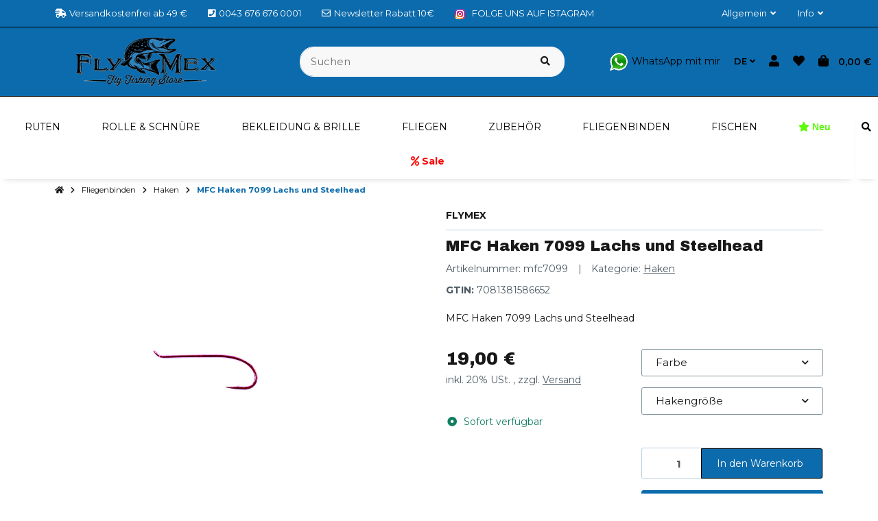

--- FILE ---
content_type: text/html; charset=utf-8
request_url: https://www.flymex.at/MFC-Haken-7099-Lachs-und-Steelhead
body_size: 73645
content:
<!DOCTYPE html>
<html lang="de" itemscope itemtype="https://schema.org/ItemPage" class="">
    
    <head>
<!-- The initial config of Consent Mode -->
<script type="text/javascript">
        window.dataLayer = window.dataLayer || [];
        function gtag() {dataLayer.push(arguments);}
        gtag('consent', 'default', {
            ad_storage: 'denied',
            ad_user_data: 'denied',
            ad_personalization: 'denied',
            analytics_storage: 'denied',
            functionality_storage: 'denied',
            personalization_storage: 'denied',
            security_storage: 'denied',
            wait_for_update: 2000});
        </script><!-- WS Google Tracking -->
<script async src="https://www.googletagmanager.com/gtag/js"></script><script id="ws_gt_globalSiteTag" type="application/javascript">
window.dataLayer = window.dataLayer || [];
function gtag() {dataLayer.push(arguments);}
gtag('js', new Date());
gtag('set', {'language': 'de'});</script>

<script type="application/javascript">/* Google Ads */if(typeof gtag == 'function'){gtag('config', 'AW-1030163948')};</script>
<!-- END WS Google Tracking -->
        
        
            <meta http-equiv="content-type" content="text/html; charset=utf-8">
            <meta name="description" itemprop="description" content="MFC Haken 7099 Lachs und Steelhead">
                            <meta name="keywords" itemprop="keywords" content="Haken lachs steelhead">
                        <meta name="viewport" content="width=device-width, initial-scale=1.0, shrink-to-fit=no">
            <meta http-equiv="X-UA-Compatible" content="IE=edge">
                        <meta name="robots" content="index, follow">

            <meta itemprop="url" content="https://www.flymex.at/MFC-Haken-7099-Lachs-und-Steelhead">
            
                                <meta name="theme-color" content="#ffffff">
                <meta name="msapplication-TileColor" content="#ffffff">
            
            <meta property="og:type" content="website">
            <meta property="og:site_name" content="MFC Haken 7099 Lachs und Steelhead, 19,00 €">
            <meta property="og:title" content="MFC Haken 7099 Lachs und Steelhead, 19,00 €">
            <meta property="og:description" content="MFC Haken 7099 Lachs und Steelhead">
            <meta property="og:url" content="https://www.flymex.at/MFC-Haken-7099-Lachs-und-Steelhead">

                            <meta itemprop="image" content="https://www.flymex.at/media/image/product/781/lg/mfc-haken-7099-lachs-und-steelhead.jpg">
                <meta property="og:image" content="https://www.flymex.at/media/image/product/781/lg/mfc-haken-7099-lachs-und-steelhead.jpg">
                    

        <title itemprop="name">MFC Haken 7099 Lachs und Steelhead, 19,00 €</title>
        
                    

        
                            <link rel="canonical" href="https://www.flymex.at/MFC-Haken-7099-Lachs-und-Steelhead">
                    

        

        
            
                            <link type="image/x-icon" href="https://www.flymex.at/mediafiles/s360/favicon/favicon.ico" rel="icon">
                    



        
                                                                
            <style id="criticalCSS">
                
                                                            :root{--et-color-colorPrimary1: #101010;--et-color-colorPrimary2: #F0F0F0;--et-color-colorContentBackground: #FFFFFF;--et-color-colorNeutral1: #232529;--et-color-colorNeutral2: #A2D6F6;--et-color-colorNeutral3: #F8F8F8;--et-color-colorNeutral4: #8395A0;--et-color-colorNeutral5: #B9D0DE;--et-color-colorDanger: #FAD5DB;--et-color-colorDangerBorder: #FAD5DB;--et-color-colorDangerFont: #B11835;--et-color-colorWarning: #FFF3CD;--et-color-colorWarningBorder: #FFF3CD;--et-color-colorWarningFont: #896A06;--et-color-colorSuccess: #D8FEC9;--et-color-colorSuccessBorder: #D8FEC9;--et-color-colorSuccessFont: #117E61;--et-color-colorInfo: #DBFAFF;--et-color-colorInfoBorder: #DBFAFF;--et-color-colorInfoFont: #227796;--et-color-colorButtonPrimary: #4A47FF;--et-color-colorButtonPrimaryBorder: #4A47FF;--et-color-colorButtonPrimaryFont: #FFFFFF;--et-color-colorButtonPrimaryHover: #1920D0;--et-color-colorButtonPrimaryHoverBorder: #1920D0;--et-color-colorButtonPrimaryHoverFont: #FFFFFF;--et-color-colorButtonPrimaryDisabled: #AEC0FB;--et-color-colorButtonPrimaryDisabledBorder: #AEC0FB;--et-color-colorButtonPrimaryDisabledFont: #FFFFFF;--et-color-colorButtonPrimaryActive: #1920D0;--et-color-colorButtonPrimaryActiveBorder: #1920D0;--et-color-colorButtonPrimaryActiveFont: #FFFFFF;--et-color-colorButtonSecondary: #667985;--et-color-colorButtonSecondaryBorder: #667985;--et-color-colorButtonSecondaryFont: #FFFFFF;--et-color-colorButtonSecondaryHover: #576470;--et-color-colorButtonSecondaryHoverBorder: #576470;--et-color-colorButtonSecondaryHoverFont: #FFFFFF;--et-color-colorButtonSecondaryDisabled: #ACB4B9;--et-color-colorButtonSecondaryDisabledBorder: #ACB4B9;--et-color-colorButtonSecondaryDisabledFont: #FFFFFF;--et-color-colorButtonSecondaryActive: #576470;--et-color-colorButtonSecondaryActiveBorder: #576470;--et-color-colorButtonSecondaryActiveFont: #FFFFFF;--et-color-colorButtonCart: #3B66F7;--et-color-colorButtonCartBorder: #3B66F7;--et-color-colorButtonCartFont: #FFFFFF;--et-color-colorButtonCartHover: #17397E;--et-color-colorButtonCartHoverBorder: #17397E;--et-color-colorButtonCartHoverFont: #FFFFFF;--et-color-colorButtonCartDisabled: #AEC0FB;--et-color-colorButtonCartDisabledBorder: #AEC0FB;--et-color-colorButtonCartDisabledFont: #FFFFFF;--et-color-colorButtonCartActive: #17397E;--et-color-colorButtonCartActiveBorder: #17397E;--et-color-colorButtonCartActiveFont: #FFFFFF;--et-color-colorButtonCheckout: #1D8649;--et-color-colorButtonCheckoutBorder: #1D8649;--et-color-colorButtonCheckoutFont: #FFFFFF;--et-color-colorButtonCheckoutHover: #176D3B;--et-color-colorButtonCheckoutHoverBorder: #176D3B;--et-color-colorButtonCheckoutHoverFont: #FFFFFF;--et-color-colorButtonCheckoutDisabled: #CEF4DE;--et-color-colorButtonCheckoutDisabledBorder: #CEF4DE;--et-color-colorButtonCheckoutDisabledFont: #FFFFFF;--et-color-colorButtonCheckoutActive: #176D3B;--et-color-colorButtonCheckoutActiveBorder: #176D3B;--et-color-colorButtonCheckoutActiveFont: #FFFFFF;--et-color-colorLink: inherit;--et-color-colorLinkHover: #FF5629;--et-color-colorLinkVisited: inherit;--et-color-colorLinkActive: #FF5629;--et-color-colorRibbon1: #EEB701;--et-color-colorRibbonBorder1: #EEB701;--et-color-colorRibbonFont1: #181819;--et-color-colorRibbon2: #E22822;--et-color-colorRibbonBorder2: #E22822;--et-color-colorRibbonFont2: #FFFFFF;--et-color-colorRibbon3: #1D8649;--et-color-colorRibbonBorder3: #1D8649;--et-color-colorRibbonFont3: #FFFFFF;--et-color-colorRibbon4: #EBEBEB;--et-color-colorRibbonBorder4: #EBEBEB;--et-color-colorRibbonFont4: #181819;--et-color-colorRibbon5: #EBEBEB;--et-color-colorRibbonBorder5: #EBEBEB;--et-color-colorRibbonFont5: #181819;--et-color-colorRibbon6: #EBEBEB;--et-color-colorRibbonBorder6: #EBEBEB;--et-color-colorRibbonFont6: #181819;--et-color-colorRibbon7: #EBEBEB;--et-color-colorRibbonBorder7: #EBEBEB;--et-color-colorRibbonFont7: #181819;--et-color-colorRibbon8: #1D8649;--et-color-colorRibbonBorder8: #1D8649;--et-color-colorRibbonFont8: #FFFFFF;--et-color-colorRibbon9: #EBEBEB;--et-color-colorRibbonBorder9: #EBEBEB;--et-color-colorRibbonFont9: #181819;--et-color-colorFontDark: #181819;--et-color-colorFontLight: #F5F5F5;--et-color-colorFontMuted: #4B5962;--et-color-colorFontSpecialPrice: #E22822;--et-color-colorRatings: #B88D00;--et-color-colorBoxShadow: rgba(0, 0, 0, 0.16);--et-color-colorBackdrop: rgba(0, 0, 0, 0.5);--et-color-colorActive: #2953DE}:root{--et-color-colorPrimary2: #101010;--et-color-colorNeutral1: #101010;--et-color-colorNeutral2: #0c6bac;--et-color-colorButtonCart: #0c6bac;--et-color-colorButtonCartBorder: #0c6bac;--et-color-colorButtonCartDisabled: #0c6bac;--et-color-colorButtonCheckout: #40d908;--et-color-colorButtonCheckoutBorder: #51c328;--et-color-colorButtonCheckoutHover: #40d908;--et-color-colorLinkHover: #06395b;--et-color-colorLinkActive: #0c6bac;--et-color-colorButtonPrimaryBorder: #0c6bac;--et-color-colorButtonPrimary: #0c6bac;--et-color-colorButtonPrimaryActiveBorder: #0c6bac;--et-color-colorButtonPrimaryActive: #0c6bac;--et-color-colorActive: #0c6bac;--et-color-colorButtonPrimaryDisabled: #0c6bac;--et-color-colorButtonPrimaryDisabledBorder: #000000;--et-color-colorButtonCartDisabledBorder: #000000;--et-color-colorInfo: #0c6bac;--et-color-colorInfoBorder: #000000;--et-color-colorInfoFont: #FFFFFF;--et-color-colorPrimary1: #0c6bac;--et-color-colorButtonCartFont: #ffffff;--et-color-colorButtonCartActiveFont: #ffffff;--et-color-colorButtonCheckoutHoverFont: #ffffff;--et-color-colorButtonCheckoutActiveFont: #ffffff;--et-color-colorButtonPrimaryHoverFont: #ffffff;--et-color-colorButtonSecondaryHoverFont: #FFFFFF;--et-color-colorRibbon8: #49be41;--et-color-colorRibbonBorder8: #49be41;--et-color-colorRibbon3: #49be41;--et-color-colorRibbonBorder3: #49be41;--et-color-colorRibbon2: #e51c15;--et-color-colorRibbonBorder2: #e51c15;--et-color-colorButtonPrimaryHover: #000000;--et-color-colorButtonPrimaryHoverBorder: #000000}:root{--grid-gutter-width: 20px;--et-var-image-path: images;--et-var-gray-lighter: #f5f7fa;--et-var-gray-light: #9b9b9b;--et-var-gray: #707070;--et-var-gray-dark: #525252;--et-var-gray-medium: #ebebeb;--et-var-gray-darker: #525252;--et-var-sand: #ebebeb;--et-var-cool-white: #f8f8f8;--et-var-primary: #0c6bac;--et-var-secondary: #101010;--et-var-success: #117E61;--et-var-bg-success: #D8FEC9;--et-var-info: #FFFFFF;--et-var-bg-info: #0c6bac;--et-var-warning: #896A06;--et-var-bg-warning: #FFF3CD;--et-var-danger: #B11835;--et-var-bg-danger: #FAD5DB;--et-var-bg-main: #FFFFFF;--et-var-bg-main-ligther: #FFFFFF;--et-var-white: #ffffff;--et-var-black: #000000;--et-var-light: #101010;--et-var-dark: #101010;--et-var-gray-100: #f5f7fa;--et-var-gray-500: #9b9b9b;--et-var-gray-600: #707070;--et-var-gray-700: #525252;--et-var-yiq-text-dark: #181819;--et-var-yiq-text-light: #F5F5F5;--et-var-bg-typeahead-fix: #FFFFFF !important;--et-var-theme-color-gray: #707070;--et-var-theme-color-gray-light: #f5f7fa;--et-var-theme-color-gray-medium: #ebebeb;--et-var-theme-color-gray-dark: #9b9b9b;--et-var-theme-color-gray-darker: #525252;--et-var-spacers-0: 0;--et-var-spacers-1: 0.25rem;--et-var-spacers-2: 0.5rem;--et-var-spacers-3: 1rem;--et-var-spacers-4: 1.5rem;--et-var-spacers-5: 2rem;--et-var-spacers-6: 3rem;--et-var-spacers-7: 4rem;--et-var-spacers-8: 5rem;--et-var-grid-gutter-width: 20px;--et-var-grid-row-columns: 12;--et-var-grid-breakpoints-xs: 0;--et-var-grid-breakpoints-sm: 662px;--et-var-grid-breakpoints-md: 834px;--et-var-grid-breakpoints-lg: 1232px;--et-var-grid-breakpoints-xl: 1458px;--et-var-container-max-widths-md: 780px;--et-var-container-max-widths-lg: 1140px;--et-var-container-max-widths-xl: 1320px;--et-var-container-fluid-max-width: 1920px;--et-var-line-height-base: 1.5;--et-var-fa-font-path: "../webfonts";--et-var-fa-mixin-font-family: "Font Awesome 5 Free";--et-var-fa-mixin-font-weight-regular: 400;--et-var-fa-mixin-font-weight-solid: 900;--et-var-font-family-sans-serif: sans-serif;--et-var-font-accent: inherit;--et-var-font-size-base: 0.9375rem;--et-var-font-size-lg: 1rem;--et-var-font-size-sm: 0.75rem;--et-var-font-size-xs: 0.6875rem;--et-var-font-weight-lighter: lighter;--et-var-font-weight-light: 300;--et-var-font-weight-normal: 400;--et-var-font-weight-semibold: 600;--et-var-font-weight-bold: 700;--et-var-font-weight-bolder: bolder;--et-var-h1-font-size: 1.5625rem;--et-var-h2-font-size: 1.375rem;--et-var-h3-font-size: 1.125rem;--et-var-h4-font-size: 1rem;--et-var-h5-font-size: 1rem;--et-var-h6-font-size: 1rem;--et-var-headings-margin-bottom: 10px;--et-var-headings-font-family: sans-serif;--et-var-headings-font-weight: 400;--et-var-headings-color: #181819;--et-var-btn-box-shadow: none;--et-var-btn-active-box-shadow: none;--et-var-btn-focus-box-shadow: none;--et-var-btn-focus-width: 0;--et-var-btn-decoration: none;--et-var-btn-hover-decoration: none;--et-var-btn-font-weight: 400;--et-var-transition-base-duration: 0.2s;--et-var-transition-base-timing: ease-in-out;--et-var-transition-base: all 0.2s ease-in-out;--et-var-transition-fade: opacity 0.35s linear;--et-var-focus-border-color: #0c6bac;--et-var-highlight-border-size: 0.375rem;--et-var-body-bg: #FFFFFF;--et-var-body-color: #181819;--et-var-table-color: #181819;--et-var-copyright-bg-color: #8395A0;--et-var-footer-bg-color: #FFFFFF;--et-var-footer-color: #181819;--et-var-header-bg-color: #FFFFFF;--et-var-header-color: #181819;--et-var-navbar-light-hover-color: #0c6bac;--et-var-text-muted: #4B5962;--et-var-text-muted-header: #4B5962;--et-var-input-color-placeholder: #4B5962;--et-var-link-color: inherit;--et-var-link-decoration: underline;--et-var-link-hover-color: #06395b;--et-var-link-hover-decoration: none;--et-var-border-radius: 3px;--et-var-border-radius-lg: 3px;--et-var-border-radius-sm: 3px;--et-var-border-width: 1px;--et-var-border-color: #101010;--et-var-table-border-color: #B9D0DE;--et-var-card-border-color: #101010;--et-var-card-cap-bg: #101010;--et-var-card-bg: #FFFFFF;--et-var-searchcloud-font-size-scaling: 30%;--et-var-navbar-light-color: #B9D0DE;--et-var-input-bg: #FFFFFF;--et-var-input-focus-border-color: #101010;--et-var-input-focus-box-shadow: none;--et-var-list-group-bg: #FFFFFF;--et-var-list-group-disabled-bg: #FFFFFF;--et-var-progress-bar-color: #0c6bac;--et-var-progress-border-radius: 0;--et-var-progress-bar-transition: width 0.1s ease;--et-var-progress-height: 10px;--et-var-table-accent-bg: #101010;--et-var-table-hover-bg: #101010;--et-var-table-hover-color: #F5F5F5;--et-var-table-cell-padding: 0.75rem;--et-var-table-cell-padding-x: 1rem;--et-var-table-cell-padding-y: 0.75rem;--et-var-table-cell-padding-sm: 0.5rem 1rem;--et-var-table-striped-order: even;--et-var-sizes-20: 20%;--et-var-sizes-40: 40%;--et-var-sizes-60: 60%;--et-var-sizes-80: 80%;--et-var-url-0: url(../../images/loading.gif);--et-var-url-1: url(../../images/loading-sm.gif);--et-var-tooltip-font-size: 0.75rem;--et-var-tooltip-color: #101010;--et-var-tooltip-border-color: #101010;--et-var-tooltip-bg: #FFFFFF;--et-var-tooltip-border-radius: 3px;--et-var-tooltip-arrow-color: #101010;--et-var-tooltip-arrow-inner-color: #FFFFFF;--et-var-tooltip-border-width: 1px;--et-var-tooltip-arrow-inner-width: 0.8rem;--et-var-tooltip-arrow-inner-height: 0.4rem;--et-var-tooltip-arrow-width: 0.88rem;--et-var-tooltip-arrow-height: 0.45rem;--et-var-tooltip-margin: 0.5rem;--et-var-input-btn-padding-y: 0.625rem;--et-var-input-btn-padding-x: 0.9375rem;--et-var-input-btn-padding-y-sm: 0.375rem;--et-var-input-btn-font-size-sm: 0.9375rem;--et-var-input-height: calc(1.5em + 1.25rem + 2px);--et-var-input-border-color: #B9D0DE;--et-var-input-border-width: 1px;--et-var-custom-select-indicator-padding: 1.875rem;--et-var-custom-select-indicator-color: #ffffff;--et-var-custom-select-indicator-bg: #B9D0DE;--et-var-custom-select-indicator: url("data:image/svg+xml,%3Csvg xmlns='http://www.w3.org/2000/svg' viewBox='0 0 32 32' fill='%23B9D0DE' x='0px' y='0px' style='enable-background:new 0 0 32 32;' xml:space='preserve'%3E%3Cpolygon  points='16,18.2 11.8,14.6 12.4,13.8 16,16.8 19.6,13.8 20.2,14.6 '/%3E%3C/svg%3E");--et-var-custom-select-invalid-indicator: url("data:image/svg+xml,%3Csvg xmlns='http://www.w3.org/2000/svg' viewBox='0 0 32.1 32'%3E%3Crect fill='%23B11835' width='32.1' height='32'/%3E%3Cpath fill='%23ffffff' d='M20.4,15l-4.2,4.2c-0.1,0.1-0.1,0.1-0.2,0.1s-0.2,0-0.2-0.1L11.7,15c-0.1-0.1-0.1-0.1-0.1-0.2s0-0.2,0.1-0.2l0.4-0.4c0.1-0.1,0.1-0.1,0.2-0.1c0.1,0,0.2,0,0.2,0.1l3.5,3.5l3.5-3.5c0.1-0.1,0.1-0.1,0.2-0.1s0.2,0,0.2,0.1l0.4,0.4c0.1,0.1,0.1,0.1,0.1,0.2S20.5,14.9,20.4,15z'/%3E%3C/svg%3E");--et-var-custom-select-valid-indicator: url("data:image/svg+xml,%3Csvg xmlns='http://www.w3.org/2000/svg' viewBox='0 0 32.1 32'%3E%3Crect fill='%23117E61' width='32.1' height='32'/%3E%3Cpath fill='%23ffffff' d='M20.4,15l-4.2,4.2c-0.1,0.1-0.1,0.1-0.2,0.1s-0.2,0-0.2-0.1L11.7,15c-0.1-0.1-0.1-0.1-0.1-0.2s0-0.2,0.1-0.2l0.4-0.4c0.1-0.1,0.1-0.1,0.2-0.1c0.1,0,0.2,0,0.2,0.1l3.5,3.5l3.5-3.5c0.1-0.1,0.1-0.1,0.2-0.1s0.2,0,0.2,0.1l0.4,0.4c0.1,0.1,0.1,0.1,0.1,0.2S20.5,14.9,20.4,15z'/%3E%3C/svg%3E");--et-var-custom-select-background: url("data:image/svg+xml,%3Csvg xmlns='http://www.w3.org/2000/svg' viewBox='0 0 32 32' fill='%23B9D0DE' x='0px' y='0px' style='enable-background:new 0 0 32 32;' xml:space='preserve'%3E%3Cpolygon  points='16,18.2 11.8,14.6 12.4,13.8 16,16.8 19.6,13.8 20.2,14.6 '/%3E%3C/svg%3E") no-repeat right center / auto 100%;--et-var-custom-select-box-shadow: none;--et-var-pagination-border-width: 0;--et-var-pagination-bg: transparent;--et-var-pagination-color: inherit;--et-var-pagination-hover-bg: transparent;--et-var-pagination-hover-color: #06395b;--et-var-pagination-active-bg: transparent;--et-var-pagination-active-color: #0c6bac;--et-var-pagination-focus-box-shadow: none;--et-var-pagination-disabled-color: #4B5962;--et-var-pagination-disabled-bg: transparent;--et-var-pagination-disabled-border-color: #4B5962;--et-var-breadcrumb-padding-y: 0.5rem;--et-var-breadcrumb-padding-x: 0;--et-var-breadcrumb-bg: transparent;--et-var-breadcrumb-divider-color: inherit;--et-var-breadcrumb-active-color: #0c6bac;--et-var-breadcrumb-border-radius: 0;--et-var-breadcrumb-margin-bottom: 0;--et-var-tap-target-size: 44px;--et-var-tap-target-size-sm: 36px;--et-var-ribbon-colors-1: #181819;--et-var-ribbon-colors-2: #FFFFFF;--et-var-ribbon-colors-3: #FFFFFF;--et-var-ribbon-colors-4: #181819;--et-var-ribbon-colors-5: #181819;--et-var-ribbon-colors-6: #181819;--et-var-ribbon-colors-7: #181819;--et-var-ribbon-colors-8: #FFFFFF;--et-var-ribbon-colors-9: #181819;--et-var-ribbon-bg-colors-1: #EEB701;--et-var-ribbon-bg-colors-2: #e51c15;--et-var-ribbon-bg-colors-3: #49be41;--et-var-ribbon-bg-colors-4: #EBEBEB;--et-var-ribbon-bg-colors-5: #EBEBEB;--et-var-ribbon-bg-colors-6: #EBEBEB;--et-var-ribbon-bg-colors-7: #EBEBEB;--et-var-ribbon-bg-colors-8: #49be41;--et-var-ribbon-bg-colors-9: #EBEBEB;--et-var-nav-tabs-border-radius: 0;--et-var-nav-tabs-link-hover-border-color: transparent;--et-var-nav-tabs-link-active-color: #0c6bac;--et-var-nav-tabs-link-active-bg: transparent;--et-var-nav-tabs-link-active-border-color: #0c6bac;--et-var-navbar-nav-link-padding-x: 1.5rem;--et-var-navbar-nav-link-padding-y: 1.5rem;--et-var-nav-link-padding-x: 1rem;--et-var-navbar-padding-y: 0.4rem;--et-var-navbar-padding-y-lg: 0.6rem;--et-var-navbar-image-height: 2rem;--et-var-navbar-image-height-lg: 3.0625rem;--et-var-modal-inner-padding: 1rem 0;--et-var-modal-content-padding: 1rem 2rem;--et-var-modal-content-padding-sm: 1rem;--et-var-modal-content-border-width: 0;--et-var-modal-content-box-shadow-sm-up: 0 0 0.625rem rgba(0, 0, 0, 0.16);--et-var-modal-content-border-radius: 3px;--et-var-modal-header-border-width: 1px;--et-var-modal-header-padding-y: 0.5rem;--et-var-modal-header-padding-x: 0;--et-var-modal-backdrop-opacity: 0.8;--et-var-modal-md: 700px;--et-var-progress-bg: #101010;--et-var-progress-box-shadow: none;--et-var-enable-caret: false;--et-var-enable-shadows: true;--et-var-dropdown-box-shadow: 0 0.0625rem 0.75rem rgba(0, 0, 0, 0.16);--et-var-dropdown-border-width: 0;--et-var-dropdown-border-radius: 3px;--et-var-dropdown-link-bg-color: transparent;--et-var-dropdown-link-color: inherit;--et-var-dropdown-link-hover-color: #06395b;--et-var-dropdown-link-hover-bg: #FFFFFF;--et-var-dropdown-link-active-color: #0c6bac;--et-var-dropdown-link-active-bg: #FFFFFF;--et-var-dropdown-padding-y: 0;--et-var-fallbackFontFamily: sans-serif;--et-var-component-active-color: #F5F5F5;--et-var-component-active-bg: #181819;--et-var-et-boxed-content-bg: #F8F8F8;--et-var-et-boxed-content-color: #181819;--et-var-et-boxed-content-border: initial;--et-var-et-boxed-content-border-radius: 3px;--et-var-et-boxed-content-margin-bottom: 20px;--et-var-et-boxed-content-margin-bottom-xs: 20px;--et-var-et-boxed-content-margin-bottom-sm: 20px;--et-var-et-boxed-content-margin-bottom-md: 20px;--et-var-et-boxed-content-margin-bottom-lg: 20px;--et-var-et-boxed-content-margin-bottom-xl: 20px;--et-var-et-boxed-content-padding: 1.875rem;--et-var-et-boxed-content-padding-xs: 1.875rem;--et-var-et-boxed-content-padding-sm: 1.875rem;--et-var-et-boxed-content-padding-md: 1.875rem;--et-var-et-boxed-content-padding-lg: 1.875rem;--et-var-et-boxed-content-padding-xl: 1.875rem;--et-var-wcag-touch-target-min-height: 24px}:root{--blue: #007bff;--indigo: #6610f2;--purple: #6f42c1;--pink: #e83e8c;--red: #dc3545;--orange: #fd7e14;--yellow: #ffc107;--green: #28a745;--teal: #20c997;--cyan: #17a2b8;--white: #ffffff;--gray: #707070;--gray-dark: #343a40;--primary: #0c6bac;--secondary: #101010;--success: #117E61;--info: #FFFFFF;--warning: #896A06;--danger: #B11835;--light: #101010;--dark: #101010;--gray: #707070;--gray-light: #f5f7fa;--gray-medium: #ebebeb;--gray-dark: #9b9b9b;--gray-darker: #525252;--breakpoint-xs: 0;--breakpoint-sm: 662px;--breakpoint-md: 834px;--breakpoint-lg: 1232px;--breakpoint-xl: 1458px;--font-family-sans-serif: sans-serif;--font-family-monospace: SFMono-Regular, Menlo, Monaco, Consolas, "Liberation Mono", "Courier New", monospace}*,*::before,*::after{box-sizing:border-box}html{font-family:sans-serif;line-height:1.15;-webkit-text-size-adjust:100%;-webkit-tap-highlight-color:rgba(0, 0, 0, 0)}article,aside,figcaption,figure,footer,header,hgroup,main,nav,section{display:block}body{margin:0;font-family:sans-serif;font-size:0.9375rem;font-weight:400;line-height:1.5;color:#181819;text-align:left;background-color:#FFFFFF}[tabindex="-1"]:focus:not(:focus-visible){outline:0 !important}hr{box-sizing:content-box;height:0;overflow:visible}h1,h2,h3,h4,h5,h6{margin-top:0;margin-bottom:10px}p{margin-top:0;margin-bottom:1rem}abbr[title],abbr[data-original-title]{text-decoration:underline;text-decoration:underline dotted;cursor:help;border-bottom:0;text-decoration-skip-ink:none}address{margin-bottom:1rem;font-style:normal;line-height:inherit}ol,ul,dl{margin-top:0;margin-bottom:1rem}ol ol,ul ul,ol ul,ul ol{margin-bottom:0}dt{font-weight:700}dd{margin-bottom:0.5rem;margin-left:0}blockquote{margin:0 0 1rem}b,strong{font-weight:bolder}small{font-size:80%}sub,sup{position:relative;font-size:75%;line-height:0;vertical-align:baseline}sub{bottom:-0.25em}sup{top:-0.5em}a{color:inherit;text-decoration:underline;background-color:transparent}a:hover{color:#06395b;text-decoration:none}a:not([href]):not([class]){color:inherit;text-decoration:none}a:not([href]):not([class]):hover{color:inherit;text-decoration:none}pre,code,kbd,samp{font-family:SFMono-Regular, Menlo, Monaco, Consolas, "Liberation Mono", "Courier New", monospace;font-size:1em}pre{margin-top:0;margin-bottom:1rem;overflow:auto;-ms-overflow-style:scrollbar}figure{margin:0 0 1rem}img{vertical-align:middle;border-style:none}svg{overflow:hidden;vertical-align:middle}table{border-collapse:collapse}caption{padding-top:0.75rem;padding-bottom:0.75rem;color:#4B5962;text-align:left;caption-side:bottom}th{text-align:inherit;text-align:-webkit-match-parent}label{display:inline-block;margin-bottom:0.5rem}button{border-radius:0}button:focus:not(:focus-visible){outline:0}input,button,select,optgroup,textarea{margin:0;font-family:inherit;font-size:inherit;line-height:inherit}button,input{overflow:visible}button,select{text-transform:none}[role="button"]{cursor:pointer}select{word-wrap:normal}button,[type="button"],[type="reset"],[type="submit"]{-webkit-appearance:button}button:not(:disabled),[type="button"]:not(:disabled),[type="reset"]:not(:disabled),[type="submit"]:not(:disabled){cursor:pointer}button::-moz-focus-inner,[type="button"]::-moz-focus-inner,[type="reset"]::-moz-focus-inner,[type="submit"]::-moz-focus-inner{padding:0;border-style:none}input[type="radio"],input[type="checkbox"]{box-sizing:border-box;padding:0}textarea{overflow:auto;resize:vertical}fieldset{min-width:0;padding:0;margin:0;border:0}legend{display:block;width:100%;max-width:100%;padding:0;margin-bottom:0.5rem;font-size:1.5rem;line-height:inherit;color:inherit;white-space:normal}progress{vertical-align:baseline}[type="number"]::-webkit-inner-spin-button,[type="number"]::-webkit-outer-spin-button{height:auto}[type="search"]{outline-offset:-2px;-webkit-appearance:none}[type="search"]::-webkit-search-decoration{-webkit-appearance:none}::-webkit-file-upload-button{font:inherit;-webkit-appearance:button}output{display:inline-block}summary{display:list-item;cursor:pointer}template{display:none}[hidden]{display:none !important}.img-fluid{max-width:100%;height:auto}.img-thumbnail{padding:0.25rem;background-color:#FFFFFF;border:1px solid #dee2e6;border-radius:3px;box-shadow:0 1px 2px rgba(0, 0, 0, 0.075);max-width:100%;height:auto}.figure{display:inline-block}.figure-img{margin-bottom:0.5rem;line-height:1}.figure-caption{font-size:90%;color:#707070}.container,.container-fluid,.container-md,.container-lg,.container-xl{width:100%;padding-right:10px;padding-left:10px;margin-right:auto;margin-left:auto}@media (min-width:834px){.container,.container-sm,.container-md{max-width:780px}}@media (min-width:1232px){.container,.container-sm,.container-md,.container-lg{max-width:1140px}}@media (min-width:1458px){.container,.container-sm,.container-md,.container-lg,.container-xl{max-width:1320px}}.row{display:flex;flex-wrap:wrap;margin-right:-10px;margin-left:-10px}.no-gutters{margin-right:0;margin-left:0}.no-gutters>.col,.no-gutters>[class*="col-"]{padding-right:0;padding-left:0}.col-1,.col-2,.col-3,.col-4,.col-5,.col-6,.col-7,.col-8,.col-9,.col-10,.col-11,.col-12,.col,.col-auto,.col-sm-1,.col-sm-2,.col-sm-3,.col-sm-4,.col-sm-5,.col-sm-6,.col-sm-7,.col-sm-8,.col-sm-9,.col-sm-10,.col-sm-11,.col-sm-12,.col-sm,.col-sm-auto,.col-md-1,.col-md-2,.col-md-3,.col-md-4,.col-md-5,.col-md-6,.col-md-7,.col-md-8,.col-md-9,.col-md-10,.col-md-11,.col-md-12,.col-md,.col-md-auto,.col-lg-1,.col-lg-2,.col-lg-3,.col-lg-4,.col-lg-5,.col-lg-6,.col-lg-7,.col-lg-8,.col-lg-9,.col-lg-10,.col-lg-11,.col-lg-12,.col-lg,.col-lg-auto,.col-xl-1,.col-xl-2,.col-xl-3,.col-xl-4,.col-xl-5,.col-xl-6,.col-xl-7,.col-xl-8,.col-xl-9,.col-xl-10,.col-xl-11,.col-xl-12,.col-xl,.col-xl-auto{position:relative;width:100%;padding-right:10px;padding-left:10px}.col{flex-basis:0;flex-grow:1;max-width:100%}.row-cols-1>*{flex:0 0 100%;max-width:100%}.row-cols-2>*{flex:0 0 50%;max-width:50%}.row-cols-3>*{flex:0 0 33.3333333333%;max-width:33.3333333333%}.row-cols-4>*{flex:0 0 25%;max-width:25%}.row-cols-5>*{flex:0 0 20%;max-width:20%}.row-cols-6>*{flex:0 0 16.6666666667%;max-width:16.6666666667%}.row-cols-7>*{flex:0 0 14.2857142857%;max-width:14.2857142857%}.row-cols-8>*{flex:0 0 12.5%;max-width:12.5%}.row-cols-9>*{flex:0 0 11.1111111111%;max-width:11.1111111111%}.row-cols-10>*{flex:0 0 10%;max-width:10%}.row-cols-11>*{flex:0 0 9.0909090909%;max-width:9.0909090909%}.row-cols-12>*{flex:0 0 8.3333333333%;max-width:8.3333333333%}.col-auto{flex:0 0 auto;width:auto;max-width:100%}.col-1{flex:0 0 8.33333333%;max-width:8.33333333%}.col-2{flex:0 0 16.66666667%;max-width:16.66666667%}.col-3{flex:0 0 25%;max-width:25%}.col-4{flex:0 0 33.33333333%;max-width:33.33333333%}.col-5{flex:0 0 41.66666667%;max-width:41.66666667%}.col-6{flex:0 0 50%;max-width:50%}.col-7{flex:0 0 58.33333333%;max-width:58.33333333%}.col-8{flex:0 0 66.66666667%;max-width:66.66666667%}.col-9{flex:0 0 75%;max-width:75%}.col-10{flex:0 0 83.33333333%;max-width:83.33333333%}.col-11{flex:0 0 91.66666667%;max-width:91.66666667%}.col-12{flex:0 0 100%;max-width:100%}.order-first{order:-1}.order-last{order:13}.order-0{order:0}.order-1{order:1}.order-2{order:2}.order-3{order:3}.order-4{order:4}.order-5{order:5}.order-6{order:6}.order-7{order:7}.order-8{order:8}.order-9{order:9}.order-10{order:10}.order-11{order:11}.order-12{order:12}.offset-1{margin-left:8.33333333%}.offset-2{margin-left:16.66666667%}.offset-3{margin-left:25%}.offset-4{margin-left:33.33333333%}.offset-5{margin-left:41.66666667%}.offset-6{margin-left:50%}.offset-7{margin-left:58.33333333%}.offset-8{margin-left:66.66666667%}.offset-9{margin-left:75%}.offset-10{margin-left:83.33333333%}.offset-11{margin-left:91.66666667%}@media (min-width:662px){.col-sm{flex-basis:0;flex-grow:1;max-width:100%}.row-cols-sm-1>*{flex:0 0 100%;max-width:100%}.row-cols-sm-2>*{flex:0 0 50%;max-width:50%}.row-cols-sm-3>*{flex:0 0 33.3333333333%;max-width:33.3333333333%}.row-cols-sm-4>*{flex:0 0 25%;max-width:25%}.row-cols-sm-5>*{flex:0 0 20%;max-width:20%}.row-cols-sm-6>*{flex:0 0 16.6666666667%;max-width:16.6666666667%}.row-cols-sm-7>*{flex:0 0 14.2857142857%;max-width:14.2857142857%}.row-cols-sm-8>*{flex:0 0 12.5%;max-width:12.5%}.row-cols-sm-9>*{flex:0 0 11.1111111111%;max-width:11.1111111111%}.row-cols-sm-10>*{flex:0 0 10%;max-width:10%}.row-cols-sm-11>*{flex:0 0 9.0909090909%;max-width:9.0909090909%}.row-cols-sm-12>*{flex:0 0 8.3333333333%;max-width:8.3333333333%}.col-sm-auto{flex:0 0 auto;width:auto;max-width:100%}.col-sm-1{flex:0 0 8.33333333%;max-width:8.33333333%}.col-sm-2{flex:0 0 16.66666667%;max-width:16.66666667%}.col-sm-3{flex:0 0 25%;max-width:25%}.col-sm-4{flex:0 0 33.33333333%;max-width:33.33333333%}.col-sm-5{flex:0 0 41.66666667%;max-width:41.66666667%}.col-sm-6{flex:0 0 50%;max-width:50%}.col-sm-7{flex:0 0 58.33333333%;max-width:58.33333333%}.col-sm-8{flex:0 0 66.66666667%;max-width:66.66666667%}.col-sm-9{flex:0 0 75%;max-width:75%}.col-sm-10{flex:0 0 83.33333333%;max-width:83.33333333%}.col-sm-11{flex:0 0 91.66666667%;max-width:91.66666667%}.col-sm-12{flex:0 0 100%;max-width:100%}.order-sm-first{order:-1}.order-sm-last{order:13}.order-sm-0{order:0}.order-sm-1{order:1}.order-sm-2{order:2}.order-sm-3{order:3}.order-sm-4{order:4}.order-sm-5{order:5}.order-sm-6{order:6}.order-sm-7{order:7}.order-sm-8{order:8}.order-sm-9{order:9}.order-sm-10{order:10}.order-sm-11{order:11}.order-sm-12{order:12}.offset-sm-0{margin-left:0}.offset-sm-1{margin-left:8.33333333%}.offset-sm-2{margin-left:16.66666667%}.offset-sm-3{margin-left:25%}.offset-sm-4{margin-left:33.33333333%}.offset-sm-5{margin-left:41.66666667%}.offset-sm-6{margin-left:50%}.offset-sm-7{margin-left:58.33333333%}.offset-sm-8{margin-left:66.66666667%}.offset-sm-9{margin-left:75%}.offset-sm-10{margin-left:83.33333333%}.offset-sm-11{margin-left:91.66666667%}}@media (min-width:834px){.col-md{flex-basis:0;flex-grow:1;max-width:100%}.row-cols-md-1>*{flex:0 0 100%;max-width:100%}.row-cols-md-2>*{flex:0 0 50%;max-width:50%}.row-cols-md-3>*{flex:0 0 33.3333333333%;max-width:33.3333333333%}.row-cols-md-4>*{flex:0 0 25%;max-width:25%}.row-cols-md-5>*{flex:0 0 20%;max-width:20%}.row-cols-md-6>*{flex:0 0 16.6666666667%;max-width:16.6666666667%}.row-cols-md-7>*{flex:0 0 14.2857142857%;max-width:14.2857142857%}.row-cols-md-8>*{flex:0 0 12.5%;max-width:12.5%}.row-cols-md-9>*{flex:0 0 11.1111111111%;max-width:11.1111111111%}.row-cols-md-10>*{flex:0 0 10%;max-width:10%}.row-cols-md-11>*{flex:0 0 9.0909090909%;max-width:9.0909090909%}.row-cols-md-12>*{flex:0 0 8.3333333333%;max-width:8.3333333333%}.col-md-auto{flex:0 0 auto;width:auto;max-width:100%}.col-md-1{flex:0 0 8.33333333%;max-width:8.33333333%}.col-md-2{flex:0 0 16.66666667%;max-width:16.66666667%}.col-md-3{flex:0 0 25%;max-width:25%}.col-md-4{flex:0 0 33.33333333%;max-width:33.33333333%}.col-md-5{flex:0 0 41.66666667%;max-width:41.66666667%}.col-md-6{flex:0 0 50%;max-width:50%}.col-md-7{flex:0 0 58.33333333%;max-width:58.33333333%}.col-md-8{flex:0 0 66.66666667%;max-width:66.66666667%}.col-md-9{flex:0 0 75%;max-width:75%}.col-md-10{flex:0 0 83.33333333%;max-width:83.33333333%}.col-md-11{flex:0 0 91.66666667%;max-width:91.66666667%}.col-md-12{flex:0 0 100%;max-width:100%}.order-md-first{order:-1}.order-md-last{order:13}.order-md-0{order:0}.order-md-1{order:1}.order-md-2{order:2}.order-md-3{order:3}.order-md-4{order:4}.order-md-5{order:5}.order-md-6{order:6}.order-md-7{order:7}.order-md-8{order:8}.order-md-9{order:9}.order-md-10{order:10}.order-md-11{order:11}.order-md-12{order:12}.offset-md-0{margin-left:0}.offset-md-1{margin-left:8.33333333%}.offset-md-2{margin-left:16.66666667%}.offset-md-3{margin-left:25%}.offset-md-4{margin-left:33.33333333%}.offset-md-5{margin-left:41.66666667%}.offset-md-6{margin-left:50%}.offset-md-7{margin-left:58.33333333%}.offset-md-8{margin-left:66.66666667%}.offset-md-9{margin-left:75%}.offset-md-10{margin-left:83.33333333%}.offset-md-11{margin-left:91.66666667%}}@media (min-width:1232px){.col-lg{flex-basis:0;flex-grow:1;max-width:100%}.row-cols-lg-1>*{flex:0 0 100%;max-width:100%}.row-cols-lg-2>*{flex:0 0 50%;max-width:50%}.row-cols-lg-3>*{flex:0 0 33.3333333333%;max-width:33.3333333333%}.row-cols-lg-4>*{flex:0 0 25%;max-width:25%}.row-cols-lg-5>*{flex:0 0 20%;max-width:20%}.row-cols-lg-6>*{flex:0 0 16.6666666667%;max-width:16.6666666667%}.row-cols-lg-7>*{flex:0 0 14.2857142857%;max-width:14.2857142857%}.row-cols-lg-8>*{flex:0 0 12.5%;max-width:12.5%}.row-cols-lg-9>*{flex:0 0 11.1111111111%;max-width:11.1111111111%}.row-cols-lg-10>*{flex:0 0 10%;max-width:10%}.row-cols-lg-11>*{flex:0 0 9.0909090909%;max-width:9.0909090909%}.row-cols-lg-12>*{flex:0 0 8.3333333333%;max-width:8.3333333333%}.col-lg-auto{flex:0 0 auto;width:auto;max-width:100%}.col-lg-1{flex:0 0 8.33333333%;max-width:8.33333333%}.col-lg-2{flex:0 0 16.66666667%;max-width:16.66666667%}.col-lg-3{flex:0 0 25%;max-width:25%}.col-lg-4{flex:0 0 33.33333333%;max-width:33.33333333%}.col-lg-5{flex:0 0 41.66666667%;max-width:41.66666667%}.col-lg-6{flex:0 0 50%;max-width:50%}.col-lg-7{flex:0 0 58.33333333%;max-width:58.33333333%}.col-lg-8{flex:0 0 66.66666667%;max-width:66.66666667%}.col-lg-9{flex:0 0 75%;max-width:75%}.col-lg-10{flex:0 0 83.33333333%;max-width:83.33333333%}.col-lg-11{flex:0 0 91.66666667%;max-width:91.66666667%}.col-lg-12{flex:0 0 100%;max-width:100%}.order-lg-first{order:-1}.order-lg-last{order:13}.order-lg-0{order:0}.order-lg-1{order:1}.order-lg-2{order:2}.order-lg-3{order:3}.order-lg-4{order:4}.order-lg-5{order:5}.order-lg-6{order:6}.order-lg-7{order:7}.order-lg-8{order:8}.order-lg-9{order:9}.order-lg-10{order:10}.order-lg-11{order:11}.order-lg-12{order:12}.offset-lg-0{margin-left:0}.offset-lg-1{margin-left:8.33333333%}.offset-lg-2{margin-left:16.66666667%}.offset-lg-3{margin-left:25%}.offset-lg-4{margin-left:33.33333333%}.offset-lg-5{margin-left:41.66666667%}.offset-lg-6{margin-left:50%}.offset-lg-7{margin-left:58.33333333%}.offset-lg-8{margin-left:66.66666667%}.offset-lg-9{margin-left:75%}.offset-lg-10{margin-left:83.33333333%}.offset-lg-11{margin-left:91.66666667%}}@media (min-width:1458px){.col-xl{flex-basis:0;flex-grow:1;max-width:100%}.row-cols-xl-1>*{flex:0 0 100%;max-width:100%}.row-cols-xl-2>*{flex:0 0 50%;max-width:50%}.row-cols-xl-3>*{flex:0 0 33.3333333333%;max-width:33.3333333333%}.row-cols-xl-4>*{flex:0 0 25%;max-width:25%}.row-cols-xl-5>*{flex:0 0 20%;max-width:20%}.row-cols-xl-6>*{flex:0 0 16.6666666667%;max-width:16.6666666667%}.row-cols-xl-7>*{flex:0 0 14.2857142857%;max-width:14.2857142857%}.row-cols-xl-8>*{flex:0 0 12.5%;max-width:12.5%}.row-cols-xl-9>*{flex:0 0 11.1111111111%;max-width:11.1111111111%}.row-cols-xl-10>*{flex:0 0 10%;max-width:10%}.row-cols-xl-11>*{flex:0 0 9.0909090909%;max-width:9.0909090909%}.row-cols-xl-12>*{flex:0 0 8.3333333333%;max-width:8.3333333333%}.col-xl-auto{flex:0 0 auto;width:auto;max-width:100%}.col-xl-1{flex:0 0 8.33333333%;max-width:8.33333333%}.col-xl-2{flex:0 0 16.66666667%;max-width:16.66666667%}.col-xl-3{flex:0 0 25%;max-width:25%}.col-xl-4{flex:0 0 33.33333333%;max-width:33.33333333%}.col-xl-5{flex:0 0 41.66666667%;max-width:41.66666667%}.col-xl-6{flex:0 0 50%;max-width:50%}.col-xl-7{flex:0 0 58.33333333%;max-width:58.33333333%}.col-xl-8{flex:0 0 66.66666667%;max-width:66.66666667%}.col-xl-9{flex:0 0 75%;max-width:75%}.col-xl-10{flex:0 0 83.33333333%;max-width:83.33333333%}.col-xl-11{flex:0 0 91.66666667%;max-width:91.66666667%}.col-xl-12{flex:0 0 100%;max-width:100%}.order-xl-first{order:-1}.order-xl-last{order:13}.order-xl-0{order:0}.order-xl-1{order:1}.order-xl-2{order:2}.order-xl-3{order:3}.order-xl-4{order:4}.order-xl-5{order:5}.order-xl-6{order:6}.order-xl-7{order:7}.order-xl-8{order:8}.order-xl-9{order:9}.order-xl-10{order:10}.order-xl-11{order:11}.order-xl-12{order:12}.offset-xl-0{margin-left:0}.offset-xl-1{margin-left:8.33333333%}.offset-xl-2{margin-left:16.66666667%}.offset-xl-3{margin-left:25%}.offset-xl-4{margin-left:33.33333333%}.offset-xl-5{margin-left:41.66666667%}.offset-xl-6{margin-left:50%}.offset-xl-7{margin-left:58.33333333%}.offset-xl-8{margin-left:66.66666667%}.offset-xl-9{margin-left:75%}.offset-xl-10{margin-left:83.33333333%}.offset-xl-11{margin-left:91.66666667%}}.nav{display:flex;flex-wrap:wrap;padding-left:0;margin-bottom:0;list-style:none}.nav-link{display:block;padding:0.5rem 1rem;text-decoration:none}.nav-link:hover,.nav-link:focus{text-decoration:none}.nav-link.disabled{color:#707070;pointer-events:none;cursor:default}.nav-tabs{border-bottom:1px solid #dee2e6}.nav-tabs .nav-link{margin-bottom:-1px;background-color:transparent;border:1px solid transparent;border-top-left-radius:0;border-top-right-radius:0}.nav-tabs .nav-link:hover,.nav-tabs .nav-link:focus{isolation:isolate;border-color:transparent}.nav-tabs .nav-link.disabled{color:#707070;background-color:transparent;border-color:transparent}.nav-tabs .nav-link.active,.nav-tabs .nav-item.show .nav-link{color:#0c6bac;background-color:transparent;border-color:#0c6bac}.nav-tabs .dropdown-menu{margin-top:-1px;border-top-left-radius:0;border-top-right-radius:0}.nav-pills .nav-link{background:none;border:0;border-radius:3px}.nav-pills .nav-link.active,.nav-pills .show>.nav-link{color:#F5F5F5;background-color:#181819}.nav-fill>.nav-link,.nav-fill .nav-item{flex:1 1 auto;text-align:center}.nav-justified>.nav-link,.nav-justified .nav-item{flex-basis:0;flex-grow:1;text-align:center}.tab-content>.tab-pane{display:none}.tab-content>.active{display:block}.navbar{position:relative;display:flex;flex-wrap:wrap;align-items:center;justify-content:space-between;padding:0.4rem 1rem}.navbar .container,.navbar .container-fluid,.navbar .container-md,.navbar .container-lg,.navbar .container-xl,.navbar>.container-md,.navbar>.container-lg,.navbar>.container-xl{display:flex;flex-wrap:wrap;align-items:center;justify-content:space-between}.navbar-brand{display:inline-block;padding-top:0.453125rem;padding-bottom:0.453125rem;margin-right:1rem;font-size:1rem;line-height:inherit;white-space:nowrap}.navbar-brand:hover,.navbar-brand:focus{text-decoration:none}.navbar-nav{display:flex;flex-direction:column;padding-left:0;margin-bottom:0;list-style:none}.navbar-nav .nav-link{padding-right:0;padding-left:0}.navbar-nav .dropdown-menu{position:static;float:none}.navbar-text{display:inline-block;padding-top:0.5rem;padding-bottom:0.5rem}.navbar-collapse{flex-basis:100%;flex-grow:1;align-items:center}.navbar-toggler{padding:0.25rem 0.75rem;font-size:1rem;line-height:1;background-color:transparent;border:1px solid transparent;border-radius:3px}.navbar-toggler:hover,.navbar-toggler:focus{text-decoration:none}.navbar-toggler-icon{display:inline-block;width:1.5em;height:1.5em;vertical-align:middle;content:"";background:50% / 100% 100% no-repeat}.navbar-nav-scroll{max-height:75vh;overflow-y:auto}@media (max-width:661.98px){.navbar-expand-sm>.container,.navbar-expand-sm>.container-fluid,.navbar-expand-sm>.container-md,.navbar-expand-sm>.container-lg,.navbar-expand-sm>.container-xl{padding-right:0;padding-left:0}}@media (min-width:662px){.navbar-expand-sm{flex-flow:row nowrap;justify-content:flex-start}.navbar-expand-sm .navbar-nav{flex-direction:row}.navbar-expand-sm .navbar-nav .dropdown-menu{position:absolute}.navbar-expand-sm .navbar-nav .nav-link{padding-right:1.5rem;padding-left:1.5rem}.navbar-expand-sm>.container,.navbar-expand-sm>.container-fluid,.navbar-expand-sm>.container-md,.navbar-expand-sm>.container-lg,.navbar-expand-sm>.container-xl{flex-wrap:nowrap}.navbar-expand-sm .navbar-nav-scroll{overflow:visible}.navbar-expand-sm .navbar-collapse{display:flex !important;flex-basis:auto}.navbar-expand-sm .navbar-toggler{display:none}}@media (max-width:833.98px){.navbar-expand-md>.container,.navbar-expand-md>.container-fluid,.navbar-expand-md>.container-md,.navbar-expand-md>.container-lg,.navbar-expand-md>.container-xl{padding-right:0;padding-left:0}}@media (min-width:834px){.navbar-expand-md{flex-flow:row nowrap;justify-content:flex-start}.navbar-expand-md .navbar-nav{flex-direction:row}.navbar-expand-md .navbar-nav .dropdown-menu{position:absolute}.navbar-expand-md .navbar-nav .nav-link{padding-right:1.5rem;padding-left:1.5rem}.navbar-expand-md>.container,.navbar-expand-md>.container-fluid,.navbar-expand-md>.container-md,.navbar-expand-md>.container-lg,.navbar-expand-md>.container-xl{flex-wrap:nowrap}.navbar-expand-md .navbar-nav-scroll{overflow:visible}.navbar-expand-md .navbar-collapse{display:flex !important;flex-basis:auto}.navbar-expand-md .navbar-toggler{display:none}}@media (max-width:1231.98px){.navbar-expand-lg>.container,.navbar-expand-lg>.container-fluid,.navbar-expand-lg>.container-md,.navbar-expand-lg>.container-lg,.navbar-expand-lg>.container-xl{padding-right:0;padding-left:0}}@media (min-width:1232px){.navbar-expand-lg{flex-flow:row nowrap;justify-content:flex-start}.navbar-expand-lg .navbar-nav{flex-direction:row}.navbar-expand-lg .navbar-nav .dropdown-menu{position:absolute}.navbar-expand-lg .navbar-nav .nav-link{padding-right:1.5rem;padding-left:1.5rem}.navbar-expand-lg>.container,.navbar-expand-lg>.container-fluid,.navbar-expand-lg>.container-md,.navbar-expand-lg>.container-lg,.navbar-expand-lg>.container-xl{flex-wrap:nowrap}.navbar-expand-lg .navbar-nav-scroll{overflow:visible}.navbar-expand-lg .navbar-collapse{display:flex !important;flex-basis:auto}.navbar-expand-lg .navbar-toggler{display:none}}@media (max-width:1457.98px){.navbar-expand-xl>.container,.navbar-expand-xl>.container-fluid,.navbar-expand-xl>.container-md,.navbar-expand-xl>.container-lg,.navbar-expand-xl>.container-xl{padding-right:0;padding-left:0}}@media (min-width:1458px){.navbar-expand-xl{flex-flow:row nowrap;justify-content:flex-start}.navbar-expand-xl .navbar-nav{flex-direction:row}.navbar-expand-xl .navbar-nav .dropdown-menu{position:absolute}.navbar-expand-xl .navbar-nav .nav-link{padding-right:1.5rem;padding-left:1.5rem}.navbar-expand-xl>.container,.navbar-expand-xl>.container-fluid,.navbar-expand-xl>.container-md,.navbar-expand-xl>.container-lg,.navbar-expand-xl>.container-xl{flex-wrap:nowrap}.navbar-expand-xl .navbar-nav-scroll{overflow:visible}.navbar-expand-xl .navbar-collapse{display:flex !important;flex-basis:auto}.navbar-expand-xl .navbar-toggler{display:none}}.navbar-expand{flex-flow:row nowrap;justify-content:flex-start}.navbar-expand>.container,.navbar-expand>.container-fluid,.navbar-expand>.container-md,.navbar-expand>.container-lg,.navbar-expand>.container-xl{padding-right:0;padding-left:0}.navbar-expand .navbar-nav{flex-direction:row}.navbar-expand .navbar-nav .dropdown-menu{position:absolute}.navbar-expand .navbar-nav .nav-link{padding-right:1.5rem;padding-left:1.5rem}.navbar-expand>.container,.navbar-expand>.container-fluid,.navbar-expand>.container-md,.navbar-expand>.container-lg,.navbar-expand>.container-xl{flex-wrap:nowrap}.navbar-expand .navbar-nav-scroll{overflow:visible}.navbar-expand .navbar-collapse{display:flex !important;flex-basis:auto}.navbar-expand .navbar-toggler{display:none}.navbar-light .navbar-brand{color:rgba(0, 0, 0, 0.9)}.navbar-light .navbar-brand:hover,.navbar-light .navbar-brand:focus{color:rgba(0, 0, 0, 0.9)}.navbar-light .navbar-nav .nav-link{color:#B9D0DE}.navbar-light .navbar-nav .nav-link:hover,.navbar-light .navbar-nav .nav-link:focus{color:#0c6bac}.navbar-light .navbar-nav .nav-link.disabled{color:rgba(0, 0, 0, 0.3)}.navbar-light .navbar-nav .show>.nav-link,.navbar-light .navbar-nav .active>.nav-link,.navbar-light .navbar-nav .nav-link.show,.navbar-light .navbar-nav .nav-link.active{color:rgba(0, 0, 0, 0.9)}.navbar-light .navbar-toggler{color:#B9D0DE;border-color:rgba(0, 0, 0, 0.1)}.navbar-light .navbar-toggler-icon{background-image:url("data:image/svg+xml,%3csvg xmlns='http://www.w3.org/2000/svg' width='30' height='30' viewBox='0 0 30 30'%3e%3cpath stroke='%23B9D0DE' stroke-linecap='round' stroke-miterlimit='10' stroke-width='2' d='M4 7h22M4 15h22M4 23h22'/%3e%3c/svg%3e")}.navbar-light .navbar-text{color:#B9D0DE}.navbar-light .navbar-text a{color:rgba(0, 0, 0, 0.9)}.navbar-light .navbar-text a:hover,.navbar-light .navbar-text a:focus{color:rgba(0, 0, 0, 0.9)}.navbar-dark .navbar-brand{color:#ffffff}.navbar-dark .navbar-brand:hover,.navbar-dark .navbar-brand:focus{color:#ffffff}.navbar-dark .navbar-nav .nav-link{color:rgba(255, 255, 255, 0.5)}.navbar-dark .navbar-nav .nav-link:hover,.navbar-dark .navbar-nav .nav-link:focus{color:rgba(255, 255, 255, 0.75)}.navbar-dark .navbar-nav .nav-link.disabled{color:rgba(255, 255, 255, 0.25)}.navbar-dark .navbar-nav .show>.nav-link,.navbar-dark .navbar-nav .active>.nav-link,.navbar-dark .navbar-nav .nav-link.show,.navbar-dark .navbar-nav .nav-link.active{color:#ffffff}.navbar-dark .navbar-toggler{color:rgba(255, 255, 255, 0.5);border-color:rgba(255, 255, 255, 0.1)}.navbar-dark .navbar-toggler-icon{background-image:url("data:image/svg+xml,%3csvg xmlns='http://www.w3.org/2000/svg' width='30' height='30' viewBox='0 0 30 30'%3e%3cpath stroke='rgba%28255, 255, 255, 0.5%29' stroke-linecap='round' stroke-miterlimit='10' stroke-width='2' d='M4 7h22M4 15h22M4 23h22'/%3e%3c/svg%3e")}.navbar-dark .navbar-text{color:rgba(255, 255, 255, 0.5)}.navbar-dark .navbar-text a{color:#ffffff}.navbar-dark .navbar-text a:hover,.navbar-dark .navbar-text a:focus{color:#ffffff}.align-baseline{vertical-align:baseline !important}.align-top{vertical-align:top !important}.align-middle{vertical-align:middle !important}.align-bottom{vertical-align:bottom !important}.align-text-bottom{vertical-align:text-bottom !important}.align-text-top{vertical-align:text-top !important}.bg-primary{background-color:#0c6bac !important}a.bg-primary:hover,a.bg-primary:focus,button.bg-primary:hover,button.bg-primary:focus{background-color:#094d7c !important}.bg-secondary{background-color:#101010 !important}a.bg-secondary:hover,a.bg-secondary:focus,button.bg-secondary:hover,button.bg-secondary:focus{background-color:black !important}.bg-success{background-color:#117E61 !important}a.bg-success:hover,a.bg-success:focus,button.bg-success:hover,button.bg-success:focus{background-color:#0b513e !important}.bg-info{background-color:#FFFFFF !important}a.bg-info:hover,a.bg-info:focus,button.bg-info:hover,button.bg-info:focus{background-color:#e6e6e6 !important}.bg-warning{background-color:#896A06 !important}a.bg-warning:hover,a.bg-warning:focus,button.bg-warning:hover,button.bg-warning:focus{background-color:#584404 !important}.bg-danger{background-color:#B11835 !important}a.bg-danger:hover,a.bg-danger:focus,button.bg-danger:hover,button.bg-danger:focus{background-color:#841228 !important}.bg-light{background-color:#101010 !important}a.bg-light:hover,a.bg-light:focus,button.bg-light:hover,button.bg-light:focus{background-color:black !important}.bg-dark{background-color:#101010 !important}a.bg-dark:hover,a.bg-dark:focus,button.bg-dark:hover,button.bg-dark:focus{background-color:black !important}.bg-gray{background-color:#707070 !important}a.bg-gray:hover,a.bg-gray:focus,button.bg-gray:hover,button.bg-gray:focus{background-color:#575757 !important}.bg-gray-light{background-color:#f5f7fa !important}a.bg-gray-light:hover,a.bg-gray-light:focus,button.bg-gray-light:hover,button.bg-gray-light:focus{background-color:#d3dce9 !important}.bg-gray-medium{background-color:#ebebeb !important}a.bg-gray-medium:hover,a.bg-gray-medium:focus,button.bg-gray-medium:hover,button.bg-gray-medium:focus{background-color:#d2d2d2 !important}.bg-gray-dark{background-color:#9b9b9b !important}a.bg-gray-dark:hover,a.bg-gray-dark:focus,button.bg-gray-dark:hover,button.bg-gray-dark:focus{background-color:#828282 !important}.bg-gray-darker{background-color:#525252 !important}a.bg-gray-darker:hover,a.bg-gray-darker:focus,button.bg-gray-darker:hover,button.bg-gray-darker:focus{background-color:#393939 !important}.bg-white{background-color:#ffffff !important}.bg-transparent{background-color:transparent !important}.border{border:1px solid #101010 !important}.border-top{border-top:1px solid #101010 !important}.border-right{border-right:1px solid #101010 !important}.border-bottom{border-bottom:1px solid #101010 !important}.border-left{border-left:1px solid #101010 !important}.border-0{border:0 !important}.border-top-0{border-top:0 !important}.border-right-0{border-right:0 !important}.border-bottom-0{border-bottom:0 !important}.border-left-0{border-left:0 !important}.border-primary{border-color:#0c6bac !important}.border-secondary{border-color:#101010 !important}.border-success{border-color:#117E61 !important}.border-info{border-color:#FFFFFF !important}.border-warning{border-color:#896A06 !important}.border-danger{border-color:#B11835 !important}.border-light{border-color:#101010 !important}.border-dark{border-color:#101010 !important}.border-gray{border-color:#707070 !important}.border-gray-light{border-color:#f5f7fa !important}.border-gray-medium{border-color:#ebebeb !important}.border-gray-dark{border-color:#9b9b9b !important}.border-gray-darker{border-color:#525252 !important}.border-white{border-color:#ffffff !important}.rounded-sm{border-radius:3px !important}.rounded{border-radius:3px !important}.rounded-top{border-top-left-radius:3px !important;border-top-right-radius:3px !important}.rounded-right{border-top-right-radius:3px !important;border-bottom-right-radius:3px !important}.rounded-bottom{border-bottom-right-radius:3px !important;border-bottom-left-radius:3px !important}.rounded-left{border-top-left-radius:3px !important;border-bottom-left-radius:3px !important}.rounded-lg{border-radius:3px !important}.rounded-circle{border-radius:50% !important}.rounded-pill{border-radius:50rem !important}.rounded-0{border-radius:0 !important}.clearfix::after{display:block;clear:both;content:""}.d-none{display:none !important}.d-inline{display:inline !important}.d-inline-block{display:inline-block !important}.d-block{display:block !important}.d-table{display:table !important}.d-table-row{display:table-row !important}.d-table-cell{display:table-cell !important}.d-flex{display:flex !important}.d-inline-flex{display:inline-flex !important}@media (min-width:662px){.d-sm-none{display:none !important}.d-sm-inline{display:inline !important}.d-sm-inline-block{display:inline-block !important}.d-sm-block{display:block !important}.d-sm-table{display:table !important}.d-sm-table-row{display:table-row !important}.d-sm-table-cell{display:table-cell !important}.d-sm-flex{display:flex !important}.d-sm-inline-flex{display:inline-flex !important}}@media (min-width:834px){.d-md-none{display:none !important}.d-md-inline{display:inline !important}.d-md-inline-block{display:inline-block !important}.d-md-block{display:block !important}.d-md-table{display:table !important}.d-md-table-row{display:table-row !important}.d-md-table-cell{display:table-cell !important}.d-md-flex{display:flex !important}.d-md-inline-flex{display:inline-flex !important}}@media (min-width:1232px){.d-lg-none{display:none !important}.d-lg-inline{display:inline !important}.d-lg-inline-block{display:inline-block !important}.d-lg-block{display:block !important}.d-lg-table{display:table !important}.d-lg-table-row{display:table-row !important}.d-lg-table-cell{display:table-cell !important}.d-lg-flex{display:flex !important}.d-lg-inline-flex{display:inline-flex !important}}@media (min-width:1458px){.d-xl-none{display:none !important}.d-xl-inline{display:inline !important}.d-xl-inline-block{display:inline-block !important}.d-xl-block{display:block !important}.d-xl-table{display:table !important}.d-xl-table-row{display:table-row !important}.d-xl-table-cell{display:table-cell !important}.d-xl-flex{display:flex !important}.d-xl-inline-flex{display:inline-flex !important}}@media print{.d-print-none{display:none !important}.d-print-inline{display:inline !important}.d-print-inline-block{display:inline-block !important}.d-print-block{display:block !important}.d-print-table{display:table !important}.d-print-table-row{display:table-row !important}.d-print-table-cell{display:table-cell !important}.d-print-flex{display:flex !important}.d-print-inline-flex{display:inline-flex !important}}.embed-responsive{position:relative;display:block;width:100%;padding:0;overflow:hidden}.embed-responsive::before{display:block;content:""}.embed-responsive .embed-responsive-item,.embed-responsive iframe,.embed-responsive embed,.embed-responsive object,.embed-responsive video{position:absolute;top:0;bottom:0;left:0;width:100%;height:100%;border:0}.embed-responsive-21by9::before{padding-top:42.85714286%}.embed-responsive-16by9::before{padding-top:56.25%}.embed-responsive-4by3::before{padding-top:75%}.embed-responsive-1by1::before{padding-top:100%}.flex-row{flex-direction:row !important}.flex-column{flex-direction:column !important}.flex-row-reverse{flex-direction:row-reverse !important}.flex-column-reverse{flex-direction:column-reverse !important}.flex-wrap{flex-wrap:wrap !important}.flex-nowrap{flex-wrap:nowrap !important}.flex-wrap-reverse{flex-wrap:wrap-reverse !important}.flex-fill{flex:1 1 auto !important}.flex-grow-0{flex-grow:0 !important}.flex-grow-1{flex-grow:1 !important}.flex-shrink-0{flex-shrink:0 !important}.flex-shrink-1{flex-shrink:1 !important}.justify-content-start{justify-content:flex-start !important}.justify-content-end{justify-content:flex-end !important}.justify-content-center{justify-content:center !important}.justify-content-between{justify-content:space-between !important}.justify-content-around{justify-content:space-around !important}.align-items-start{align-items:flex-start !important}.align-items-end{align-items:flex-end !important}.align-items-center{align-items:center !important}.align-items-baseline{align-items:baseline !important}.align-items-stretch{align-items:stretch !important}.align-content-start{align-content:flex-start !important}.align-content-end{align-content:flex-end !important}.align-content-center{align-content:center !important}.align-content-between{align-content:space-between !important}.align-content-around{align-content:space-around !important}.align-content-stretch{align-content:stretch !important}.align-self-auto{align-self:auto !important}.align-self-start{align-self:flex-start !important}.align-self-end{align-self:flex-end !important}.align-self-center{align-self:center !important}.align-self-baseline{align-self:baseline !important}.align-self-stretch{align-self:stretch !important}@media (min-width:662px){.flex-sm-row{flex-direction:row !important}.flex-sm-column{flex-direction:column !important}.flex-sm-row-reverse{flex-direction:row-reverse !important}.flex-sm-column-reverse{flex-direction:column-reverse !important}.flex-sm-wrap{flex-wrap:wrap !important}.flex-sm-nowrap{flex-wrap:nowrap !important}.flex-sm-wrap-reverse{flex-wrap:wrap-reverse !important}.flex-sm-fill{flex:1 1 auto !important}.flex-sm-grow-0{flex-grow:0 !important}.flex-sm-grow-1{flex-grow:1 !important}.flex-sm-shrink-0{flex-shrink:0 !important}.flex-sm-shrink-1{flex-shrink:1 !important}.justify-content-sm-start{justify-content:flex-start !important}.justify-content-sm-end{justify-content:flex-end !important}.justify-content-sm-center{justify-content:center !important}.justify-content-sm-between{justify-content:space-between !important}.justify-content-sm-around{justify-content:space-around !important}.align-items-sm-start{align-items:flex-start !important}.align-items-sm-end{align-items:flex-end !important}.align-items-sm-center{align-items:center !important}.align-items-sm-baseline{align-items:baseline !important}.align-items-sm-stretch{align-items:stretch !important}.align-content-sm-start{align-content:flex-start !important}.align-content-sm-end{align-content:flex-end !important}.align-content-sm-center{align-content:center !important}.align-content-sm-between{align-content:space-between !important}.align-content-sm-around{align-content:space-around !important}.align-content-sm-stretch{align-content:stretch !important}.align-self-sm-auto{align-self:auto !important}.align-self-sm-start{align-self:flex-start !important}.align-self-sm-end{align-self:flex-end !important}.align-self-sm-center{align-self:center !important}.align-self-sm-baseline{align-self:baseline !important}.align-self-sm-stretch{align-self:stretch !important}}@media (min-width:834px){.flex-md-row{flex-direction:row !important}.flex-md-column{flex-direction:column !important}.flex-md-row-reverse{flex-direction:row-reverse !important}.flex-md-column-reverse{flex-direction:column-reverse !important}.flex-md-wrap{flex-wrap:wrap !important}.flex-md-nowrap{flex-wrap:nowrap !important}.flex-md-wrap-reverse{flex-wrap:wrap-reverse !important}.flex-md-fill{flex:1 1 auto !important}.flex-md-grow-0{flex-grow:0 !important}.flex-md-grow-1{flex-grow:1 !important}.flex-md-shrink-0{flex-shrink:0 !important}.flex-md-shrink-1{flex-shrink:1 !important}.justify-content-md-start{justify-content:flex-start !important}.justify-content-md-end{justify-content:flex-end !important}.justify-content-md-center{justify-content:center !important}.justify-content-md-between{justify-content:space-between !important}.justify-content-md-around{justify-content:space-around !important}.align-items-md-start{align-items:flex-start !important}.align-items-md-end{align-items:flex-end !important}.align-items-md-center{align-items:center !important}.align-items-md-baseline{align-items:baseline !important}.align-items-md-stretch{align-items:stretch !important}.align-content-md-start{align-content:flex-start !important}.align-content-md-end{align-content:flex-end !important}.align-content-md-center{align-content:center !important}.align-content-md-between{align-content:space-between !important}.align-content-md-around{align-content:space-around !important}.align-content-md-stretch{align-content:stretch !important}.align-self-md-auto{align-self:auto !important}.align-self-md-start{align-self:flex-start !important}.align-self-md-end{align-self:flex-end !important}.align-self-md-center{align-self:center !important}.align-self-md-baseline{align-self:baseline !important}.align-self-md-stretch{align-self:stretch !important}}@media (min-width:1232px){.flex-lg-row{flex-direction:row !important}.flex-lg-column{flex-direction:column !important}.flex-lg-row-reverse{flex-direction:row-reverse !important}.flex-lg-column-reverse{flex-direction:column-reverse !important}.flex-lg-wrap{flex-wrap:wrap !important}.flex-lg-nowrap{flex-wrap:nowrap !important}.flex-lg-wrap-reverse{flex-wrap:wrap-reverse !important}.flex-lg-fill{flex:1 1 auto !important}.flex-lg-grow-0{flex-grow:0 !important}.flex-lg-grow-1{flex-grow:1 !important}.flex-lg-shrink-0{flex-shrink:0 !important}.flex-lg-shrink-1{flex-shrink:1 !important}.justify-content-lg-start{justify-content:flex-start !important}.justify-content-lg-end{justify-content:flex-end !important}.justify-content-lg-center{justify-content:center !important}.justify-content-lg-between{justify-content:space-between !important}.justify-content-lg-around{justify-content:space-around !important}.align-items-lg-start{align-items:flex-start !important}.align-items-lg-end{align-items:flex-end !important}.align-items-lg-center{align-items:center !important}.align-items-lg-baseline{align-items:baseline !important}.align-items-lg-stretch{align-items:stretch !important}.align-content-lg-start{align-content:flex-start !important}.align-content-lg-end{align-content:flex-end !important}.align-content-lg-center{align-content:center !important}.align-content-lg-between{align-content:space-between !important}.align-content-lg-around{align-content:space-around !important}.align-content-lg-stretch{align-content:stretch !important}.align-self-lg-auto{align-self:auto !important}.align-self-lg-start{align-self:flex-start !important}.align-self-lg-end{align-self:flex-end !important}.align-self-lg-center{align-self:center !important}.align-self-lg-baseline{align-self:baseline !important}.align-self-lg-stretch{align-self:stretch !important}}@media (min-width:1458px){.flex-xl-row{flex-direction:row !important}.flex-xl-column{flex-direction:column !important}.flex-xl-row-reverse{flex-direction:row-reverse !important}.flex-xl-column-reverse{flex-direction:column-reverse !important}.flex-xl-wrap{flex-wrap:wrap !important}.flex-xl-nowrap{flex-wrap:nowrap !important}.flex-xl-wrap-reverse{flex-wrap:wrap-reverse !important}.flex-xl-fill{flex:1 1 auto !important}.flex-xl-grow-0{flex-grow:0 !important}.flex-xl-grow-1{flex-grow:1 !important}.flex-xl-shrink-0{flex-shrink:0 !important}.flex-xl-shrink-1{flex-shrink:1 !important}.justify-content-xl-start{justify-content:flex-start !important}.justify-content-xl-end{justify-content:flex-end !important}.justify-content-xl-center{justify-content:center !important}.justify-content-xl-between{justify-content:space-between !important}.justify-content-xl-around{justify-content:space-around !important}.align-items-xl-start{align-items:flex-start !important}.align-items-xl-end{align-items:flex-end !important}.align-items-xl-center{align-items:center !important}.align-items-xl-baseline{align-items:baseline !important}.align-items-xl-stretch{align-items:stretch !important}.align-content-xl-start{align-content:flex-start !important}.align-content-xl-end{align-content:flex-end !important}.align-content-xl-center{align-content:center !important}.align-content-xl-between{align-content:space-between !important}.align-content-xl-around{align-content:space-around !important}.align-content-xl-stretch{align-content:stretch !important}.align-self-xl-auto{align-self:auto !important}.align-self-xl-start{align-self:flex-start !important}.align-self-xl-end{align-self:flex-end !important}.align-self-xl-center{align-self:center !important}.align-self-xl-baseline{align-self:baseline !important}.align-self-xl-stretch{align-self:stretch !important}}.float-left{float:left !important}.float-right{float:right !important}.float-none{float:none !important}@media (min-width:662px){.float-sm-left{float:left !important}.float-sm-right{float:right !important}.float-sm-none{float:none !important}}@media (min-width:834px){.float-md-left{float:left !important}.float-md-right{float:right !important}.float-md-none{float:none !important}}@media (min-width:1232px){.float-lg-left{float:left !important}.float-lg-right{float:right !important}.float-lg-none{float:none !important}}@media (min-width:1458px){.float-xl-left{float:left !important}.float-xl-right{float:right !important}.float-xl-none{float:none !important}}.user-select-all{user-select:all !important}.user-select-auto{user-select:auto !important}.user-select-none{user-select:none !important}.overflow-auto{overflow:auto !important}.overflow-hidden{overflow:hidden !important}.position-static{position:static !important}.position-relative{position:relative !important}.position-absolute{position:absolute !important}.position-fixed{position:fixed !important}.position-sticky{position:sticky !important}.fixed-top{position:fixed;top:0;right:0;left:0;z-index:1030}.fixed-bottom{position:fixed;right:0;bottom:0;left:0;z-index:1030}@supports (position: sticky){.sticky-top{position:sticky;top:0;z-index:1020}}.sr-only{position:absolute;width:1px;height:1px;padding:0;margin:-1px;overflow:hidden;clip:rect(0, 0, 0, 0);white-space:nowrap;border:0}.sr-only-focusable:active,.sr-only-focusable:focus{position:static;width:auto;height:auto;overflow:visible;clip:auto;white-space:normal}.shadow-sm{box-shadow:0 0.125rem 0.25rem rgba(0, 0, 0, 0.075) !important}.shadow{box-shadow:0 0.5rem 1rem rgba(0, 0, 0, 0.15) !important}.shadow-lg{box-shadow:0 1rem 3rem rgba(0, 0, 0, 0.175) !important}.shadow-none{box-shadow:none !important}.w-25{width:25% !important}.w-50{width:50% !important}.w-75{width:75% !important}.w-100{width:100% !important}.w-auto{width:auto !important}.w-20{width:20% !important}.w-40{width:40% !important}.w-60{width:60% !important}.w-80{width:80% !important}.h-25{height:25% !important}.h-50{height:50% !important}.h-75{height:75% !important}.h-100{height:100% !important}.h-auto{height:auto !important}.h-20{height:20% !important}.h-40{height:40% !important}.h-60{height:60% !important}.h-80{height:80% !important}.mw-100{max-width:100% !important}.mh-100{max-height:100% !important}.min-vw-100{min-width:100vw !important}.min-vh-100{min-height:100vh !important}.vw-100{width:100vw !important}.vh-100{height:100vh !important}.m-0{margin:0 !important}.mt-0,.my-0{margin-top:0 !important}.mr-0,.mx-0{margin-right:0 !important}.mb-0,.my-0{margin-bottom:0 !important}.ml-0,.mx-0{margin-left:0 !important}.m-1{margin:0.25rem !important}.mt-1,.my-1{margin-top:0.25rem !important}.mr-1,.mx-1{margin-right:0.25rem !important}.mb-1,.my-1{margin-bottom:0.25rem !important}.ml-1,.mx-1{margin-left:0.25rem !important}.m-2{margin:0.5rem !important}.mt-2,.my-2{margin-top:0.5rem !important}.mr-2,.mx-2{margin-right:0.5rem !important}.mb-2,.my-2{margin-bottom:0.5rem !important}.ml-2,.mx-2{margin-left:0.5rem !important}.m-3{margin:1rem !important}.mt-3,.my-3{margin-top:1rem !important}.mr-3,.mx-3{margin-right:1rem !important}.mb-3,.my-3{margin-bottom:1rem !important}.ml-3,.mx-3{margin-left:1rem !important}.m-4{margin:1.5rem !important}.mt-4,.my-4{margin-top:1.5rem !important}.mr-4,.mx-4{margin-right:1.5rem !important}.mb-4,.my-4{margin-bottom:1.5rem !important}.ml-4,.mx-4{margin-left:1.5rem !important}.m-5{margin:2rem !important}.mt-5,.my-5{margin-top:2rem !important}.mr-5,.mx-5{margin-right:2rem !important}.mb-5,.my-5{margin-bottom:2rem !important}.ml-5,.mx-5{margin-left:2rem !important}.m-6{margin:3rem !important}.mt-6,.my-6{margin-top:3rem !important}.mr-6,.mx-6{margin-right:3rem !important}.mb-6,.my-6{margin-bottom:3rem !important}.ml-6,.mx-6{margin-left:3rem !important}.m-7{margin:4rem !important}.mt-7,.my-7{margin-top:4rem !important}.mr-7,.mx-7{margin-right:4rem !important}.mb-7,.my-7{margin-bottom:4rem !important}.ml-7,.mx-7{margin-left:4rem !important}.m-8{margin:5rem !important}.mt-8,.my-8{margin-top:5rem !important}.mr-8,.mx-8{margin-right:5rem !important}.mb-8,.my-8{margin-bottom:5rem !important}.ml-8,.mx-8{margin-left:5rem !important}.p-0{padding:0 !important}.pt-0,.py-0{padding-top:0 !important}.pr-0,.px-0{padding-right:0 !important}.pb-0,.py-0{padding-bottom:0 !important}.pl-0,.px-0{padding-left:0 !important}.p-1{padding:0.25rem !important}.pt-1,.py-1{padding-top:0.25rem !important}.pr-1,.px-1{padding-right:0.25rem !important}.pb-1,.py-1{padding-bottom:0.25rem !important}.pl-1,.px-1{padding-left:0.25rem !important}.p-2{padding:0.5rem !important}.pt-2,.py-2{padding-top:0.5rem !important}.pr-2,.px-2{padding-right:0.5rem !important}.pb-2,.py-2{padding-bottom:0.5rem !important}.pl-2,.px-2{padding-left:0.5rem !important}.p-3{padding:1rem !important}.pt-3,.py-3{padding-top:1rem !important}.pr-3,.px-3{padding-right:1rem !important}.pb-3,.py-3{padding-bottom:1rem !important}.pl-3,.px-3{padding-left:1rem !important}.p-4{padding:1.5rem !important}.pt-4,.py-4{padding-top:1.5rem !important}.pr-4,.px-4{padding-right:1.5rem !important}.pb-4,.py-4{padding-bottom:1.5rem !important}.pl-4,.px-4{padding-left:1.5rem !important}.p-5{padding:2rem !important}.pt-5,.py-5{padding-top:2rem !important}.pr-5,.px-5{padding-right:2rem !important}.pb-5,.py-5{padding-bottom:2rem !important}.pl-5,.px-5{padding-left:2rem !important}.p-6{padding:3rem !important}.pt-6,.py-6{padding-top:3rem !important}.pr-6,.px-6{padding-right:3rem !important}.pb-6,.py-6{padding-bottom:3rem !important}.pl-6,.px-6{padding-left:3rem !important}.p-7{padding:4rem !important}.pt-7,.py-7{padding-top:4rem !important}.pr-7,.px-7{padding-right:4rem !important}.pb-7,.py-7{padding-bottom:4rem !important}.pl-7,.px-7{padding-left:4rem !important}.p-8{padding:5rem !important}.pt-8,.py-8{padding-top:5rem !important}.pr-8,.px-8{padding-right:5rem !important}.pb-8,.py-8{padding-bottom:5rem !important}.pl-8,.px-8{padding-left:5rem !important}.m-n1{margin:-0.25rem !important}.mt-n1,.my-n1{margin-top:-0.25rem !important}.mr-n1,.mx-n1{margin-right:-0.25rem !important}.mb-n1,.my-n1{margin-bottom:-0.25rem !important}.ml-n1,.mx-n1{margin-left:-0.25rem !important}.m-n2{margin:-0.5rem !important}.mt-n2,.my-n2{margin-top:-0.5rem !important}.mr-n2,.mx-n2{margin-right:-0.5rem !important}.mb-n2,.my-n2{margin-bottom:-0.5rem !important}.ml-n2,.mx-n2{margin-left:-0.5rem !important}.m-n3{margin:-1rem !important}.mt-n3,.my-n3{margin-top:-1rem !important}.mr-n3,.mx-n3{margin-right:-1rem !important}.mb-n3,.my-n3{margin-bottom:-1rem !important}.ml-n3,.mx-n3{margin-left:-1rem !important}.m-n4{margin:-1.5rem !important}.mt-n4,.my-n4{margin-top:-1.5rem !important}.mr-n4,.mx-n4{margin-right:-1.5rem !important}.mb-n4,.my-n4{margin-bottom:-1.5rem !important}.ml-n4,.mx-n4{margin-left:-1.5rem !important}.m-n5{margin:-2rem !important}.mt-n5,.my-n5{margin-top:-2rem !important}.mr-n5,.mx-n5{margin-right:-2rem !important}.mb-n5,.my-n5{margin-bottom:-2rem !important}.ml-n5,.mx-n5{margin-left:-2rem !important}.m-n6{margin:-3rem !important}.mt-n6,.my-n6{margin-top:-3rem !important}.mr-n6,.mx-n6{margin-right:-3rem !important}.mb-n6,.my-n6{margin-bottom:-3rem !important}.ml-n6,.mx-n6{margin-left:-3rem !important}.m-n7{margin:-4rem !important}.mt-n7,.my-n7{margin-top:-4rem !important}.mr-n7,.mx-n7{margin-right:-4rem !important}.mb-n7,.my-n7{margin-bottom:-4rem !important}.ml-n7,.mx-n7{margin-left:-4rem !important}.m-n8{margin:-5rem !important}.mt-n8,.my-n8{margin-top:-5rem !important}.mr-n8,.mx-n8{margin-right:-5rem !important}.mb-n8,.my-n8{margin-bottom:-5rem !important}.ml-n8,.mx-n8{margin-left:-5rem !important}.m-auto{margin:auto !important}.mt-auto,.my-auto{margin-top:auto !important}.mr-auto,.mx-auto{margin-right:auto !important}.mb-auto,.my-auto{margin-bottom:auto !important}.ml-auto,.mx-auto{margin-left:auto !important}@media (min-width:662px){.m-sm-0{margin:0 !important}.mt-sm-0,.my-sm-0{margin-top:0 !important}.mr-sm-0,.mx-sm-0{margin-right:0 !important}.mb-sm-0,.my-sm-0{margin-bottom:0 !important}.ml-sm-0,.mx-sm-0{margin-left:0 !important}.m-sm-1{margin:0.25rem !important}.mt-sm-1,.my-sm-1{margin-top:0.25rem !important}.mr-sm-1,.mx-sm-1{margin-right:0.25rem !important}.mb-sm-1,.my-sm-1{margin-bottom:0.25rem !important}.ml-sm-1,.mx-sm-1{margin-left:0.25rem !important}.m-sm-2{margin:0.5rem !important}.mt-sm-2,.my-sm-2{margin-top:0.5rem !important}.mr-sm-2,.mx-sm-2{margin-right:0.5rem !important}.mb-sm-2,.my-sm-2{margin-bottom:0.5rem !important}.ml-sm-2,.mx-sm-2{margin-left:0.5rem !important}.m-sm-3{margin:1rem !important}.mt-sm-3,.my-sm-3{margin-top:1rem !important}.mr-sm-3,.mx-sm-3{margin-right:1rem !important}.mb-sm-3,.my-sm-3{margin-bottom:1rem !important}.ml-sm-3,.mx-sm-3{margin-left:1rem !important}.m-sm-4{margin:1.5rem !important}.mt-sm-4,.my-sm-4{margin-top:1.5rem !important}.mr-sm-4,.mx-sm-4{margin-right:1.5rem !important}.mb-sm-4,.my-sm-4{margin-bottom:1.5rem !important}.ml-sm-4,.mx-sm-4{margin-left:1.5rem !important}.m-sm-5{margin:2rem !important}.mt-sm-5,.my-sm-5{margin-top:2rem !important}.mr-sm-5,.mx-sm-5{margin-right:2rem !important}.mb-sm-5,.my-sm-5{margin-bottom:2rem !important}.ml-sm-5,.mx-sm-5{margin-left:2rem !important}.m-sm-6{margin:3rem !important}.mt-sm-6,.my-sm-6{margin-top:3rem !important}.mr-sm-6,.mx-sm-6{margin-right:3rem !important}.mb-sm-6,.my-sm-6{margin-bottom:3rem !important}.ml-sm-6,.mx-sm-6{margin-left:3rem !important}.m-sm-7{margin:4rem !important}.mt-sm-7,.my-sm-7{margin-top:4rem !important}.mr-sm-7,.mx-sm-7{margin-right:4rem !important}.mb-sm-7,.my-sm-7{margin-bottom:4rem !important}.ml-sm-7,.mx-sm-7{margin-left:4rem !important}.m-sm-8{margin:5rem !important}.mt-sm-8,.my-sm-8{margin-top:5rem !important}.mr-sm-8,.mx-sm-8{margin-right:5rem !important}.mb-sm-8,.my-sm-8{margin-bottom:5rem !important}.ml-sm-8,.mx-sm-8{margin-left:5rem !important}.p-sm-0{padding:0 !important}.pt-sm-0,.py-sm-0{padding-top:0 !important}.pr-sm-0,.px-sm-0{padding-right:0 !important}.pb-sm-0,.py-sm-0{padding-bottom:0 !important}.pl-sm-0,.px-sm-0{padding-left:0 !important}.p-sm-1{padding:0.25rem !important}.pt-sm-1,.py-sm-1{padding-top:0.25rem !important}.pr-sm-1,.px-sm-1{padding-right:0.25rem !important}.pb-sm-1,.py-sm-1{padding-bottom:0.25rem !important}.pl-sm-1,.px-sm-1{padding-left:0.25rem !important}.p-sm-2{padding:0.5rem !important}.pt-sm-2,.py-sm-2{padding-top:0.5rem !important}.pr-sm-2,.px-sm-2{padding-right:0.5rem !important}.pb-sm-2,.py-sm-2{padding-bottom:0.5rem !important}.pl-sm-2,.px-sm-2{padding-left:0.5rem !important}.p-sm-3{padding:1rem !important}.pt-sm-3,.py-sm-3{padding-top:1rem !important}.pr-sm-3,.px-sm-3{padding-right:1rem !important}.pb-sm-3,.py-sm-3{padding-bottom:1rem !important}.pl-sm-3,.px-sm-3{padding-left:1rem !important}.p-sm-4{padding:1.5rem !important}.pt-sm-4,.py-sm-4{padding-top:1.5rem !important}.pr-sm-4,.px-sm-4{padding-right:1.5rem !important}.pb-sm-4,.py-sm-4{padding-bottom:1.5rem !important}.pl-sm-4,.px-sm-4{padding-left:1.5rem !important}.p-sm-5{padding:2rem !important}.pt-sm-5,.py-sm-5{padding-top:2rem !important}.pr-sm-5,.px-sm-5{padding-right:2rem !important}.pb-sm-5,.py-sm-5{padding-bottom:2rem !important}.pl-sm-5,.px-sm-5{padding-left:2rem !important}.p-sm-6{padding:3rem !important}.pt-sm-6,.py-sm-6{padding-top:3rem !important}.pr-sm-6,.px-sm-6{padding-right:3rem !important}.pb-sm-6,.py-sm-6{padding-bottom:3rem !important}.pl-sm-6,.px-sm-6{padding-left:3rem !important}.p-sm-7{padding:4rem !important}.pt-sm-7,.py-sm-7{padding-top:4rem !important}.pr-sm-7,.px-sm-7{padding-right:4rem !important}.pb-sm-7,.py-sm-7{padding-bottom:4rem !important}.pl-sm-7,.px-sm-7{padding-left:4rem !important}.p-sm-8{padding:5rem !important}.pt-sm-8,.py-sm-8{padding-top:5rem !important}.pr-sm-8,.px-sm-8{padding-right:5rem !important}.pb-sm-8,.py-sm-8{padding-bottom:5rem !important}.pl-sm-8,.px-sm-8{padding-left:5rem !important}.m-sm-n1{margin:-0.25rem !important}.mt-sm-n1,.my-sm-n1{margin-top:-0.25rem !important}.mr-sm-n1,.mx-sm-n1{margin-right:-0.25rem !important}.mb-sm-n1,.my-sm-n1{margin-bottom:-0.25rem !important}.ml-sm-n1,.mx-sm-n1{margin-left:-0.25rem !important}.m-sm-n2{margin:-0.5rem !important}.mt-sm-n2,.my-sm-n2{margin-top:-0.5rem !important}.mr-sm-n2,.mx-sm-n2{margin-right:-0.5rem !important}.mb-sm-n2,.my-sm-n2{margin-bottom:-0.5rem !important}.ml-sm-n2,.mx-sm-n2{margin-left:-0.5rem !important}.m-sm-n3{margin:-1rem !important}.mt-sm-n3,.my-sm-n3{margin-top:-1rem !important}.mr-sm-n3,.mx-sm-n3{margin-right:-1rem !important}.mb-sm-n3,.my-sm-n3{margin-bottom:-1rem !important}.ml-sm-n3,.mx-sm-n3{margin-left:-1rem !important}.m-sm-n4{margin:-1.5rem !important}.mt-sm-n4,.my-sm-n4{margin-top:-1.5rem !important}.mr-sm-n4,.mx-sm-n4{margin-right:-1.5rem !important}.mb-sm-n4,.my-sm-n4{margin-bottom:-1.5rem !important}.ml-sm-n4,.mx-sm-n4{margin-left:-1.5rem !important}.m-sm-n5{margin:-2rem !important}.mt-sm-n5,.my-sm-n5{margin-top:-2rem !important}.mr-sm-n5,.mx-sm-n5{margin-right:-2rem !important}.mb-sm-n5,.my-sm-n5{margin-bottom:-2rem !important}.ml-sm-n5,.mx-sm-n5{margin-left:-2rem !important}.m-sm-n6{margin:-3rem !important}.mt-sm-n6,.my-sm-n6{margin-top:-3rem !important}.mr-sm-n6,.mx-sm-n6{margin-right:-3rem !important}.mb-sm-n6,.my-sm-n6{margin-bottom:-3rem !important}.ml-sm-n6,.mx-sm-n6{margin-left:-3rem !important}.m-sm-n7{margin:-4rem !important}.mt-sm-n7,.my-sm-n7{margin-top:-4rem !important}.mr-sm-n7,.mx-sm-n7{margin-right:-4rem !important}.mb-sm-n7,.my-sm-n7{margin-bottom:-4rem !important}.ml-sm-n7,.mx-sm-n7{margin-left:-4rem !important}.m-sm-n8{margin:-5rem !important}.mt-sm-n8,.my-sm-n8{margin-top:-5rem !important}.mr-sm-n8,.mx-sm-n8{margin-right:-5rem !important}.mb-sm-n8,.my-sm-n8{margin-bottom:-5rem !important}.ml-sm-n8,.mx-sm-n8{margin-left:-5rem !important}.m-sm-auto{margin:auto !important}.mt-sm-auto,.my-sm-auto{margin-top:auto !important}.mr-sm-auto,.mx-sm-auto{margin-right:auto !important}.mb-sm-auto,.my-sm-auto{margin-bottom:auto !important}.ml-sm-auto,.mx-sm-auto{margin-left:auto !important}}@media (min-width:834px){.m-md-0{margin:0 !important}.mt-md-0,.my-md-0{margin-top:0 !important}.mr-md-0,.mx-md-0{margin-right:0 !important}.mb-md-0,.my-md-0{margin-bottom:0 !important}.ml-md-0,.mx-md-0{margin-left:0 !important}.m-md-1{margin:0.25rem !important}.mt-md-1,.my-md-1{margin-top:0.25rem !important}.mr-md-1,.mx-md-1{margin-right:0.25rem !important}.mb-md-1,.my-md-1{margin-bottom:0.25rem !important}.ml-md-1,.mx-md-1{margin-left:0.25rem !important}.m-md-2{margin:0.5rem !important}.mt-md-2,.my-md-2{margin-top:0.5rem !important}.mr-md-2,.mx-md-2{margin-right:0.5rem !important}.mb-md-2,.my-md-2{margin-bottom:0.5rem !important}.ml-md-2,.mx-md-2{margin-left:0.5rem !important}.m-md-3{margin:1rem !important}.mt-md-3,.my-md-3{margin-top:1rem !important}.mr-md-3,.mx-md-3{margin-right:1rem !important}.mb-md-3,.my-md-3{margin-bottom:1rem !important}.ml-md-3,.mx-md-3{margin-left:1rem !important}.m-md-4{margin:1.5rem !important}.mt-md-4,.my-md-4{margin-top:1.5rem !important}.mr-md-4,.mx-md-4{margin-right:1.5rem !important}.mb-md-4,.my-md-4{margin-bottom:1.5rem !important}.ml-md-4,.mx-md-4{margin-left:1.5rem !important}.m-md-5{margin:2rem !important}.mt-md-5,.my-md-5{margin-top:2rem !important}.mr-md-5,.mx-md-5{margin-right:2rem !important}.mb-md-5,.my-md-5{margin-bottom:2rem !important}.ml-md-5,.mx-md-5{margin-left:2rem !important}.m-md-6{margin:3rem !important}.mt-md-6,.my-md-6{margin-top:3rem !important}.mr-md-6,.mx-md-6{margin-right:3rem !important}.mb-md-6,.my-md-6{margin-bottom:3rem !important}.ml-md-6,.mx-md-6{margin-left:3rem !important}.m-md-7{margin:4rem !important}.mt-md-7,.my-md-7{margin-top:4rem !important}.mr-md-7,.mx-md-7{margin-right:4rem !important}.mb-md-7,.my-md-7{margin-bottom:4rem !important}.ml-md-7,.mx-md-7{margin-left:4rem !important}.m-md-8{margin:5rem !important}.mt-md-8,.my-md-8{margin-top:5rem !important}.mr-md-8,.mx-md-8{margin-right:5rem !important}.mb-md-8,.my-md-8{margin-bottom:5rem !important}.ml-md-8,.mx-md-8{margin-left:5rem !important}.p-md-0{padding:0 !important}.pt-md-0,.py-md-0{padding-top:0 !important}.pr-md-0,.px-md-0{padding-right:0 !important}.pb-md-0,.py-md-0{padding-bottom:0 !important}.pl-md-0,.px-md-0{padding-left:0 !important}.p-md-1{padding:0.25rem !important}.pt-md-1,.py-md-1{padding-top:0.25rem !important}.pr-md-1,.px-md-1{padding-right:0.25rem !important}.pb-md-1,.py-md-1{padding-bottom:0.25rem !important}.pl-md-1,.px-md-1{padding-left:0.25rem !important}.p-md-2{padding:0.5rem !important}.pt-md-2,.py-md-2{padding-top:0.5rem !important}.pr-md-2,.px-md-2{padding-right:0.5rem !important}.pb-md-2,.py-md-2{padding-bottom:0.5rem !important}.pl-md-2,.px-md-2{padding-left:0.5rem !important}.p-md-3{padding:1rem !important}.pt-md-3,.py-md-3{padding-top:1rem !important}.pr-md-3,.px-md-3{padding-right:1rem !important}.pb-md-3,.py-md-3{padding-bottom:1rem !important}.pl-md-3,.px-md-3{padding-left:1rem !important}.p-md-4{padding:1.5rem !important}.pt-md-4,.py-md-4{padding-top:1.5rem !important}.pr-md-4,.px-md-4{padding-right:1.5rem !important}.pb-md-4,.py-md-4{padding-bottom:1.5rem !important}.pl-md-4,.px-md-4{padding-left:1.5rem !important}.p-md-5{padding:2rem !important}.pt-md-5,.py-md-5{padding-top:2rem !important}.pr-md-5,.px-md-5{padding-right:2rem !important}.pb-md-5,.py-md-5{padding-bottom:2rem !important}.pl-md-5,.px-md-5{padding-left:2rem !important}.p-md-6{padding:3rem !important}.pt-md-6,.py-md-6{padding-top:3rem !important}.pr-md-6,.px-md-6{padding-right:3rem !important}.pb-md-6,.py-md-6{padding-bottom:3rem !important}.pl-md-6,.px-md-6{padding-left:3rem !important}.p-md-7{padding:4rem !important}.pt-md-7,.py-md-7{padding-top:4rem !important}.pr-md-7,.px-md-7{padding-right:4rem !important}.pb-md-7,.py-md-7{padding-bottom:4rem !important}.pl-md-7,.px-md-7{padding-left:4rem !important}.p-md-8{padding:5rem !important}.pt-md-8,.py-md-8{padding-top:5rem !important}.pr-md-8,.px-md-8{padding-right:5rem !important}.pb-md-8,.py-md-8{padding-bottom:5rem !important}.pl-md-8,.px-md-8{padding-left:5rem !important}.m-md-n1{margin:-0.25rem !important}.mt-md-n1,.my-md-n1{margin-top:-0.25rem !important}.mr-md-n1,.mx-md-n1{margin-right:-0.25rem !important}.mb-md-n1,.my-md-n1{margin-bottom:-0.25rem !important}.ml-md-n1,.mx-md-n1{margin-left:-0.25rem !important}.m-md-n2{margin:-0.5rem !important}.mt-md-n2,.my-md-n2{margin-top:-0.5rem !important}.mr-md-n2,.mx-md-n2{margin-right:-0.5rem !important}.mb-md-n2,.my-md-n2{margin-bottom:-0.5rem !important}.ml-md-n2,.mx-md-n2{margin-left:-0.5rem !important}.m-md-n3{margin:-1rem !important}.mt-md-n3,.my-md-n3{margin-top:-1rem !important}.mr-md-n3,.mx-md-n3{margin-right:-1rem !important}.mb-md-n3,.my-md-n3{margin-bottom:-1rem !important}.ml-md-n3,.mx-md-n3{margin-left:-1rem !important}.m-md-n4{margin:-1.5rem !important}.mt-md-n4,.my-md-n4{margin-top:-1.5rem !important}.mr-md-n4,.mx-md-n4{margin-right:-1.5rem !important}.mb-md-n4,.my-md-n4{margin-bottom:-1.5rem !important}.ml-md-n4,.mx-md-n4{margin-left:-1.5rem !important}.m-md-n5{margin:-2rem !important}.mt-md-n5,.my-md-n5{margin-top:-2rem !important}.mr-md-n5,.mx-md-n5{margin-right:-2rem !important}.mb-md-n5,.my-md-n5{margin-bottom:-2rem !important}.ml-md-n5,.mx-md-n5{margin-left:-2rem !important}.m-md-n6{margin:-3rem !important}.mt-md-n6,.my-md-n6{margin-top:-3rem !important}.mr-md-n6,.mx-md-n6{margin-right:-3rem !important}.mb-md-n6,.my-md-n6{margin-bottom:-3rem !important}.ml-md-n6,.mx-md-n6{margin-left:-3rem !important}.m-md-n7{margin:-4rem !important}.mt-md-n7,.my-md-n7{margin-top:-4rem !important}.mr-md-n7,.mx-md-n7{margin-right:-4rem !important}.mb-md-n7,.my-md-n7{margin-bottom:-4rem !important}.ml-md-n7,.mx-md-n7{margin-left:-4rem !important}.m-md-n8{margin:-5rem !important}.mt-md-n8,.my-md-n8{margin-top:-5rem !important}.mr-md-n8,.mx-md-n8{margin-right:-5rem !important}.mb-md-n8,.my-md-n8{margin-bottom:-5rem !important}.ml-md-n8,.mx-md-n8{margin-left:-5rem !important}.m-md-auto{margin:auto !important}.mt-md-auto,.my-md-auto{margin-top:auto !important}.mr-md-auto,.mx-md-auto{margin-right:auto !important}.mb-md-auto,.my-md-auto{margin-bottom:auto !important}.ml-md-auto,.mx-md-auto{margin-left:auto !important}}@media (min-width:1232px){.m-lg-0{margin:0 !important}.mt-lg-0,.my-lg-0{margin-top:0 !important}.mr-lg-0,.mx-lg-0{margin-right:0 !important}.mb-lg-0,.my-lg-0{margin-bottom:0 !important}.ml-lg-0,.mx-lg-0{margin-left:0 !important}.m-lg-1{margin:0.25rem !important}.mt-lg-1,.my-lg-1{margin-top:0.25rem !important}.mr-lg-1,.mx-lg-1{margin-right:0.25rem !important}.mb-lg-1,.my-lg-1{margin-bottom:0.25rem !important}.ml-lg-1,.mx-lg-1{margin-left:0.25rem !important}.m-lg-2{margin:0.5rem !important}.mt-lg-2,.my-lg-2{margin-top:0.5rem !important}.mr-lg-2,.mx-lg-2{margin-right:0.5rem !important}.mb-lg-2,.my-lg-2{margin-bottom:0.5rem !important}.ml-lg-2,.mx-lg-2{margin-left:0.5rem !important}.m-lg-3{margin:1rem !important}.mt-lg-3,.my-lg-3{margin-top:1rem !important}.mr-lg-3,.mx-lg-3{margin-right:1rem !important}.mb-lg-3,.my-lg-3{margin-bottom:1rem !important}.ml-lg-3,.mx-lg-3{margin-left:1rem !important}.m-lg-4{margin:1.5rem !important}.mt-lg-4,.my-lg-4{margin-top:1.5rem !important}.mr-lg-4,.mx-lg-4{margin-right:1.5rem !important}.mb-lg-4,.my-lg-4{margin-bottom:1.5rem !important}.ml-lg-4,.mx-lg-4{margin-left:1.5rem !important}.m-lg-5{margin:2rem !important}.mt-lg-5,.my-lg-5{margin-top:2rem !important}.mr-lg-5,.mx-lg-5{margin-right:2rem !important}.mb-lg-5,.my-lg-5{margin-bottom:2rem !important}.ml-lg-5,.mx-lg-5{margin-left:2rem !important}.m-lg-6{margin:3rem !important}.mt-lg-6,.my-lg-6{margin-top:3rem !important}.mr-lg-6,.mx-lg-6{margin-right:3rem !important}.mb-lg-6,.my-lg-6{margin-bottom:3rem !important}.ml-lg-6,.mx-lg-6{margin-left:3rem !important}.m-lg-7{margin:4rem !important}.mt-lg-7,.my-lg-7{margin-top:4rem !important}.mr-lg-7,.mx-lg-7{margin-right:4rem !important}.mb-lg-7,.my-lg-7{margin-bottom:4rem !important}.ml-lg-7,.mx-lg-7{margin-left:4rem !important}.m-lg-8{margin:5rem !important}.mt-lg-8,.my-lg-8{margin-top:5rem !important}.mr-lg-8,.mx-lg-8{margin-right:5rem !important}.mb-lg-8,.my-lg-8{margin-bottom:5rem !important}.ml-lg-8,.mx-lg-8{margin-left:5rem !important}.p-lg-0{padding:0 !important}.pt-lg-0,.py-lg-0{padding-top:0 !important}.pr-lg-0,.px-lg-0{padding-right:0 !important}.pb-lg-0,.py-lg-0{padding-bottom:0 !important}.pl-lg-0,.px-lg-0{padding-left:0 !important}.p-lg-1{padding:0.25rem !important}.pt-lg-1,.py-lg-1{padding-top:0.25rem !important}.pr-lg-1,.px-lg-1{padding-right:0.25rem !important}.pb-lg-1,.py-lg-1{padding-bottom:0.25rem !important}.pl-lg-1,.px-lg-1{padding-left:0.25rem !important}.p-lg-2{padding:0.5rem !important}.pt-lg-2,.py-lg-2{padding-top:0.5rem !important}.pr-lg-2,.px-lg-2{padding-right:0.5rem !important}.pb-lg-2,.py-lg-2{padding-bottom:0.5rem !important}.pl-lg-2,.px-lg-2{padding-left:0.5rem !important}.p-lg-3{padding:1rem !important}.pt-lg-3,.py-lg-3{padding-top:1rem !important}.pr-lg-3,.px-lg-3{padding-right:1rem !important}.pb-lg-3,.py-lg-3{padding-bottom:1rem !important}.pl-lg-3,.px-lg-3{padding-left:1rem !important}.p-lg-4{padding:1.5rem !important}.pt-lg-4,.py-lg-4{padding-top:1.5rem !important}.pr-lg-4,.px-lg-4{padding-right:1.5rem !important}.pb-lg-4,.py-lg-4{padding-bottom:1.5rem !important}.pl-lg-4,.px-lg-4{padding-left:1.5rem !important}.p-lg-5{padding:2rem !important}.pt-lg-5,.py-lg-5{padding-top:2rem !important}.pr-lg-5,.px-lg-5{padding-right:2rem !important}.pb-lg-5,.py-lg-5{padding-bottom:2rem !important}.pl-lg-5,.px-lg-5{padding-left:2rem !important}.p-lg-6{padding:3rem !important}.pt-lg-6,.py-lg-6{padding-top:3rem !important}.pr-lg-6,.px-lg-6{padding-right:3rem !important}.pb-lg-6,.py-lg-6{padding-bottom:3rem !important}.pl-lg-6,.px-lg-6{padding-left:3rem !important}.p-lg-7{padding:4rem !important}.pt-lg-7,.py-lg-7{padding-top:4rem !important}.pr-lg-7,.px-lg-7{padding-right:4rem !important}.pb-lg-7,.py-lg-7{padding-bottom:4rem !important}.pl-lg-7,.px-lg-7{padding-left:4rem !important}.p-lg-8{padding:5rem !important}.pt-lg-8,.py-lg-8{padding-top:5rem !important}.pr-lg-8,.px-lg-8{padding-right:5rem !important}.pb-lg-8,.py-lg-8{padding-bottom:5rem !important}.pl-lg-8,.px-lg-8{padding-left:5rem !important}.m-lg-n1{margin:-0.25rem !important}.mt-lg-n1,.my-lg-n1{margin-top:-0.25rem !important}.mr-lg-n1,.mx-lg-n1{margin-right:-0.25rem !important}.mb-lg-n1,.my-lg-n1{margin-bottom:-0.25rem !important}.ml-lg-n1,.mx-lg-n1{margin-left:-0.25rem !important}.m-lg-n2{margin:-0.5rem !important}.mt-lg-n2,.my-lg-n2{margin-top:-0.5rem !important}.mr-lg-n2,.mx-lg-n2{margin-right:-0.5rem !important}.mb-lg-n2,.my-lg-n2{margin-bottom:-0.5rem !important}.ml-lg-n2,.mx-lg-n2{margin-left:-0.5rem !important}.m-lg-n3{margin:-1rem !important}.mt-lg-n3,.my-lg-n3{margin-top:-1rem !important}.mr-lg-n3,.mx-lg-n3{margin-right:-1rem !important}.mb-lg-n3,.my-lg-n3{margin-bottom:-1rem !important}.ml-lg-n3,.mx-lg-n3{margin-left:-1rem !important}.m-lg-n4{margin:-1.5rem !important}.mt-lg-n4,.my-lg-n4{margin-top:-1.5rem !important}.mr-lg-n4,.mx-lg-n4{margin-right:-1.5rem !important}.mb-lg-n4,.my-lg-n4{margin-bottom:-1.5rem !important}.ml-lg-n4,.mx-lg-n4{margin-left:-1.5rem !important}.m-lg-n5{margin:-2rem !important}.mt-lg-n5,.my-lg-n5{margin-top:-2rem !important}.mr-lg-n5,.mx-lg-n5{margin-right:-2rem !important}.mb-lg-n5,.my-lg-n5{margin-bottom:-2rem !important}.ml-lg-n5,.mx-lg-n5{margin-left:-2rem !important}.m-lg-n6{margin:-3rem !important}.mt-lg-n6,.my-lg-n6{margin-top:-3rem !important}.mr-lg-n6,.mx-lg-n6{margin-right:-3rem !important}.mb-lg-n6,.my-lg-n6{margin-bottom:-3rem !important}.ml-lg-n6,.mx-lg-n6{margin-left:-3rem !important}.m-lg-n7{margin:-4rem !important}.mt-lg-n7,.my-lg-n7{margin-top:-4rem !important}.mr-lg-n7,.mx-lg-n7{margin-right:-4rem !important}.mb-lg-n7,.my-lg-n7{margin-bottom:-4rem !important}.ml-lg-n7,.mx-lg-n7{margin-left:-4rem !important}.m-lg-n8{margin:-5rem !important}.mt-lg-n8,.my-lg-n8{margin-top:-5rem !important}.mr-lg-n8,.mx-lg-n8{margin-right:-5rem !important}.mb-lg-n8,.my-lg-n8{margin-bottom:-5rem !important}.ml-lg-n8,.mx-lg-n8{margin-left:-5rem !important}.m-lg-auto{margin:auto !important}.mt-lg-auto,.my-lg-auto{margin-top:auto !important}.mr-lg-auto,.mx-lg-auto{margin-right:auto !important}.mb-lg-auto,.my-lg-auto{margin-bottom:auto !important}.ml-lg-auto,.mx-lg-auto{margin-left:auto !important}}@media (min-width:1458px){.m-xl-0{margin:0 !important}.mt-xl-0,.my-xl-0{margin-top:0 !important}.mr-xl-0,.mx-xl-0{margin-right:0 !important}.mb-xl-0,.my-xl-0{margin-bottom:0 !important}.ml-xl-0,.mx-xl-0{margin-left:0 !important}.m-xl-1{margin:0.25rem !important}.mt-xl-1,.my-xl-1{margin-top:0.25rem !important}.mr-xl-1,.mx-xl-1{margin-right:0.25rem !important}.mb-xl-1,.my-xl-1{margin-bottom:0.25rem !important}.ml-xl-1,.mx-xl-1{margin-left:0.25rem !important}.m-xl-2{margin:0.5rem !important}.mt-xl-2,.my-xl-2{margin-top:0.5rem !important}.mr-xl-2,.mx-xl-2{margin-right:0.5rem !important}.mb-xl-2,.my-xl-2{margin-bottom:0.5rem !important}.ml-xl-2,.mx-xl-2{margin-left:0.5rem !important}.m-xl-3{margin:1rem !important}.mt-xl-3,.my-xl-3{margin-top:1rem !important}.mr-xl-3,.mx-xl-3{margin-right:1rem !important}.mb-xl-3,.my-xl-3{margin-bottom:1rem !important}.ml-xl-3,.mx-xl-3{margin-left:1rem !important}.m-xl-4{margin:1.5rem !important}.mt-xl-4,.my-xl-4{margin-top:1.5rem !important}.mr-xl-4,.mx-xl-4{margin-right:1.5rem !important}.mb-xl-4,.my-xl-4{margin-bottom:1.5rem !important}.ml-xl-4,.mx-xl-4{margin-left:1.5rem !important}.m-xl-5{margin:2rem !important}.mt-xl-5,.my-xl-5{margin-top:2rem !important}.mr-xl-5,.mx-xl-5{margin-right:2rem !important}.mb-xl-5,.my-xl-5{margin-bottom:2rem !important}.ml-xl-5,.mx-xl-5{margin-left:2rem !important}.m-xl-6{margin:3rem !important}.mt-xl-6,.my-xl-6{margin-top:3rem !important}.mr-xl-6,.mx-xl-6{margin-right:3rem !important}.mb-xl-6,.my-xl-6{margin-bottom:3rem !important}.ml-xl-6,.mx-xl-6{margin-left:3rem !important}.m-xl-7{margin:4rem !important}.mt-xl-7,.my-xl-7{margin-top:4rem !important}.mr-xl-7,.mx-xl-7{margin-right:4rem !important}.mb-xl-7,.my-xl-7{margin-bottom:4rem !important}.ml-xl-7,.mx-xl-7{margin-left:4rem !important}.m-xl-8{margin:5rem !important}.mt-xl-8,.my-xl-8{margin-top:5rem !important}.mr-xl-8,.mx-xl-8{margin-right:5rem !important}.mb-xl-8,.my-xl-8{margin-bottom:5rem !important}.ml-xl-8,.mx-xl-8{margin-left:5rem !important}.p-xl-0{padding:0 !important}.pt-xl-0,.py-xl-0{padding-top:0 !important}.pr-xl-0,.px-xl-0{padding-right:0 !important}.pb-xl-0,.py-xl-0{padding-bottom:0 !important}.pl-xl-0,.px-xl-0{padding-left:0 !important}.p-xl-1{padding:0.25rem !important}.pt-xl-1,.py-xl-1{padding-top:0.25rem !important}.pr-xl-1,.px-xl-1{padding-right:0.25rem !important}.pb-xl-1,.py-xl-1{padding-bottom:0.25rem !important}.pl-xl-1,.px-xl-1{padding-left:0.25rem !important}.p-xl-2{padding:0.5rem !important}.pt-xl-2,.py-xl-2{padding-top:0.5rem !important}.pr-xl-2,.px-xl-2{padding-right:0.5rem !important}.pb-xl-2,.py-xl-2{padding-bottom:0.5rem !important}.pl-xl-2,.px-xl-2{padding-left:0.5rem !important}.p-xl-3{padding:1rem !important}.pt-xl-3,.py-xl-3{padding-top:1rem !important}.pr-xl-3,.px-xl-3{padding-right:1rem !important}.pb-xl-3,.py-xl-3{padding-bottom:1rem !important}.pl-xl-3,.px-xl-3{padding-left:1rem !important}.p-xl-4{padding:1.5rem !important}.pt-xl-4,.py-xl-4{padding-top:1.5rem !important}.pr-xl-4,.px-xl-4{padding-right:1.5rem !important}.pb-xl-4,.py-xl-4{padding-bottom:1.5rem !important}.pl-xl-4,.px-xl-4{padding-left:1.5rem !important}.p-xl-5{padding:2rem !important}.pt-xl-5,.py-xl-5{padding-top:2rem !important}.pr-xl-5,.px-xl-5{padding-right:2rem !important}.pb-xl-5,.py-xl-5{padding-bottom:2rem !important}.pl-xl-5,.px-xl-5{padding-left:2rem !important}.p-xl-6{padding:3rem !important}.pt-xl-6,.py-xl-6{padding-top:3rem !important}.pr-xl-6,.px-xl-6{padding-right:3rem !important}.pb-xl-6,.py-xl-6{padding-bottom:3rem !important}.pl-xl-6,.px-xl-6{padding-left:3rem !important}.p-xl-7{padding:4rem !important}.pt-xl-7,.py-xl-7{padding-top:4rem !important}.pr-xl-7,.px-xl-7{padding-right:4rem !important}.pb-xl-7,.py-xl-7{padding-bottom:4rem !important}.pl-xl-7,.px-xl-7{padding-left:4rem !important}.p-xl-8{padding:5rem !important}.pt-xl-8,.py-xl-8{padding-top:5rem !important}.pr-xl-8,.px-xl-8{padding-right:5rem !important}.pb-xl-8,.py-xl-8{padding-bottom:5rem !important}.pl-xl-8,.px-xl-8{padding-left:5rem !important}.m-xl-n1{margin:-0.25rem !important}.mt-xl-n1,.my-xl-n1{margin-top:-0.25rem !important}.mr-xl-n1,.mx-xl-n1{margin-right:-0.25rem !important}.mb-xl-n1,.my-xl-n1{margin-bottom:-0.25rem !important}.ml-xl-n1,.mx-xl-n1{margin-left:-0.25rem !important}.m-xl-n2{margin:-0.5rem !important}.mt-xl-n2,.my-xl-n2{margin-top:-0.5rem !important}.mr-xl-n2,.mx-xl-n2{margin-right:-0.5rem !important}.mb-xl-n2,.my-xl-n2{margin-bottom:-0.5rem !important}.ml-xl-n2,.mx-xl-n2{margin-left:-0.5rem !important}.m-xl-n3{margin:-1rem !important}.mt-xl-n3,.my-xl-n3{margin-top:-1rem !important}.mr-xl-n3,.mx-xl-n3{margin-right:-1rem !important}.mb-xl-n3,.my-xl-n3{margin-bottom:-1rem !important}.ml-xl-n3,.mx-xl-n3{margin-left:-1rem !important}.m-xl-n4{margin:-1.5rem !important}.mt-xl-n4,.my-xl-n4{margin-top:-1.5rem !important}.mr-xl-n4,.mx-xl-n4{margin-right:-1.5rem !important}.mb-xl-n4,.my-xl-n4{margin-bottom:-1.5rem !important}.ml-xl-n4,.mx-xl-n4{margin-left:-1.5rem !important}.m-xl-n5{margin:-2rem !important}.mt-xl-n5,.my-xl-n5{margin-top:-2rem !important}.mr-xl-n5,.mx-xl-n5{margin-right:-2rem !important}.mb-xl-n5,.my-xl-n5{margin-bottom:-2rem !important}.ml-xl-n5,.mx-xl-n5{margin-left:-2rem !important}.m-xl-n6{margin:-3rem !important}.mt-xl-n6,.my-xl-n6{margin-top:-3rem !important}.mr-xl-n6,.mx-xl-n6{margin-right:-3rem !important}.mb-xl-n6,.my-xl-n6{margin-bottom:-3rem !important}.ml-xl-n6,.mx-xl-n6{margin-left:-3rem !important}.m-xl-n7{margin:-4rem !important}.mt-xl-n7,.my-xl-n7{margin-top:-4rem !important}.mr-xl-n7,.mx-xl-n7{margin-right:-4rem !important}.mb-xl-n7,.my-xl-n7{margin-bottom:-4rem !important}.ml-xl-n7,.mx-xl-n7{margin-left:-4rem !important}.m-xl-n8{margin:-5rem !important}.mt-xl-n8,.my-xl-n8{margin-top:-5rem !important}.mr-xl-n8,.mx-xl-n8{margin-right:-5rem !important}.mb-xl-n8,.my-xl-n8{margin-bottom:-5rem !important}.ml-xl-n8,.mx-xl-n8{margin-left:-5rem !important}.m-xl-auto{margin:auto !important}.mt-xl-auto,.my-xl-auto{margin-top:auto !important}.mr-xl-auto,.mx-xl-auto{margin-right:auto !important}.mb-xl-auto,.my-xl-auto{margin-bottom:auto !important}.ml-xl-auto,.mx-xl-auto{margin-left:auto !important}}.stretched-link::after{position:absolute;top:0;right:0;bottom:0;left:0;z-index:1;pointer-events:auto;content:"";background-color:rgba(0, 0, 0, 0)}.text-monospace{font-family:SFMono-Regular, Menlo, Monaco, Consolas, "Liberation Mono", "Courier New", monospace !important}.text-justify{text-align:justify !important}.text-wrap{white-space:normal !important}.text-nowrap{white-space:nowrap !important}.text-truncate{overflow:hidden;text-overflow:ellipsis;white-space:nowrap}.text-left{text-align:left !important}.text-right{text-align:right !important}.text-center{text-align:center !important}@media (min-width:662px){.text-sm-left{text-align:left !important}.text-sm-right{text-align:right !important}.text-sm-center{text-align:center !important}}@media (min-width:834px){.text-md-left{text-align:left !important}.text-md-right{text-align:right !important}.text-md-center{text-align:center !important}}@media (min-width:1232px){.text-lg-left{text-align:left !important}.text-lg-right{text-align:right !important}.text-lg-center{text-align:center !important}}@media (min-width:1458px){.text-xl-left{text-align:left !important}.text-xl-right{text-align:right !important}.text-xl-center{text-align:center !important}}.text-lowercase{text-transform:lowercase !important}.text-uppercase{text-transform:uppercase !important}.text-capitalize{text-transform:capitalize !important}.font-weight-light{font-weight:300 !important}.font-weight-lighter{font-weight:lighter !important}.font-weight-normal{font-weight:400 !important}.font-weight-bold{font-weight:700 !important}.font-weight-bolder{font-weight:bolder !important}.font-italic{font-style:italic !important}.text-white{color:#ffffff !important}.text-primary{color:#0c6bac !important}a.text-primary:hover,a.text-primary:focus{color:#073f64 !important}.text-secondary{color:#101010 !important}a.text-secondary:hover,a.text-secondary:focus{color:black !important}.text-success{color:#117E61 !important}a.text-success:hover,a.text-success:focus{color:#083b2d !important}.text-info{color:#FFFFFF !important}a.text-info:hover,a.text-info:focus{color:#d9d9d9 !important}.text-warning{color:#896A06 !important}a.text-warning:hover,a.text-warning:focus{color:#403103 !important}.text-danger{color:#B11835 !important}a.text-danger:hover,a.text-danger:focus{color:#6e0f21 !important}.text-light{color:#101010 !important}a.text-light:hover,a.text-light:focus{color:black !important}.text-dark{color:#101010 !important}a.text-dark:hover,a.text-dark:focus{color:black !important}.text-gray{color:#707070 !important}a.text-gray:hover,a.text-gray:focus{color:#4a4a4a !important}.text-gray-light{color:#f5f7fa !important}a.text-gray-light:hover,a.text-gray-light:focus{color:#c2cee1 !important}.text-gray-medium{color:#ebebeb !important}a.text-gray-medium:hover,a.text-gray-medium:focus{color:#c5c5c5 !important}.text-gray-dark{color:#9b9b9b !important}a.text-gray-dark:hover,a.text-gray-dark:focus{color:#757575 !important}.text-gray-darker{color:#525252 !important}a.text-gray-darker:hover,a.text-gray-darker:focus{color:#2c2c2c !important}.text-body{color:#181819 !important}.text-muted{color:#4B5962 !important}.text-black-50{color:rgba(0, 0, 0, 0.5) !important}.text-white-50{color:rgba(255, 255, 255, 0.5) !important}.text-hide{font:0px/0 a;color:transparent;text-shadow:none;background-color:transparent;border:0}.text-decoration-none{text-decoration:none !important}.text-break{word-break:break-word !important;word-wrap:break-word !important}.text-reset{color:inherit !important}.visible{visibility:visible !important}.invisible{visibility:hidden !important}*:not(.et-widget):not(.et-menu)>.container,*:not(.et-widget):not(.et-menu)>.container-fluid,*:not(.et-widget):not(.et-menu)>.container-md,*:not(.et-widget):not(.et-menu)>.container-lg,*:not(.et-widget):not(.et-menu)>.container-xl{background-color:#FFFFFF;overflow:hidden}body,h1,.h1,h2,.h2,h3,.h3,h4,.h4,h5,.h5,h6,.h6{font-family:sans-serif}body{color:#181819;font-weight:normal;font-style:normal;text-decoration:none}.wf-active body,.wf-disabled body{font-family:"Montserrat", sans-serif}@media (max-width:661.98px){body{font-size:14px}}@media (min-width:662px) and (max-width:833.98px){body{font-size:14px}}@media (min-width:834px) and (max-width:1231.98px){body{font-size:14px}}@media (min-width:1232px) and (max-width:1457.98px){body{font-size:14px}}@media (min-width:1458px){body{font-size:15px}}p{font-family:inherit;color:inherit;font-weight:normal;font-style:normal;text-decoration:none;margin-bottom:0.625em}@media (max-width:661.98px){p{font-size:inherit}}@media (min-width:662px) and (max-width:833.98px){p{font-size:inherit}}@media (min-width:834px) and (max-width:1231.98px){p{font-size:inherit}}@media (min-width:1232px) and (max-width:1457.98px){p{font-size:inherit}}@media (min-width:1458px){p{font-size:inherit}}h1,.h1{color:inherit;font-weight:normal;font-style:normal;text-decoration:none;margin-bottom:0.625em}.wf-active h1,.wf-disabled h1,.wf-active .h1,.wf-disabled .h1{font-family:"Archivo Black", sans-serif}@media (max-width:661.98px){h1,.h1{font-size:25px}}@media (min-width:662px) and (max-width:833.98px){h1,.h1{font-size:25px}}@media (min-width:834px) and (max-width:1231.98px){h1,.h1{font-size:25px}}@media (min-width:1232px) and (max-width:1457.98px){h1,.h1{font-size:25px}}@media (min-width:1458px){h1,.h1{font-size:32px}}h2,.h2{color:inherit;font-weight:normal;font-style:normal;text-decoration:none;margin-bottom:0.625em}.wf-active h2,.wf-disabled h2,.wf-active .h2,.wf-disabled .h2{font-family:"Archivo Black", sans-serif}@media (max-width:661.98px){h2,.h2{font-size:22px}}@media (min-width:662px) and (max-width:833.98px){h2,.h2{font-size:22px}}@media (min-width:834px) and (max-width:1231.98px){h2,.h2{font-size:22px}}@media (min-width:1232px) and (max-width:1457.98px){h2,.h2{font-size:22px}}@media (min-width:1458px){h2,.h2{font-size:27px}}h3,.h3{color:inherit;font-weight:normal;font-style:normal;text-decoration:none;margin-bottom:0.625em}.wf-active h3,.wf-disabled h3,.wf-active .h3,.wf-disabled .h3{font-family:"Archivo Black", sans-serif}@media (max-width:661.98px){h3,.h3{font-size:20px}}@media (min-width:662px) and (max-width:833.98px){h3,.h3{font-size:20px}}@media (min-width:834px) and (max-width:1231.98px){h3,.h3{font-size:20px}}@media (min-width:1232px) and (max-width:1457.98px){h3,.h3{font-size:20px}}@media (min-width:1458px){h3,.h3{font-size:22px}}h4,.h4{color:inherit;font-weight:normal;font-style:normal;text-decoration:none;margin-bottom:0.625em}.wf-active h4,.wf-disabled h4,.wf-active .h4,.wf-disabled .h4{font-family:"Archivo Black", sans-serif}@media (max-width:661.98px){h4,.h4{font-size:16px}}@media (min-width:662px) and (max-width:833.98px){h4,.h4{font-size:16px}}@media (min-width:834px) and (max-width:1231.98px){h4,.h4{font-size:16px}}@media (min-width:1232px) and (max-width:1457.98px){h4,.h4{font-size:16px}}@media (min-width:1458px){h4,.h4{font-size:16px}}h5,.h5{color:inherit;font-weight:normal;font-style:normal;text-decoration:none;margin-bottom:0.625em}.wf-active h5,.wf-disabled h5,.wf-active .h5,.wf-disabled .h5{font-family:"Archivo Black", sans-serif}@media (max-width:661.98px){h5,.h5{font-size:16px}}@media (min-width:662px) and (max-width:833.98px){h5,.h5{font-size:16px}}@media (min-width:834px) and (max-width:1231.98px){h5,.h5{font-size:16px}}@media (min-width:1232px) and (max-width:1457.98px){h5,.h5{font-size:16px}}@media (min-width:1458px){h5,.h5{font-size:16px}}h6,.h6{color:inherit;font-weight:normal;font-style:normal;text-decoration:none;margin-bottom:0.625em}.wf-active h6,.wf-disabled h6,.wf-active .h6,.wf-disabled .h6{font-family:"Archivo Black", sans-serif}@media (max-width:661.98px){h6,.h6{font-size:16px}}@media (min-width:662px) and (max-width:833.98px){h6,.h6{font-size:16px}}@media (min-width:834px) and (max-width:1231.98px){h6,.h6{font-size:16px}}@media (min-width:1232px) and (max-width:1457.98px){h6,.h6{font-size:16px}}@media (min-width:1458px){h6,.h6{font-size:16px}}@media (max-width:661.98px){.et-fs-xs-1{font-size:1px !important}.et-fs-xs-2{font-size:2px !important}.et-fs-xs-3{font-size:3px !important}.et-fs-xs-4{font-size:4px !important}.et-fs-xs-5{font-size:5px !important}.et-fs-xs-6{font-size:6px !important}.et-fs-xs-7{font-size:7px !important}.et-fs-xs-8{font-size:8px !important}.et-fs-xs-9{font-size:9px !important}.et-fs-xs-10{font-size:10px !important}.et-fs-xs-11{font-size:11px !important}.et-fs-xs-12{font-size:12px !important}.et-fs-xs-13{font-size:13px !important}.et-fs-xs-14{font-size:14px !important}.et-fs-xs-15{font-size:15px !important}.et-fs-xs-16{font-size:16px !important}.et-fs-xs-17{font-size:17px !important}.et-fs-xs-18{font-size:18px !important}.et-fs-xs-19{font-size:19px !important}.et-fs-xs-20{font-size:20px !important}.et-fs-xs-21{font-size:21px !important}.et-fs-xs-22{font-size:22px !important}.et-fs-xs-23{font-size:23px !important}.et-fs-xs-24{font-size:24px !important}.et-fs-xs-25{font-size:25px !important}.et-fs-xs-26{font-size:26px !important}.et-fs-xs-27{font-size:27px !important}.et-fs-xs-28{font-size:28px !important}.et-fs-xs-29{font-size:29px !important}.et-fs-xs-30{font-size:30px !important}.et-fs-xs-31{font-size:31px !important}.et-fs-xs-32{font-size:32px !important}.et-fs-xs-33{font-size:33px !important}.et-fs-xs-34{font-size:34px !important}.et-fs-xs-35{font-size:35px !important}.et-fs-xs-36{font-size:36px !important}.et-fs-xs-37{font-size:37px !important}.et-fs-xs-38{font-size:38px !important}.et-fs-xs-39{font-size:39px !important}.et-fs-xs-40{font-size:40px !important}.et-fs-xs-41{font-size:41px !important}.et-fs-xs-42{font-size:42px !important}.et-fs-xs-43{font-size:43px !important}.et-fs-xs-44{font-size:44px !important}.et-fs-xs-45{font-size:45px !important}.et-fs-xs-46{font-size:46px !important}.et-fs-xs-47{font-size:47px !important}.et-fs-xs-48{font-size:48px !important}.et-fs-xs-49{font-size:49px !important}.et-fs-xs-50{font-size:50px !important}.et-fs-xs-51{font-size:51px !important}.et-fs-xs-52{font-size:52px !important}.et-fs-xs-53{font-size:53px !important}.et-fs-xs-54{font-size:54px !important}.et-fs-xs-55{font-size:55px !important}.et-fs-xs-56{font-size:56px !important}.et-fs-xs-57{font-size:57px !important}.et-fs-xs-58{font-size:58px !important}.et-fs-xs-59{font-size:59px !important}.et-fs-xs-60{font-size:60px !important}.et-fs-xs-61{font-size:61px !important}.et-fs-xs-62{font-size:62px !important}.et-fs-xs-63{font-size:63px !important}.et-fs-xs-64{font-size:64px !important}.et-fs-xs-65{font-size:65px !important}.et-fs-xs-66{font-size:66px !important}.et-fs-xs-67{font-size:67px !important}.et-fs-xs-68{font-size:68px !important}.et-fs-xs-69{font-size:69px !important}.et-fs-xs-70{font-size:70px !important}.et-fs-xs-71{font-size:71px !important}.et-fs-xs-72{font-size:72px !important}.et-fs-xs-73{font-size:73px !important}.et-fs-xs-74{font-size:74px !important}.et-fs-xs-75{font-size:75px !important}.et-fs-xs-76{font-size:76px !important}.et-fs-xs-77{font-size:77px !important}.et-fs-xs-78{font-size:78px !important}.et-fs-xs-79{font-size:79px !important}.et-fs-xs-80{font-size:80px !important}.et-fs-xs-81{font-size:81px !important}.et-fs-xs-82{font-size:82px !important}.et-fs-xs-83{font-size:83px !important}.et-fs-xs-84{font-size:84px !important}.et-fs-xs-85{font-size:85px !important}.et-fs-xs-86{font-size:86px !important}.et-fs-xs-87{font-size:87px !important}.et-fs-xs-88{font-size:88px !important}.et-fs-xs-89{font-size:89px !important}.et-fs-xs-90{font-size:90px !important}.et-fs-xs-91{font-size:91px !important}.et-fs-xs-92{font-size:92px !important}.et-fs-xs-93{font-size:93px !important}.et-fs-xs-94{font-size:94px !important}.et-fs-xs-95{font-size:95px !important}.et-fs-xs-96{font-size:96px !important}.et-fs-xs-97{font-size:97px !important}.et-fs-xs-98{font-size:98px !important}.et-fs-xs-99{font-size:99px !important}.et-fs-xs-100{font-size:100px !important}}@media (min-width:662px) and (max-width:833.98px){.et-fs-sm-1{font-size:1px !important}.et-fs-sm-2{font-size:2px !important}.et-fs-sm-3{font-size:3px !important}.et-fs-sm-4{font-size:4px !important}.et-fs-sm-5{font-size:5px !important}.et-fs-sm-6{font-size:6px !important}.et-fs-sm-7{font-size:7px !important}.et-fs-sm-8{font-size:8px !important}.et-fs-sm-9{font-size:9px !important}.et-fs-sm-10{font-size:10px !important}.et-fs-sm-11{font-size:11px !important}.et-fs-sm-12{font-size:12px !important}.et-fs-sm-13{font-size:13px !important}.et-fs-sm-14{font-size:14px !important}.et-fs-sm-15{font-size:15px !important}.et-fs-sm-16{font-size:16px !important}.et-fs-sm-17{font-size:17px !important}.et-fs-sm-18{font-size:18px !important}.et-fs-sm-19{font-size:19px !important}.et-fs-sm-20{font-size:20px !important}.et-fs-sm-21{font-size:21px !important}.et-fs-sm-22{font-size:22px !important}.et-fs-sm-23{font-size:23px !important}.et-fs-sm-24{font-size:24px !important}.et-fs-sm-25{font-size:25px !important}.et-fs-sm-26{font-size:26px !important}.et-fs-sm-27{font-size:27px !important}.et-fs-sm-28{font-size:28px !important}.et-fs-sm-29{font-size:29px !important}.et-fs-sm-30{font-size:30px !important}.et-fs-sm-31{font-size:31px !important}.et-fs-sm-32{font-size:32px !important}.et-fs-sm-33{font-size:33px !important}.et-fs-sm-34{font-size:34px !important}.et-fs-sm-35{font-size:35px !important}.et-fs-sm-36{font-size:36px !important}.et-fs-sm-37{font-size:37px !important}.et-fs-sm-38{font-size:38px !important}.et-fs-sm-39{font-size:39px !important}.et-fs-sm-40{font-size:40px !important}.et-fs-sm-41{font-size:41px !important}.et-fs-sm-42{font-size:42px !important}.et-fs-sm-43{font-size:43px !important}.et-fs-sm-44{font-size:44px !important}.et-fs-sm-45{font-size:45px !important}.et-fs-sm-46{font-size:46px !important}.et-fs-sm-47{font-size:47px !important}.et-fs-sm-48{font-size:48px !important}.et-fs-sm-49{font-size:49px !important}.et-fs-sm-50{font-size:50px !important}.et-fs-sm-51{font-size:51px !important}.et-fs-sm-52{font-size:52px !important}.et-fs-sm-53{font-size:53px !important}.et-fs-sm-54{font-size:54px !important}.et-fs-sm-55{font-size:55px !important}.et-fs-sm-56{font-size:56px !important}.et-fs-sm-57{font-size:57px !important}.et-fs-sm-58{font-size:58px !important}.et-fs-sm-59{font-size:59px !important}.et-fs-sm-60{font-size:60px !important}.et-fs-sm-61{font-size:61px !important}.et-fs-sm-62{font-size:62px !important}.et-fs-sm-63{font-size:63px !important}.et-fs-sm-64{font-size:64px !important}.et-fs-sm-65{font-size:65px !important}.et-fs-sm-66{font-size:66px !important}.et-fs-sm-67{font-size:67px !important}.et-fs-sm-68{font-size:68px !important}.et-fs-sm-69{font-size:69px !important}.et-fs-sm-70{font-size:70px !important}.et-fs-sm-71{font-size:71px !important}.et-fs-sm-72{font-size:72px !important}.et-fs-sm-73{font-size:73px !important}.et-fs-sm-74{font-size:74px !important}.et-fs-sm-75{font-size:75px !important}.et-fs-sm-76{font-size:76px !important}.et-fs-sm-77{font-size:77px !important}.et-fs-sm-78{font-size:78px !important}.et-fs-sm-79{font-size:79px !important}.et-fs-sm-80{font-size:80px !important}.et-fs-sm-81{font-size:81px !important}.et-fs-sm-82{font-size:82px !important}.et-fs-sm-83{font-size:83px !important}.et-fs-sm-84{font-size:84px !important}.et-fs-sm-85{font-size:85px !important}.et-fs-sm-86{font-size:86px !important}.et-fs-sm-87{font-size:87px !important}.et-fs-sm-88{font-size:88px !important}.et-fs-sm-89{font-size:89px !important}.et-fs-sm-90{font-size:90px !important}.et-fs-sm-91{font-size:91px !important}.et-fs-sm-92{font-size:92px !important}.et-fs-sm-93{font-size:93px !important}.et-fs-sm-94{font-size:94px !important}.et-fs-sm-95{font-size:95px !important}.et-fs-sm-96{font-size:96px !important}.et-fs-sm-97{font-size:97px !important}.et-fs-sm-98{font-size:98px !important}.et-fs-sm-99{font-size:99px !important}.et-fs-sm-100{font-size:100px !important}}@media (min-width:834px) and (max-width:1231.98px){.et-fs-md-1{font-size:1px !important}.et-fs-md-2{font-size:2px !important}.et-fs-md-3{font-size:3px !important}.et-fs-md-4{font-size:4px !important}.et-fs-md-5{font-size:5px !important}.et-fs-md-6{font-size:6px !important}.et-fs-md-7{font-size:7px !important}.et-fs-md-8{font-size:8px !important}.et-fs-md-9{font-size:9px !important}.et-fs-md-10{font-size:10px !important}.et-fs-md-11{font-size:11px !important}.et-fs-md-12{font-size:12px !important}.et-fs-md-13{font-size:13px !important}.et-fs-md-14{font-size:14px !important}.et-fs-md-15{font-size:15px !important}.et-fs-md-16{font-size:16px !important}.et-fs-md-17{font-size:17px !important}.et-fs-md-18{font-size:18px !important}.et-fs-md-19{font-size:19px !important}.et-fs-md-20{font-size:20px !important}.et-fs-md-21{font-size:21px !important}.et-fs-md-22{font-size:22px !important}.et-fs-md-23{font-size:23px !important}.et-fs-md-24{font-size:24px !important}.et-fs-md-25{font-size:25px !important}.et-fs-md-26{font-size:26px !important}.et-fs-md-27{font-size:27px !important}.et-fs-md-28{font-size:28px !important}.et-fs-md-29{font-size:29px !important}.et-fs-md-30{font-size:30px !important}.et-fs-md-31{font-size:31px !important}.et-fs-md-32{font-size:32px !important}.et-fs-md-33{font-size:33px !important}.et-fs-md-34{font-size:34px !important}.et-fs-md-35{font-size:35px !important}.et-fs-md-36{font-size:36px !important}.et-fs-md-37{font-size:37px !important}.et-fs-md-38{font-size:38px !important}.et-fs-md-39{font-size:39px !important}.et-fs-md-40{font-size:40px !important}.et-fs-md-41{font-size:41px !important}.et-fs-md-42{font-size:42px !important}.et-fs-md-43{font-size:43px !important}.et-fs-md-44{font-size:44px !important}.et-fs-md-45{font-size:45px !important}.et-fs-md-46{font-size:46px !important}.et-fs-md-47{font-size:47px !important}.et-fs-md-48{font-size:48px !important}.et-fs-md-49{font-size:49px !important}.et-fs-md-50{font-size:50px !important}.et-fs-md-51{font-size:51px !important}.et-fs-md-52{font-size:52px !important}.et-fs-md-53{font-size:53px !important}.et-fs-md-54{font-size:54px !important}.et-fs-md-55{font-size:55px !important}.et-fs-md-56{font-size:56px !important}.et-fs-md-57{font-size:57px !important}.et-fs-md-58{font-size:58px !important}.et-fs-md-59{font-size:59px !important}.et-fs-md-60{font-size:60px !important}.et-fs-md-61{font-size:61px !important}.et-fs-md-62{font-size:62px !important}.et-fs-md-63{font-size:63px !important}.et-fs-md-64{font-size:64px !important}.et-fs-md-65{font-size:65px !important}.et-fs-md-66{font-size:66px !important}.et-fs-md-67{font-size:67px !important}.et-fs-md-68{font-size:68px !important}.et-fs-md-69{font-size:69px !important}.et-fs-md-70{font-size:70px !important}.et-fs-md-71{font-size:71px !important}.et-fs-md-72{font-size:72px !important}.et-fs-md-73{font-size:73px !important}.et-fs-md-74{font-size:74px !important}.et-fs-md-75{font-size:75px !important}.et-fs-md-76{font-size:76px !important}.et-fs-md-77{font-size:77px !important}.et-fs-md-78{font-size:78px !important}.et-fs-md-79{font-size:79px !important}.et-fs-md-80{font-size:80px !important}.et-fs-md-81{font-size:81px !important}.et-fs-md-82{font-size:82px !important}.et-fs-md-83{font-size:83px !important}.et-fs-md-84{font-size:84px !important}.et-fs-md-85{font-size:85px !important}.et-fs-md-86{font-size:86px !important}.et-fs-md-87{font-size:87px !important}.et-fs-md-88{font-size:88px !important}.et-fs-md-89{font-size:89px !important}.et-fs-md-90{font-size:90px !important}.et-fs-md-91{font-size:91px !important}.et-fs-md-92{font-size:92px !important}.et-fs-md-93{font-size:93px !important}.et-fs-md-94{font-size:94px !important}.et-fs-md-95{font-size:95px !important}.et-fs-md-96{font-size:96px !important}.et-fs-md-97{font-size:97px !important}.et-fs-md-98{font-size:98px !important}.et-fs-md-99{font-size:99px !important}.et-fs-md-100{font-size:100px !important}}@media (min-width:1232px) and (max-width:1457.98px){.et-fs-lg-1{font-size:1px !important}.et-fs-lg-2{font-size:2px !important}.et-fs-lg-3{font-size:3px !important}.et-fs-lg-4{font-size:4px !important}.et-fs-lg-5{font-size:5px !important}.et-fs-lg-6{font-size:6px !important}.et-fs-lg-7{font-size:7px !important}.et-fs-lg-8{font-size:8px !important}.et-fs-lg-9{font-size:9px !important}.et-fs-lg-10{font-size:10px !important}.et-fs-lg-11{font-size:11px !important}.et-fs-lg-12{font-size:12px !important}.et-fs-lg-13{font-size:13px !important}.et-fs-lg-14{font-size:14px !important}.et-fs-lg-15{font-size:15px !important}.et-fs-lg-16{font-size:16px !important}.et-fs-lg-17{font-size:17px !important}.et-fs-lg-18{font-size:18px !important}.et-fs-lg-19{font-size:19px !important}.et-fs-lg-20{font-size:20px !important}.et-fs-lg-21{font-size:21px !important}.et-fs-lg-22{font-size:22px !important}.et-fs-lg-23{font-size:23px !important}.et-fs-lg-24{font-size:24px !important}.et-fs-lg-25{font-size:25px !important}.et-fs-lg-26{font-size:26px !important}.et-fs-lg-27{font-size:27px !important}.et-fs-lg-28{font-size:28px !important}.et-fs-lg-29{font-size:29px !important}.et-fs-lg-30{font-size:30px !important}.et-fs-lg-31{font-size:31px !important}.et-fs-lg-32{font-size:32px !important}.et-fs-lg-33{font-size:33px !important}.et-fs-lg-34{font-size:34px !important}.et-fs-lg-35{font-size:35px !important}.et-fs-lg-36{font-size:36px !important}.et-fs-lg-37{font-size:37px !important}.et-fs-lg-38{font-size:38px !important}.et-fs-lg-39{font-size:39px !important}.et-fs-lg-40{font-size:40px !important}.et-fs-lg-41{font-size:41px !important}.et-fs-lg-42{font-size:42px !important}.et-fs-lg-43{font-size:43px !important}.et-fs-lg-44{font-size:44px !important}.et-fs-lg-45{font-size:45px !important}.et-fs-lg-46{font-size:46px !important}.et-fs-lg-47{font-size:47px !important}.et-fs-lg-48{font-size:48px !important}.et-fs-lg-49{font-size:49px !important}.et-fs-lg-50{font-size:50px !important}.et-fs-lg-51{font-size:51px !important}.et-fs-lg-52{font-size:52px !important}.et-fs-lg-53{font-size:53px !important}.et-fs-lg-54{font-size:54px !important}.et-fs-lg-55{font-size:55px !important}.et-fs-lg-56{font-size:56px !important}.et-fs-lg-57{font-size:57px !important}.et-fs-lg-58{font-size:58px !important}.et-fs-lg-59{font-size:59px !important}.et-fs-lg-60{font-size:60px !important}.et-fs-lg-61{font-size:61px !important}.et-fs-lg-62{font-size:62px !important}.et-fs-lg-63{font-size:63px !important}.et-fs-lg-64{font-size:64px !important}.et-fs-lg-65{font-size:65px !important}.et-fs-lg-66{font-size:66px !important}.et-fs-lg-67{font-size:67px !important}.et-fs-lg-68{font-size:68px !important}.et-fs-lg-69{font-size:69px !important}.et-fs-lg-70{font-size:70px !important}.et-fs-lg-71{font-size:71px !important}.et-fs-lg-72{font-size:72px !important}.et-fs-lg-73{font-size:73px !important}.et-fs-lg-74{font-size:74px !important}.et-fs-lg-75{font-size:75px !important}.et-fs-lg-76{font-size:76px !important}.et-fs-lg-77{font-size:77px !important}.et-fs-lg-78{font-size:78px !important}.et-fs-lg-79{font-size:79px !important}.et-fs-lg-80{font-size:80px !important}.et-fs-lg-81{font-size:81px !important}.et-fs-lg-82{font-size:82px !important}.et-fs-lg-83{font-size:83px !important}.et-fs-lg-84{font-size:84px !important}.et-fs-lg-85{font-size:85px !important}.et-fs-lg-86{font-size:86px !important}.et-fs-lg-87{font-size:87px !important}.et-fs-lg-88{font-size:88px !important}.et-fs-lg-89{font-size:89px !important}.et-fs-lg-90{font-size:90px !important}.et-fs-lg-91{font-size:91px !important}.et-fs-lg-92{font-size:92px !important}.et-fs-lg-93{font-size:93px !important}.et-fs-lg-94{font-size:94px !important}.et-fs-lg-95{font-size:95px !important}.et-fs-lg-96{font-size:96px !important}.et-fs-lg-97{font-size:97px !important}.et-fs-lg-98{font-size:98px !important}.et-fs-lg-99{font-size:99px !important}.et-fs-lg-100{font-size:100px !important}}@media (min-width:1458px){.et-fs-xl-1{font-size:1px !important}.et-fs-xl-2{font-size:2px !important}.et-fs-xl-3{font-size:3px !important}.et-fs-xl-4{font-size:4px !important}.et-fs-xl-5{font-size:5px !important}.et-fs-xl-6{font-size:6px !important}.et-fs-xl-7{font-size:7px !important}.et-fs-xl-8{font-size:8px !important}.et-fs-xl-9{font-size:9px !important}.et-fs-xl-10{font-size:10px !important}.et-fs-xl-11{font-size:11px !important}.et-fs-xl-12{font-size:12px !important}.et-fs-xl-13{font-size:13px !important}.et-fs-xl-14{font-size:14px !important}.et-fs-xl-15{font-size:15px !important}.et-fs-xl-16{font-size:16px !important}.et-fs-xl-17{font-size:17px !important}.et-fs-xl-18{font-size:18px !important}.et-fs-xl-19{font-size:19px !important}.et-fs-xl-20{font-size:20px !important}.et-fs-xl-21{font-size:21px !important}.et-fs-xl-22{font-size:22px !important}.et-fs-xl-23{font-size:23px !important}.et-fs-xl-24{font-size:24px !important}.et-fs-xl-25{font-size:25px !important}.et-fs-xl-26{font-size:26px !important}.et-fs-xl-27{font-size:27px !important}.et-fs-xl-28{font-size:28px !important}.et-fs-xl-29{font-size:29px !important}.et-fs-xl-30{font-size:30px !important}.et-fs-xl-31{font-size:31px !important}.et-fs-xl-32{font-size:32px !important}.et-fs-xl-33{font-size:33px !important}.et-fs-xl-34{font-size:34px !important}.et-fs-xl-35{font-size:35px !important}.et-fs-xl-36{font-size:36px !important}.et-fs-xl-37{font-size:37px !important}.et-fs-xl-38{font-size:38px !important}.et-fs-xl-39{font-size:39px !important}.et-fs-xl-40{font-size:40px !important}.et-fs-xl-41{font-size:41px !important}.et-fs-xl-42{font-size:42px !important}.et-fs-xl-43{font-size:43px !important}.et-fs-xl-44{font-size:44px !important}.et-fs-xl-45{font-size:45px !important}.et-fs-xl-46{font-size:46px !important}.et-fs-xl-47{font-size:47px !important}.et-fs-xl-48{font-size:48px !important}.et-fs-xl-49{font-size:49px !important}.et-fs-xl-50{font-size:50px !important}.et-fs-xl-51{font-size:51px !important}.et-fs-xl-52{font-size:52px !important}.et-fs-xl-53{font-size:53px !important}.et-fs-xl-54{font-size:54px !important}.et-fs-xl-55{font-size:55px !important}.et-fs-xl-56{font-size:56px !important}.et-fs-xl-57{font-size:57px !important}.et-fs-xl-58{font-size:58px !important}.et-fs-xl-59{font-size:59px !important}.et-fs-xl-60{font-size:60px !important}.et-fs-xl-61{font-size:61px !important}.et-fs-xl-62{font-size:62px !important}.et-fs-xl-63{font-size:63px !important}.et-fs-xl-64{font-size:64px !important}.et-fs-xl-65{font-size:65px !important}.et-fs-xl-66{font-size:66px !important}.et-fs-xl-67{font-size:67px !important}.et-fs-xl-68{font-size:68px !important}.et-fs-xl-69{font-size:69px !important}.et-fs-xl-70{font-size:70px !important}.et-fs-xl-71{font-size:71px !important}.et-fs-xl-72{font-size:72px !important}.et-fs-xl-73{font-size:73px !important}.et-fs-xl-74{font-size:74px !important}.et-fs-xl-75{font-size:75px !important}.et-fs-xl-76{font-size:76px !important}.et-fs-xl-77{font-size:77px !important}.et-fs-xl-78{font-size:78px !important}.et-fs-xl-79{font-size:79px !important}.et-fs-xl-80{font-size:80px !important}.et-fs-xl-81{font-size:81px !important}.et-fs-xl-82{font-size:82px !important}.et-fs-xl-83{font-size:83px !important}.et-fs-xl-84{font-size:84px !important}.et-fs-xl-85{font-size:85px !important}.et-fs-xl-86{font-size:86px !important}.et-fs-xl-87{font-size:87px !important}.et-fs-xl-88{font-size:88px !important}.et-fs-xl-89{font-size:89px !important}.et-fs-xl-90{font-size:90px !important}.et-fs-xl-91{font-size:91px !important}.et-fs-xl-92{font-size:92px !important}.et-fs-xl-93{font-size:93px !important}.et-fs-xl-94{font-size:94px !important}.et-fs-xl-95{font-size:95px !important}.et-fs-xl-96{font-size:96px !important}.et-fs-xl-97{font-size:97px !important}.et-fs-xl-98{font-size:98px !important}.et-fs-xl-99{font-size:99px !important}.et-fs-xl-100{font-size:100px !important}}.text-align-center{text-align:center}.text-align-left{text-align:left}.text-align-right{text-align:right}:root{--et-font-body-family: Montserrat;--et-font-body-color: #181819;--et-font-body-xs: 14px;--et-font-body-sm: 14px;--et-font-body-md: 14px;--et-font-body-lg: 14px;--et-font-body-xl: 15px;--et-font-body-weight: normal;--et-font-body-style: normal;--et-font-body-decoration: none;--et-font-h1-family: Archivo Black;--et-font-h1-color: inherit;--et-font-h1-xs: 25px;--et-font-h1-sm: 25px;--et-font-h1-md: 25px;--et-font-h1-lg: 25px;--et-font-h1-xl: 32px;--et-font-h1-weight: normal;--et-font-h1-style: normal;--et-font-h1-decoration: none;--et-font-h2-family: Archivo Black;--et-font-h2-color: inherit;--et-font-h2-xs: 22px;--et-font-h2-sm: 22px;--et-font-h2-md: 22px;--et-font-h2-lg: 22px;--et-font-h2-xl: 27px;--et-font-h2-weight: normal;--et-font-h2-style: normal;--et-font-h2-decoration: none;--et-font-h3-family: Archivo Black;--et-font-h3-color: inherit;--et-font-h3-xs: 20px;--et-font-h3-sm: 20px;--et-font-h3-md: 20px;--et-font-h3-lg: 20px;--et-font-h3-xl: 22px;--et-font-h3-weight: normal;--et-font-h3-style: normal;--et-font-h3-decoration: none;--et-font-h4-family: Archivo Black;--et-font-h4-color: inherit;--et-font-h4-xs: 16px;--et-font-h4-sm: 16px;--et-font-h4-md: 16px;--et-font-h4-lg: 16px;--et-font-h4-xl: 16px;--et-font-h4-weight: normal;--et-font-h4-style: normal;--et-font-h4-decoration: none;--et-font-h5-family: Archivo Black;--et-font-h5-color: inherit;--et-font-h5-xs: 16px;--et-font-h5-sm: 16px;--et-font-h5-md: 16px;--et-font-h5-lg: 16px;--et-font-h5-xl: 16px;--et-font-h5-weight: normal;--et-font-h5-style: normal;--et-font-h5-decoration: none;--et-font-h6-family: Archivo Black;--et-font-h6-color: inherit;--et-font-h6-xs: 16px;--et-font-h6-sm: 16px;--et-font-h6-md: 16px;--et-font-h6-lg: 16px;--et-font-h6-xl: 16px;--et-font-h6-weight: normal;--et-font-h6-style: normal;--et-font-h6-decoration: none}body{font-weight:normal;font-style:normal;text-decoration:none}.wf-active body,.wf-disabled body{font-family:"Montserrat", sans-serif}@media (max-width:661.98px){body{font-size:14px}}@media (min-width:662px) and (max-width:833.98px){body{font-size:14px}}@media (min-width:834px) and (max-width:1231.98px){body{font-size:14px}}@media (min-width:1232px) and (max-width:1457.98px){body{font-size:14px}}@media (min-width:1458px){body{font-size:15px}}p{font-weight:normal;font-style:normal;text-decoration:none;margin-bottom:0.625em}.wf-active p,.wf-disabled p{font-family:"Montserrat", sans-serif}@media (max-width:661.98px){p{font-size:14px}}@media (min-width:662px) and (max-width:833.98px){p{font-size:14px}}@media (min-width:834px) and (max-width:1231.98px){p{font-size:14px}}@media (min-width:1232px) and (max-width:1457.98px){p{font-size:14px}}@media (min-width:1458px){p{font-size:15px}}h1,.h1{font-weight:normal;font-style:normal;text-decoration:none;margin-bottom:0.625em}@media (max-width:661.98px){h1,.h1{font-size:25px}}@media (min-width:662px) and (max-width:833.98px){h1,.h1{font-size:25px}}@media (min-width:834px) and (max-width:1231.98px){h1,.h1{font-size:25px}}@media (min-width:1232px) and (max-width:1457.98px){h1,.h1{font-size:25px}}@media (min-width:1458px){h1,.h1{font-size:32px}}h2,.h2{font-weight:normal;font-style:normal;text-decoration:none;margin-bottom:0.625em}@media (max-width:661.98px){h2,.h2{font-size:22px}}@media (min-width:662px) and (max-width:833.98px){h2,.h2{font-size:22px}}@media (min-width:834px) and (max-width:1231.98px){h2,.h2{font-size:22px}}@media (min-width:1232px) and (max-width:1457.98px){h2,.h2{font-size:22px}}@media (min-width:1458px){h2,.h2{font-size:27px}}h3,.h3{font-weight:bold;font-style:normal;text-decoration:none;margin-bottom:0.625em}@media (min-width:1232px) and (max-width:1457.98px){h3,.h3{font-size:20px}}@media (min-width:1458px){h3,.h3{font-size:20px}}h4,.h4{font-weight:bold;font-style:normal;text-decoration:none;margin-bottom:0.625em}@media (max-width:661.98px){h4,.h4{font-size:16px}}@media (min-width:662px) and (max-width:833.98px){h4,.h4{font-size:16px}}@media (min-width:834px) and (max-width:1231.98px){h4,.h4{font-size:16px}}@media (min-width:1232px) and (max-width:1457.98px){h4,.h4{font-size:16px}}@media (min-width:1458px){h4,.h4{font-size:16px}}h5,.h5{font-weight:bold;font-style:normal;text-decoration:none;margin-bottom:0.625em}@media (max-width:661.98px){h5,.h5{font-size:16px}}@media (min-width:662px) and (max-width:833.98px){h5,.h5{font-size:16px}}@media (min-width:834px) and (max-width:1231.98px){h5,.h5{font-size:16px}}@media (min-width:1232px) and (max-width:1457.98px){h5,.h5{font-size:16px}}@media (min-width:1458px){h5,.h5{font-size:16px}}h6,.h6{font-weight:bold;font-style:normal;text-decoration:none;margin-bottom:0.625em}@media (max-width:661.98px){h6,.h6{font-size:16px}}@media (min-width:662px) and (max-width:833.98px){h6,.h6{font-size:16px}}@media (min-width:834px) and (max-width:1231.98px){h6,.h6{font-size:16px}}@media (min-width:1232px) and (max-width:1457.98px){h6,.h6{font-size:16px}}@media (min-width:1458px){h6,.h6{font-size:16px}}:root{--et-font-body-family: "Montserrat";--et-font-body-color: default;--et-font-body-xs: 14px;--et-font-body-sm: 14px;--et-font-body-md: 14px;--et-font-body-lg: 14px;--et-font-body-xl: 15px;--et-font-body-weight: normal;--et-font-body-style: normal;--et-font-body-decoration: none;--et-font-h1-family: default;--et-font-h1-color: default;--et-font-h1-xs: 25px;--et-font-h1-sm: 25px;--et-font-h1-md: 25px;--et-font-h1-lg: 25px;--et-font-h1-xl: 32px;--et-font-h1-weight: normal;--et-font-h1-style: normal;--et-font-h1-decoration: none;--et-font-h2-family: default;--et-font-h2-color: default;--et-font-h2-xs: 22px;--et-font-h2-sm: 22px;--et-font-h2-md: 22px;--et-font-h2-lg: 22px;--et-font-h2-xl: 27px;--et-font-h2-weight: normal;--et-font-h2-style: normal;--et-font-h2-decoration: none;--et-font-h3-family: default;--et-font-h3-color: default;--et-font-h3-xs: px;--et-font-h3-sm: px;--et-font-h3-md: px;--et-font-h3-lg: 20px;--et-font-h3-xl: 20px;--et-font-h3-weight: bold;--et-font-h3-style: normal;--et-font-h3-decoration: none;--et-font-h4-family: default;--et-font-h4-color: default;--et-font-h4-xs: 16px;--et-font-h4-sm: 16px;--et-font-h4-md: 16px;--et-font-h4-lg: 16px;--et-font-h4-xl: 16px;--et-font-h4-weight: bold;--et-font-h4-style: normal;--et-font-h4-decoration: none;--et-font-h5-family: default;--et-font-h5-color: default;--et-font-h5-xs: 16px;--et-font-h5-sm: 16px;--et-font-h5-md: 16px;--et-font-h5-lg: 16px;--et-font-h5-xl: 16px;--et-font-h5-weight: bold;--et-font-h5-style: normal;--et-font-h5-decoration: none;--et-font-h6-family: default;--et-font-h6-color: default;--et-font-h6-xs: 16px;--et-font-h6-sm: 16px;--et-font-h6-md: 16px;--et-font-h6-lg: 16px;--et-font-h6-xl: 16px;--et-font-h6-weight: bold;--et-font-h6-style: normal;--et-font-h6-decoration: none}.et-icon-fw{text-align:center;width:1.25em}.et-icon-spin{-webkit-animation:et-icon-spin 2s linear infinite;animation:et-icon-spin 2s linear infinite}@-webkit-keyframes et-icon-spin{0%{-webkit-transform:rotate(0deg);transform:rotate(0deg)}to{-webkit-transform:rotate(1turn);transform:rotate(1turn)}}@keyframes et-icon-spin{0%{-webkit-transform:rotate(0deg);transform:rotate(0deg)}to{-webkit-transform:rotate(1turn);transform:rotate(1turn)}}.et-image-contain img{width:100%;height:100%;object-fit:contain}.et-image-cover img{width:100%;height:100%;object-fit:cover}.et-image-native img{width:100%;height:auto}body{background-size:cover;background-repeat:no-repeat;background-position:top left}img[data-sizes="auto"]{display:block;width:100%}p:last-child{margin-bottom:0}.et-text-before{margin-bottom:10px}.et-text-after{margin-top:10px}.et-text-hyphens{hyphens:auto}.et-text-no-hyphens{hyphens:none}a{color:inherit;text-decoration:none}a.no-style{color:inherit;text-decoration:inherit}a.no-style:link,a.no-style:visited,a.no-style:hover,a.no-style:active,a.no-style:focus{color:inherit;text-decoration:inherit}a:not(.btn){color:inherit}a:not(.btn):link{color:inherit;text-decoration:underline}a:not(.btn):visited{color:inherit;text-decoration:underline}a:not(.btn):hover{color:#06395b;text-decoration:underline}a:not(.btn):focus{color:#06395b;text-decoration:underline}a:not(.btn):active{color:#0c6bac;text-decoration:underline}a:not(.btn).link-discreet{color:inherit;text-decoration:none}a:not(.btn).link-discreet:link{color:inherit;text-decoration:none}a:not(.btn).link-discreet:visited{color:inherit;text-decoration:none}a:not(.btn).link-discreet:hover{color:#06395b;text-decoration:none}a:not(.btn).link-discreet:focus{color:#06395b;text-decoration:none}a:not(.btn).link-discreet:active{color:#0c6bac;text-decoration:none}a:not(.btn).nav-link,a:not(.btn)[data-toggle="dropdown"],a:not(.btn).dropdown-item{color:inherit;text-decoration:none}a:not(.btn).nav-link:link,a:not(.btn)[data-toggle="dropdown"]:link,a:not(.btn).dropdown-item:link{color:inherit;text-decoration:none}a:not(.btn).nav-link:visited,a:not(.btn)[data-toggle="dropdown"]:visited,a:not(.btn).dropdown-item:visited{color:inherit;text-decoration:none}a:not(.btn).nav-link:hover,a:not(.btn)[data-toggle="dropdown"]:hover,a:not(.btn).dropdown-item:hover{color:#06395b;text-decoration:none}a:not(.btn).nav-link:focus,a:not(.btn)[data-toggle="dropdown"]:focus,a:not(.btn).dropdown-item:focus{color:#06395b;text-decoration:none}a:not(.btn).nav-link:active,a:not(.btn)[data-toggle="dropdown"]:active,a:not(.btn).dropdown-item:active{color:#0c6bac;text-decoration:none}a:not(.btn).no-style{color:inherit;text-decoration:inherit}a:not(.btn).no-style:link,a:not(.btn).no-style:visited,a:not(.btn).no-style:hover,a:not(.btn).no-style:active,a:not(.btn).no-style:focus{color:inherit;text-decoration:inherit}.et-breadcrumb.bg-fullsize,.et-breadcrumb.bg-boxed .container{background-color:#FFFFFF}.breadcrumb-wrapper{margin-top:0;margin-bottom:0;font-size:smaller}.breadcrumb-divider{margin-left:10px;margin-right:10px;font-size:smaller}.breadcrumb-item+.breadcrumb-item{padding-left:0}.breadcrumb-item+.breadcrumb-item:before{content:none}.breadcrumb-item{display:none;align-items:center}@media (min-width:834px){.breadcrumb-item{display:flex}}.breadcrumb-item.active{font-weight:700}.breadcrumb-item.first{padding-left:0}.breadcrumb-arrow{display:flex;align-items:center}@media (min-width:834px){.breadcrumb-arrow{display:none}}.navigation-arrows{display:none}@media (min-width:834px){.navigation-arrows{display:flex;justify-content:flex-end}}.price_wrapper{margin-bottom:0}.et-price-history-chart-source{background-color:#FFFFFF;border-color:#181819}.chartjs-render-monitor{background-color:#FFFFFF}.et-menu .et-menu-async-loader{text-align:center}.et-menu .et-menu-item:not(.et-menu-open){cursor:pointer}.et-menu .et-menu-item,.et-menu .et-menu-item-link{background-size:cover;background-position:center center}.et-menu .menu-item-row{width:calc(100% + 20px)}.et-menu .et-menu-item-title i:not(:last-child){margin-right:5px}.et-menu.center-mode-enabled .menu-item-row{justify-content:center}.et-menu.et-hover-style-default .et-menu-item:focus,.et-menu.et-hover-style-default .et-menu-item:hover,.et-menu.et-hover-style-default .et-menu-item:active,.et-menu.et-hover-style-default .et-menu-item.et-menu-open,.et-menu.et-hover-style-default .et-menu-overflow-trigger:focus,.et-menu.et-hover-style-default .et-menu-overflow-trigger:hover,.et-menu.et-hover-style-default .et-menu-overflow-trigger:active,.et-menu.et-hover-style-background .et-menu-item:focus,.et-menu.et-hover-style-background .et-menu-item:hover,.et-menu.et-hover-style-background .et-menu-item:active,.et-menu.et-hover-style-background .et-menu-item.et-menu-open,.et-menu.et-hover-style-background .et-menu-overflow-trigger:focus,.et-menu.et-hover-style-background .et-menu-overflow-trigger:hover,.et-menu.et-hover-style-background .et-menu-overflow-trigger:active{background-color:#0c6bac;color:#F5F5F5;text-decoration:none}.et-menu.et-hover-style-underline .et-menu-item:focus,.et-menu.et-hover-style-underline .et-menu-item:hover,.et-menu.et-hover-style-underline .et-menu-item:active,.et-menu.et-hover-style-underline .et-menu-item.et-menu-open,.et-menu.et-hover-style-underline .et-menu-overflow-trigger:focus,.et-menu.et-hover-style-underline .et-menu-overflow-trigger:hover,.et-menu.et-hover-style-underline .et-menu-overflow-trigger:active{background-color:inherit;color:inherit;text-decoration:underline}.et-menu.et-hover-style-bottomBar .et-menu-item,.et-menu.et-hover-style-bottomBar .et-menu-overflow-trigger{position:relative}.et-menu.et-hover-style-bottomBar .et-menu-item:after,.et-menu.et-hover-style-bottomBar .et-menu-overflow-trigger:after{position:absolute;bottom:0;content:"";left:50%;transform:translateX(-50%);border-bottom:5px solid #0c6bac;transition:width 400ms ease-in-out;width:0}.et-menu.et-hover-style-bottomBar .et-menu-item:focus:after,.et-menu.et-hover-style-bottomBar .et-menu-item:hover:after,.et-menu.et-hover-style-bottomBar .et-menu-item:active:after,.et-menu.et-hover-style-bottomBar .et-menu-item.et-menu-open:after,.et-menu.et-hover-style-bottomBar .et-menu-overflow-trigger:focus:after,.et-menu.et-hover-style-bottomBar .et-menu-overflow-trigger:hover:after,.et-menu.et-hover-style-bottomBar .et-menu-overflow-trigger:active:after{width:100%}.et-menu.et-menu-main{display:flex;align-items:stretch}.et-menu.et-menu-main .menu-item-row{position:relative;overflow:hidden}.et-menu.et-menu-main .et-menu-overflow-trigger{display:none;justify-content:center;align-items:center;width:1.5em;overflow:hidden;position:absolute;top:0;right:0;padding-left:15px;padding-right:15px;height:50px;cursor:pointer}.et-menu.et-menu-main[data-menu-overflow-mode="wrap"] .menu-item-row{max-height:none}.et-menu.et-menu-main[data-menu-overflow-mode="nowrap"] .menu-item-row{max-height:50px}.et-menu.et-menu-main[data-menu-overflow-mode="nowrap"].has-overflow .menu-item-row{transition:max-height 0.5s ease;padding-right:30px}.et-menu.et-menu-main[data-menu-overflow-mode="nowrap"].has-overflow .menu-item-row .et-menu-overflow-trigger{display:flex}.et-menu.et-menu-main[data-menu-overflow-mode="nowrap"].has-overflow:not(.expanded) .et-menu-overflow-trigger .et-open{display:none}.et-menu.et-menu-main[data-menu-overflow-mode="nowrap"].has-overflow.expanded .et-menu-overflow-trigger .et-closed{display:none}.et-menu.et-menu-main[data-menu-overflow-mode="nowrap"].has-overflow.expanded .menu-item-row{max-height:100vh}.et-menu.et-menu-main.bg-fullsize,.et-menu.et-menu-main.bg-boxed>.container:not(.et-menu-main-content){background-color:#101010;color:#F5F5F5}.et-menu.et-menu-main a.et-menu-item.et-menu-item-link,.et-menu.et-menu-main div.et-menu-item>a.et-menu-item-link{min-height:50px;display:flex;align-items:center;padding-left:30px;padding-right:30px}.et-menu.et-menu-main div.et-menu-item:not(.et-menu-item-link){padding-left:0;padding-right:0}.et-menu.et-menu-main.parting-line-enabled .et-menu-item:not(:last-child){border-right:1px solid #FFFFFF}.et-menu .et-menu-main-left,.et-menu .et-menu-main-right{box-shadow:0 6px 9px -6px rgba(0, 0, 0, 0.16);z-index:1}.et-menu .et-menu-main-right{display:flex;align-items:flex-start;z-index:1031}.et-menu .et-menu-main-center{display:flex;flex-direction:row;align-items:center;box-shadow:0 6px 9px -6px rgba(0, 0, 0, 0.16);z-index:1}.et-menu .et-menu-main-logo{padding:10px;display:flex;align-content:center}.et-menu .et-menu-main-logo img{max-height:30px;width:auto}.et-menu .et-menu-main-search,.et-menu .et-menu-main-currency-language,.et-menu .et-menu-main-account,.et-menu .et-menu-main-wishlist,.et-menu .et-menu-main-basket{display:flex;align-items:center;min-height:50px}.et-menu .et-menu-main-search .nav-link,.et-menu .et-menu-main-currency-language .nav-link,.et-menu .et-menu-main-account .nav-link,.et-menu .et-menu-main-wishlist .nav-link,.et-menu .et-menu-main-basket .nav-link{padding:0 10px}.et-menu .et-menu-main-search .nav-link:hover,.et-menu .et-menu-main-currency-language .nav-link:hover,.et-menu .et-menu-main-account .nav-link:hover,.et-menu .et-menu-main-wishlist .nav-link:hover,.et-menu .et-menu-main-basket .nav-link:hover{cursor:pointer}.et-menu .et-menu-main-basket{}.et-menu .et-menu-main-basket .cart-dropdown{padding:20px;background-color:#F8F8F8;color:#181819;min-width:300px;max-width:90vw}@media (min-width:662px){.et-menu .et-menu-main-basket .cart-dropdown{min-width:460px}}.et-menu .et-menu-main-basket .cart-dropdown .dropdown-cart-item{padding:20px 0;border-bottom:2px solid #B9D0DE}.et-menu .et-menu-main-basket .cart-dropdown .dropdown-cart-item-image img{max-width:100%;height:auto;border-radius:3px}.et-menu .et-menu-main-basket .cart-dropdown .dropdown-cart-item-details{display:flex;flex-wrap:wrap}.et-menu .et-menu-main-basket .cart-dropdown .dropdown-cart-item-name{word-break:break-word;hyphens:auto;flex-basis:75%}.et-menu .et-menu-main-basket .cart-dropdown .dropdown-cart-item-quantity{flex-basis:20%;margin-left:auto;text-align:right}.et-menu .et-menu-main-basket .cart-dropdown .dropdown-cart-item-remove{font-size:small;color:#4B5962;margin-top:10px;flex-basis:49%}.et-menu .et-menu-main-basket .cart-dropdown .dropdown-cart-item-price{margin-top:10px;flex-basis:49%;text-align:right}.et-menu .et-menu-main-basket .cart-dropdown .dropdown-cart-overflow{margin-top:10px;font-size:small;text-align:center;font-style:italic}.et-menu .et-menu-main-basket .cart-dropdown .cart-dropdown-shipping-notice{border-top:2px solid #B9D0DE;margin-top:20px;padding-top:20px}.et-menu .et-menu-main-basket .cart-dropdown .cart-items-delete-button{padding:0;border:0}.et-menu .et-menu-main-basket .cart-dropdown .cart-dropdown-total-item{margin-top:10px;font-size:0.75rem}.et-menu .et-menu-main-basket .cart-dropdown .cart-dropdown-total-item-price{float:right;white-space:nowrap}.et-menu .et-menu-main-basket .cart-dropdown .cart-dropdown-cart,.et-menu .et-menu-main-basket .cart-dropdown .cart-dropdown-next{margin-bottom:10px}@media (min-width:1232px){.et-menu .et-menu-main-basket .cart-dropdown .cart-dropdown-cart,.et-menu .et-menu-main-basket .cart-dropdown .cart-dropdown-next{margin-bottom:0}}.et-menu .et-menu-main-basket .cart-dropdown .cart-dropdown-buttons{margin-top:1rem}.et-menu .et-menu-main-basket .cart-dropdown .cart-dropdown-empty{padding:0.5rem;white-space:normal}.et-menu .et-menu-main-basket .cart-icon-dropdown .et-count-badge{right:-10px}.et-menu .et-menu-main-basket .cart-icon-dropdown .cart-icon-dropdown-price{display:none}.et-menu .et-menu-main-basket .cart-icon-dropdown .cart-icon-dropdown-icon{position:relative;margin-right:0}@media (min-width:834px){.et-menu .et-menu-main-basket .cart-icon-dropdown:not(.not-empty) .cart-icon-dropdown-icon{margin-right:0}}.et-menu .et-menu-main-basket.et-main-menu-basket-amount-enabled .cart-icon-dropdown-price{display:initial;margin-left:5px}.et-menu .et-menu-main-currency-language{font-weight:700}.et-menu .et-menu-main-currency-language .dropdown-menu{min-width:0}.et-menu .et-menu-main-wishlist .et-count-badge{top:-12px;right:-5px}.et-menu .et-menu-main-search [type="text"].form-control{border-top-left-radius:20px;border-bottom-left-radius:20px;border-top-right-radius:0;border-bottom-right-radius:0;border-color:#F8F8F8;background-color:#F8F8F8;color:#181819;height:30px}.et-menu .et-menu-main-search [type="text"].form-control:focus{box-shadow:none}.et-menu .et-menu-main-search .input-group{flex-wrap:nowrap}.et-menu .et-menu-main-search .input-group .twitter-typeahead{width:100%}.et-menu .et-menu-main-search .nav-item{flex-basis:100%}.et-menu .et-menu-main-search .btn{border-top-right-radius:20px;border-bottom-right-radius:20px;border-color:#F8F8F8;background-color:#F8F8F8;color:#181819;box-shadow:none;height:30px;padding-top:2px;padding-bottom:0}.et-menu-item-align-right{margin-left:auto}.center-mode-enabled .et-menu-item-align-right{margin-left:initial}.et-menu-item-align-right~.et-menu-item-align-right{margin-left:initial}.et-menu-main-content{z-index:1030;background-color:#FFFFFF;color:#181819;box-shadow:2px 2px 2px rgba(0, 0, 0, 0.16);overflow:hidden;overflow-y:auto;padding-top:10px;padding-bottom:10px;border-bottom-right-radius:3px;border-bottom-left-radius:3px}.et-menu-main-content.et-menu-main-content-size-content{padding:10px}.et-menu-main-content .et-menu-item-content{width:100%}.et-menu-main-content.et-border-enabled{border:1px solid #181819;border-top:0}.et-menu-mobile-wrapper{position:fixed;z-index:1030;top:0;right:100%;height:100vh;width:100vw;transition:background-color 0.5s ease;background-color:transparent}.et-menu-mobile-wrapper .et-menu-mobile-close,.et-menu-mobile-wrapper .et-menu-mobile-content-back{display:flex}.et-menu-mobile-wrapper .et-menu-mobile-close i,.et-menu-mobile-wrapper .et-menu-mobile-content-back i{font-size:2em}.et-menu-mobile-wrapper .et-menu-mobile-close{align-items:flex-start;justify-content:flex-end}.et-menu-mobile-wrapper .et-menu-mobile-back{align-items:flex-start;justify-content:flex-start}.et-menu-mobile-wrapper .et-menu-mobile{background-color:#FFFFFF;color:#181819;height:100vh;width:80vw;overflow-y:auto;position:absolute;transition:right 0.5s ease;top:0;right:100%;display:flex;flex-direction:column;padding-bottom:50px}.et-menu-mobile-wrapper .et-menu-mobile .et-menu-item{margin-bottom:10px;color:#181819}.et-menu-mobile-wrapper .et-menu-mobile .et-menu-item-link{min-height:50px;display:flex;align-items:center;background-color:#FFFFFF}.et-menu-mobile-wrapper .et-menu-mobile .et-menu-item-link .et-menu-item-title{padding:10px;width:70%;max-width:70%}.et-menu-mobile-wrapper .et-menu-mobile .et-menu-item-link .et-menu-item-image{margin-left:auto;margin-right:0;width:30%;max-width:30%}.et-menu-mobile-wrapper .et-menu-mobile .et-menu-item-link .et-menu-item-image img{height:100%;max-height:50px;width:100%;object-fit:cover}.et-menu-mobile-wrapper .et-menu-mobile .et-menu-item-content-show-all{font-weight:700;text-align:center;margin-bottom:10px}.et-menu-mobile-wrapper .et-menu-mobile .et-menu-mobile-content-title{text-align:right;margin-bottom:0}.et-menu-mobile-wrapper .et-menu-mobile .et-menu-mobile-content{position:absolute;background-color:#FFFFFF;color:#181819;top:0;right:100%;width:100%;height:100%;touch-action:pan-y;z-index:1031;overflow-y:auto;transition:right 0.5s ease;padding-bottom:50px}.et-menu-mobile-wrapper .et-menu-mobile .et-menu-mobile-content.active{right:0}.et-menu-mobile-wrapper .et-menu-mobile .et-menu-mobile-content-header{background-color:#0c6bac;color:#F5F5F5;padding-top:10px;padding-bottom:10px}.et-menu-mobile-wrapper .et-menu-mobile .et-menu-mobile-content-container{padding-top:10px;padding-bottom:10px}.et-menu-mobile-wrapper .et-menu-mobile .et-menu-mobile-items{padding-top:10px}.et-menu-mobile-wrapper .et-menu-mobile .et-menu-mobile-account-wishlist-compare{font-size:larger;text-align:center;padding:10px}.et-menu-mobile-wrapper .et-menu-mobile .et-menu-mobile-language-currency{text-align:center;padding:10px}.et-menu-mobile-wrapper .et-menu-mobile .et-menu-mobile-language-currency .dropdown-menu{min-width:0}.et-menu-mobile-wrapper .et-menu-mobile .et-menu-mobile-header{background-color:#0c6bac;color:#F5F5F5;padding-top:10px;padding-bottom:10px}.et-menu-mobile-wrapper .et-menu-mobile .et-menu-mobile-footer{margin-top:auto}.et-menu-mobile-wrapper.active-transition{background-color:rgba(0, 0, 0, 0.5)}.et-menu-mobile-wrapper.active-transition .et-menu-mobile{right:calc(20vw - var(--document-scrollbar-width, 0px))}.et-menu-mobile-wrapper.active{right:0}.et-toc-nav{padding:10px 0;background-color:#FFFFFF;--et-toc-numbering-level-0: decimal;--et-toc-numbering-level-1: decimal;--et-toc-numbering-level-2: decimal;--et-toc-numbering-level-3: decimal;--et-toc-numbering-level-4: decimal;--et-toc-numbering-level-5: decimal}.et-toc-nav.et-toc-context-widget{border:1px solid #101010;padding:10px}.et-toc-nav .et-toc-title{font-weight:700;margin-bottom:10px}.et-toc-nav ol,.et-toc-nav ul{list-style-type:none;padding-left:0}.et-toc-nav li{font-size:small;min-height:var(--et-var-wcag-touch-target-min-height, 24px)}.et-toc-nav .et-toc-entry-level-0{padding-left:0}.et-toc-nav .et-toc-entry-level-1{padding-left:10px}.et-toc-nav .et-toc-entry-level-2{padding-left:20px}.et-toc-nav .et-toc-entry-level-3{padding-left:30px}.et-toc-nav .et-toc-entry-level-4{padding-left:40px}.et-toc-nav .et-toc-entry-level-5{padding-left:50px}.et-toc-nav .et-toc-reading-time{font-size:small}.et-toc-nav.et-toc-numbering ol,.et-toc-nav.et-toc-numbering ul{counter-reset:toc-level-0 toc-level-1 toc-level-2 toc-level-3 toc-level-4 toc-level-5}.et-toc-nav.et-toc-numbering .et-toc-entry-level-0:before{counter-set:toc-level-1 0 toc-level-2 0 toc-level-3 0 toc-level-4 0 toc-level-5 0;counter-increment:toc-level-0;content:counter(toc-level-0,var(--et-toc-numbering-level-0));margin-right:5px;min-width:10px;display:inline-block}.et-toc-nav.et-toc-numbering .et-toc-entry-level-1:before{counter-set:toc-level-2 0 toc-level-3 0 toc-level-4 0 toc-level-5 0;counter-increment:toc-level-1;content:counter(toc-level-1,var(--et-toc-numbering-level-1));margin-right:5px;min-width:10px;display:inline-block}.et-toc-nav.et-toc-numbering .et-toc-entry-level-2:before{counter-set:toc-level-3 0 toc-level-4 0 toc-level-5 0;counter-increment:toc-level-2;content:counter(toc-level-2,var(--et-toc-numbering-level-2));margin-right:5px;min-width:10px;display:inline-block}.et-toc-nav.et-toc-numbering .et-toc-entry-level-3:before{counter-set:toc-level-4 0 toc-level-5 0;counter-increment:toc-level-3;content:counter(toc-level-3,var(--et-toc-numbering-level-3));margin-right:5px;min-width:10px;display:inline-block}.et-toc-nav.et-toc-numbering .et-toc-entry-level-4:before{counter-set:toc-level-5 0;counter-increment:toc-level-4;content:counter(toc-level-4,var(--et-toc-numbering-level-4));margin-right:5px;min-width:10px;display:inline-block}.et-toc-nav.et-toc-numbering .et-toc-entry-level-5:before{counter-increment:toc-level-5;content:counter(toc-level-5,var(--et-toc-numbering-level-5));margin-right:5px;min-width:10px;display:inline-block}.et-toc-nav.et-toc-numbering-decimal{--et-toc-numbering-level-0: decimal;--et-toc-numbering-level-1: decimal;--et-toc-numbering-level-2: decimal;--et-toc-numbering-level-3: decimal;--et-toc-numbering-level-4: decimal;--et-toc-numbering-level-5: decimal}.et-toc-nav.et-toc-numbering-alpha{--et-toc-numbering-level-0: upper-alpha;--et-toc-numbering-level-1: lower-alpha;--et-toc-numbering-level-2: lower-alpha;--et-toc-numbering-level-3: lower-alpha;--et-toc-numbering-level-4: lower-alpha;--et-toc-numbering-level-5: lower-alpha}.et-toc-nav.et-toc-numbering-roman{--et-toc-numbering-level-0: upper-roman;--et-toc-numbering-level-1: lower-roman;--et-toc-numbering-level-2: lower-roman;--et-toc-numbering-level-3: lower-roman;--et-toc-numbering-level-4: lower-roman;--et-toc-numbering-level-5: lower-roman}.et-toc-position-left .row>*{order:2}.et-toc-position-left .row>.et-toc-col{order:1}.et-toc-container .container,.et-toc-container .container-xs,.et-toc-container .container-sm,.et-toc-container .container-md,.et-toc-container .container-lg,.et-toc-container .container-xl,.et-toc-container .container-fluid{padding:0;max-width:none}.nav-dividers .nav-item{position:relative}.nav-dividers .nav-item:not(:last-child)::after{content:"";position:absolute;right:0;top:0.5rem;height:calc(100% - 1rem);border-right:0.0625rem solid currentColor}.nav-scrollbar{overflow:hidden;display:flex;align-items:center}.nav-scrollbar .nav,.nav-scrollbar .navbar-nav{flex-wrap:nowrap}.nav-scrollbar .nav-item{white-space:nowrap}.nav-scrollbar-inner{overflow-x:auto;padding-bottom:1.5rem;align-self:flex-start}.nav-scrollbar-arrow{width:3rem;cursor:pointer;transition:opacity 0.2s;font-size:1rem;z-index:1}.nav-scrollbar-arrow.left{background-image:linear-gradient(to right, #FFFFFF 30%, rgba(255, 255, 255, 0.01) 100%);background-repeat:repeat-x;left:0;padding-right:2rem;margin-right:-3rem}.nav-scrollbar-arrow.right{background-image:linear-gradient(to right, rgba(255, 255, 255, 0.01) 0%, #FFFFFF 70%);background-repeat:repeat-x;right:0;padding-left:2rem;margin-left:-3rem}.nav-scrollbar-arrow.disabled{pointer-events:none;opacity:0}.nav-panel .nav .nav{padding-left:0.5rem}.nav-scrollbar-item .nav-mobile-heading{display:block;padding-right:1rem;overflow:hidden;text-overflow:ellipsis;white-space:nowrap}@media (min-width:1232px){.nav-scrollbar-item .nav-mobile-heading{padding-right:0}}.nav-scrollbar-item .dropdown-body{padding:0}@media (min-width:1232px){.nav-scrollbar-item .dropdown-body{padding-bottom:1.5rem;padding-top:1.5rem}}.nav-tabs .nav-link:hover,.nav-tabs .nav-link:focus{isolation:auto}.et-slider{overflow:hidden}.et-slider:not(.slick-initialized) .et-slider-slide:not(:first-child){display:none}.et-slider:not(.slick-initialized)~.et-slider-nav{display:none}.et-slider-bottom-nav .slick-dots,.et-slider-top-nav .slick-dots{flex:0 0 100%;display:flex;justify-content:center;align-items:center;font-size:0;line-height:0;padding:0;height:1rem;width:100%;margin:0}.et-slider-bottom-nav .slick-dots li,.et-slider-top-nav .slick-dots li{margin:0 10px;list-style-type:none}.et-slider-bottom-nav .slick-dots li button,.et-slider-top-nav .slick-dots li button{width:12px;height:12px;padding:0;border-radius:50%;border:1px solid #181819;background-color:transparent;transition:all 0.2s ease-in-out}.et-slider-bottom-nav .slick-dots li.slick-active button,.et-slider-top-nav .slick-dots li.slick-active button{background-color:#181819}.et-slider-bottom-nav .slick-dots{margin-top:20px}.et-slider-top-nav .slick-dots{margin-bottom:20px}.et-slider-nav .slick-arrow{background-color:unset;cursor:pointer;font-size:17px;transition:all 0.3s ease-in;padding:0}@media (min-width:834px){.et-slider-nav .slick-arrow{font-size:20px}}@media (min-width:1232px){.et-slider-nav .slick-arrow{font-size:25px}}@media (min-width:1458px){.et-slider-nav .slick-arrow{font-size:30px}}.et-slider-nav .slick-arrow:hover{color:inherit;background:inherit}.et-slider-nav .slick-arrow.enabled{opacity:1}.et-slider-nav-next{right:5px;transform:translate(50%, -50%)}@media (min-width:662px){.et-slider-nav-next{right:5px}}@media (min-width:834px){.et-slider-nav-next{right:-10px}}@media (min-width:1232px){.et-slider-nav-next{right:-20px}}@media (min-width:1458px){.et-slider-nav-next{right:-40px}}.et-slider-nav-prev{left:5px;transform:translate(-50%, -50%)}@media (min-width:662px){.et-slider-nav-prev{left:5px}}@media (min-width:834px){.et-slider-nav-prev{left:-10px}}@media (min-width:1232px){.et-slider-nav-prev{left:-20px}}@media (min-width:1458px){.et-slider-nav-prev{left:-40px}}.container-fluid .et-slider-nav-next,.container-md .et-slider-nav-next,.container-lg .et-slider-nav-next,.container-xl .et-slider-nav-next{right:5px;transform:translate(50%, -50%)}@media (min-width:662px){.container-fluid .et-slider-nav-next,.container-md .et-slider-nav-next,.container-lg .et-slider-nav-next,.container-xl .et-slider-nav-next{right:10px}}@media (min-width:834px){.container-fluid .et-slider-nav-next,.container-md .et-slider-nav-next,.container-lg .et-slider-nav-next,.container-xl .et-slider-nav-next{right:10px}}@media (min-width:1232px){.container-fluid .et-slider-nav-next,.container-md .et-slider-nav-next,.container-lg .et-slider-nav-next,.container-xl .et-slider-nav-next{right:20px}}@media (min-width:1458px){.container-fluid .et-slider-nav-next,.container-md .et-slider-nav-next,.container-lg .et-slider-nav-next,.container-xl .et-slider-nav-next{right:40px}}.container-fluid .et-slider-nav-prev,.container-md .et-slider-nav-prev,.container-lg .et-slider-nav-prev,.container-xl .et-slider-nav-prev{left:5px;transform:translate(-50%, -50%)}@media (min-width:662px){.container-fluid .et-slider-nav-prev,.container-md .et-slider-nav-prev,.container-lg .et-slider-nav-prev,.container-xl .et-slider-nav-prev{left:10px}}@media (min-width:834px){.container-fluid .et-slider-nav-prev,.container-md .et-slider-nav-prev,.container-lg .et-slider-nav-prev,.container-xl .et-slider-nav-prev{left:10px}}@media (min-width:1232px){.container-fluid .et-slider-nav-prev,.container-md .et-slider-nav-prev,.container-lg .et-slider-nav-prev,.container-xl .et-slider-nav-prev{left:20px}}@media (min-width:1458px){.container-fluid .et-slider-nav-prev,.container-md .et-slider-nav-prev,.container-lg .et-slider-nav-prev,.container-xl .et-slider-nav-prev{left:40px}}.slick-slider-other{position:relative}#pushed-success .et-product-slider-slider{padding:0 0.625rem}#pushed-success .et-slider-nav-prev{left:5px}#pushed-success .et-slider-nav-next{right:5px}.et-widget-breadcrumb .container,.et-widget-breadcrumb .container-fluid,.et-widget-breadcrumb .container-md,.et-widget-breadcrumb .container-lg,.et-widget-breadcrumb .container-xl{padding-top:0;padding-bottom:0}.et-widget-headerusp{font-size:13px}.et-widget-headerusp.bg-fullsize,.et-widget-headerusp.bg-boxed .container{background-color:#0c6bac;color:#F5F5F5}@media (min-width:1232px){.et-widget-headerusp.bottom-line-enabled:not(.bg-fullsize) .container,.et-widget-headerusp.bottom-line-enabled:not(.bg-fullsize) .container-fluid,.et-widget-headerusp.bottom-line-enabled:not(.bg-fullsize) .container-md,.et-widget-headerusp.bottom-line-enabled:not(.bg-fullsize) .container-lg,.et-widget-headerusp.bottom-line-enabled:not(.bg-fullsize) .container-xl{border-bottom:1px solid #0c6bac}.et-widget-headerusp.bottom-line-enabled.bg-fullsize{border-bottom:1px solid #0c6bac}}.et-widget-headerusp .container,.et-widget-headerusp .container-fluid,.et-widget-headerusp .container-md,.et-widget-headerusp .container-lg,.et-widget-headerusp .container-xl{padding-top:10px;padding-bottom:10px;display:none}@media (min-width:1232px){.et-widget-headerusp .container,.et-widget-headerusp .container-fluid,.et-widget-headerusp .container-md,.et-widget-headerusp .container-lg,.et-widget-headerusp .container-xl{display:block}}.et-widget-headerusp .et-header-usp-content,.et-widget-headerusp .et-header-usp-text-items,.et-widget-headerusp .et-header-usp-certification,.et-widget-headerusp .et-header-usp-language-currency,.et-widget-headerusp .et-header-usp-menu-items,.et-widget-headerusp .et-header-usp-left,.et-widget-headerusp .et-header-usp-right{display:flex;flex-direction:row;align-items:center}.et-widget-headerusp .et-header-usp-menu-items:last-child .et-header-usp-menu-item:last-child .dropdown-toggle{padding-right:0}.et-widget-headerusp .et-header-usp-language-currency .dropdown:last-child .dropdown-toggle{padding-right:0}.et-widget-headerusp .et-header-usp-language-currency .dropdown-menu{min-width:0}.et-widget-headerusp .et-header-usp-text-item{margin-right:30px}.et-widget-headerusp .et-header-usp-text-item i{margin-right:5px}.et-widget-headerusp .et-header-usp-right{margin-left:auto}.et-widget-headerusp .et-header-usp-certification{display:flex;flex-direction:row;align-items:center}.et-widget-headerusp .et-header-usp-certification a{display:flex;flex-direction:row;align-items:center}.et-widget-headerusp .et-header-usp-certification img{width:auto;max-height:15px;transform:translate3d(0, 0, 0);margin-right:10px}.et-widget-headerusp .dropdown-toggle{padding-top:0;padding-bottom:0}.et-widget-headerusp .dropdown-menu{z-index:1035}.et-widget-headermain{}.et-widget-headermain.bg-fullsize,.et-widget-headermain.bg-boxed .container{background-color:#101010;color:#F5F5F5}.et-widget-headermain.bottom-line-enabled:not(.bg-fullsize) .container,.et-widget-headermain.bottom-line-enabled:not(.bg-fullsize) .container-fluid,.et-widget-headermain.bottom-line-enabled:not(.bg-fullsize) .container-md,.et-widget-headermain.bottom-line-enabled:not(.bg-fullsize) .container-lg,.et-widget-headermain.bottom-line-enabled:not(.bg-fullsize) .container-xl{border-bottom:1px solid #0c6bac}.et-widget-headermain.bottom-line-enabled.bg-fullsize{border-bottom:1px solid #0c6bac}@media (min-width:1232px){.et-widget-headermain .et-header-main-wrapper{flex-wrap:nowrap}}.et-widget-headermain .et-header-main-search-close{display:none}.et-widget-headermain .et-header-main-logo img{width:auto;transform:translate3d(0, 0, 0);max-height:32px}@media (min-width:662px){.et-widget-headermain .et-header-main-logo img{max-height:44px}}@media (min-width:1232px){.et-widget-headermain .et-header-main-logo img{max-height:80px}}@media (max-width:1231.98px){.et-widget-headermain .et-header-main-mobile-menu{display:flex;flex-wrap:nowrap;order:1;justify-content:flex-start;align-items:center;font-size:22px}.et-widget-headermain .et-header-main-mobile-menu>*:not(:first-child){margin-left:20px}.et-widget-headermain .et-header-main-mobile-menu .nav-link{padding:0}.et-widget-headermain .et-header-main-logo{display:flex;flex-wrap:nowrap;order:2;justify-content:center;align-items:center}.et-widget-headermain .et-header-main-account-basket{display:flex;flex-wrap:nowrap;order:3;justify-content:flex-end;align-items:center}.et-widget-headermain .et-header-main-account-basket>*:not(:first-child){margin-left:20px}.et-widget-headermain .et-header-main-search{order:100;background-color:#101010;color:#F5F5F5;padding-top:10px;display:none;align-items:center}.et-widget-headermain .et-header-main-search .et-header-main-search-close{display:flex;font-size:22px;padding:0;margin-right:30px}}@media (min-width:1232px){.et-widget-headermain .et-header-main-logo,.et-widget-headermain .et-header-main-search,.et-widget-headermain .et-header-main-account-basket{display:flex;flex-wrap:nowrap}.et-widget-headermain .et-header-main-logo.et-align-horizontal-left,.et-widget-headermain .et-header-main-search.et-align-horizontal-left,.et-widget-headermain .et-header-main-account-basket.et-align-horizontal-left{justify-content:flex-start}.et-widget-headermain .et-header-main-logo.et-align-horizontal-left>*:not(:last-child),.et-widget-headermain .et-header-main-search.et-align-horizontal-left>*:not(:last-child),.et-widget-headermain .et-header-main-account-basket.et-align-horizontal-left>*:not(:last-child){margin-right:20px}.et-widget-headermain .et-header-main-logo.et-align-horizontal-center,.et-widget-headermain .et-header-main-search.et-align-horizontal-center,.et-widget-headermain .et-header-main-account-basket.et-align-horizontal-center{justify-content:center}.et-widget-headermain .et-header-main-logo.et-align-horizontal-center>*:not(:last-child),.et-widget-headermain .et-header-main-search.et-align-horizontal-center>*:not(:last-child),.et-widget-headermain .et-header-main-account-basket.et-align-horizontal-center>*:not(:last-child){margin-right:10px}.et-widget-headermain .et-header-main-logo.et-align-horizontal-center>*:not(:first-child),.et-widget-headermain .et-header-main-search.et-align-horizontal-center>*:not(:first-child),.et-widget-headermain .et-header-main-account-basket.et-align-horizontal-center>*:not(:first-child){margin-left:10px}.et-widget-headermain .et-header-main-logo.et-align-horizontal-right,.et-widget-headermain .et-header-main-search.et-align-horizontal-right,.et-widget-headermain .et-header-main-account-basket.et-align-horizontal-right{justify-content:flex-end}.et-widget-headermain .et-header-main-logo.et-align-horizontal-right>*:not(:first-child),.et-widget-headermain .et-header-main-search.et-align-horizontal-right>*:not(:first-child),.et-widget-headermain .et-header-main-account-basket.et-align-horizontal-right>*:not(:first-child){margin-left:20px}.et-widget-headermain .et-header-main-logo.et-align-vertical-top,.et-widget-headermain .et-header-main-search.et-align-vertical-top,.et-widget-headermain .et-header-main-account-basket.et-align-vertical-top{align-items:flex-start}.et-widget-headermain .et-header-main-logo.et-align-vertical-center,.et-widget-headermain .et-header-main-search.et-align-vertical-center,.et-widget-headermain .et-header-main-account-basket.et-align-vertical-center{align-items:center}.et-widget-headermain .et-header-main-logo.et-align-vertical-bottom,.et-widget-headermain .et-header-main-search.et-align-vertical-bottom,.et-widget-headermain .et-header-main-account-basket.et-align-vertical-bottom{align-items:flex-end}}.et-widget-headermain .et-header-main-certification{display:none}@media (min-width:662px){.et-widget-headermain .et-header-main-certification{display:flex}}.et-widget-headermain .et-header-main-certification .et-header-main-certification-image{display:flex}.et-widget-headermain .et-header-main-certification .et-header-main-certification-label{display:none}@media (min-width:1232px){.et-widget-headermain .et-header-main-certification .et-header-main-certification-label{display:flex}}.et-widget-headermain .et-header-main-certification .et-header-main-certification-image,.et-widget-headermain .et-header-main-certification .et-header-main-certification-label{align-items:center;padding:0}@media (min-width:1232px){.et-widget-headermain .et-header-main-certification .et-header-main-certification-image,.et-widget-headermain .et-header-main-certification .et-header-main-certification-label{padding:8px 0}}.et-widget-headermain .et-header-main-certification a{display:flex}.et-widget-headermain .et-header-main-certification img{width:auto;max-height:28px;transform:translate3d(0, 0, 0)}@media (min-width:1458px){.et-widget-headermain .et-header-main-certification img{max-height:33px}}.et-widget-headermain .et-header-main-certification .et-header-main-certification-label:not(:first-child){margin-left:5px}.et-widget-headermain .et-header-main-search [type="text"].form-control{border-top-left-radius:20px;border-bottom-left-radius:20px;border-top-right-radius:0;border-bottom-right-radius:0;border-color:#F8F8F8;background-color:#F8F8F8;color:#181819}.et-widget-headermain .et-header-main-search [type="text"].form-control:focus{box-shadow:none}.et-widget-headermain .et-header-main-search .input-group{flex-wrap:nowrap}.et-widget-headermain .et-header-main-search .input-group .twitter-typeahead{width:100%}.et-widget-headermain .et-header-main-search .nav-item{flex-basis:100%}.et-widget-headermain .et-header-main-search .search-wrapper .btn{border-top-right-radius:20px;border-bottom-right-radius:20px;border-color:#F8F8F8;background-color:#F8F8F8;color:#181819;box-shadow:none}.et-widget-headermain .et-header-main-language-currency{display:none}@media (min-width:1232px){.et-widget-headermain .et-header-main-language-currency{display:flex}}.et-widget-headermain .et-header-main-language-currency .nav-link{font-size:17px;font-weight:600;padding:0}@media (min-width:1232px) and (max-width:1457.98px){.et-widget-headermain .et-header-main-language-currency .nav-link{font-size:13px}}@media (min-width:1232px){.et-widget-headermain .et-header-main-language-currency .nav-link{padding:8px 0}}.et-widget-headermain .et-header-main-language-currency .nav-item:not(:first-child){margin-left:20px}.et-widget-headermain .et-header-main-language-currency .dropdown-menu{min-width:0}.et-widget-headermain .et-header-main-compare,.et-widget-headermain .et-header-main-wishlist{display:none}@media (min-width:1232px){.et-widget-headermain .et-header-main-compare,.et-widget-headermain .et-header-main-wishlist{display:flex}}.et-widget-headermain .et-header-main-basket,.et-widget-headermain .et-header-main-compare,.et-widget-headermain .et-header-main-wishlist,.et-widget-headermain .et-header-main-account{cursor:pointer}.et-widget-headermain .et-header-main-basket .nav-link,.et-widget-headermain .et-header-main-compare .nav-link,.et-widget-headermain .et-header-main-wishlist .nav-link,.et-widget-headermain .et-header-main-account .nav-link{font-size:22px;padding:0}@media (min-width:1232px) and (max-width:1457.98px){.et-widget-headermain .et-header-main-basket .nav-link,.et-widget-headermain .et-header-main-compare .nav-link,.et-widget-headermain .et-header-main-wishlist .nav-link,.et-widget-headermain .et-header-main-account .nav-link{font-size:17px}}@media (min-width:1232px){.et-widget-headermain .et-header-main-basket .nav-link,.et-widget-headermain .et-header-main-compare .nav-link,.et-widget-headermain .et-header-main-wishlist .nav-link,.et-widget-headermain .et-header-main-account .nav-link{padding:8px 0}}.et-widget-headermain .et-header-main-account .dropdown-menu{min-width:240px}.et-widget-headermain .et-header-main-basket .nav-item{white-space:nowrap}.et-widget-headermain .et-header-main-basket .nav-item>.cart-dropdown{white-space:normal}.et-widget-headermain .search-wrapper form{margin-block-end:0}.et-widget-headermain .search-wrapper .input-group{z-index:1020}.et-widget-headermain .cart-dropdown{padding:20px;background-color:#F8F8F8;color:#181819;min-width:300px;max-width:90vw}@media (min-width:662px){.et-widget-headermain .cart-dropdown{min-width:460px}}.et-widget-headermain .cart-dropdown .dropdown-cart-item{padding:20px 0;border-bottom:2px solid #B9D0DE}.et-widget-headermain .cart-dropdown .dropdown-cart-item-image img{max-width:100%;height:auto;border-radius:3px}.et-widget-headermain .cart-dropdown .dropdown-cart-item-details{display:flex;flex-wrap:wrap}.et-widget-headermain .cart-dropdown .dropdown-cart-item-name{word-break:break-word;hyphens:auto;flex-basis:75%}.et-widget-headermain .cart-dropdown .dropdown-cart-item-quantity{flex-basis:20%;margin-left:auto;text-align:right}.et-widget-headermain .cart-dropdown .dropdown-cart-item-remove{font-size:small;color:#4B5962;margin-top:10px;flex-basis:49%}.et-widget-headermain .cart-dropdown .dropdown-cart-item-price{margin-top:10px;flex-basis:49%;text-align:right}.et-widget-headermain .cart-dropdown .dropdown-cart-overflow{margin-top:10px;font-size:small;text-align:center;font-style:italic}.et-widget-headermain .cart-dropdown .cart-dropdown-shipping-notice{border-top:2px solid #B9D0DE;margin-top:20px;padding-top:20px}.et-widget-headermain .cart-dropdown .cart-items-delete-button{padding:0;border:0}.et-widget-headermain .cart-dropdown .cart-dropdown-total-item{margin-top:10px;font-size:0.75rem}.et-widget-headermain .cart-dropdown .cart-dropdown-total-item-price{float:right;white-space:nowrap}.et-widget-headermain .cart-dropdown .cart-dropdown-cart,.et-widget-headermain .cart-dropdown .cart-dropdown-next{margin-bottom:10px}@media (min-width:1232px){.et-widget-headermain .cart-dropdown .cart-dropdown-cart,.et-widget-headermain .cart-dropdown .cart-dropdown-next{margin-bottom:0}}.et-widget-headermain .cart-dropdown .cart-dropdown-buttons{margin-top:1rem}.et-widget-headermain .cart-dropdown .cart-dropdown-empty{padding:0.5rem;white-space:normal}.et-widget-headermain .cart-icon-dropdown .cart-icon-dropdown-price{white-space:nowrap;display:none;font-size:14px;font-weight:600;margin-left:10px}@media (min-width:1458px){.et-widget-headermain .cart-icon-dropdown .cart-icon-dropdown-price{font-size:17px}}@media (min-width:1232px){.et-widget-headermain .cart-icon-dropdown .cart-icon-dropdown-price{display:inline-block}}.et-widget-headermain .cart-icon-dropdown .cart-icon-dropdown-icon{position:relative;margin-right:0}@media (min-width:834px){.et-widget-headermain .cart-icon-dropdown:not(.not-empty) .cart-icon-dropdown-icon{margin-right:0}}.et-widget-headermain .et-comparelist-icon,.et-widget-headermain .et-wishlist-icon{position:relative}.et-widget-headermain .dropdown-menu{z-index:1033}.et-widget-mainslider{--et-main-slider-animation-delay: 500ms;--et-main-slider-animation-duration: 5s;--et-main-slider-animation-function: ease-in-out}.et-widget-mainslider .et-main-slider-slide-content{position:relative;border-radius:3px;overflow:hidden}.et-widget-mainslider .et-main-slider-with-timer .et-main-slider-slide-content{border-bottom-left-radius:0;border-bottom-right-radius:0}.et-widget-mainslider .et-slider-timer{border-radius:0 0 3px 3px}.et-widget-mainslider .et-main-slider-no-padding .et-main-slider-slide-content{border-radius:0}.et-widget-mainslider .et-main-slider-no-padding .et-slider-timer{border-radius:0}.et-widget-mainslider .et-main-slider-auto-height .et-main-slider-slide-content img{height:auto;width:100%}.et-widget-mainslider .et-main-slider-auto-height .et-main-slider-slide-content .et-main-slider-slide-logo img{height:auto;width:auto;max-width:100%;max-height:40px;max-height:2lh}.et-widget-mainslider .et-main-slider-size-fullsizeImage .et-main-slider-slide-container-wrapper{position:absolute;top:0;bottom:0;left:0;right:0}.et-widget-mainslider .et-main-slider-size-fullsizeImage .et-main-slider-slide-container-wrapper .et-main-slider-slide-container{position:relative;height:100%;width:100%;padding-right:10px;padding-left:10px;margin-right:auto;margin-left:auto}@media (min-width:834px){.et-widget-mainslider .et-main-slider-size-fullsizeImage .et-main-slider-slide-container-wrapper .et-main-slider-slide-container{max-width:780px}}@media (min-width:1232px){.et-widget-mainslider .et-main-slider-size-fullsizeImage .et-main-slider-slide-container-wrapper .et-main-slider-slide-container{max-width:1140px}}@media (min-width:1458px){.et-widget-mainslider .et-main-slider-size-fullsizeImage .et-main-slider-slide-container-wrapper .et-main-slider-slide-container{max-width:1320px}}.et-widget-mainslider .et-main-slider:not(.slick-initialized){max-height:400px;overflow:hidden}@media (min-width:662px){.et-widget-mainslider .et-main-slider:not(.slick-initialized){max-height:350px}}@media (min-width:1458px){.et-widget-mainslider .et-main-slider:not(.slick-initialized){max-height:375px}}.et-widget-mainslider .et-main-slider-fixed-height .et-main-slider-slide-content{height:400px}@media (min-width:662px){.et-widget-mainslider .et-main-slider-fixed-height .et-main-slider-slide-content{height:350px}}@media (min-width:1458px){.et-widget-mainslider .et-main-slider-fixed-height .et-main-slider-slide-content{height:375px}}.et-widget-mainslider .et-main-slider-fixed-height .et-main-slider-slide-content img{height:100%;width:100%;object-fit:cover}.et-widget-mainslider .et-main-slider-fixed-height .et-main-slider-slide-content .et-main-slider-slide-logo img{height:auto;width:auto;max-width:100%;max-height:40px;max-height:2lh}.et-widget-mainslider .et-main-slider-slide-logo{margin-bottom:20px}.et-widget-mainslider .et-main-slider-slide-logo img{display:inline-block;height:auto;width:auto;max-width:100%;max-height:40px;max-height:2lh}.et-widget-mainslider .et-main-slider-slide-positioner{color:#F5F5F5;position:absolute;top:0;left:0;right:0;bottom:0;display:flex;padding:20px}@media (min-width:662px){.et-widget-mainslider .et-main-slider-slide-positioner{padding:30px}}@media (min-width:1232px){.et-widget-mainslider .et-main-slider-slide-positioner{padding:40px}}@media (min-width:1458px){.et-widget-mainslider .et-main-slider-size-fullsize .et-main-slider-slide-positioner{padding:40px 80px}}@media (min-width:1458px){.et-widget-mainslider .et-main-slider-size-fullsizeImage .et-main-slider-slide-positioner{padding:40px 0}}.et-widget-mainslider .et-main-slider-slide-backdrop{border-radius:3px;padding:20px;max-width:100%;max-height:100%;overflow-y:auto}@media (min-width:662px){.et-widget-mainslider .et-main-slider-slide-backdrop{padding:30px}}@media (min-width:1232px){.et-widget-mainslider .et-main-slider-slide-backdrop{padding:40px}}.et-widget-mainslider .et-main-slider-slide-backdrop.et-backdrop-visible{background-color:rgba(0, 0, 0, 0.5);color:#F5F5F5}@media (min-width:662px){.et-widget-mainslider .et-main-slider-slide-backdrop{max-width:75%}}@media (min-width:834px){.et-widget-mainslider .et-main-slider-slide-backdrop{max-width:50%}}@media (min-width:1232px){.et-widget-mainslider .et-main-slider-slide-backdrop{max-width:33%}}.et-widget-mainslider .et-main-slider-size-fullsizeImage .et-main-slider-slide-backdrop.et-backdrop-transparent{padding:20px 10px}@media (min-width:662px){.et-widget-mainslider .et-main-slider-size-fullsizeImage .et-main-slider-slide-backdrop.et-backdrop-transparent{padding:30px 10px}}@media (min-width:1232px){.et-widget-mainslider .et-main-slider-size-fullsizeImage .et-main-slider-slide-backdrop.et-backdrop-transparent{padding:40px 10px}}.et-widget-mainslider .et-align-horizontal-left .et-main-slider-slide-positioner{justify-content:flex-start}.et-widget-mainslider .et-align-horizontal-left .et-main-slider-slide-backdrop{text-align:left}.et-widget-mainslider .et-align-horizontal-left .et-main-slider-slide-cta{justify-content:center;align-items:flex-start}@media (min-width:834px){.et-widget-mainslider .et-align-horizontal-left .et-main-slider-slide-cta{align-items:center;justify-content:flex-start}}.et-widget-mainslider .et-align-horizontal-center .et-main-slider-slide-positioner{justify-content:center}.et-widget-mainslider .et-align-horizontal-center .et-main-slider-slide-backdrop{text-align:center}.et-widget-mainslider .et-align-horizontal-center .et-main-slider-slide-cta{align-items:center;justify-content:center}.et-widget-mainslider .et-align-horizontal-right .et-main-slider-slide-positioner{justify-content:flex-end}.et-widget-mainslider .et-align-horizontal-right .et-main-slider-slide-backdrop{text-align:right}.et-widget-mainslider .et-align-horizontal-right .et-main-slider-slide-cta{justify-content:center;align-items:flex-end}@media (min-width:834px){.et-widget-mainslider .et-align-horizontal-right .et-main-slider-slide-cta{align-items:center;justify-content:flex-end}}.et-widget-mainslider .et-align-horizontal-fullWidth .et-main-slider-slide-positioner{justify-content:center}.et-widget-mainslider .et-align-horizontal-fullWidth .et-main-slider-slide-backdrop{width:100%;max-width:100%;text-align:center}.et-widget-mainslider .et-align-vertical-top .et-main-slider-slide-positioner{align-items:flex-start}.et-widget-mainslider .et-align-vertical-center .et-main-slider-slide-positioner{align-items:center}.et-widget-mainslider .et-align-vertical-bottom .et-main-slider-slide-positioner{align-items:flex-end}.et-widget-mainslider .et-align-vertical-fullHeight .et-main-slider-slide-positioner{align-items:center}.et-widget-mainslider .et-align-vertical-fullHeight .et-main-slider-slide-backdrop{height:100%}.et-widget-mainslider .et-main-slider-slide-cta{margin-top:20px;display:flex;flex-direction:column}.et-widget-mainslider .et-main-slider-slide-cta .btn:not(:first-child){margin-top:10px;margin-left:0}@media (min-width:834px){.et-widget-mainslider .et-main-slider-slide-cta{flex-direction:row}.et-widget-mainslider .et-main-slider-slide-cta .btn:not(:first-child){margin-top:0;margin-left:10px}}.et-widget-mainslider .slick-slider{line-height:0}.et-widget-mainslider .slick-slider .et-main-slider-slide{line-height:normal}.et-widget-mainslider .slick-slide{padding:0}.et-widget-mainslider .et-slider-bottom-nav{position:absolute;bottom:10px;left:0;right:0}.et-widget-mainslider .et-slider-bottom-nav .slick-dots{margin:0}.et-widget-mainslider .et-slider-bottom-nav .slick-dots li button{border:1px solid #F5F5F5}.et-widget-mainslider .et-slider-bottom-nav .slick-dots li.slick-active button{background-color:#F5F5F5}@keyframes et-main-slider-animation-zoom-in{from{transform:scale(1)}to{transform:scale(1.2)}}@keyframes et-main-slider-animation-zoom-out{from{transform:scale(1.2)}to{transform:scale(1)}}@keyframes et-main-slider-animation-color-in{from{filter:grayscale(1)}to{filter:grayscale(0)}}.et-widget-mainslider .et-slider-animation-zoomIn .slick-current img.et-main-slider-slide-image,.et-widget-mainslider .et-slider-animation-zoomOut .slick-current img.et-main-slider-slide-image,.et-widget-mainslider .et-slider-animation-colorIn .slick-current img.et-main-slider-slide-image{animation-duration:var(--et-main-slider-animation-duration);animation-delay:var(--et-main-slider-animation-delay);animation-timing-function:var(--et-main-slider-animation-function);animation-iteration-count:1;animation-fill-mode:forwards}.et-widget-mainslider .et-slider-animation-zoomIn .slick-current img.et-main-slider-slide-image{animation-name:et-main-slider-animation-zoom-in}.et-widget-mainslider .et-slider-animation-zoomOut img.et-main-slider-slide-image{transform:scale(1.2)}.et-widget-mainslider .et-slider-animation-zoomOut .slick-current img.et-main-slider-slide-image{animation-name:et-main-slider-animation-zoom-out}.et-widget-mainslider .et-slider-animation-colorIn img.et-main-slider-slide-image{filter:grayscale(1)}.et-widget-mainslider .et-slider-animation-colorIn .slick-current img.et-main-slider-slide-image{animation-name:et-main-slider-animation-color-in}.et-widget-masonrygrid .et-masonry-grid{--et-masonry-grid-row-height-xs: 360px;--et-masonry-grid-row-height-sm: 360px;--et-masonry-grid-row-height-md: 360px;--et-masonry-grid-row-height-lg: 360px;--et-masonry-grid-row-height-xl: 360px;display:grid;gap:20px}.et-widget-masonrygrid .et-masonry-grid.no-padding{gap:0}.et-widget-masonrygrid .et-masonry-grid.et-hoverstyle-zoom .et-masonry-grid-item-image{transition:transform 0.5s ease-in-out}.et-widget-masonrygrid .et-masonry-grid.et-hoverstyle-zoom .et-masonry-grid-item:hover .et-masonry-grid-item-image{transform:scale(1.2)}.et-widget-masonrygrid .et-masonry-grid.et-hoverstyle-blackwhiteOnHover .et-masonry-grid-item-image{transition:filter 0.5s ease-in-out}.et-widget-masonrygrid .et-masonry-grid.et-hoverstyle-blackwhiteOnHover .et-masonry-grid-item:hover .et-masonry-grid-item-image{filter:grayscale(1)}.et-widget-masonrygrid .et-masonry-grid.et-hoverstyle-colorOnHover .et-masonry-grid-item-image{transition:filter 0.5s ease-in-out;filter:grayscale(1)}.et-widget-masonrygrid .et-masonry-grid.et-hoverstyle-colorOnHover .et-masonry-grid-item:hover .et-masonry-grid-item-image{filter:grayscale(0)}.et-widget-masonrygrid .et-masonry-grid .et-masonry-grid-item{overflow:hidden;position:relative;background-color:#F8F8F8;color:#181819}.et-widget-masonrygrid .et-masonry-grid .et-masonry-grid-item .et-masonry-grid-item-image,.et-widget-masonrygrid .et-masonry-grid .et-masonry-grid-item .et-masonry-grid-item-video video{object-fit:cover;width:100%;height:100%;object-position:center center}.et-widget-masonrygrid .et-masonry-grid .et-masonry-grid-item .et-masonry-grid-item-video,.et-widget-masonrygrid .et-masonry-grid .et-masonry-grid-item .et-masonry-grid-item-video .et-video-container,.et-widget-masonrygrid .et-masonry-grid .et-masonry-grid-item .et-masonry-grid-item-video .et-video-resizer{width:100%;height:100%}.et-widget-masonrygrid .et-masonry-grid .et-masonry-grid-item .et-masonry-grid-item-custom-content-wrapper{position:absolute;top:0;bottom:0;left:0;right:0}.et-widget-masonrygrid .et-masonry-grid .et-masonry-grid-item .et-masonry-grid-item-text-wrapper{position:absolute;top:0;bottom:0;left:0;right:0;display:flex;flex-direction:column;align-items:flex-start;justify-content:flex-start;padding:20px}@media (min-width:1232px){.et-widget-masonrygrid .et-masonry-grid .et-masonry-grid-item .et-masonry-grid-item-text-wrapper{padding:30px}}.et-widget-masonrygrid .et-masonry-grid .et-masonry-grid-item .et-masonry-grid-item-text-wrapper.et-align-vertical-center{justify-content:center}.et-widget-masonrygrid .et-masonry-grid .et-masonry-grid-item .et-masonry-grid-item-text-wrapper.et-align-vertical-bottom{justify-content:flex-end}.et-widget-masonrygrid .et-masonry-grid .et-masonry-grid-item .et-masonry-grid-item-text-wrapper.et-align-horizontal-center{align-items:center}.et-widget-masonrygrid .et-masonry-grid .et-masonry-grid-item .et-masonry-grid-item-text-wrapper.et-align-horizontal-right{align-items:flex-end}.et-widget-masonrygrid .et-masonry-grid .et-masonry-grid-item .et-masonry-grid-item-text-content.et-text-backdrop{padding:20px;background-color:rgba(0, 0, 0, 0.5);color:#F5F5F5;border-radius:3px}@media (min-width:1232px){.et-widget-masonrygrid .et-masonry-grid .et-masonry-grid-item .et-masonry-grid-item-text-content.et-text-backdrop{padding:30px}}.et-widget-masonrygrid .et-masonry-grid .et-masonry-grid-item .et-masonry-grid-item-text-content.et-text-shadow{text-shadow:0 0 3px #F5F5F5}.et-widget-masonrygrid .et-masonry-grid .et-masonry-grid-item .et-masonry-grid-item-text-content.et-text-shadow.et-text-backdrop{text-shadow:0 0 3px #181819}.et-widget-masonrygrid .et-masonry-grid .et-masonry-grid-item .et-masonry-grid-item-text-content>*:last-child{margin-bottom:0}.et-widget-masonrygrid .et-masonry-grid .et-masonry-grid-item .et-masonry-grid-item-link{position:absolute;display:block;top:0;bottom:0;left:0;right:0}.et-widget-masonrygrid .et-masonry-grid.et-masonry-grid-layout-a{grid-template-columns:repeat(1, 1fr);grid-template-rows:repeat(4, var(--et-masonry-grid-row-height-xs))}@media (min-width:662px){.et-widget-masonrygrid .et-masonry-grid.et-masonry-grid-layout-a{grid-template-columns:repeat(1, 1fr);grid-template-rows:repeat(4, var(--et-masonry-grid-row-height-sm))}}@media (min-width:834px){.et-widget-masonrygrid .et-masonry-grid.et-masonry-grid-layout-a{grid-template-columns:repeat(1, 1fr);grid-template-rows:repeat(4, var(--et-masonry-grid-row-height-md))}}@media (min-width:1232px){.et-widget-masonrygrid .et-masonry-grid.et-masonry-grid-layout-a{grid-template-columns:repeat(2, 1fr);grid-template-rows:repeat(2, var(--et-masonry-grid-row-height-lg))}}@media (min-width:1458px){.et-widget-masonrygrid .et-masonry-grid.et-masonry-grid-layout-a{grid-template-columns:repeat(2, 1fr);grid-template-rows:repeat(2, var(--et-masonry-grid-row-height-xl))}}.et-widget-masonrygrid .et-masonry-grid.et-masonry-grid-layout-a .et-masonry-grid-item:nth-child(1){grid-row-start:1;grid-column-start:1;grid-row-end:span 2;grid-column-end:span 1}.et-widget-masonrygrid .et-masonry-grid.et-masonry-grid-layout-a .et-masonry-grid-item:nth-child(2){grid-row-start:3;grid-column-start:1;grid-row-end:span 1;grid-column-end:span 1}.et-widget-masonrygrid .et-masonry-grid.et-masonry-grid-layout-a .et-masonry-grid-item:nth-child(3){grid-row-start:4;grid-column-start:1;grid-row-end:span 1;grid-column-end:span 1}@media (min-width:1232px){.et-widget-masonrygrid .et-masonry-grid.et-masonry-grid-layout-a .et-masonry-grid-item:nth-child(1){grid-row-start:1;grid-column-start:1;grid-row-end:span 2;grid-column-end:span 1}.et-widget-masonrygrid .et-masonry-grid.et-masonry-grid-layout-a .et-masonry-grid-item:nth-child(2){grid-row-start:1;grid-column-start:2;grid-row-end:span 1;grid-column-end:span 1}.et-widget-masonrygrid .et-masonry-grid.et-masonry-grid-layout-a .et-masonry-grid-item:nth-child(3){grid-row-start:2;grid-column-start:2;grid-row-end:span 1;grid-column-end:span 1}}.et-widget-masonrygrid .et-masonry-grid.et-masonry-grid-layout-b{grid-template-columns:repeat(1, 1fr);grid-template-rows:repeat(4, var(--et-masonry-grid-row-height-xs))}@media (min-width:662px){.et-widget-masonrygrid .et-masonry-grid.et-masonry-grid-layout-b{grid-template-columns:repeat(1, 1fr);grid-template-rows:repeat(4, var(--et-masonry-grid-row-height-sm))}}@media (min-width:834px){.et-widget-masonrygrid .et-masonry-grid.et-masonry-grid-layout-b{grid-template-columns:repeat(1, 1fr);grid-template-rows:repeat(4, var(--et-masonry-grid-row-height-md))}}@media (min-width:1232px){.et-widget-masonrygrid .et-masonry-grid.et-masonry-grid-layout-b{grid-template-columns:repeat(2, 1fr);grid-template-rows:repeat(2, var(--et-masonry-grid-row-height-lg))}}@media (min-width:1458px){.et-widget-masonrygrid .et-masonry-grid.et-masonry-grid-layout-b{grid-template-columns:repeat(2, 1fr);grid-template-rows:repeat(2, var(--et-masonry-grid-row-height-xl))}}.et-widget-masonrygrid .et-masonry-grid.et-masonry-grid-layout-b .et-masonry-grid-item:nth-child(1){grid-row-start:1;grid-column-start:1;grid-row-end:span 1;grid-column-end:span 1}.et-widget-masonrygrid .et-masonry-grid.et-masonry-grid-layout-b .et-masonry-grid-item:nth-child(2){grid-row-start:2;grid-column-start:1;grid-row-end:span 1;grid-column-end:span 1}.et-widget-masonrygrid .et-masonry-grid.et-masonry-grid-layout-b .et-masonry-grid-item:nth-child(3){grid-row-start:3;grid-column-start:1;grid-row-end:span 2;grid-column-end:span 1}@media (min-width:1232px){.et-widget-masonrygrid .et-masonry-grid.et-masonry-grid-layout-b .et-masonry-grid-item:nth-child(1){grid-row-start:1;grid-column-start:1;grid-row-end:span 1;grid-column-end:span 1}.et-widget-masonrygrid .et-masonry-grid.et-masonry-grid-layout-b .et-masonry-grid-item:nth-child(2){grid-row-start:2;grid-column-start:1;grid-row-end:span 1;grid-column-end:span 1}.et-widget-masonrygrid .et-masonry-grid.et-masonry-grid-layout-b .et-masonry-grid-item:nth-child(3){grid-row-start:1;grid-column-start:2;grid-row-end:span 2;grid-column-end:span 1}}.et-widget-masonrygrid .et-masonry-grid.et-masonry-grid-layout-c{grid-template-columns:repeat(2, 1fr);grid-template-rows:repeat(4, var(--et-masonry-grid-row-height-xs))}@media (min-width:662px){.et-widget-masonrygrid .et-masonry-grid.et-masonry-grid-layout-c{grid-template-columns:repeat(2, 1fr);grid-template-rows:repeat(4, var(--et-masonry-grid-row-height-sm))}}@media (min-width:834px){.et-widget-masonrygrid .et-masonry-grid.et-masonry-grid-layout-c{grid-template-columns:repeat(2, 1fr);grid-template-rows:repeat(4, var(--et-masonry-grid-row-height-md))}}@media (min-width:1232px){.et-widget-masonrygrid .et-masonry-grid.et-masonry-grid-layout-c{grid-template-columns:repeat(4, 1fr);grid-template-rows:repeat(2, var(--et-masonry-grid-row-height-lg))}}@media (min-width:1458px){.et-widget-masonrygrid .et-masonry-grid.et-masonry-grid-layout-c{grid-template-columns:repeat(4, 1fr);grid-template-rows:repeat(2, var(--et-masonry-grid-row-height-xl))}}.et-widget-masonrygrid .et-masonry-grid.et-masonry-grid-layout-c .et-masonry-grid-item:nth-child(1){grid-row-start:1;grid-column-start:1;grid-row-end:span 2;grid-column-end:span 2}.et-widget-masonrygrid .et-masonry-grid.et-masonry-grid-layout-c .et-masonry-grid-item:nth-child(2){grid-row-start:3;grid-column-start:1;grid-row-end:span 1;grid-column-end:span 1}.et-widget-masonrygrid .et-masonry-grid.et-masonry-grid-layout-c .et-masonry-grid-item:nth-child(3){grid-row-start:3;grid-column-start:2;grid-row-end:span 1;grid-column-end:span 1}.et-widget-masonrygrid .et-masonry-grid.et-masonry-grid-layout-c .et-masonry-grid-item:nth-child(4){grid-row-start:4;grid-column-start:1;grid-row-end:span 1;grid-column-end:span 2}@media (min-width:1232px){.et-widget-masonrygrid .et-masonry-grid.et-masonry-grid-layout-c .et-masonry-grid-item:nth-child(1){grid-row-start:1;grid-column-start:1;grid-row-end:span 2;grid-column-end:span 2}.et-widget-masonrygrid .et-masonry-grid.et-masonry-grid-layout-c .et-masonry-grid-item:nth-child(2){grid-row-start:1;grid-column-start:3;grid-row-end:span 1;grid-column-end:span 1}.et-widget-masonrygrid .et-masonry-grid.et-masonry-grid-layout-c .et-masonry-grid-item:nth-child(3){grid-row-start:1;grid-column-start:4;grid-row-end:span 1;grid-column-end:span 1}.et-widget-masonrygrid .et-masonry-grid.et-masonry-grid-layout-c .et-masonry-grid-item:nth-child(4){grid-row-start:2;grid-column-start:3;grid-row-end:span 1;grid-column-end:span 2}}.et-widget-masonrygrid .et-masonry-grid.et-masonry-grid-layout-d{grid-template-columns:repeat(2, 1fr);grid-template-rows:repeat(4, var(--et-masonry-grid-row-height-xs))}@media (min-width:662px){.et-widget-masonrygrid .et-masonry-grid.et-masonry-grid-layout-d{grid-template-columns:repeat(2, 1fr);grid-template-rows:repeat(4, var(--et-masonry-grid-row-height-sm))}}@media (min-width:834px){.et-widget-masonrygrid .et-masonry-grid.et-masonry-grid-layout-d{grid-template-columns:repeat(2, 1fr);grid-template-rows:repeat(4, var(--et-masonry-grid-row-height-md))}}@media (min-width:1232px){.et-widget-masonrygrid .et-masonry-grid.et-masonry-grid-layout-d{grid-template-columns:repeat(4, 1fr);grid-template-rows:repeat(2, var(--et-masonry-grid-row-height-lg))}}@media (min-width:1458px){.et-widget-masonrygrid .et-masonry-grid.et-masonry-grid-layout-d{grid-template-columns:repeat(4, 1fr);grid-template-rows:repeat(2, var(--et-masonry-grid-row-height-xl))}}.et-widget-masonrygrid .et-masonry-grid.et-masonry-grid-layout-d .et-masonry-grid-item:nth-child(1){grid-row-start:1;grid-column-start:1;grid-row-end:span 1;grid-column-end:span 1}.et-widget-masonrygrid .et-masonry-grid.et-masonry-grid-layout-d .et-masonry-grid-item:nth-child(2){grid-row-start:1;grid-column-start:2;grid-row-end:span 1;grid-column-end:span 1}.et-widget-masonrygrid .et-masonry-grid.et-masonry-grid-layout-d .et-masonry-grid-item:nth-child(3){grid-row-start:2;grid-column-start:1;grid-row-end:span 1;grid-column-end:span 2}.et-widget-masonrygrid .et-masonry-grid.et-masonry-grid-layout-d .et-masonry-grid-item:nth-child(4){grid-row-start:3;grid-column-start:1;grid-row-end:span 2;grid-column-end:span 2}@media (min-width:1232px){.et-widget-masonrygrid .et-masonry-grid.et-masonry-grid-layout-d .et-masonry-grid-item:nth-child(1){grid-row-start:1;grid-column-start:1;grid-row-end:span 1;grid-column-end:span 1}.et-widget-masonrygrid .et-masonry-grid.et-masonry-grid-layout-d .et-masonry-grid-item:nth-child(2){grid-row-start:1;grid-column-start:2;grid-row-end:span 1;grid-column-end:span 1}.et-widget-masonrygrid .et-masonry-grid.et-masonry-grid-layout-d .et-masonry-grid-item:nth-child(3){grid-row-start:2;grid-column-start:1;grid-row-end:span 1;grid-column-end:span 2}.et-widget-masonrygrid .et-masonry-grid.et-masonry-grid-layout-d .et-masonry-grid-item:nth-child(4){grid-row-start:1;grid-column-start:3;grid-row-end:span 2;grid-column-end:span 2}}.et-widget-masonrygrid .et-masonry-grid.et-masonry-grid-layout-e{grid-template-columns:repeat(2, 1fr);grid-template-rows:repeat(4, var(--et-masonry-grid-row-height-xs))}@media (min-width:662px){.et-widget-masonrygrid .et-masonry-grid.et-masonry-grid-layout-e{grid-template-columns:repeat(2, 1fr);grid-template-rows:repeat(4, var(--et-masonry-grid-row-height-sm))}}@media (min-width:834px){.et-widget-masonrygrid .et-masonry-grid.et-masonry-grid-layout-e{grid-template-columns:repeat(2, 1fr);grid-template-rows:repeat(4, var(--et-masonry-grid-row-height-md))}}@media (min-width:1232px){.et-widget-masonrygrid .et-masonry-grid.et-masonry-grid-layout-e{grid-template-columns:repeat(4, 1fr);grid-template-rows:repeat(2, var(--et-masonry-grid-row-height-lg))}}@media (min-width:1458px){.et-widget-masonrygrid .et-masonry-grid.et-masonry-grid-layout-e{grid-template-columns:repeat(4, 1fr);grid-template-rows:repeat(2, var(--et-masonry-grid-row-height-xl))}}.et-widget-masonrygrid .et-masonry-grid.et-masonry-grid-layout-e .et-masonry-grid-item:nth-child(1){grid-area:1 / span 2 / span 2;grid-row-start:1;grid-column-start:1;grid-row-end:span 2;grid-column-end:span 2}.et-widget-masonrygrid .et-masonry-grid.et-masonry-grid-layout-e .et-masonry-grid-item:nth-child(2){grid-row-start:3;grid-column-start:1;grid-row-end:span 1;grid-column-end:span 2}.et-widget-masonrygrid .et-masonry-grid.et-masonry-grid-layout-e .et-masonry-grid-item:nth-child(3){grid-row-start:4;grid-column-start:1;grid-row-end:span 1;grid-column-end:span 1}.et-widget-masonrygrid .et-masonry-grid.et-masonry-grid-layout-e .et-masonry-grid-item:nth-child(4){grid-row-start:4;grid-column-start:2;grid-row-end:span 1;grid-column-end:span 1}@media (min-width:1232px){.et-widget-masonrygrid .et-masonry-grid.et-masonry-grid-layout-e .et-masonry-grid-item:nth-child(1){grid-row-start:1;grid-column-start:1;grid-row-end:span 2;grid-column-end:span 2}.et-widget-masonrygrid .et-masonry-grid.et-masonry-grid-layout-e .et-masonry-grid-item:nth-child(2){grid-row-start:1;grid-column-start:3;grid-row-end:span 1;grid-column-end:span 2}.et-widget-masonrygrid .et-masonry-grid.et-masonry-grid-layout-e .et-masonry-grid-item:nth-child(3){grid-row-start:2;grid-column-start:3;grid-row-end:span 1;grid-column-end:span 1}.et-widget-masonrygrid .et-masonry-grid.et-masonry-grid-layout-e .et-masonry-grid-item:nth-child(4){grid-row-start:2;grid-column-start:4;grid-row-end:span 1;grid-column-end:span 1}}.et-widget-masonrygrid .et-masonry-grid.et-masonry-grid-layout-f{grid-template-columns:repeat(2, 1fr);grid-template-rows:repeat(4, var(--et-masonry-grid-row-height-xs))}@media (min-width:662px){.et-widget-masonrygrid .et-masonry-grid.et-masonry-grid-layout-f{grid-template-columns:repeat(2, 1fr);grid-template-rows:repeat(4, var(--et-masonry-grid-row-height-sm))}}@media (min-width:834px){.et-widget-masonrygrid .et-masonry-grid.et-masonry-grid-layout-f{grid-template-columns:repeat(2, 1fr);grid-template-rows:repeat(4, var(--et-masonry-grid-row-height-md))}}@media (min-width:1232px){.et-widget-masonrygrid .et-masonry-grid.et-masonry-grid-layout-f{grid-template-columns:repeat(4, 1fr);grid-template-rows:repeat(2, var(--et-masonry-grid-row-height-lg))}}@media (min-width:1458px){.et-widget-masonrygrid .et-masonry-grid.et-masonry-grid-layout-f{grid-template-columns:repeat(4, 1fr);grid-template-rows:repeat(2, var(--et-masonry-grid-row-height-xl))}}.et-widget-masonrygrid .et-masonry-grid.et-masonry-grid-layout-f .et-masonry-grid-item:nth-child(1){grid-row-start:1;grid-column-start:1;grid-row-end:span 1;grid-column-end:span 2}.et-widget-masonrygrid .et-masonry-grid.et-masonry-grid-layout-f .et-masonry-grid-item:nth-child(2){grid-row-start:2;grid-column-start:1;grid-row-end:span 1;grid-column-end:span 1}.et-widget-masonrygrid .et-masonry-grid.et-masonry-grid-layout-f .et-masonry-grid-item:nth-child(3){grid-row-start:2;grid-column-start:2;grid-row-end:span 1;grid-column-end:span 1}.et-widget-masonrygrid .et-masonry-grid.et-masonry-grid-layout-f .et-masonry-grid-item:nth-child(4){grid-row-start:3;grid-column-start:1;grid-row-end:span 2;grid-column-end:span 2}@media (min-width:1232px){.et-widget-masonrygrid .et-masonry-grid.et-masonry-grid-layout-f .et-masonry-grid-item:nth-child(1){grid-row-start:1;grid-column-start:1;grid-row-end:span 1;grid-column-end:span 2}.et-widget-masonrygrid .et-masonry-grid.et-masonry-grid-layout-f .et-masonry-grid-item:nth-child(2){grid-row-start:2;grid-column-start:1;grid-row-end:span 1;grid-column-end:span 1}.et-widget-masonrygrid .et-masonry-grid.et-masonry-grid-layout-f .et-masonry-grid-item:nth-child(3){grid-row-start:2;grid-column-start:2;grid-row-end:span 1;grid-column-end:span 1}.et-widget-masonrygrid .et-masonry-grid.et-masonry-grid-layout-f .et-masonry-grid-item:nth-child(4){grid-row-start:1;grid-column-start:3;grid-row-end:span 2;grid-column-end:span 2}}.et-widget-masonrygrid .et-masonry-grid.et-masonry-grid-layout-g{grid-template-columns:repeat(1, 1fr);grid-template-rows:repeat(6, var(--et-masonry-grid-row-height-xs))}@media (min-width:662px){.et-widget-masonrygrid .et-masonry-grid.et-masonry-grid-layout-g{grid-template-columns:repeat(1, 1fr);grid-template-rows:repeat(6, var(--et-masonry-grid-row-height-sm))}}@media (min-width:834px){.et-widget-masonrygrid .et-masonry-grid.et-masonry-grid-layout-g{grid-template-columns:repeat(1, 1fr);grid-template-rows:repeat(6, var(--et-masonry-grid-row-height-md))}}@media (min-width:1232px){.et-widget-masonrygrid .et-masonry-grid.et-masonry-grid-layout-g{grid-template-columns:repeat(3, 1fr);grid-template-rows:repeat(2, var(--et-masonry-grid-row-height-lg))}}@media (min-width:1458px){.et-widget-masonrygrid .et-masonry-grid.et-masonry-grid-layout-g{grid-template-columns:repeat(3, 1fr);grid-template-rows:repeat(2, var(--et-masonry-grid-row-height-xl))}}.et-widget-masonrygrid .et-masonry-grid.et-masonry-grid-layout-g .et-masonry-grid-item:nth-child(1){grid-row-start:1;grid-column-start:1;grid-row-end:span 2;grid-column-end:span 1}.et-widget-masonrygrid .et-masonry-grid.et-masonry-grid-layout-g .et-masonry-grid-item:nth-child(2){grid-row-start:3;grid-column-start:1;grid-row-end:span 2;grid-column-end:span 1}.et-widget-masonrygrid .et-masonry-grid.et-masonry-grid-layout-g .et-masonry-grid-item:nth-child(3){grid-row-start:5;grid-column-start:1;grid-row-end:span 1;grid-column-end:span 1}.et-widget-masonrygrid .et-masonry-grid.et-masonry-grid-layout-g .et-masonry-grid-item:nth-child(4){grid-row-start:6;grid-column-start:1;grid-row-end:span 1;grid-column-end:span 1}@media (min-width:1232px){.et-widget-masonrygrid .et-masonry-grid.et-masonry-grid-layout-g .et-masonry-grid-item:nth-child(1){grid-row-start:1;grid-column-start:1;grid-row-end:span 2;grid-column-end:span 1}.et-widget-masonrygrid .et-masonry-grid.et-masonry-grid-layout-g .et-masonry-grid-item:nth-child(2){grid-row-start:1;grid-column-start:2;grid-row-end:span 2;grid-column-end:span 1}.et-widget-masonrygrid .et-masonry-grid.et-masonry-grid-layout-g .et-masonry-grid-item:nth-child(3){grid-row-start:1;grid-column-start:3;grid-row-end:span 1;grid-column-end:span 1}.et-widget-masonrygrid .et-masonry-grid.et-masonry-grid-layout-g .et-masonry-grid-item:nth-child(4){grid-row-start:2;grid-column-start:3;grid-row-end:span 1;grid-column-end:span 1}}.et-widget-masonrygrid .et-masonry-grid.et-masonry-grid-layout-h{grid-template-columns:repeat(1, 1fr);grid-template-rows:repeat(6, var(--et-masonry-grid-row-height-xs))}@media (min-width:662px){.et-widget-masonrygrid .et-masonry-grid.et-masonry-grid-layout-h{grid-template-columns:repeat(1, 1fr);grid-template-rows:repeat(6, var(--et-masonry-grid-row-height-sm))}}@media (min-width:834px){.et-widget-masonrygrid .et-masonry-grid.et-masonry-grid-layout-h{grid-template-columns:repeat(1, 1fr);grid-template-rows:repeat(6, var(--et-masonry-grid-row-height-md))}}@media (min-width:1232px){.et-widget-masonrygrid .et-masonry-grid.et-masonry-grid-layout-h{grid-template-columns:repeat(3, 1fr);grid-template-rows:repeat(2, var(--et-masonry-grid-row-height-lg))}}@media (min-width:1458px){.et-widget-masonrygrid .et-masonry-grid.et-masonry-grid-layout-h{grid-template-columns:repeat(3, 1fr);grid-template-rows:repeat(2, var(--et-masonry-grid-row-height-xl))}}.et-widget-masonrygrid .et-masonry-grid.et-masonry-grid-layout-h .et-masonry-grid-item:nth-child(1){grid-row-start:1;grid-column-start:1;grid-row-end:span 2;grid-column-end:span 1}.et-widget-masonrygrid .et-masonry-grid.et-masonry-grid-layout-h .et-masonry-grid-item:nth-child(2){grid-row-start:3;grid-column-start:1;grid-row-end:span 1;grid-column-end:span 1}.et-widget-masonrygrid .et-masonry-grid.et-masonry-grid-layout-h .et-masonry-grid-item:nth-child(3){grid-row-start:4;grid-column-start:1;grid-row-end:span 1;grid-column-end:span 1}.et-widget-masonrygrid .et-masonry-grid.et-masonry-grid-layout-h .et-masonry-grid-item:nth-child(4){grid-row-start:5;grid-column-start:1;grid-row-end:span 2;grid-column-end:span 1}@media (min-width:1232px){.et-widget-masonrygrid .et-masonry-grid.et-masonry-grid-layout-h .et-masonry-grid-item:nth-child(1){grid-row-start:1;grid-column-start:1;grid-row-end:span 2;grid-column-end:span 1}.et-widget-masonrygrid .et-masonry-grid.et-masonry-grid-layout-h .et-masonry-grid-item:nth-child(2){grid-row-start:1;grid-column-start:2;grid-row-end:span 1;grid-column-end:span 1}.et-widget-masonrygrid .et-masonry-grid.et-masonry-grid-layout-h .et-masonry-grid-item:nth-child(3){grid-row-start:2;grid-column-start:2;grid-row-end:span 1;grid-column-end:span 1}.et-widget-masonrygrid .et-masonry-grid.et-masonry-grid-layout-h .et-masonry-grid-item:nth-child(4){grid-row-start:1;grid-column-start:3;grid-row-end:span 2;grid-column-end:span 1}}.et-widget-masonrygrid .et-masonry-grid.et-masonry-grid-layout-i{grid-template-columns:repeat(1, 1fr);grid-template-rows:repeat(6, var(--et-masonry-grid-row-height-xs))}@media (min-width:662px){.et-widget-masonrygrid .et-masonry-grid.et-masonry-grid-layout-i{grid-template-columns:repeat(1, 1fr);grid-template-rows:repeat(6, var(--et-masonry-grid-row-height-sm))}}@media (min-width:834px){.et-widget-masonrygrid .et-masonry-grid.et-masonry-grid-layout-i{grid-template-columns:repeat(1, 1fr);grid-template-rows:repeat(6, var(--et-masonry-grid-row-height-md))}}@media (min-width:1232px){.et-widget-masonrygrid .et-masonry-grid.et-masonry-grid-layout-i{grid-template-columns:repeat(3, 1fr);grid-template-rows:repeat(2, var(--et-masonry-grid-row-height-lg))}}@media (min-width:1458px){.et-widget-masonrygrid .et-masonry-grid.et-masonry-grid-layout-i{grid-template-columns:repeat(3, 1fr);grid-template-rows:repeat(2, var(--et-masonry-grid-row-height-xl))}}.et-widget-masonrygrid .et-masonry-grid.et-masonry-grid-layout-i .et-masonry-grid-item:nth-child(1){grid-row-start:1;grid-column-start:1;grid-row-end:span 1;grid-column-end:span 1}.et-widget-masonrygrid .et-masonry-grid.et-masonry-grid-layout-i .et-masonry-grid-item:nth-child(2){grid-row-start:2;grid-column-start:1;grid-row-end:span 1;grid-column-end:span 1}.et-widget-masonrygrid .et-masonry-grid.et-masonry-grid-layout-i .et-masonry-grid-item:nth-child(3){grid-row-start:3;grid-column-start:1;grid-row-end:span 2;grid-column-end:span 1}.et-widget-masonrygrid .et-masonry-grid.et-masonry-grid-layout-i .et-masonry-grid-item:nth-child(4){grid-row-start:5;grid-column-start:1;grid-row-end:span 2;grid-column-end:span 1}@media (min-width:1232px){.et-widget-masonrygrid .et-masonry-grid.et-masonry-grid-layout-i .et-masonry-grid-item:nth-child(1){grid-row-start:1;grid-column-start:1;grid-row-end:span 1;grid-column-end:span 1}.et-widget-masonrygrid .et-masonry-grid.et-masonry-grid-layout-i .et-masonry-grid-item:nth-child(2){grid-row-start:2;grid-column-start:1;grid-row-end:span 1;grid-column-end:span 1}.et-widget-masonrygrid .et-masonry-grid.et-masonry-grid-layout-i .et-masonry-grid-item:nth-child(3){grid-row-start:1;grid-column-start:2;grid-row-end:span 2;grid-column-end:span 1}.et-widget-masonrygrid .et-masonry-grid.et-masonry-grid-layout-i .et-masonry-grid-item:nth-child(4){grid-row-start:1;grid-column-start:3;grid-row-end:span 2;grid-column-end:span 1}}.et-widget-masonrygrid .et-masonry-grid.et-masonry-grid-layout-j{grid-template-columns:repeat(2, 1fr);grid-template-rows:repeat(4, var(--et-masonry-grid-row-height-xs))}@media (min-width:662px){.et-widget-masonrygrid .et-masonry-grid.et-masonry-grid-layout-j{grid-template-columns:repeat(2, 1fr);grid-template-rows:repeat(4, var(--et-masonry-grid-row-height-sm))}}@media (min-width:834px){.et-widget-masonrygrid .et-masonry-grid.et-masonry-grid-layout-j{grid-template-columns:repeat(2, 1fr);grid-template-rows:repeat(4, var(--et-masonry-grid-row-height-md))}}@media (min-width:1232px){.et-widget-masonrygrid .et-masonry-grid.et-masonry-grid-layout-j{grid-template-columns:repeat(4, 1fr);grid-template-rows:repeat(2, var(--et-masonry-grid-row-height-lg))}}@media (min-width:1458px){.et-widget-masonrygrid .et-masonry-grid.et-masonry-grid-layout-j{grid-template-columns:repeat(4, 1fr);grid-template-rows:repeat(2, var(--et-masonry-grid-row-height-xl))}}.et-widget-masonrygrid .et-masonry-grid.et-masonry-grid-layout-j .et-masonry-grid-item:nth-child(1){grid-row-start:1;grid-column-start:1;grid-row-end:span 2;grid-column-end:span 2}.et-widget-masonrygrid .et-masonry-grid.et-masonry-grid-layout-j .et-masonry-grid-item:nth-child(2){grid-row-start:3;grid-column-start:1;grid-row-end:span 1;grid-column-end:span 1}.et-widget-masonrygrid .et-masonry-grid.et-masonry-grid-layout-j .et-masonry-grid-item:nth-child(3){grid-row-start:3;grid-column-start:2;grid-row-end:span 1;grid-column-end:span 1}.et-widget-masonrygrid .et-masonry-grid.et-masonry-grid-layout-j .et-masonry-grid-item:nth-child(4){grid-row-start:4;grid-column-start:1;grid-row-end:span 1;grid-column-end:span 1}.et-widget-masonrygrid .et-masonry-grid.et-masonry-grid-layout-j .et-masonry-grid-item:nth-child(5){grid-row-start:4;grid-column-start:2;grid-row-end:span 1;grid-column-end:span 1}@media (min-width:1232px){.et-widget-masonrygrid .et-masonry-grid.et-masonry-grid-layout-j .et-masonry-grid-item:nth-child(1){grid-row-start:1;grid-column-start:1;grid-row-end:span 2;grid-column-end:span 2}.et-widget-masonrygrid .et-masonry-grid.et-masonry-grid-layout-j .et-masonry-grid-item:nth-child(2){grid-row-start:1;grid-column-start:3;grid-row-end:span 1;grid-column-end:span 1}.et-widget-masonrygrid .et-masonry-grid.et-masonry-grid-layout-j .et-masonry-grid-item:nth-child(3){grid-row-start:1;grid-column-start:4;grid-row-end:span 1;grid-column-end:span 1}.et-widget-masonrygrid .et-masonry-grid.et-masonry-grid-layout-j .et-masonry-grid-item:nth-child(4){grid-row-start:2;grid-column-start:3;grid-row-end:span 1;grid-column-end:span 1}.et-widget-masonrygrid .et-masonry-grid.et-masonry-grid-layout-j .et-masonry-grid-item:nth-child(5){grid-row-start:2;grid-column-start:4;grid-row-end:span 1;grid-column-end:span 1}}.et-widget-masonrygrid .et-masonry-grid.et-masonry-grid-layout-k{grid-template-columns:repeat(2, 1fr);grid-template-rows:repeat(4, var(--et-masonry-grid-row-height-xs))}@media (min-width:662px){.et-widget-masonrygrid .et-masonry-grid.et-masonry-grid-layout-k{grid-template-columns:repeat(2, 1fr);grid-template-rows:repeat(4, var(--et-masonry-grid-row-height-sm))}}@media (min-width:834px){.et-widget-masonrygrid .et-masonry-grid.et-masonry-grid-layout-k{grid-template-columns:repeat(2, 1fr);grid-template-rows:repeat(4, var(--et-masonry-grid-row-height-md))}}@media (min-width:1232px){.et-widget-masonrygrid .et-masonry-grid.et-masonry-grid-layout-k{grid-template-columns:repeat(4, 1fr);grid-template-rows:repeat(2, var(--et-masonry-grid-row-height-lg))}}@media (min-width:1458px){.et-widget-masonrygrid .et-masonry-grid.et-masonry-grid-layout-k{grid-template-columns:repeat(4, 1fr);grid-template-rows:repeat(2, var(--et-masonry-grid-row-height-xl))}}.et-widget-masonrygrid .et-masonry-grid.et-masonry-grid-layout-k .et-masonry-grid-item:nth-child(1){grid-row-start:1;grid-column-start:1;grid-row-end:span 1;grid-column-end:span 1}.et-widget-masonrygrid .et-masonry-grid.et-masonry-grid-layout-k .et-masonry-grid-item:nth-child(2){grid-row-start:1;grid-column-start:2;grid-row-end:span 1;grid-column-end:span 1}.et-widget-masonrygrid .et-masonry-grid.et-masonry-grid-layout-k .et-masonry-grid-item:nth-child(3){grid-row-start:2;grid-column-start:1;grid-row-end:span 2;grid-column-end:span 2}.et-widget-masonrygrid .et-masonry-grid.et-masonry-grid-layout-k .et-masonry-grid-item:nth-child(4){grid-row-start:4;grid-column-start:1;grid-row-end:span 1;grid-column-end:span 1}.et-widget-masonrygrid .et-masonry-grid.et-masonry-grid-layout-k .et-masonry-grid-item:nth-child(5){grid-row-start:4;grid-column-start:2;grid-row-end:span 1;grid-column-end:span 1}@media (min-width:1232px){.et-widget-masonrygrid .et-masonry-grid.et-masonry-grid-layout-k .et-masonry-grid-item:nth-child(1){grid-row-start:1;grid-column-start:1;grid-row-end:span 1;grid-column-end:span 1}.et-widget-masonrygrid .et-masonry-grid.et-masonry-grid-layout-k .et-masonry-grid-item:nth-child(2){grid-row-start:2;grid-column-start:1;grid-row-end:span 1;grid-column-end:span 1}.et-widget-masonrygrid .et-masonry-grid.et-masonry-grid-layout-k .et-masonry-grid-item:nth-child(3){grid-row-start:1;grid-column-start:2;grid-row-end:span 2;grid-column-end:span 2}.et-widget-masonrygrid .et-masonry-grid.et-masonry-grid-layout-k .et-masonry-grid-item:nth-child(4){grid-row-start:1;grid-column-start:4;grid-row-end:span 1;grid-column-end:span 1}.et-widget-masonrygrid .et-masonry-grid.et-masonry-grid-layout-k .et-masonry-grid-item:nth-child(5){grid-row-start:2;grid-column-start:4;grid-row-end:span 1;grid-column-end:span 1}}.et-widget-masonrygrid .et-masonry-grid.et-masonry-grid-layout-l{grid-template-columns:repeat(2, 1fr);grid-template-rows:repeat(4, var(--et-masonry-grid-row-height-xs))}@media (min-width:662px){.et-widget-masonrygrid .et-masonry-grid.et-masonry-grid-layout-l{grid-template-columns:repeat(2, 1fr);grid-template-rows:repeat(4, var(--et-masonry-grid-row-height-sm))}}@media (min-width:834px){.et-widget-masonrygrid .et-masonry-grid.et-masonry-grid-layout-l{grid-template-columns:repeat(2, 1fr);grid-template-rows:repeat(4, var(--et-masonry-grid-row-height-md))}}@media (min-width:1232px){.et-widget-masonrygrid .et-masonry-grid.et-masonry-grid-layout-l{grid-template-columns:repeat(4, 1fr);grid-template-rows:repeat(2, var(--et-masonry-grid-row-height-lg))}}@media (min-width:1458px){.et-widget-masonrygrid .et-masonry-grid.et-masonry-grid-layout-l{grid-template-columns:repeat(4, 1fr);grid-template-rows:repeat(2, var(--et-masonry-grid-row-height-xl))}}.et-widget-masonrygrid .et-masonry-grid.et-masonry-grid-layout-l .et-masonry-grid-item:nth-child(1){grid-row-start:1;grid-column-start:1;grid-row-end:span 1;grid-column-end:span 1}.et-widget-masonrygrid .et-masonry-grid.et-masonry-grid-layout-l .et-masonry-grid-item:nth-child(2){grid-row-start:1;grid-column-start:2;grid-row-end:span 1;grid-column-end:span 1}.et-widget-masonrygrid .et-masonry-grid.et-masonry-grid-layout-l .et-masonry-grid-item:nth-child(3){grid-row-start:2;grid-column-start:1;grid-row-end:span 1;grid-column-end:span 1}.et-widget-masonrygrid .et-masonry-grid.et-masonry-grid-layout-l .et-masonry-grid-item:nth-child(4){grid-row-start:2;grid-column-start:2;grid-row-end:span 1;grid-column-end:span 1}.et-widget-masonrygrid .et-masonry-grid.et-masonry-grid-layout-l .et-masonry-grid-item:nth-child(5){grid-row-start:3;grid-column-start:1;grid-row-end:span 2;grid-column-end:span 2}@media (min-width:1232px){.et-widget-masonrygrid .et-masonry-grid.et-masonry-grid-layout-l .et-masonry-grid-item:nth-child(1){grid-row-start:1;grid-column-start:1;grid-row-end:span 1;grid-column-end:span 1}.et-widget-masonrygrid .et-masonry-grid.et-masonry-grid-layout-l .et-masonry-grid-item:nth-child(2){grid-row-start:1;grid-column-start:2;grid-row-end:span 1;grid-column-end:span 1}.et-widget-masonrygrid .et-masonry-grid.et-masonry-grid-layout-l .et-masonry-grid-item:nth-child(3){grid-row-start:2;grid-column-start:1;grid-row-end:span 1;grid-column-end:span 1}.et-widget-masonrygrid .et-masonry-grid.et-masonry-grid-layout-l .et-masonry-grid-item:nth-child(4){grid-row-start:2;grid-column-start:2;grid-row-end:span 1;grid-column-end:span 1}.et-widget-masonrygrid .et-masonry-grid.et-masonry-grid-layout-l .et-masonry-grid-item:nth-child(5){grid-row-start:1;grid-column-start:3;grid-row-end:span 2;grid-column-end:span 2}}.et-widget-masonrygrid .et-masonry-grid.et-masonry-grid-layout-m{--et-masonry-grid-row-height-xs: 240px;--et-masonry-grid-row-height-sm: 240px;--et-masonry-grid-row-height-md: 240px;--et-masonry-grid-row-height-lg: 240px;--et-masonry-grid-row-height-xl: 240px;grid-template-columns:repeat(2, 1fr);grid-template-rows:repeat(6, var(--et-masonry-grid-row-height-xs))}@media (min-width:662px){.et-widget-masonrygrid .et-masonry-grid.et-masonry-grid-layout-m{grid-template-columns:repeat(2, 1fr);grid-template-rows:repeat(6, var(--et-masonry-grid-row-height-sm))}}@media (min-width:834px){.et-widget-masonrygrid .et-masonry-grid.et-masonry-grid-layout-m{grid-template-columns:repeat(2, 1fr);grid-template-rows:repeat(6, var(--et-masonry-grid-row-height-md))}}@media (min-width:1232px){.et-widget-masonrygrid .et-masonry-grid.et-masonry-grid-layout-m{grid-template-columns:repeat(4, 1fr);grid-template-rows:repeat(3, var(--et-masonry-grid-row-height-lg))}}@media (min-width:1458px){.et-widget-masonrygrid .et-masonry-grid.et-masonry-grid-layout-m{grid-template-columns:repeat(4, 1fr);grid-template-rows:repeat(3, var(--et-masonry-grid-row-height-xl))}}.et-widget-masonrygrid .et-masonry-grid.et-masonry-grid-layout-m .et-masonry-grid-item:nth-child(1){grid-row-start:1;grid-column-start:1;grid-row-end:span 2;grid-column-end:span 2}.et-widget-masonrygrid .et-masonry-grid.et-masonry-grid-layout-m .et-masonry-grid-item:nth-child(2){grid-row-start:3;grid-column-start:1;grid-row-end:span 1;grid-column-end:span 1}.et-widget-masonrygrid .et-masonry-grid.et-masonry-grid-layout-m .et-masonry-grid-item:nth-child(3){grid-row-start:3;grid-column-start:2;grid-row-end:span 1;grid-column-end:span 1}.et-widget-masonrygrid .et-masonry-grid.et-masonry-grid-layout-m .et-masonry-grid-item:nth-child(4){grid-row-start:4;grid-column-start:1;grid-row-end:span 1;grid-column-end:span 1}.et-widget-masonrygrid .et-masonry-grid.et-masonry-grid-layout-m .et-masonry-grid-item:nth-child(5){grid-row-start:4;grid-column-start:2;grid-row-end:span 1;grid-column-end:span 1}.et-widget-masonrygrid .et-masonry-grid.et-masonry-grid-layout-m .et-masonry-grid-item:nth-child(6){grid-row-start:5;grid-column-start:1;grid-row-end:span 2;grid-column-end:span 2}@media (min-width:1232px){.et-widget-masonrygrid .et-masonry-grid.et-masonry-grid-layout-m .et-masonry-grid-item:nth-child(1){grid-row-start:1;grid-column-start:1;grid-row-end:span 2;grid-column-end:span 2}.et-widget-masonrygrid .et-masonry-grid.et-masonry-grid-layout-m .et-masonry-grid-item:nth-child(2){grid-row-start:3;grid-column-start:1;grid-row-end:span 1;grid-column-end:span 1}.et-widget-masonrygrid .et-masonry-grid.et-masonry-grid-layout-m .et-masonry-grid-item:nth-child(3){grid-row-start:3;grid-column-start:2;grid-row-end:span 1;grid-column-end:span 1}.et-widget-masonrygrid .et-masonry-grid.et-masonry-grid-layout-m .et-masonry-grid-item:nth-child(4){grid-row-start:1;grid-column-start:3;grid-row-end:span 1;grid-column-end:span 1}.et-widget-masonrygrid .et-masonry-grid.et-masonry-grid-layout-m .et-masonry-grid-item:nth-child(5){grid-row-start:1;grid-column-start:4;grid-row-end:span 1;grid-column-end:span 1}.et-widget-masonrygrid .et-masonry-grid.et-masonry-grid-layout-m .et-masonry-grid-item:nth-child(6){grid-row-start:2;grid-column-start:3;grid-row-end:span 2;grid-column-end:span 2}}.et-widget-masonrygrid .et-masonry-grid.et-masonry-grid-layout-n{--et-masonry-grid-row-height-xs: 240px;--et-masonry-grid-row-height-sm: 240px;--et-masonry-grid-row-height-md: 240px;--et-masonry-grid-row-height-lg: 240px;--et-masonry-grid-row-height-xl: 240px;grid-template-columns:repeat(2, 1fr);grid-template-rows:repeat(6, var(--et-masonry-grid-row-height-xs))}@media (min-width:662px){.et-widget-masonrygrid .et-masonry-grid.et-masonry-grid-layout-n{grid-template-columns:repeat(2, 1fr);grid-template-rows:repeat(6, var(--et-masonry-grid-row-height-sm))}}@media (min-width:834px){.et-widget-masonrygrid .et-masonry-grid.et-masonry-grid-layout-n{grid-template-columns:repeat(2, 1fr);grid-template-rows:repeat(6, var(--et-masonry-grid-row-height-md))}}@media (min-width:1232px){.et-widget-masonrygrid .et-masonry-grid.et-masonry-grid-layout-n{grid-template-columns:repeat(4, 1fr);grid-template-rows:repeat(3, var(--et-masonry-grid-row-height-lg))}}@media (min-width:1458px){.et-widget-masonrygrid .et-masonry-grid.et-masonry-grid-layout-n{grid-template-columns:repeat(4, 1fr);grid-template-rows:repeat(3, var(--et-masonry-grid-row-height-xl))}}.et-widget-masonrygrid .et-masonry-grid.et-masonry-grid-layout-n .et-masonry-grid-item:nth-child(1){grid-row-start:1;grid-column-start:1;grid-row-end:span 1;grid-column-end:span 1}.et-widget-masonrygrid .et-masonry-grid.et-masonry-grid-layout-n .et-masonry-grid-item:nth-child(2){grid-row-start:1;grid-column-start:2;grid-row-end:span 1;grid-column-end:span 1}.et-widget-masonrygrid .et-masonry-grid.et-masonry-grid-layout-n .et-masonry-grid-item:nth-child(3){grid-row-start:2;grid-column-start:1;grid-row-end:span 2;grid-column-end:span 2}.et-widget-masonrygrid .et-masonry-grid.et-masonry-grid-layout-n .et-masonry-grid-item:nth-child(4){grid-row-start:4;grid-column-start:1;grid-row-end:span 2;grid-column-end:span 2}.et-widget-masonrygrid .et-masonry-grid.et-masonry-grid-layout-n .et-masonry-grid-item:nth-child(5){grid-row-start:6;grid-column-start:1;grid-row-end:span 1;grid-column-end:span 1}.et-widget-masonrygrid .et-masonry-grid.et-masonry-grid-layout-n .et-masonry-grid-item:nth-child(6){grid-row-start:6;grid-column-start:2;grid-row-end:span 1;grid-column-end:span 1}@media (min-width:1232px){.et-widget-masonrygrid .et-masonry-grid.et-masonry-grid-layout-n .et-masonry-grid-item:nth-child(1){grid-row-start:1;grid-column-start:1;grid-row-end:span 1;grid-column-end:span 1}.et-widget-masonrygrid .et-masonry-grid.et-masonry-grid-layout-n .et-masonry-grid-item:nth-child(2){grid-row-start:1;grid-column-start:2;grid-row-end:span 1;grid-column-end:span 1}.et-widget-masonrygrid .et-masonry-grid.et-masonry-grid-layout-n .et-masonry-grid-item:nth-child(3){grid-row-start:2;grid-column-start:1;grid-row-end:span 2;grid-column-end:span 2}.et-widget-masonrygrid .et-masonry-grid.et-masonry-grid-layout-n .et-masonry-grid-item:nth-child(4){grid-row-start:1;grid-column-start:3;grid-row-end:span 2;grid-column-end:span 2}.et-widget-masonrygrid .et-masonry-grid.et-masonry-grid-layout-n .et-masonry-grid-item:nth-child(5){grid-row-start:3;grid-column-start:3;grid-row-end:span 1;grid-column-end:span 1}.et-widget-masonrygrid .et-masonry-grid.et-masonry-grid-layout-n .et-masonry-grid-item:nth-child(6){grid-row-start:3;grid-column-start:4;grid-row-end:span 1;grid-column-end:span 1}}.fa,.fas,.far,.fal{display:inline-block}.label-slide .form-group:not(.exclude-from-label-slide):not(.checkbox) label{display:none}.modal{display:none}.carousel-thumbnails .slick-arrow{opacity:0}.consent-modal:not(.active){display:none}.consent-banner-icon{width:1em;height:1em}.mini>#consent-banner{display:none}html{overflow-y:scroll}.dropdown-menu{display:none}.dropdown-toggle::after{content:"";margin-left:0.5rem;display:inline-block}.input-group{position:relative;display:flex;flex-wrap:wrap;align-items:stretch;width:100%}.input-group>.form-control{flex:1 1 auto;width:1%}.btn-group{display:inline-flex}.square{display:flex;position:relative}.square::before{content:"";display:inline-block;padding-bottom:100%}.et-loading-only{display:none}.btn-skip-to{position:absolute;top:0;transition:transform 200ms;transform:scale(0);margin:1%;z-index:1070;background:#FFFFFF;border:3px solid #0c6bac;font-weight:400;color:#181819;text-align:center;vertical-align:middle;padding:0.625rem 0.9375rem;border-radius:3px;font-weight:bolder;text-decoration:none}.btn-skip-to:focus{transform:scale(1)}.btn-pause:focus,.btn-pause:focus-within{outline:2px solid #0c6bac}.stepper a:focus{text-decoration:underline}
                                                    
            </style>
                            <link rel="preload" href="https://www.flymex.at/asset/default.css,plugin_css?v=2.0.55&amp;h=0beae447c3e3363cba8130a87126993d&amp;v=2.0.55&amp;ts=1765814134" as="style" onload="this.onload=null;this.rel='stylesheet'">
                <noscript>
                    <link href="https://www.flymex.at/asset/default.css,plugin_css?v=2.0.55&amp;h=0beae447c3e3363cba8130a87126993d&amp;v=2.0.55&amp;ts=1765814134" rel="stylesheet">
                </noscript>
            
                                    <script>
                /*! loadCSS rel=preload polyfill. [c]2017 Filament Group, Inc. MIT License */
                (function (w) {
                    "use strict";
                    if (!w.loadCSS) {
                        w.loadCSS = function (){};
                    }
                    var rp = loadCSS.relpreload = {};
                    rp.support                  = (function () {
                        var ret;
                        try {
                            ret = w.document.createElement("link").relList.supports("preload");
                        } catch (e) {
                            ret = false;
                        }
                        return function () {
                            return ret;
                        };
                    })();
                    rp.bindMediaToggle          = function (link) {
                        var finalMedia = link.media || "all";

                        function enableStylesheet() {
                            if (link.addEventListener) {
                                link.removeEventListener("load", enableStylesheet);
                            } else if (link.attachEvent) {
                                link.detachEvent("onload", enableStylesheet);
                            }
                            link.setAttribute("onload", null);
                            link.media = finalMedia;
                        }

                        if (link.addEventListener) {
                            link.addEventListener("load", enableStylesheet);
                        } else if (link.attachEvent) {
                            link.attachEvent("onload", enableStylesheet);
                        }
                        setTimeout(function () {
                            link.rel   = "stylesheet";
                            link.media = "only x";
                        });
                        setTimeout(enableStylesheet, 3000);
                    };

                    rp.poly = function () {
                        if (rp.support()) {
                            return;
                        }
                        var links = w.document.getElementsByTagName("link");
                        for (var i = 0; i < links.length; i++) {
                            var link = links[i];
                            if (link.rel === "preload" && link.getAttribute("as") === "style" && !link.getAttribute("data-loadcss")) {
                                link.setAttribute("data-loadcss", true);
                                rp.bindMediaToggle(link);
                            }
                        }
                    };

                    if (!rp.support()) {
                        rp.poly();

                        var run = w.setInterval(rp.poly, 500);
                        if (w.addEventListener) {
                            w.addEventListener("load", function () {
                                rp.poly();
                                w.clearInterval(run);
                            });
                        } else if (w.attachEvent) {
                            w.attachEvent("onload", function () {
                                rp.poly();
                                w.clearInterval(run);
                            });
                        }
                    }

                    if (typeof exports !== "undefined") {
                        exports.loadCSS = loadCSS;
                    }
                    else {
                        w.loadCSS = loadCSS;
                    }
                }(typeof global !== "undefined" ? global : this));
            </script>
                                        <link rel="alternate" type="application/rss+xml" title="Newsfeed Flymex.at" href="https://www.flymex.at/rss.xml">
                                                                                    <link rel="alternate" hreflang="de" href="https://www.flymex.at/MFC-Haken-7099-Lachs-und-Steelhead">
                                    <link rel="alternate" hreflang="x-default" href="https://www.flymex.at/MFC-Haken-7099-Lachs-und-Steelhead">
                                                    <link rel="alternate" hreflang="it" href="https://www.flymex.at/MFC-Ami-7099-da-Salmone-e-Steelhead">
                                                    <link rel="alternate" hreflang="en" href="https://www.flymex.at/MFC-Hook-7099-Salmon-and-Steelhead">
                                                    

                

        
            
            <script>
                
                    window.lazySizesConfig = window.lazySizesConfig || {};
                    window.lazySizesConfig.expand  = 50;
                
            </script>
            
                <script src="https://www.flymex.at/templates/easyTemplate360/js/jquery-3.7.1.min.js"></script>
            
                                                <script defer src="https://www.flymex.at/asset/jtl3.js?v=2.0.55"></script>
                                    <script defer src="https://www.flymex.at/asset/plugin_js_body?v=2.0.55&amp;h=b511aa4ec44de50bc8d111f92f72f274"></script>
                            
                                        
                            <script defer src="https://www.flymex.at/templates/easyTemplate360/js/custom.js?v=2.0.55"></script>
            
            
                                

        
                    

        
                    

        
            
                                <link rel="preload" href="https://www.flymex.at/templates/easyTemplate360/themes/default/webfonts/fa-solid-900.woff2?v=2.0.55" as="font" crossorigin="anonymous">
                <link rel="preload" href="https://www.flymex.at/templates/easyTemplate360/themes/default/webfonts/fa-regular-400.woff2?v=2.0.55" as="font" crossorigin="anonymous">
            
            
                
                                    
                                                                    <link rel="dns-prefetch" href="//fonts.googleapis.com">
                        <link rel="preconnect" href="https://fonts.gstatic.com" crossorigin="anonymous">
                                                            <script type="text/javascript">
                        (function() {
                            if (sessionStorage && sessionStorage.fonts) {
                                document.documentElement.classList.add('wf-active');
                            }
                        })();
                    </script>
                                        
                    
                                            <script type="text/javascript">
                            WebFontConfig = {
                                custom: {
                                    families: [
                                                                                    
                                                                                                                                                        'Archivo Black:n4,i4,n6,i6,n7,i7',
                                                                                                                                                                                                            'Montserrat:n4,i4,n6,i6,n7,i7',
                                                                                                                                                
                                                                            ],
                                    urls: [
                                                                                    
                                                                                                                                                        'https://fonts.googleapis.com/css2?family=Archivo+Black:ital,wght@0,400;0,600;0,700;1,400;1,600;1,700&display=swap',
                                                                                                                                                                                                            'https://fonts.googleapis.com/css2?family=Montserrat:ital,wght@0,400;0,600;0,700;1,400;1,600;1,700&display=swap',
                                                                                                                                                
                                                                            ]
                                },
                                                                active: function () {
                                    if (sessionStorage) {
                                        sessionStorage.fonts = true;
                                    }
                                }
                            }
                        </script>

                                                                                                    
                                                                            <script src="https://www.flymex.at/templates/easyTemplate360/js/webfontloader/webfontloader.min.js?v=2.0.55" async="async"></script>
                                            
                    
                            
        

                    <style>
.btn-default:active:hover, .btn-default.active:hover, .open>.dropdown-toggle.btn-default:hover, .btn-default:active:focus, .btn-default.active:focus, .open>.dropdown-toggle.btn-default:focus, .btn-default:active.focus, .btn-default.active.focus, .open>.dropdown-toggle.btn-default.focus, .btn-group.open .dropdown-toggle 
{

     color: #ffffff;

     background-color: #0c6bac;

     border-color: #0c6bac;
}

div#tab-description table thead th {
    background: rgb(12,107,172);
    color: #fff;
    height: auto;
    padding: 20px 10px;

}
#tab-description table{
	border:none;
}
#tab-description table td {
    background: #e9f0f8;
    height: auto;
    padding: 20px 10px;
    color: #000;
}
#tab-description table td, 
#tab-description table th {
    border: 3px solid #fff !important;
}
#tab-description table {
    width: 60%;
}
#tab-description table * {
    font-family: 'Source Sans Pro';
}

@media screen and (max-width:768px){
	#tab-description table {
    		width: 100%;
	}	
}
</style>
 <meta name="facebook-domain-verification" content="eq0scexgt8csyah72ycntqrukv2zfg"> 
            
    
    
            <meta name="google-site-verification" content="ojYWtSCkNkg9lIO9RiGmW3neucpZ6SWDyyiRpbyRcCY">
</head>
<body class="is-et360 et-text-hyphens" data-page="1" data-device="desktop" style="background-color:#ffffff;">
<script type="text/javascript">

    jQuery( function() {
        setTimeout(function() {
            if (typeof CM !== 'undefined') {
                //Init
                updateConsentMode();
                let analyticsConsent = CM.getSettings('ws5_googletracking_consent');
                let adsConsent = CM.getSettings('ws5_googletracking_consent_ads');
                // add Listener
                /*
                const wsGtConsentButtonAll  = document.getElementById('consent-banner-btn-all');
                const wsGtConsentButton = document.getElementById('consent-accept-banner-btn-close');
                if (wsGtConsentButtonAll !== null && typeof wsGtConsentButtonAll !== 'undefined') {
                    wsGtConsentButtonAll.addEventListener("click", function () {
                        updateConsentMode();
                    });
                }
                if (wsGtConsentButton !== null && typeof wsGtConsentButton !== 'undefined') {
                    wsGtConsentButton.addEventListener("click", function() {
                        updateConsentMode();
                    });
                }
                */

                document.addEventListener('consent.updated', function () {
                    if( CM.getSettings('ws5_googletracking_consent') !== analyticsConsent || CM.getSettings('ws5_googletracking_consent_ads') !== adsConsent) {
                        updateConsentMode();
                        analyticsConsent = CM.getSettings('ws5_googletracking_consent');
                        adsConsent = CM.getSettings('ws5_googletracking_consent_ads');
                    }
                });
            }
        }, 500);
    });

    function updateConsentMode() {
        let ad_storage = 'denied';
        let ad_user_data = 'denied';
        let ad_personalization = 'denied';
        let analytics_storage = 'denied';
        let functionality_storage = 'denied';
        let personalization_storage = 'denied';
        let security_storage = 'denied';

        if (CM.getSettings('ws5_googletracking_consent')) {
            analytics_storage = 'granted';
            functionality_storage = 'granted';
            personalization_storage = 'granted';
            security_storage = 'granted';
        }

        if (CM.getSettings('ws5_googletracking_consent_ads')) {
            ad_storage = 'granted';
            ad_personalization = 'granted';
            ad_user_data = 'granted';
            functionality_storage = 'granted';
            personalization_storage = 'granted';
            security_storage = 'granted';
        }

        gtag('consent', 'update', {
            ad_storage: ad_storage,
            ad_user_data: ad_user_data,
            ad_personalization: ad_personalization,
            analytics_storage: analytics_storage,
            functionality_storage: functionality_storage,
            personalization_storage: personalization_storage,
            security_storage: security_storage
        });
    }
</script>
<script src="https://www.flymex.at/plugins/jtl_paypal_commerce/frontend/template/ecs/jsTemplates/standaloneButtonTemplate.js?v=1.1.0"></script>
                 <script src="https://www.flymex.at/plugins/jtl_paypal_commerce/frontend/template/ecs/jsTemplates/activeButtonLabelTemplate.js?v=1.1.0"></script>
                 <script src="https://www.flymex.at/plugins/jtl_paypal_commerce/frontend/template/ecs/init.js?v=1.1.0"></script>
    
    
        
                            <a href="#main-wrapper" class="btn-skip-to" data-nosnippet>
                    Zum Hauptinhalt springen
                </a>
                
                                                            <a href="#search" class="btn-skip-to" data-nosnippet>
                            Zur Suche springen
                        </a>
                        <a href="#shop-nav" class="btn-skip-to" data-nosnippet>
                            Zum Menü springen
                        </a>
                                                        
        
                            <input id="consent-manager-show-banner" type="hidden" value="3">
                
	
	
	
	<div id="consent-manager" class="d-none" data-nosnippet>
																																										
		
			<button type="button" class="consent-btn consent-btn-outline-primary d-none" id="consent-settings-btn" title="Datenschutz-Einstellungen">
                <span class="consent-icon">
                    <svg xmlns="http://www.w3.org/2000/svg" viewbox="0 0 512 512" role="img"><path fill="currentColor" d="M256.12 245.96c-13.25 0-24 10.74-24 24 1.14 72.25-8.14 141.9-27.7 211.55-2.73 9.72 2.15 30.49 23.12 30.49 10.48 0 20.11-6.92 23.09-17.52 13.53-47.91 31.04-125.41 29.48-224.52.01-13.25-10.73-24-23.99-24zm-.86-81.73C194 164.16 151.25 211.3 152.1 265.32c.75 47.94-3.75 95.91-13.37 142.55-2.69 12.98 5.67 25.69 18.64 28.36 13.05 2.67 25.67-5.66 28.36-18.64 10.34-50.09 15.17-101.58 14.37-153.02-.41-25.95 19.92-52.49 54.45-52.34 31.31.47 57.15 25.34 57.62 55.47.77 48.05-2.81 96.33-10.61 143.55-2.17 13.06 6.69 25.42 19.76 27.58 19.97 3.33 26.81-15.1 27.58-19.77 8.28-50.03 12.06-101.21 11.27-152.11-.88-55.8-47.94-101.88-104.91-102.72zm-110.69-19.78c-10.3-8.34-25.37-6.8-33.76 3.48-25.62 31.5-39.39 71.28-38.75 112 .59 37.58-2.47 75.27-9.11 112.05-2.34 13.05 6.31 25.53 19.36 27.89 20.11 3.5 27.07-14.81 27.89-19.36 7.19-39.84 10.5-80.66 9.86-121.33-.47-29.88 9.2-57.88 28-80.97 8.35-10.28 6.79-25.39-3.49-33.76zm109.47-62.33c-15.41-.41-30.87 1.44-45.78 4.97-12.89 3.06-20.87 15.98-17.83 28.89 3.06 12.89 16 20.83 28.89 17.83 11.05-2.61 22.47-3.77 34-3.69 75.43 1.13 137.73 61.5 138.88 134.58.59 37.88-1.28 76.11-5.58 113.63-1.5 13.17 7.95 25.08 21.11 26.58 16.72 1.95 25.51-11.88 26.58-21.11a929.06 929.06 0 0 0 5.89-119.85c-1.56-98.75-85.07-180.33-186.16-181.83zm252.07 121.45c-2.86-12.92-15.51-21.2-28.61-18.27-12.94 2.86-21.12 15.66-18.26 28.61 4.71 21.41 4.91 37.41 4.7 61.6-.11 13.27 10.55 24.09 23.8 24.2h.2c13.17 0 23.89-10.61 24-23.8.18-22.18.4-44.11-5.83-72.34zm-40.12-90.72C417.29 43.46 337.6 1.29 252.81.02 183.02-.82 118.47 24.91 70.46 72.94 24.09 119.37-.9 181.04.14 246.65l-.12 21.47c-.39 13.25 10.03 24.31 23.28 24.69.23.02.48.02.72.02 12.92 0 23.59-10.3 23.97-23.3l.16-23.64c-.83-52.5 19.16-101.86 56.28-139 38.76-38.8 91.34-59.67 147.68-58.86 69.45 1.03 134.73 35.56 174.62 92.39 7.61 10.86 22.56 13.45 33.42 5.86 10.84-7.62 13.46-22.59 5.84-33.43z"></path></svg>
                </span>
			</button>
		

		
			<div id="consent-banner">
				
					<div class="consent-banner-icon">
						<svg xmlns="http://www.w3.org/2000/svg" viewbox="0 0 512 512" role="img"><path fill="currentColor" d="M256.12 245.96c-13.25 0-24 10.74-24 24 1.14 72.25-8.14 141.9-27.7 211.55-2.73 9.72 2.15 30.49 23.12 30.49 10.48 0 20.11-6.92 23.09-17.52 13.53-47.91 31.04-125.41 29.48-224.52.01-13.25-10.73-24-23.99-24zm-.86-81.73C194 164.16 151.25 211.3 152.1 265.32c.75 47.94-3.75 95.91-13.37 142.55-2.69 12.98 5.67 25.69 18.64 28.36 13.05 2.67 25.67-5.66 28.36-18.64 10.34-50.09 15.17-101.58 14.37-153.02-.41-25.95 19.92-52.49 54.45-52.34 31.31.47 57.15 25.34 57.62 55.47.77 48.05-2.81 96.33-10.61 143.55-2.17 13.06 6.69 25.42 19.76 27.58 19.97 3.33 26.81-15.1 27.58-19.77 8.28-50.03 12.06-101.21 11.27-152.11-.88-55.8-47.94-101.88-104.91-102.72zm-110.69-19.78c-10.3-8.34-25.37-6.8-33.76 3.48-25.62 31.5-39.39 71.28-38.75 112 .59 37.58-2.47 75.27-9.11 112.05-2.34 13.05 6.31 25.53 19.36 27.89 20.11 3.5 27.07-14.81 27.89-19.36 7.19-39.84 10.5-80.66 9.86-121.33-.47-29.88 9.2-57.88 28-80.97 8.35-10.28 6.79-25.39-3.49-33.76zm109.47-62.33c-15.41-.41-30.87 1.44-45.78 4.97-12.89 3.06-20.87 15.98-17.83 28.89 3.06 12.89 16 20.83 28.89 17.83 11.05-2.61 22.47-3.77 34-3.69 75.43 1.13 137.73 61.5 138.88 134.58.59 37.88-1.28 76.11-5.58 113.63-1.5 13.17 7.95 25.08 21.11 26.58 16.72 1.95 25.51-11.88 26.58-21.11a929.06 929.06 0 0 0 5.89-119.85c-1.56-98.75-85.07-180.33-186.16-181.83zm252.07 121.45c-2.86-12.92-15.51-21.2-28.61-18.27-12.94 2.86-21.12 15.66-18.26 28.61 4.71 21.41 4.91 37.41 4.7 61.6-.11 13.27 10.55 24.09 23.8 24.2h.2c13.17 0 23.89-10.61 24-23.8.18-22.18.4-44.11-5.83-72.34zm-40.12-90.72C417.29 43.46 337.6 1.29 252.81.02 183.02-.82 118.47 24.91 70.46 72.94 24.09 119.37-.9 181.04.14 246.65l-.12 21.47c-.39 13.25 10.03 24.31 23.28 24.69.23.02.48.02.72.02 12.92 0 23.59-10.3 23.97-23.3l.16-23.64c-.83-52.5 19.16-101.86 56.28-139 38.76-38.8 91.34-59.67 147.68-58.86 69.45 1.03 134.73 35.56 174.62 92.39 7.61 10.86 22.56 13.45 33.42 5.86 10.84-7.62 13.46-22.59 5.84-33.43z"></path></svg>
					</div>
				
				
					<div class="consent-banner-body">
						
							<div class="consent-banner-actions">
								<div class="consent-btn-helper">
									<div class="consent-accept">
										<button type="button" class="consent-btn consent-btn-outline-primary btn-block" id="consent-banner-btn-all">
											Alle akzeptieren
										</button>
									</div>
									<div>
										<button type="button" class="consent-btn consent-btn-outline-primary btn-block" id="consent-banner-btn-settings">
											Konfigurieren
										</button>
									</div>
									<div>
										<button type="button" class="consent-btn consent-btn-outline-primary btn-block" id="consent-banner-btn-close" title="Ablehnen">
											Ablehnen
										</button>
									</div>
								</div>
							</div>
						
						
							<div class="consent-banner-description">
								
									<span class="consent-display-2">
                                        Wie wir Cookies &amp; Co nutzen
                                    </span>
								
																																																																																																																																																																
									<p>
                                                                                    Durch Klicken auf „Alle akzeptieren“ gestatten Sie den Einsatz folgender Dienste auf unserer Website: YouTube, Vimeo, ReCaptcha, Google Analytics, Google Ads, Google Tag Manager, Brevo, dash.bar. Sie können die Einstellung jederzeit ändern (Fingerabdruck-Icon links unten). Weitere Details finden Sie unter <i>Konfigurieren</i> und in unserer <i>Datenschutzerklärung</i>.
                                        									</p>
																			<a href="https://www.flymex.at/Impressum" title="Impressum">Impressum</a>
																												<span class="mx-1">|</span>
																												<a href="https://www.flymex.at/Datenschutz" title="Datenschutz">Datenschutz</a>
																	
							</div>
						
					</div>
				
			</div>
		
		
			<div id="consent-settings" class="consent-modal" role="dialog" aria-modal="true">
				<div class="consent-modal-content" role="document">
					
						<button type="button" class="consent-modal-close" data-toggle="consent-close" aria-label="Fenster schließen">
							<i class="fas fa-times"></i>
						</button>
					
					
						<div class="consent-modal-icon">
							<svg xmlns="http://www.w3.org/2000/svg" viewbox="0 0 512 512" role="img"><path fill="currentColor" d="M256.12 245.96c-13.25 0-24 10.74-24 24 1.14 72.25-8.14 141.9-27.7 211.55-2.73 9.72 2.15 30.49 23.12 30.49 10.48 0 20.11-6.92 23.09-17.52 13.53-47.91 31.04-125.41 29.48-224.52.01-13.25-10.73-24-23.99-24zm-.86-81.73C194 164.16 151.25 211.3 152.1 265.32c.75 47.94-3.75 95.91-13.37 142.55-2.69 12.98 5.67 25.69 18.64 28.36 13.05 2.67 25.67-5.66 28.36-18.64 10.34-50.09 15.17-101.58 14.37-153.02-.41-25.95 19.92-52.49 54.45-52.34 31.31.47 57.15 25.34 57.62 55.47.77 48.05-2.81 96.33-10.61 143.55-2.17 13.06 6.69 25.42 19.76 27.58 19.97 3.33 26.81-15.1 27.58-19.77 8.28-50.03 12.06-101.21 11.27-152.11-.88-55.8-47.94-101.88-104.91-102.72zm-110.69-19.78c-10.3-8.34-25.37-6.8-33.76 3.48-25.62 31.5-39.39 71.28-38.75 112 .59 37.58-2.47 75.27-9.11 112.05-2.34 13.05 6.31 25.53 19.36 27.89 20.11 3.5 27.07-14.81 27.89-19.36 7.19-39.84 10.5-80.66 9.86-121.33-.47-29.88 9.2-57.88 28-80.97 8.35-10.28 6.79-25.39-3.49-33.76zm109.47-62.33c-15.41-.41-30.87 1.44-45.78 4.97-12.89 3.06-20.87 15.98-17.83 28.89 3.06 12.89 16 20.83 28.89 17.83 11.05-2.61 22.47-3.77 34-3.69 75.43 1.13 137.73 61.5 138.88 134.58.59 37.88-1.28 76.11-5.58 113.63-1.5 13.17 7.95 25.08 21.11 26.58 16.72 1.95 25.51-11.88 26.58-21.11a929.06 929.06 0 0 0 5.89-119.85c-1.56-98.75-85.07-180.33-186.16-181.83zm252.07 121.45c-2.86-12.92-15.51-21.2-28.61-18.27-12.94 2.86-21.12 15.66-18.26 28.61 4.71 21.41 4.91 37.41 4.7 61.6-.11 13.27 10.55 24.09 23.8 24.2h.2c13.17 0 23.89-10.61 24-23.8.18-22.18.4-44.11-5.83-72.34zm-40.12-90.72C417.29 43.46 337.6 1.29 252.81.02 183.02-.82 118.47 24.91 70.46 72.94 24.09 119.37-.9 181.04.14 246.65l-.12 21.47c-.39 13.25 10.03 24.31 23.28 24.69.23.02.48.02.72.02 12.92 0 23.59-10.3 23.97-23.3l.16-23.64c-.83-52.5 19.16-101.86 56.28-139 38.76-38.8 91.34-59.67 147.68-58.86 69.45 1.03 134.73 35.56 174.62 92.39 7.61 10.86 22.56 13.45 33.42 5.86 10.84-7.62 13.46-22.59 5.84-33.43z"></path></svg>
						</div>
					
					
						<span class="consent-display-1">Datenschutz-Einstellungen</span>
					
					
						<p>Einstellungen, die Sie hier vornehmen, werden auf Ihrem Endgerät im „Local Storage“ gespeichert und sind beim nächsten Besuch unseres Onlineshops wieder aktiv. Sie können diese Einstellungen jederzeit ändern (Fingerabdruck-Icon links unten).<br><br>Informationen zur Cookie-Funktionsdauer sowie Details zu technisch notwendigen Cookies erhalten Sie in unserer <i>Datenschutzerklärung</i>.</p>
													<div class="mb-5">
																	<a href="https://www.flymex.at/Impressum" title="Impressum">Impressum</a>
																									<span class="mx-1">|</span>
																									<a href="https://www.flymex.at/Datenschutz" title="Datenschutz">Datenschutz</a>
															</div>
											
					
						<div class="consent-btn-holder">
							<div class="consent-switch">
								<input type="checkbox" class="consent-input" id="consent-all-1" name="consent-all-1" data-toggle="consent-all">
								<label class="consent-label consent-label-secondary" for="consent-all-1">
									<span>Alle ab-/auswählen</span>
								</label>
							</div>
						</div>
					
					
						<hr>
					
					
																				<div class="consent-switch">
								
									<input type="checkbox" class="consent-input" id="consent-1" name="consent-1" data-storage-key="youtube">
									<label class="consent-label" for="consent-1">YouTube</label>
								
								
																			<a class="consent-show-more" href="#" data-collapse="consent-1-description">
											Weitere Informationen
											<span class="consent-icon">
											<svg xmlns="http://www.w3.org/2000/svg" viewbox="0 0 512 512" role="img"><path fill="currentColor" d="M256 8C119.043 8 8 119.083 8 256c0 136.997 111.043 248 248 248s248-111.003 248-248C504 119.083 392.957 8 256 8zm0 110c23.196 0 42 18.804 42 42s-18.804 42-42 42-42-18.804-42-42 18.804-42 42-42zm56 254c0 6.627-5.373 12-12 12h-88c-6.627 0-12-5.373-12-12v-24c0-6.627 5.373-12 12-12h12v-64h-12c-6.627 0-12-5.373-12-12v-24c0-6.627 5.373-12 12-12h64c6.627 0 12 5.373 12 12v100h12c6.627 0 12 5.373 12 12v24z"></path></svg>
										</span>
										</a>
																	
								
									<div class="consent-help">
										<p>Um Inhalte von YouTube auf dieser Seite zu entsperren, ist Ihre Zustimmung zur Datenweitergabe und 
             Speicherung von Drittanbieter-Cookies des Anbieters YouTube (Google) erforderlich.
Dies erlaubt uns, 
             unser Angebot sowie das Nutzererlebnis für Sie zu verbessern und interessanter auszugestalten.
Ohne 
             Ihre Zustimmung findet keine Datenweitergabe an YouTube statt, jedoch können die Funktionen von YouTube 
             dann auch nicht auf dieser Seite verwendet werden. </p>
									</div>
								
								
																			<div class="consent-help consent-more-description consent-hidden" id="consent-1-description">
																							<span class="consent-display-3 consent-no-space">Beschreibung:</span>
												<p>Einbetten von Videos</p>
																																		<span class="consent-display-3 consent-no-space">Verarbeitende Firma:</span>
												<p>Google Inc.</p>
																																		<span class="consent-display-3 consent-no-space">Nutzungsbedingungen:</span>
												<a href="https://policies.google.com/privacy?hl=de" target="_blank" rel="noopener">
																											https://policies.google.com/privacy?hl=de
																									</a>
																					</div>
																	
							</div>
							
								<hr>
							
																				<div class="consent-switch">
								
									<input type="checkbox" class="consent-input" id="consent-2" name="consent-2" data-storage-key="vimeo">
									<label class="consent-label" for="consent-2">Vimeo</label>
								
								
																			<a class="consent-show-more" href="#" data-collapse="consent-2-description">
											Weitere Informationen
											<span class="consent-icon">
											<svg xmlns="http://www.w3.org/2000/svg" viewbox="0 0 512 512" role="img"><path fill="currentColor" d="M256 8C119.043 8 8 119.083 8 256c0 136.997 111.043 248 248 248s248-111.003 248-248C504 119.083 392.957 8 256 8zm0 110c23.196 0 42 18.804 42 42s-18.804 42-42 42-42-18.804-42-42 18.804-42 42-42zm56 254c0 6.627-5.373 12-12 12h-88c-6.627 0-12-5.373-12-12v-24c0-6.627 5.373-12 12-12h12v-64h-12c-6.627 0-12-5.373-12-12v-24c0-6.627 5.373-12 12-12h64c6.627 0 12 5.373 12 12v100h12c6.627 0 12 5.373 12 12v24z"></path></svg>
										</span>
										</a>
																	
								
									<div class="consent-help">
										<p>Um Inhalte von Vimeo auf dieser Seite zu entsperren, ist Ihre Zustimmung zur Datenweitergabe und
              Speicherung von Drittanbieter-Cookies des Anbieters Vimeo erforderlich.
Dies erlaubt uns,
              unser Angebot sowie das Nutzererlebnis für Sie zu verbessern und interessanter auszugestalten.
Ohne
              Ihre Zustimmung findet keine Datenweitergabe an Vimeo statt, jedoch können die Funktionen von Vimeo
              dann auch nicht auf dieser Seite verwendet werden. </p>
									</div>
								
								
																			<div class="consent-help consent-more-description consent-hidden" id="consent-2-description">
																							<span class="consent-display-3 consent-no-space">Beschreibung:</span>
												<p>Einbetten von Videos</p>
																																		<span class="consent-display-3 consent-no-space">Verarbeitende Firma:</span>
												<p>Vimeo</p>
																																		<span class="consent-display-3 consent-no-space">Nutzungsbedingungen:</span>
												<a href="https://vimeo.com/privacy" target="_blank" rel="noopener">
																											https://vimeo.com/privacy
																									</a>
																					</div>
																	
							</div>
							
								<hr>
							
																				<div class="consent-switch">
								
									<input type="checkbox" class="consent-input" id="consent-39" name="consent-39" data-storage-key="recaptcha">
									<label class="consent-label" for="consent-39">ReCaptcha</label>
								
								
																			<a class="consent-show-more" href="#" data-collapse="consent-39-description">
											Weitere Informationen
											<span class="consent-icon">
											<svg xmlns="http://www.w3.org/2000/svg" viewbox="0 0 512 512" role="img"><path fill="currentColor" d="M256 8C119.043 8 8 119.083 8 256c0 136.997 111.043 248 248 248s248-111.003 248-248C504 119.083 392.957 8 256 8zm0 110c23.196 0 42 18.804 42 42s-18.804 42-42 42-42-18.804-42-42 18.804-42 42-42zm56 254c0 6.627-5.373 12-12 12h-88c-6.627 0-12-5.373-12-12v-24c0-6.627 5.373-12 12-12h12v-64h-12c-6.627 0-12-5.373-12-12v-24c0-6.627 5.373-12 12-12h64c6.627 0 12 5.373 12 12v100h12c6.627 0 12 5.373 12 12v24z"></path></svg>
										</span>
										</a>
																	
								
									<div class="consent-help">
										<p>Um Formulare auf dieser Seite absenden zu können, ist Ihre Zustimmung zur Datenweitergabe und Speicherung von Drittanbieter-Cookies des Anbieters Google erforderlich.
						Durch Ihre Zustimmung wird reCAPTCHA, ein Dienst von Google zur Vermeidung von Formular-SPAM, eingebettet.
						Dieser Dienst erlaubt uns die sichere Bereitstellung von Online-Formularen für unsere Kunden und schließt gleichzeitig SPAM-Bots aus, welche ansonsten unsere Services beeinträchtigen könnten.
						Sie werden nach Ihrer Zustimmung unter Umständen dazu aufgefordert, eine Sicherheitsabfrage zu beantworten, um das Formular absenden zu können.
						Stimmen Sie nicht zu, ist eine Nutzung dieses Formulars leider nicht möglich. Nehmen Sie bitte über einen alternativen Weg zu uns Kontakt auf.
					</p>
									</div>
								
								
																			<div class="consent-help consent-more-description consent-hidden" id="consent-39-description">
																							<span class="consent-display-3 consent-no-space">Beschreibung:</span>
												<p>Stoppt SPAM-Bots</p>
																																		<span class="consent-display-3 consent-no-space">Verarbeitende Firma:</span>
												<p>Google Inc.</p>
																																		<span class="consent-display-3 consent-no-space">Nutzungsbedingungen:</span>
												<a href="https://policies.google.com/privacy?hl=de" target="_blank" rel="noopener">
																											https://policies.google.com/privacy?hl=de
																									</a>
																					</div>
																	
							</div>
							
								<hr>
							
																				<div class="consent-switch">
								
									<input type="checkbox" class="consent-input" id="consent-43" name="consent-43" data-storage-key="ws5_googletracking_consent">
									<label class="consent-label" for="consent-43">Google Analytics</label>
								
								
																			<a class="consent-show-more" href="#" data-collapse="consent-43-description">
											Weitere Informationen
											<span class="consent-icon">
											<svg xmlns="http://www.w3.org/2000/svg" viewbox="0 0 512 512" role="img"><path fill="currentColor" d="M256 8C119.043 8 8 119.083 8 256c0 136.997 111.043 248 248 248s248-111.003 248-248C504 119.083 392.957 8 256 8zm0 110c23.196 0 42 18.804 42 42s-18.804 42-42 42-42-18.804-42-42 18.804-42 42-42zm56 254c0 6.627-5.373 12-12 12h-88c-6.627 0-12-5.373-12-12v-24c0-6.627 5.373-12 12-12h12v-64h-12c-6.627 0-12-5.373-12-12v-24c0-6.627 5.373-12 12-12h64c6.627 0 12 5.373 12 12v100h12c6.627 0 12 5.373 12 12v24z"></path></svg>
										</span>
										</a>
																	
								
									<div class="consent-help">
										<p>Dies ist ein Webanalysedienst. Damit kann der Nutzer den Werbe-Return on Investment „ROI“ messen sowie das Nutzerverhalten verfolgen. Erhobene Daten: anonymisierte IP Adresse, Datum und Uhrzeit des Besuchs, Nutzungsdaten, Klickpfad, App-Aktualisierungen, Browser Informationen, Geräte-Informationen, JavaScript-Support, Besuchte Seiten, Referrer URL, Standort-Informationen, Kaufaktivität, Widget-Interaktionen.</p>
									</div>
								
								
																			<div class="consent-help consent-more-description consent-hidden" id="consent-43-description">
																							<span class="consent-display-3 consent-no-space">Beschreibung:</span>
												<p>Google Analytics Tracking</p>
																																		<span class="consent-display-3 consent-no-space">Verarbeitende Firma:</span>
												<p>Google Ireland Limited</p>
																																		<span class="consent-display-3 consent-no-space">Nutzungsbedingungen:</span>
												<a href="https://policies.google.com/privacy" target="_blank" rel="noopener">
																											https://policies.google.com/privacy
																									</a>
																					</div>
																	
							</div>
							
								<hr>
							
																				<div class="consent-switch">
								
									<input type="checkbox" class="consent-input" id="consent-44" name="consent-44" data-storage-key="ws5_googletracking_consent_ads">
									<label class="consent-label" for="consent-44">Google Ads</label>
								
								
																			<a class="consent-show-more" href="#" data-collapse="consent-44-description">
											Weitere Informationen
											<span class="consent-icon">
											<svg xmlns="http://www.w3.org/2000/svg" viewbox="0 0 512 512" role="img"><path fill="currentColor" d="M256 8C119.043 8 8 119.083 8 256c0 136.997 111.043 248 248 248s248-111.003 248-248C504 119.083 392.957 8 256 8zm0 110c23.196 0 42 18.804 42 42s-18.804 42-42 42-42-18.804-42-42 18.804-42 42-42zm56 254c0 6.627-5.373 12-12 12h-88c-6.627 0-12-5.373-12-12v-24c0-6.627 5.373-12 12-12h12v-64h-12c-6.627 0-12-5.373-12-12v-24c0-6.627 5.373-12 12-12h64c6.627 0 12 5.373 12 12v100h12c6.627 0 12 5.373 12 12v24z"></path></svg>
										</span>
										</a>
																	
								
									<div class="consent-help">
										<p>Dies ist ein Werbedienst. Dieser Dienst kann verwendet werden, um Nutzern personalisierte oder nicht personalisierte Werbung anzuzeigen. Mit dem Google Ads Conversion Tracking können wir unseren Werbeerfolg im Google Werbenetzwerk messen. Wir schalten Werbung im Google Werbenetzwerk, damit unsere Angebote besser gefunden werden. Wir versuchen dabei Werbung so optimal wie möglich zu gestalten. Auch um Werbekosten so gering wie möglich zu halten. Dies spiegelt sich in unseren Preisen wieder.</p>
									</div>
								
								
																			<div class="consent-help consent-more-description consent-hidden" id="consent-44-description">
																							<span class="consent-display-3 consent-no-space">Beschreibung:</span>
												<p>Google Ads Remarketing</p>
																																		<span class="consent-display-3 consent-no-space">Verarbeitende Firma:</span>
												<p>Google Ireland Limited</p>
																																		<span class="consent-display-3 consent-no-space">Nutzungsbedingungen:</span>
												<a href="https://policies.google.com/privacy" target="_blank" rel="noopener">
																											https://policies.google.com/privacy
																									</a>
																					</div>
																	
							</div>
							
								<hr>
							
																				<div class="consent-switch">
								
									<input type="checkbox" class="consent-input" id="consent-45" name="consent-45" data-storage-key="ws5_googletracking_consent_gtm">
									<label class="consent-label" for="consent-45">Google Tag Manager</label>
								
								
																			<a class="consent-show-more" href="#" data-collapse="consent-45-description">
											Weitere Informationen
											<span class="consent-icon">
											<svg xmlns="http://www.w3.org/2000/svg" viewbox="0 0 512 512" role="img"><path fill="currentColor" d="M256 8C119.043 8 8 119.083 8 256c0 136.997 111.043 248 248 248s248-111.003 248-248C504 119.083 392.957 8 256 8zm0 110c23.196 0 42 18.804 42 42s-18.804 42-42 42-42-18.804-42-42 18.804-42 42-42zm56 254c0 6.627-5.373 12-12 12h-88c-6.627 0-12-5.373-12-12v-24c0-6.627 5.373-12 12-12h12v-64h-12c-6.627 0-12-5.373-12-12v-24c0-6.627 5.373-12 12-12h64c6.627 0 12 5.373 12 12v100h12c6.627 0 12 5.373 12 12v24z"></path></svg>
										</span>
										</a>
																	
								
									<div class="consent-help">
										<p>Dies ist ein Tag-Management-System. Über den Google Tag Manager können Tags zentral über eine Benutzeroberfläche eingebunden werden. Tags sind kleine Codeabschnitte, die Aktivitäten verfolgen können. Über den Google Tag Manager werden Scriptcodes anderer Tools eingebunden. Der Tag Manager ermöglicht es zu steuern, wann ein bestimmtes Tag ausgelöst wird.</p>
									</div>
								
								
																			<div class="consent-help consent-more-description consent-hidden" id="consent-45-description">
																							<span class="consent-display-3 consent-no-space">Beschreibung:</span>
												<p>Bereitstellung von Google-Funktionalitäten</p>
																																		<span class="consent-display-3 consent-no-space">Verarbeitende Firma:</span>
												<p>Google Ireland Limited</p>
																																		<span class="consent-display-3 consent-no-space">Nutzungsbedingungen:</span>
												<a href="https://policies.google.com/privacy" target="_blank" rel="noopener">
																											https://policies.google.com/privacy
																									</a>
																					</div>
																	
							</div>
							
								<hr>
							
																				<div class="consent-switch">
								
									<input type="checkbox" class="consent-input" id="consent-47" name="consent-47" data-storage-key="ws5_sendinblue_consent">
									<label class="consent-label" for="consent-47">Brevo</label>
								
								
																			<a class="consent-show-more" href="#" data-collapse="consent-47-description">
											Weitere Informationen
											<span class="consent-icon">
											<svg xmlns="http://www.w3.org/2000/svg" viewbox="0 0 512 512" role="img"><path fill="currentColor" d="M256 8C119.043 8 8 119.083 8 256c0 136.997 111.043 248 248 248s248-111.003 248-248C504 119.083 392.957 8 256 8zm0 110c23.196 0 42 18.804 42 42s-18.804 42-42 42-42-18.804-42-42 18.804-42 42-42zm56 254c0 6.627-5.373 12-12 12h-88c-6.627 0-12-5.373-12-12v-24c0-6.627 5.373-12 12-12h12v-64h-12c-6.627 0-12-5.373-12-12v-24c0-6.627 5.373-12 12-12h64c6.627 0 12 5.373 12 12v100h12c6.627 0 12 5.373 12 12v24z"></path></svg>
										</span>
										</a>
																	
								
									<div class="consent-help">
										<p>Um Daten an Brevo zu übermitteln, ist Ihre Zustimmung zur Datenweitergabe und Speicherung von Drittanbieter-Cookies des Anbieters Brevo erforderlich. Dies erlaubt uns, unser Angebot sowie das Nutzererlebnis für Sie zu verbessern und interessanter auszugestalten.</p>
									</div>
								
								
																			<div class="consent-help consent-more-description consent-hidden" id="consent-47-description">
																							<span class="consent-display-3 consent-no-space">Beschreibung:</span>
												<p>Brevo Automation Tracking</p>
																																		<span class="consent-display-3 consent-no-space">Verarbeitende Firma:</span>
												<p>sendinblue</p>
																																		<span class="consent-display-3 consent-no-space">Nutzungsbedingungen:</span>
												<a href="https://de.sendinblue.com/legal/privacypolicy/" target="_blank" rel="noopener">
																											https://de.sendinblue.com/legal/privacypolicy/
																									</a>
																					</div>
																	
							</div>
							
								<hr>
							
																				<div class="consent-switch">
								
									<input type="checkbox" class="consent-input" id="consent-48" name="consent-48" data-storage-key="ws5_dashbar_cookieconsent">
									<label class="consent-label" for="consent-48">dash.bar</label>
								
								
																			<a class="consent-show-more" href="#" data-collapse="consent-48-description">
											Weitere Informationen
											<span class="consent-icon">
											<svg xmlns="http://www.w3.org/2000/svg" viewbox="0 0 512 512" role="img"><path fill="currentColor" d="M256 8C119.043 8 8 119.083 8 256c0 136.997 111.043 248 248 248s248-111.003 248-248C504 119.083 392.957 8 256 8zm0 110c23.196 0 42 18.804 42 42s-18.804 42-42 42-42-18.804-42-42 18.804-42 42-42zm56 254c0 6.627-5.373 12-12 12h-88c-6.627 0-12-5.373-12-12v-24c0-6.627 5.373-12 12-12h12v-64h-12c-6.627 0-12-5.373-12-12v-24c0-6.627 5.373-12 12-12h64c6.627 0 12 5.373 12 12v100h12c6.627 0 12 5.373 12 12v24z"></path></svg>
										</span>
										</a>
																	
								
									<div class="consent-help">
										<p>Durch die Erhebung von Nutzungsdaten des Webshops können wir erkennen, wie unsere Inhalte genutzt werden, und so unser Angebot fortlaufend verbessern.</p>
									</div>
								
								
																			<div class="consent-help consent-more-description consent-hidden" id="consent-48-description">
																							<span class="consent-display-3 consent-no-space">Beschreibung:</span>
												<p>Analyse des Nutzerverhaltens zur Optimierung unserer Website</p>
																																		<span class="consent-display-3 consent-no-space">Verarbeitende Firma:</span>
												<p>Webstollen GmbH</p>
																																		<span class="consent-display-3 consent-no-space">Nutzungsbedingungen:</span>
												<a href="https://ws-url.de/dash-ds" target="_blank" rel="noopener">
																											https://ws-url.de/dash-ds
																									</a>
																					</div>
																	
							</div>
							
								<hr>
							
											
					
						<div class="consent-btn-holder">
							<div class="consent-switch">
								<input type="checkbox" class="consent-input" id="consent-all-2" name="consent-all-2" data-toggle="consent-all">
								<label class="consent-label consent-label-secondary" for="consent-all-2">
									<span>Alle ab-/auswählen</span>
								</label>
							</div>
							<div class="consent-accept">
								<button type="button" id="consent-accept-banner-btn-close" class="consent-btn consent-btn-tertiary consent-btn-block consent-btn-primary consent-btn-sm" data-toggle="consent-close">
									Übernehmen
								</button>
							</div>
						</div>
					
				</div>
			</div>
		

		
			<div id="consent-confirm" class="consent-modal" role="dialog" aria-modal="true">
				
					<input type="hidden" id="consent-confirm-key">
				
				
					<div class="consent-modal-content" role="document">
						
							<button type="button" class="consent-modal-close" data-toggle="consent-close" aria-label="Fenster schließen">
								<i class="fas fa-times"></i>
							</button>
						
						
							<div class="consent-modal-icon">
								<svg xmlns="http://www.w3.org/2000/svg" viewbox="0 0 512 512" role="img"><path fill="currentColor" d="M256.12 245.96c-13.25 0-24 10.74-24 24 1.14 72.25-8.14 141.9-27.7 211.55-2.73 9.72 2.15 30.49 23.12 30.49 10.48 0 20.11-6.92 23.09-17.52 13.53-47.91 31.04-125.41 29.48-224.52.01-13.25-10.73-24-23.99-24zm-.86-81.73C194 164.16 151.25 211.3 152.1 265.32c.75 47.94-3.75 95.91-13.37 142.55-2.69 12.98 5.67 25.69 18.64 28.36 13.05 2.67 25.67-5.66 28.36-18.64 10.34-50.09 15.17-101.58 14.37-153.02-.41-25.95 19.92-52.49 54.45-52.34 31.31.47 57.15 25.34 57.62 55.47.77 48.05-2.81 96.33-10.61 143.55-2.17 13.06 6.69 25.42 19.76 27.58 19.97 3.33 26.81-15.1 27.58-19.77 8.28-50.03 12.06-101.21 11.27-152.11-.88-55.8-47.94-101.88-104.91-102.72zm-110.69-19.78c-10.3-8.34-25.37-6.8-33.76 3.48-25.62 31.5-39.39 71.28-38.75 112 .59 37.58-2.47 75.27-9.11 112.05-2.34 13.05 6.31 25.53 19.36 27.89 20.11 3.5 27.07-14.81 27.89-19.36 7.19-39.84 10.5-80.66 9.86-121.33-.47-29.88 9.2-57.88 28-80.97 8.35-10.28 6.79-25.39-3.49-33.76zm109.47-62.33c-15.41-.41-30.87 1.44-45.78 4.97-12.89 3.06-20.87 15.98-17.83 28.89 3.06 12.89 16 20.83 28.89 17.83 11.05-2.61 22.47-3.77 34-3.69 75.43 1.13 137.73 61.5 138.88 134.58.59 37.88-1.28 76.11-5.58 113.63-1.5 13.17 7.95 25.08 21.11 26.58 16.72 1.95 25.51-11.88 26.58-21.11a929.06 929.06 0 0 0 5.89-119.85c-1.56-98.75-85.07-180.33-186.16-181.83zm252.07 121.45c-2.86-12.92-15.51-21.2-28.61-18.27-12.94 2.86-21.12 15.66-18.26 28.61 4.71 21.41 4.91 37.41 4.7 61.6-.11 13.27 10.55 24.09 23.8 24.2h.2c13.17 0 23.89-10.61 24-23.8.18-22.18.4-44.11-5.83-72.34zm-40.12-90.72C417.29 43.46 337.6 1.29 252.81.02 183.02-.82 118.47 24.91 70.46 72.94 24.09 119.37-.9 181.04.14 246.65l-.12 21.47c-.39 13.25 10.03 24.31 23.28 24.69.23.02.48.02.72.02 12.92 0 23.59-10.3 23.97-23.3l.16-23.64c-.83-52.5 19.16-101.86 56.28-139 38.76-38.8 91.34-59.67 147.68-58.86 69.45 1.03 134.73 35.56 174.62 92.39 7.61 10.86 22.56 13.45 33.42 5.86 10.84-7.62 13.46-22.59 5.84-33.43z"></path></svg>
							</div>
						
						
							<span class="consent-display-1">Datenschutz-Einstellungen</span>
						
						
							<p>Sie möchten diesen Inhalt sehen? Aktivieren Sie den gewünschten Inhalt einmalig oder legen Sie eine dauerhafte Freigabe fest. Bei Zustimmung werden Daten beim genannten Drittanbieter abgerufen. Dabei werden unter Umständen Drittanbieter-Cookies auf Ihrem Endgerät gespeichert. Sie können diese Einstellungen jederzeit ändern (Fingerabdruck-Icon links unten). Weitere Details finden Sie in unserer <a href="https://www.flymex.at/Datenschutz" target="_blank">Datenschutzerklärung</a>.</p>
						
						
							<div class="consent-info">
								
									<a class="consent-show-more" href="#" data-collapse="consent-confirm-info-description">
										Weitere Informationen<span class="consent-icon"><svg xmlns="http://www.w3.org/2000/svg" viewbox="0 0 512 512" role="img"><path fill="currentColor" d="M256 8C119.043 8 8 119.083 8 256c0 136.997 111.043 248 248 248s248-111.003 248-248C504 119.083 392.957 8 256 8zm0 110c23.196 0 42 18.804 42 42s-18.804 42-42 42-42-18.804-42-42 18.804-42 42-42zm56 254c0 6.627-5.373 12-12 12h-88c-6.627 0-12-5.373-12-12v-24c0-6.627 5.373-12 12-12h12v-64h-12c-6.627 0-12-5.373-12-12v-24c0-6.627 5.373-12 12-12h64c6.627 0 12 5.373 12 12v100h12c6.627 0 12 5.373 12 12v24z"></path></svg></span>
									</a>
								
								
								
									<span class="consent-display-2" id="consent-confirm-info-headline">{{headline}}</span>
									<span class="consent-help" id="consent-confirm-info-help">{{description}}</span>
									<div class="consent-help consent-more-description consent-hidden" id="consent-confirm-info-description"></div>
								
								
							</div>
						
						
							<div class="consent-btn-helper">
								<div>
									<button type="button" class="consent-btn consent-btn-outline-primary btn-block" id="consent-btn-once">Einmalig zustimmen</button>
								</div>
								<div>
									<button type="button" class="consent-btn consent-btn-tertiary btn-block" id="consent-btn-always">Dauerhaft zustimmen</button>
								</div>
							</div>
						
					</div>
				
			</div>
		
	</div>

                <script defer src="[data-uri]"></script>                    

                            
                        
                                    <header id="jtl-nav-wrapper" class="d-print-none et-header et-header-main" role="banner">
                                    
<div class="et-widget et-widget-headerusp bg-fullsize bottom-line-enabled et-sticky" id="HeaderUsp-4025b606-611f-5585-7737-e32eb2c170c5">
<style type="text/css">#HeaderUsp-4025b606-611f-5585-7737-e32eb2c170c5.bg-fullsize,#HeaderUsp-4025b606-611f-5585-7737-e32eb2c170c5.bg-boxed .container { background-color: #0c6bac; color: #ffffff; border-bottom-color: #000000;}</style>
<div class="container"><div class="et-header-usp-wrapper row"><div class="col et-header-usp-content">
<div class="et-header-usp-left">
<div class="et-header-usp-text-items">
<div class="et-header-usp-text-item" id="et-header-usp-text-item-4025b606-611f-5585-7737-e32eb2c170c5-f447f185-019f-f432-38f9-6ebf6be2cabd"><a href="https://www.flymex.at/Versandkosten" class="link-discreet" title="Versandkosten"><i class="fas fa-shipping-fast"></i><span class="et-textfield text-align-default">Versandkostenfrei ab 49 €</span></a></div>
<div class="et-header-usp-text-item" id="et-header-usp-text-item-4025b606-611f-5585-7737-e32eb2c170c5-9aa2ab02-2831-8757-9684-b18e41b8e8ca"><a href="https://www.flymex.at/Impressum" class="link-discreet" title="Impressum"><i class="fas fa-phone-square"></i><span class="et-textfield text-align-default">0043 676 676 0001</span></a></div>
<div class="et-header-usp-text-item" id="et-header-usp-text-item-4025b606-611f-5585-7737-e32eb2c170c5-cb075cca-8c22-69e5-e837-002e3b177ae5"><a href="https://www.flymex.at/BONUS" class="link-discreet" title="BONUS"><i class="far fa-envelope"></i><span class="et-textfield text-align-default">Newsletter Rabatt 10€</span></a></div>
</div>
<div class="et-header-usp-certification"><a href="https://www.instagram.com/flymex_store" class="link-discreet" title="folge flymex in istagram" target="_blank" rel="noreferrer noopener"><div class="et-header-usp-certification-image">
        
                <img src="https://www.flymex.at/mediafiles/s360/favicon/instagram_appicon_aug2017.png" class="img-responsive 
                                                                        " alt="instagram_appicon_aug2017.png" width="5001" height="5001">
    </div>
<div class="et-header-usp-certification-label">FOLGE UNS AUF ISTAGRAM</div></a></div>
</div>
<div class="et-header-usp-right"><div class="et-header-usp-menu-items">
<div class="et-header-usp-menu-item" id="et-header-usp-menu-item-4025b606-611f-5585-7737-e32eb2c170c5-dc064154-7296-8bb3-c18f-c49ce9059941"><div class="dropdown">
<a class="dropdown-toggle et-dropdown-toggle nav-link et-header-usp-menu-item-headline" href="#" data-toggle="dropdown" aria-haspopup="true" aria-expanded="false" role="button"><span class="et-textfield text-align-default">Allgemein<i class="fas fa-angle-up et-dropdown-open"></i><i class="fas fa-angle-down et-dropdown-closed"></i></span></a><div class="dropdown-menu dropdown-menu-right">
<a class="et-header-usp-menu-item-link dropdown-item" href="https://www.flymex.at/Datenschutz" title="Datenschutz" rel="nofollow">Datenschutz</a><a class="et-header-usp-menu-item-link dropdown-item" href="https://www.flymex.at/Zahlungsmoeglichkeiten" title="Zahlungsmöglichkeiten" rel="">Zahlungsmöglichkeiten</a><a class="et-header-usp-menu-item-link dropdown-item" href="https://www.flymex.at/Versandkosten" title="Versandkosten" rel="">Versandkosten</a><a class="et-header-usp-menu-item-link dropdown-item" href="https://www.flymex.at/Widerrufsrecht-fuer-Verbraucher" title="Widerrufsrecht für Verbraucher" rel="">Widerrufsrecht für Verbraucher</a>
</div>
</div></div>
<div class="et-header-usp-menu-item" id="et-header-usp-menu-item-4025b606-611f-5585-7737-e32eb2c170c5-771fa5f9-1684-324b-26b8-bcc5f04fd955"><div class="dropdown">
<a class="dropdown-toggle et-dropdown-toggle nav-link et-header-usp-menu-item-headline" href="#" data-toggle="dropdown" aria-haspopup="true" aria-expanded="false" role="button"><span class="et-textfield text-align-default">Info<i class="fas fa-angle-up et-dropdown-open"></i><i class="fas fa-angle-down et-dropdown-closed"></i></span></a><div class="dropdown-menu dropdown-menu-right">
<a class="et-header-usp-menu-item-link dropdown-item" href="https://www.flymex.at/Zahlarten" title="Zahlarten" rel="">Zahlarten</a><a class="et-header-usp-menu-item-link dropdown-item" href="https://www.flymex.at/AGB" title="AGB" rel="nofollow">AGB</a><a class="et-header-usp-menu-item-link dropdown-item" href="https://www.flymex.at/Newsletter" title="Newsletter" rel="">Newsletter</a><a class="et-header-usp-menu-item-link dropdown-item" href="https://www.flymex.at/Impressum" title="Impressum" rel="">Impressum</a><a class="et-header-usp-menu-item-link dropdown-item" href="https://www.flymex.at/Widerrufsbelehrung" title="Widerrufsbelehrung" rel="">Widerrufsbelehrung</a>
</div>
</div></div>
</div></div>
</div></div></div>
</div>

<div class="et-widget et-widget-headermain bg-fullsize bottom-line-enabled et-sticky" id="HeaderMain-24b2965e-248d-b8dd-fbe7-e7096b60baa1">
<style type="text/css">#HeaderMain-24b2965e-248d-b8dd-fbe7-e7096b60baa1.bg-fullsize,#HeaderMain-24b2965e-248d-b8dd-fbe7-e7096b60baa1.bg-boxed .container,#HeaderMain-24b2965e-248d-b8dd-fbe7-e7096b60baa1 .et-header-main-search { background-color: #0c6bac; color: #000000; border-bottom-color: #000000;}#HeaderMain-24b2965e-248d-b8dd-fbe7-e7096b60baa1 .et-header-main-search { background-color: #0c6bac; color: #000000;}</style>
<div class="container-fluid"><div class="et-header-main-wrapper row">
<div class="col-4 et-header-main-logo et-align-horizontal-center et-align-vertical-center"><div id="logo" class="logo-wrapper" itemprop="publisher" itemscope itemtype="https://schema.org/Organization">
<meta itemprop="name" content="flymex">
<meta itemprop="url" content="https://www.flymex.at/">
<meta itemprop="logo" content="https://www.flymex.at/bilder/intern/shoplogo/logo-flymex-2018-long.png">
<a class="link-discreet no-text-decoration" href="https://www.flymex.at/" title="Flymex.at Startseite">
            
                <img src="https://www.flymex.at/mediafiles/s360/flymex_logo_21.png" class="img-responsive 
                                                                        " id="shop-logo" alt="Flymex.at Startseite" width="267" height="99">
    </a>
</div></div>
<div class="col-12 col-lg-4 et-header-main-search et-align-horizontal-left et-align-vertical-center">
<a href="#" class="et-header-main-search-close nav-link" data-toggle-search aria-label="#custom.et360_aria_close_search#"><i class="fas fa-arrow-left"></i></a>
        
    
        <div class="nav-item" id="search" tabindex="-1">
            <div class="search-wrapper">
                <form action="https://www.flymex.at/search/" method="GET" role="search">
                    <div class="form-icon">
                        <div class="input-group">
                            <input id="search-header" name="qs" type="text" class="ac_input form-control" placeholder="Suchen" autocomplete="off" aria-label="Suchen">
                            <div class="input-group-append">
                                                                    
                

    <button type="submit" class="btn btn-secondary et-hover-color et-icon-position-none" aria-label="Artikel suchen">
        
                        <i class="fas fa-search" aria-hidden="true" role="img"></i>
                    
    </button>
                                                            </div>
                        </div>
                    </div>
                </form>
            </div>
        </div>
    
    
            

<div class="et-header-main-compare">
        <div id="shop-nav-compare" title="Vergleichsliste" class="nav-item dropdown d-none">
        
            <a href="#" class="nav-link" data-toggle="dropdown" aria-haspopup="true" aria-expanded="false" aria-label="Vergleichsliste" aria-controls="comparelist-dropdown-container" role="button">
                <i class="fas fa-list et-comparelist-icon">
                    <span id="comparelist-badge" class="et-count-badge" title="0">
                        0
                    </span>
                </i>
            </a>
        
        
            <div id="comparelist-dropdown-container" class="dropdown-menu dropdown-menu-right lg-min-w-lg">
                <div id="comparelist-dropdown-content">
                    
                        
        
    
        <div class="comparelist-dropdown-table table-responsive max-h-sm lg-max-h">
                    </div>
    
    
        <div class="comparelist-dropdown-table-body dropdown-body">
                            
                    Bitte fügen Sie mindestens zwei Artikel zur Vergleichsliste hinzu.
                
                    </div>
    

                    
                </div>
            </div>
        
    </div>

</div>
</div>
<div class="col-4 et-header-main-account-basket et-align-horizontal-right et-align-vertical-center">
<div class="et-header-main-certification"><a href="https://wa.me/436766760001" class="link-discreet" title="Schnelle Anfrage" target="_blank" rel="noreferrer noopener"><div class="et-header-main-certification-image">
        
                <img src="https://www.flymex.at/mediafiles/s360/certification/chatt_2.png" class="img-responsive 
                                                                        " alt="" width="300" height="300">
    </div>
<div class="et-header-main-certification-label">WhatsApp mit mir</div></a></div>
<div class="et-header-main-language-currency">
                <div class="nav-item dropdown language-dropdown">
            <a class="nav-link nav-link-custom dropdown-toggle et-dropdown-toggle" href="#" data-toggle="dropdown" aria-haspopup="true" aria-expanded="false" role="button" aria-label="Sprache">
                                                            
                            DE
                        
                                                                                                                            <i class="fas fa-angle-up et-dropdown-open"></i><i class="fas fa-angle-down et-dropdown-closed"></i>
            </a>
            <div class="dropdown-menu dropdown-menu-right">
                                    
                        <a class="dropdown-item link-lang active" href="https://www.flymex.at/MFC-Haken-7099-Lachs-und-Steelhead" data-iso="ger" hreflang="de">
                            DE
                        </a>
                    
                                    
                        <a class="dropdown-item link-lang" href="https://www.flymex.at/MFC-Ami-7099-da-Salmone-e-Steelhead" data-iso="ita" hreflang="it">
                            IT
                        </a>
                    
                                    
                        <a class="dropdown-item link-lang" href="https://www.flymex.at/MFC-Hook-7099-Salmon-and-Steelhead" data-iso="eng" hreflang="en">
                            EN
                        </a>
                    
                            </div>
        </div>
    

            </div>
<div class="et-header-main-account">
        
    
    <div class="nav-item dropdown account-icon-dropdown">
        
            <a class="nav-link nav-link-custom" href="#" data-toggle="dropdown" aria-haspopup="true" aria-expanded="false" aria-controls="account-dropdown-menu" role="button" aria-label="Mein Konto">
                
                                                                
                            <span class="fas fa-user"></span>
                        
                                    
            </a>
        

        
            <div class="dropdown-menu dropdown-menu-right" id="account-dropdown-menu">
                                    
                        <div class="dropdown-body lg-min-w-lg">
                            <form class="jtl-validate label-slide" target="_self" action="https://www.flymex.at/Mein-Konto" method="post">
    <input type="hidden" class="jtl_token" name="jtl_token" value="fad326f6eb0e2ccbd173033e9dd2c935c773b29c0b022b7efda49b72d1f58f5e">
                                        
                                    <fieldset id="quick-login" class="quick_login quick-login">                                         
                                                                                            <legend>
                                                    Anmelden für registrierte Kunden
                                                </legend>
                                                                                    
                                        
                                                <div id="6976d019babcf" aria-labelledby="form-group-label-6976d019babcf" class="form-group " role="group">
                    <div class="d-flex flex-column-reverse">
                                                                                <input type="email" name="email" id="email_quick" class="form-control form-control-sm" required placeholder=" " autocomplete="email">
                                            
                <label id="form-group-label-6976d019babcf" for="email_quick" class="col-form-label pt-0">
                    E-Mail-Adresse
                </label>
            </div>
            </div>
                                        
                                        
                                                <div id="6976d019bac7f" aria-labelledby="form-group-label-6976d019bac7f" class="form-group account-icon-dropdown-pass" role="group">
                    <div class="d-flex flex-column-reverse">
                                                                                <input type="password" name="passwort" id="password_quick" class="form-control form-control-sm" required placeholder=" " autocomplete="current-password">
                                            
                <label id="form-group-label-6976d019bac7f" for="password_quick" class="col-form-label pt-0">
                    Passwort
                </label>
            </div>
            </div>
                                        
                                        
                                                                                    
                                        
                                            <input type="hidden" name="login" value="1">
                                                                                        
                    

    <button type="submit" class="btn btn-primary et-hover-color btn-sm btn-block" id="submit-btn">
        
                        Anmelden
                    
    </button>
                                        
                                    </fieldset>
                                
                            
</form>
                            
                                <a href="https://www.flymex.at/Passwort-vergessen" rel="nofollow" title="Passwort vergessen">
                                    Passwort vergessen
                                </a>
                            
                            
                                <div id="amapay-login-dropdown" class="amapay-login-dropdown"></div>
                            
                        </div>
                        
                            <div class="dropdown-footer">
                                Neu hier?
                                <a href="https://www.flymex.at/Registrieren" rel="nofollow" title="Jetzt registrieren!">
                                    Jetzt registrieren!
                                </a>
                            </div>
                        
                    
                            </div>
        
    </div>

</div>
<div class="et-header-main-wishlist">
        
                                                <div id="shop-nav-wish" class="nav-item dropdown ">
            
                <a href="#" class="nav-link" aria-expanded="false" aria-label="Wunschzettel" data-toggle="dropdown" role="button" aria-controls="nav-wishlist-collapse">
                    <i class="fas fa-heart et-wishlist-icon">
                        <span id="badge-wl-count" class="et-count-badge  d-none" title="0">
                            0
                        </span>
                    </i>
                </a>
            
            
                <div id="nav-wishlist-collapse" class="dropdown-menu dropdown-menu-right lg-min-w-lg">
                    <div id="wishlist-dropdown-container">
                        
                            
    
    
        
        <div class="wishlist-dropdown-footer dropdown-body">
            
                
                

    <a href="https://www.flymex.at/Wunschliste?newWL=1" class="btn btn-primary et-hover-color btn-sm btn-block" title="Wunschzettel erstellen">
        
                        Wunschzettel erstellen
                    
    </a>
            
        </div>
    

                        
                    </div>
                </div>
            
        </div>
    
</div>
<div class="et-header-main-basket">
    
                                <div class="cart-icon-dropdown nav-item dropdown ">
        
            <a href="#" class="nav-link" aria-expanded="false" aria-controls="cart-dropdown-container" aria-label="Warenkorb" aria-haspopup="true" data-toggle="dropdown" role="button">
                
                    <i class="fas fa-shopping-bag cart-icon-dropdown-icon">
                                            </i>
                
                
                    <span class="cart-icon-dropdown-price">0,00 €</span>
                
            </a>
        
        
            
    
        <div id="cart-dropdown-container" class="cart-dropdown dropdown-menu dropdown-menu-right" role="button">
                    
                <a class="dropdown-item cart-dropdown-empty" href="https://www.flymex.at/Warenkorb" rel="nofollow" title="Es befinden sich keine Artikel im Warenkorb.">
                    Es befinden sich keine Artikel im Warenkorb.
                </a>
            
            </div>

        
    </div>

</div>
</div>
<div class="col-4 d-lg-none et-header-main-mobile-menu">
<a href="#" class="nav-link" data-toggle-mobile-menu aria-label="Menü ausklappbar"><i class="fas fa-bars"></i></a><a href="#" class="nav-link" data-toggle-search aria-label="Suchen"><i class="fas fa-search"></i></a>
</div>
</div></div>
</div>

<div class="et-widget et-widget-spacing bg-boxed" id="Spacing-73ef347d400d07d370a611d6a9d864dcb67fe3e57bce0fc81656514211"><div class="container"><div class="et-spacing-wrapper"></div></div></div>

                            </header>
                        
                            
                    <nav id="shop-nav" class="d-print-none" tabindex="-1" role="navigation">
                        
            <style type="text/css">
                        #et-menu-main-wrapper.bg-fullsize,
            #et-menu-main-wrapper.bg-boxed > .container:not(.et-menu-main-content) {
                background-color: #ffffff;
            }
            
                        #et-menu-main-wrapper .et-menu-item,
            #et-menu-main-wrapper .et-menu-overflow-trigger {
             background-color: #ffffff;             color: #000000;             border-color: #0c6bac            }
            
                        #et-menu-main-wrapper .et-menu-main-search .nav-link,
            #et-menu-main-wrapper .et-menu-main-currency-language .nav-link,
            #et-menu-main-wrapper .et-menu-main-account .nav-link,
            #et-menu-main-wrapper .et-menu-main-wishlist .nav-link,
            #et-menu-main-wrapper .et-menu-main-basket .nav-link {
                color: #000000;
            }
            
                        #et-menu-mobile-wrapper .et-menu-item {
                color: #000000;
            }
            
                        #et-menu-mobile-wrapper .et-menu-item-link {
                background-color: #ffffff;
            }
                                    #et-menu-main-wrapper .et-menu-item:focus,
            #et-menu-main-wrapper .et-menu-item:hover,
            #et-menu-main-wrapper .et-menu-item:active,
            #et-menu-main-wrapper .et-menu-item.et-menu-open,
            #et-menu-main-wrapper .et-menu-overflow-trigger:focus,
            #et-menu-main-wrapper .et-menu-overflow-trigger:hover,
            #et-menu-main-wrapper .et-menu-overflow-trigger:active {
             background-color: #0c6bac;             color: #FFFFFF;            }
            
            
                        #et-menu-main-wrapper .et-menu-main-search .nav-link:focus,
            #et-menu-main-wrapper .et-menu-main-search .nav-link:hover,
            #et-menu-main-wrapper .et-menu-main-search .nav-link:active,
            #et-menu-main-wrapper .et-menu-main-currency-language .nav-link:focus,
            #et-menu-main-wrapper .et-menu-main-currency-language .nav-link:hover,
            #et-menu-main-wrapper .et-menu-main-currency-language .nav-link:active,
            #et-menu-main-wrapper .et-menu-main-account .nav-link:focus,
            #et-menu-main-wrapper .et-menu-main-account .nav-link:hover,
            #et-menu-main-wrapper .et-menu-main-account .nav-link:active,
            #et-menu-main-wrapper .et-menu-main-wishlist .nav-link:focus,
            #et-menu-main-wrapper .et-menu-main-wishlist .nav-link:hover,
            #et-menu-main-wrapper .et-menu-main-wishlist .nav-link:active,
            #et-menu-main-wrapper .et-menu-main-basket .nav-link:focus,
            #et-menu-main-wrapper .et-menu-main-basket .nav-link:hover,
            #et-menu-main-wrapper .et-menu-main-basket .nav-link:active {
                color: #FFFFFF;
            }
            
                        #et-menu-mobile-wrapper .et-menu-item:focus,
            #et-menu-mobile-wrapper .et-menu-item:hover,
            #et-menu-mobile-wrapper .et-menu-item:active,
            #et-menu-mobile-wrapper .et-menu-item.et-menu-open {
                color: #FFFFFF;
            }
            
                        #et-menu-mobile-wrapper .et-menu-item-link:focus,
            #et-menu-mobile-wrapper .et-menu-item-link:hover,
            #et-menu-mobile-wrapper .et-menu-item-link:active,
            #et-menu-mobile-wrapper .et-menu-item.et-menu-open .et-menu-item-link {
                background-color: #0c6bac;
            }
            
                        #et-menu-main-content,
            #et-menu-main-content .container,
            #et-menu-main-content .container-fluid {
             background-color: #FFFFFF;             color: #000000;            }
            
                        #et-menu-mobile-content,
            #et-menu-mobile-content .container,
            #et-menu-mobile-content .container-fluid {
             background-color: #FFFFFF;             color: #000000;            }
            
                        #et-menu-mobile-content a {
             background-color: #FFFFFF;             color: #000000;            }
            
                        #et-menu-main-content a:focus,
            #et-menu-main-content a:hover,
            #et-menu-main-content a:active {
             background-color: #ffffff;             color: #0c6bac;            }
            
                        #et-menu-mobile-content a:focus,
            #et-menu-mobile-content a:hover,
            #et-menu-mobile-content a:active {
             background-color: #ffffff;             color: #0c6bac;            }
            
            
            
            
            
                    </style>
    





    <div id="et-menu-main-wrapper" data-menu-open-on="hover" data-menu-overflow-mode="wrap" data-menu-hover-intent="false" class="d-none d-lg-block et-menu et-menu-main et-hover-style-background bg-fullsize center-mode-enabled et-sticky" role="menubar">
        
            <div class="container-fluid">
                <div class="row">
                    
                        <div class="et-menu-main-left">
                                                    </div>
                    
                    
                        <div class="col et-menu-main-center">
                            <div class="row menu-item-row">
                                                                <div class="et-menu-item et-menu-tiles col-auto" id="et-menu-main-item-caff7f33-e007-f536-c65d-1a740c443d13" data-menu-size="boxed" data-menu-navigate="true" role="menuitem" aria-expanded="false" tabindex="0">
    
        <a class="et-menu-item-link no-style" href="https://www.flymex.at" title="fliegenruten vision mystic rst sage hecht orvis loop">
            <div class="et-menu-item-title">
                <span class="et-textfield text-align-default">RUTEN</span>            </div>
        </a>
    
            
            <div class="et-menu-item-content et-menu-tiles-main-content d-none">
                                                                    <div class="row row-cols-1 row-cols-sm-2 row-cols-md-4 row-cols-lg-5 row-cols-xl-6">
                                            <div class="col et-menu-tiles-tile">
                                                            <a class="link-discreet" href="https://www.flymex.at/fliegenrute" title="fliegenrute">
                                                                                        <div class="et-textfield text-align-default et-menu-tiles-tile-title h4">Vision Fliegenrute</div>                                                                                        
            
                <img src="https://www.flymex.at/mediafiles/s360/tileimages/fliegenrute.jpg" loading="lazy" class="et-menu-tiles-tile-image 
             img-fluid                                                            " alt="" width="260" height="260">
    
                                                                                                                    </a>
                                                    </div>
                                            <div class="col et-menu-tiles-tile">
                                                            <a class="link-discreet" href="https://www.flymex.at/lachsrute" title="lachsrute">
                                                                                        <div class="et-textfield text-align-default et-menu-tiles-tile-title h4">Lachsrute</div>                                                                                        
            
                <img src="https://www.flymex.at/mediafiles/s360/tileimages/3_Lachsrute.jpg" loading="lazy" class="et-menu-tiles-tile-image 
             img-fluid                                                            " alt="" width="260" height="260">
    
                                                                                                                    </a>
                                                    </div>
                                            <div class="col et-menu-tiles-tile">
                                                            <a class="link-discreet" href="https://www.flymex.at/nymphenrute" title="nymphenrute">
                                                                                        <div class="et-textfield text-align-default et-menu-tiles-tile-title h4">Nymphenrute</div>                                                                                        
            
                <img src="https://www.flymex.at/mediafiles/s360/tileimages/5_Nymphenruten.jpg" loading="lazy" class="et-menu-tiles-tile-image 
             img-fluid                                                            " alt="" width="260" height="260">
    
                                                                                                                    </a>
                                                    </div>
                                            <div class="col et-menu-tiles-tile">
                                                            <a class="link-discreet" href="https://www.flymex.at/hechtruten" title="hechtruten">
                                                                                        <div class="et-textfield text-align-default et-menu-tiles-tile-title h4">Hechtruten</div>                                                                                        
            
                <img src="https://www.flymex.at/mediafiles/s360/tileimages/2_Hechtruten.jpg" loading="lazy" class="et-menu-tiles-tile-image 
             img-fluid                                                            " alt="" width="260" height="260">
    
                                                                                                                    </a>
                                                    </div>
                                            <div class="col et-menu-tiles-tile">
                                                            <a class="link-discreet" href="https://www.flymex.at/meeresruten" title="meeresruten">
                                                                                        <div class="et-textfield text-align-default et-menu-tiles-tile-title h4">Salzwasser Ruten</div>                                                                                        
            
                <img src="https://www.flymex.at/mediafiles/s360/tileimages/4_Meeresruten.jpg" loading="lazy" class="et-menu-tiles-tile-image 
             img-fluid                                                            " alt="" width="260" height="260">
    
                                                                                                                    </a>
                                                    </div>
                                            <div class="col et-menu-tiles-tile">
                                                            <a class="link-discreet" href="https://www.flymex.at/rute-marmorierte" title="rute-marmorierte">
                                                                                        <div class="et-textfield text-align-default et-menu-tiles-tile-title h4">Rute Marmorierte</div>                                                                                        
            
                <img src="https://www.flymex.at/mediafiles/s360/tileimages/6_Rute_Marmorierte.jpg" loading="lazy" class="et-menu-tiles-tile-image 
             img-fluid                                                            " alt="" width="260" height="260">
    
                                                                                                                    </a>
                                                    </div>
                                            <div class="col et-menu-tiles-tile">
                                                            <a class="link-discreet" href="https://www.flymex.at/streamer-ruten-fliegenfischen" title="streamer-ruten-fliegenfischen">
                                                                                        <div class="et-textfield text-align-default et-menu-tiles-tile-title h4">Streamer Ruten</div>                                                                                        
            
                <img src="https://www.flymex.at/mediafiles/s360/tileimages/7_streamerruten.jpg" loading="lazy" class="et-menu-tiles-tile-image 
             img-fluid                                                            " alt="" width="260" height="260">
    
                                                                                                                    </a>
                                                    </div>
                                            <div class="col et-menu-tiles-tile">
                                                            <a class="link-discreet" href="https://www.flymex.at/Transportrohre" title="Transportrohre">
                                                                                        <div class="et-textfield text-align-default et-menu-tiles-tile-title h4">Transportrohre</div>                                                                                        
            
                <img src="https://www.flymex.at/mediafiles/s360/tileimages/acessories_rod.jpg" loading="lazy" class="et-menu-tiles-tile-image 
             img-fluid                                                            " alt="" width="260" height="260">
    
                                                                                                                    </a>
                                                    </div>
                                            <div class="col et-menu-tiles-tile">
                                                            <a class="link-discreet" href="https://www.flymex.at/fliegenruten-rolle-sets-anfaenger-fortgeschritten" title="fliegenruten-rolle-sets-anfaenger-fortgeschritten">
                                                                                        <div class="et-textfield text-align-default et-menu-tiles-tile-title h4">Fliegenrute SET</div>                                                                                        
            
                <img src="https://www.flymex.at/mediafiles/s360/tileimages/sets-rods.jpg" loading="lazy" class="et-menu-tiles-tile-image 
             img-fluid                                                            " alt="" width="260" height="260">
    
                                                                                                                    </a>
                                                    </div>
                                            <div class="col et-menu-tiles-tile">
                                                                                        <div class="et-textfield text-align-default et-menu-tiles-tile-title h4">HECHT SET</div>                                                                                        
            
                <img src="https://www.flymex.at/mediafiles/s360/tileimages/pike-sets.jpg" loading="lazy" class="et-menu-tiles-tile-image 
             img-fluid                                                            " alt="" width="260" height="260">
    
                                                                                                            </div>
                                            <div class="col et-menu-tiles-tile">
                                                            <a class="link-discreet" href="https://www.flymex.at/mystic" title="mystic">
                                                                                        <div class="et-textfield text-align-default et-menu-tiles-tile-title h4">Mystic Fliegenruten</div>                                                                                        
            
                <img src="https://www.flymex.at/mediafiles/s360/tileimages/mystic.jpg" loading="lazy" class="et-menu-tiles-tile-image 
             img-fluid                                                            " alt="" width="260" height="260">
    
                                                                                                                    </a>
                                                    </div>
                                            <div class="col et-menu-tiles-tile">
                                                            <a class="link-discreet" href="https://www.flymex.at/?k=126" title="https://www.flymex.at/?k=126">
                                                                                        <div class="et-textfield text-align-default et-menu-tiles-tile-title h4">Mystic Zwehandruten</div>                                                                                        
            
                <img src="https://www.flymex.at/mediafiles/s360/tileimages/mystic2h.jpg" loading="lazy" class="et-menu-tiles-tile-image 
             img-fluid                                                            " alt="" width="260" height="260">
    
                                                                                                                    </a>
                                                    </div>
                                    </div>
            </div>
        
    </div>
<div class="et-menu-item et-menu-tiles col-auto" id="et-menu-main-item-df1e039f-e7b7-db35-7a05-44000e0360b7" data-menu-size="boxed" data-menu-navigate="true" role="menuitem" aria-expanded="false" tabindex="0">
    
        <a class="et-menu-item-link no-style" href="https://www.flymex.at" title="fliegenrolle vision rst vosseller loop orvis sage">
            <div class="et-menu-item-title">
                <span class="et-textfield text-align-default">ROLLE &amp; SCHNÜRE</span>            </div>
        </a>
    
            
            <div class="et-menu-item-content et-menu-tiles-main-content d-none">
                                                                    <div class="row row-cols-1 row-cols-sm-2 row-cols-md-4 row-cols-lg-5 row-cols-xl-6">
                                            <div class="col et-menu-tiles-tile">
                                                            <a class="link-discreet" href="https://www.flymex.at/fliegenrollen-forelle-aesche" title="fliegenrollen-forelle-aesche">
                                                                                        <div class="et-textfield text-align-default et-menu-tiles-tile-title h4">Fliegenrollen</div>                                                                                        
            
                <img src="https://www.flymex.at/mediafiles/s360/tileimages/fliegenrolle_aesche_forelle.jpg" loading="lazy" class="et-menu-tiles-tile-image 
             img-fluid                                                            " alt="" width="260" height="260">
    
                                                                                        <div class="et-textfield text-align-default et-menu-tiles-tile-description">Äsche und Forelle</div>                                                                                        </a>
                                                    </div>
                                            <div class="col et-menu-tiles-tile">
                                                            <a class="link-discreet" href="https://www.flymex.at/fliegenrolle-nymphen" title="fliegenrolle-nymphen">
                                                                                        <div class="et-textfield text-align-default et-menu-tiles-tile-title h4">Nymphenrolle</div>                                                                                        
            
                <img src="https://www.flymex.at/mediafiles/s360/tileimages/fliegenrolle_nympen.jpg" loading="lazy" class="et-menu-tiles-tile-image 
             img-fluid                                                            " alt="" width="260" height="260">
    
                                                                                        <div class="et-textfield text-align-default et-menu-tiles-tile-description">Fliegenrolle Nyphen</div>                                                                                        </a>
                                                    </div>
                                            <div class="col et-menu-tiles-tile">
                                                            <a class="link-discreet" href="https://www.flymex.at/fliegenrolle-hecht" title="fliegenrolle-hecht">
                                                                                        <div class="et-textfield text-align-default et-menu-tiles-tile-title h4">Hecht Rolle</div>                                                                                        
            
                <img src="https://www.flymex.at/mediafiles/s360/tileimages/fliegenrolle_hecht.jpg" loading="lazy" class="et-menu-tiles-tile-image 
             img-fluid                                                            " alt="" width="260" height="260">
    
                                                                                        <div class="et-textfield text-align-default et-menu-tiles-tile-description">Hecht Rolle</div>                                                                                        </a>
                                                    </div>
                                            <div class="col et-menu-tiles-tile">
                                                            <a class="link-discreet" href="https://www.flymex.at/fliegenrolle-salzwasser" title="fliegenrolle-salzwasser">
                                                                                        <div class="et-textfield text-align-default et-menu-tiles-tile-title h4">Salzwasser Rolle</div>                                                                                        
            
                <img src="https://www.flymex.at/mediafiles/s360/tileimages/fliegenrolle_salzwasser.jpg" loading="lazy" class="et-menu-tiles-tile-image 
             img-fluid                                                            " alt="" width="260" height="260">
    
                                                                                        <div class="et-textfield text-align-default et-menu-tiles-tile-description">Fliegenrolle</div>                                                                                        </a>
                                                    </div>
                                            <div class="col et-menu-tiles-tile">
                                                            <a class="link-discreet" href="https://www.flymex.at/lachs-fliegenrolle" title="lachs-fliegenrolle">
                                                                                        <div class="et-textfield text-align-default et-menu-tiles-tile-title h4">Lachs Rolle</div>                                                                                        
            
                <img src="https://www.flymex.at/mediafiles/s360/tileimages/fliegenrolle_lachs.jpg" loading="lazy" class="et-menu-tiles-tile-image 
             img-fluid                                                            " alt="" width="260" height="260">
    
                                                                                                                    </a>
                                                    </div>
                                            <div class="col et-menu-tiles-tile">
                                                            <a class="link-discreet" href="https://www.flymex.at/switch-fliegenrolle" title="switch-fliegenrolle">
                                                                                        <div class="et-textfield text-align-default et-menu-tiles-tile-title h4">Switch Rolle</div>                                                                                        
            
                <img src="https://www.flymex.at/mediafiles/s360/tileimages/switch_de.jpg" loading="lazy" class="et-menu-tiles-tile-image 
             img-fluid                                                            " alt="" width="260" height="260">
    
                                                                                                                    </a>
                                                    </div>
                                            <div class="col et-menu-tiles-tile">
                                                            <a class="link-discreet" href="https://www.flymex.at/Fliegenschnuere-Loop-Varivas-Scientifics-Anglers-Mastery-Rio-Sage" title="Fliegenschnuere-Loop-Varivas-Scientifics-Anglers-Mastery-Rio-Sage">
                                                                                        <div class="et-textfield text-align-default et-menu-tiles-tile-title h4">Einhand Schnüre</div>                                                                                        
            
                <img src="https://www.flymex.at/mediafiles/s360/tileimages/einhand-schnuere.jpg" loading="lazy" class="et-menu-tiles-tile-image 
             img-fluid                                                            " alt="" width="260" height="260">
    
                                                                                                                    </a>
                                                    </div>
                                            <div class="col et-menu-tiles-tile">
                                                            <a class="link-discreet" href="https://www.flymex.at/Zweihand-Schnuere-lach-fliegenfischen-meerforelle-fliegenfischen-lachs-fliegenschnur-zweihand-fliegenschnur-zweihandrute-fliegenschnur" title="Zweihand-Schnuere-lach-fliegenfischen-meerforelle-fliegenfischen-lachs-fliegenschnur-zweihand-fliegenschnur-zweihandrute-fliegenschnur">
                                                                                        <div class="et-textfield text-align-default et-menu-tiles-tile-title h4">Zweihand Schnüre</div>                                                                                        
            
                <img src="https://www.flymex.at/mediafiles/s360/tileimages/2hschnure.jpg" loading="lazy" class="et-menu-tiles-tile-image 
             img-fluid                                                            " alt="" width="260" height="260">
    
                                                                                                                    </a>
                                                    </div>
                                            <div class="col et-menu-tiles-tile">
                                                            <a class="link-discreet" href="https://www.flymex.at/Polyleader-meerforelle-lachs-hecht-forelle" title="Polyleader-meerforelle-lachs-hecht-forelle">
                                                                                        <div class="et-textfield text-align-default et-menu-tiles-tile-title h4">Polyleader</div>                                                                                        
            
                <img src="https://www.flymex.at/mediafiles/s360/tileimages/poly.jpg" loading="lazy" class="et-menu-tiles-tile-image 
             img-fluid                                                            " alt="" width="260" height="260">
    
                                                                                                                    </a>
                                                    </div>
                                            <div class="col et-menu-tiles-tile">
                                                            <a class="link-discreet" href="https://www.flymex.at/Monofil-Fluorcarbon-Vorfach-Vorfaecher-Monofilvorfach-und-geflochtenes-Vorfach-Stahlvorfach-Shootingline-Vorfach-Schnuere" title="Monofil-Fluorcarbon-Vorfach-Vorfaecher-Monofilvorfach-und-geflochtenes-Vorfach-Stahlvorfach-Shootingline-Vorfach-Schnuere">
                                                                                        <div class="et-textfield text-align-default et-menu-tiles-tile-title h4">Vorfächer &amp; Monofil</div>                                                                                        
            
                <img src="https://www.flymex.at/mediafiles/s360/tileimages/monofil.jpg" loading="lazy" class="et-menu-tiles-tile-image 
             img-fluid                                                            " alt="" width="260" height="260">
    
                                                                                                                    </a>
                                                    </div>
                                    </div>
            </div>
        
    </div>
<div class="et-menu-item et-menu-tiles col-auto" id="et-menu-main-item-e5a487de-385a-6aa7-1bff-62b2a6647fd0" data-menu-size="boxed" data-menu-navigate="true" role="menuitem" aria-expanded="false" tabindex="0">
    
        <a class="et-menu-item-link no-style" href="https://www.flymex.at" title="Wathosen Watschuhe fliegenfischen jacke">
            <div class="et-menu-item-title">
                <span class="et-textfield text-align-default">BEKLEIDUNG &amp; BRILLE</span>            </div>
        </a>
    
            
            <div class="et-menu-item-content et-menu-tiles-main-content d-none">
                                                                    <div class="row row-cols-1 row-cols-sm-2 row-cols-md-4 row-cols-lg-5 row-cols-xl-6">
                                            <div class="col et-menu-tiles-tile">
                                                            <a class="link-discreet" href="https://www.flymex.at/wathose-vision-wader" title="wathose-vision-wader">
                                                                                        <div class="et-textfield text-align-default et-menu-tiles-tile-title h4">Wathose</div>                                                                                        
            
                <img src="https://www.flymex.at/mediafiles/s360/tileimages/wathose-neu.jpg" loading="lazy" class="et-menu-tiles-tile-image 
             img-fluid                                                            " alt="" width="290" height="290">
    
                                                                                                                    </a>
                                                    </div>
                                            <div class="col et-menu-tiles-tile">
                                                            <a class="link-discreet" href="https://www.flymex.at/watschuhe-vision-fliegenfischen" title="watschuhe-vision-fliegenfischen">
                                                                                        <div class="et-textfield text-align-default et-menu-tiles-tile-title h4">Watschuhe</div>                                                                                        
            
                <img src="https://www.flymex.at/mediafiles/s360/tileimages/schuhe_cat.jpg" loading="lazy" class="et-menu-tiles-tile-image 
             img-fluid                                                            " alt="" width="290" height="290">
    
                                                                                                                    </a>
                                                    </div>
                                            <div class="col et-menu-tiles-tile">
                                                            <a class="link-discreet" href="https://www.flymex.at/Wathose-Set-Waders-Vision-Simms-Orvis-Patagonia" title="Wathose-Set-Waders-Vision-Simms-Orvis-Patagonia">
                                                                                        <div class="et-textfield text-align-default et-menu-tiles-tile-title h4">Wathose SETs</div>                                                                                        
            
                <img src="https://www.flymex.at/mediafiles/s360/tileimages/set.jpg" loading="lazy" class="et-menu-tiles-tile-image 
             img-fluid                                                            " alt="set wathose und watschuhe fliegenfischen" width="290" height="290">
    
                                                                                                                    </a>
                                                    </div>
                                            <div class="col et-menu-tiles-tile">
                                                            <a class="link-discreet" href="https://www.flymex.at/fliegenweste" title="fliegenweste">
                                                                                        <div class="et-textfield text-align-default et-menu-tiles-tile-title h4">Fliegenwesten</div>                                                                                        
            
                <img src="https://www.flymex.at/mediafiles/s360/tileimages/weste.jpg" loading="lazy" class="et-menu-tiles-tile-image 
             img-fluid                                                            " alt="" width="290" height="290">
    
                                                                                                                    </a>
                                                    </div>
                                            <div class="col et-menu-tiles-tile">
                                                            <a class="link-discreet" href="https://www.flymex.at/watjacke-fliegenfischenjacke-fisher-Jacke-Vision-Simms-Loop-Patagonia" title="watjacke-fliegenfischenjacke-fisher-Jacke-Vision-Simms-Loop-Patagonia">
                                                                                        <div class="et-textfield text-align-default et-menu-tiles-tile-title h4">Watjacke</div>                                                                                        
            
                <img src="https://www.flymex.at/mediafiles/s360/tileimages/jacker.jpg" loading="lazy" class="et-menu-tiles-tile-image 
             img-fluid                                                            " alt="" width="290" height="290">
    
                                                                                                                    </a>
                                                    </div>
                                            <div class="col et-menu-tiles-tile">
                                                            <a class="link-discreet" href="https://www.flymex.at/Taschen-Ruecksaecke-Fliegenfischen" title="Taschen-Ruecksaecke-Fliegenfischen">
                                                                                        <div class="et-textfield text-align-default et-menu-tiles-tile-title h4">Taschen &amp; Rücksäcke</div>                                                                                        
            
                <img src="https://www.flymex.at/mediafiles/s360/tileimages/backpack.jpg" loading="lazy" class="et-menu-tiles-tile-image 
             img-fluid                                                            " alt="" width="290" height="290">
    
                                                                                                                    </a>
                                                    </div>
                                            <div class="col et-menu-tiles-tile">
                                                            <a class="link-discreet" href="https://www.flymex.at/allroundhose-hose" title="allroundhose-hose">
                                                                                        <div class="et-textfield text-align-default et-menu-tiles-tile-title h4">Hose</div>                                                                                        
            
                <img src="https://www.flymex.at/mediafiles/s360/tileimages/hose.jpg" loading="lazy" class="et-menu-tiles-tile-image 
             img-fluid                                                            " alt="" width="290" height="290">
    
                                                                                                                    </a>
                                                    </div>
                                            <div class="col et-menu-tiles-tile">
                                                            <a class="link-discreet" href="https://www.flymex.at/fliegenfischen-pol-brille-vision-aqua-costa-del-mar-sea-river" title="fliegenfischen-pol-brille-vision-aqua-costa-del-mar-sea-river">
                                                                                        <div class="et-textfield text-align-default et-menu-tiles-tile-title h4">Brille</div>                                                                                        
            
                <img src="https://www.flymex.at/mediafiles/s360/tileimages/brille.jpg" loading="lazy" class="et-menu-tiles-tile-image 
             img-fluid                                                            " alt="" width="290" height="290">
    
                                                                                                                    </a>
                                                    </div>
                                            <div class="col et-menu-tiles-tile">
                                                            <a class="link-discreet" href="https://www.flymex.at/T-Shirt-Fliegenfischen-Loop-Vision-Simms-Guideline-RST" title="T-Shirt-Fliegenfischen-Loop-Vision-Simms-Guideline-RST">
                                                                                        <div class="et-textfield text-align-default et-menu-tiles-tile-title h4">Hemd und T-shirt</div>                                                                                        
            
                <img src="https://www.flymex.at/mediafiles/s360/tileimages/shirt.jpg" loading="lazy" class="et-menu-tiles-tile-image 
             img-fluid                                                            " alt="" width="290" height="290">
    
                                                                                                                    </a>
                                                    </div>
                                            <div class="col et-menu-tiles-tile">
                                                            <a class="link-discreet" href="https://www.flymex.at/Kappen-Hauben-Fliegenfischen" title="Kappen-Hauben-Fliegenfischen">
                                                                                        <div class="et-textfield text-align-default et-menu-tiles-tile-title h4">Kappen</div>                                                                                        
            
                <img src="https://www.flymex.at/mediafiles/s360/tileimages/cap.jpg" loading="lazy" class="et-menu-tiles-tile-image 
             img-fluid                                                            " alt="" width="290" height="290">
    
                                                                                                                    </a>
                                                    </div>
                                            <div class="col et-menu-tiles-tile">
                                                            <a class="link-discreet" href="https://www.flymex.at/Fleece-Unterwaesche-Vision-Simms-Patagonia-Orvis" title="Fleece-Unterwaesche-Vision-Simms-Patagonia-Orvis">
                                                                                        <div class="et-textfield text-align-default et-menu-tiles-tile-title h4"> Fleece &amp; Unterwäsche</div>                                                                                        
            
                <img src="https://www.flymex.at/mediafiles/s360/tileimages/intimpo.jpg" loading="lazy" class="et-menu-tiles-tile-image 
             img-fluid                                                            " alt="intimpo.jpg" width="270" height="270">
    
                                                                                                                    </a>
                                                    </div>
                                    </div>
            </div>
        
    </div>
    <div class="et-menu-item et-menu-columns col-auto" id="et-menu-main-item-489ae662-1bb7-9518-fddb-07f6df842337" data-menu-size="boxed" data-menu-navigate="true" role="menuitem" aria-expanded="false" tabindex="0">
        
            <a class="et-menu-item-link no-style" href="https://www.flymex.at" title="rehaarfliege">
                <div class="et-menu-item-title">
                    <span class="et-textfield text-align-default">FLIEGEN</span>                </div>
            </a>
        
                    
                <div class="et-menu-item-content et-menu-columns-main-content d-none">
                                                                                        <div class="row row-cols-1 row-cols-sm-2 row-cols-md-4 row-cols-lg-5 row-cols-xl-5">
                                                    
                                <div class="col">
                                    
                                                                                    <a class="link-discreet" href="https://www.flymex.at" title="fliegen trockenfliegen fliegenfischen nymphe streamer">
                                                                                    <div class="et-textfield text-align-default h3">Fliege</div>                                                                                    </a>
                                                                            

                                                                            
                                            <div class="et-menu-columns-main-item et-menu-columns-main-item-type-imageText ">
                                                                                                    <a class="link-discreet" href="https://www.flymex.at/Ameise-fliegenfischen-fliege" title="Ameise-fliegenfischen-fliege">
                                                                                                                                                                                                            
            
                <img src="https://www.flymex.at/mediafiles/s360/menuebilder/Ameise-fliegenfischen-fliege.jpg" loading="lazy" class="et-menu-columns-main-item-image 
             img-fluid                                                            " alt="Trockenfliege reehare fliegenfischen" width="150" height="150">
    
                                                                                                                                                                <div class="et-textfield text-align-default">Ameise</div>                                                                                                                                                                                                        </a>
                                                                                            </div>
                                        
                                                                            
                                            <div class="et-menu-columns-main-item et-menu-columns-main-item-type-imageText ">
                                                                                                    <a class="link-discreet" href="https://www.flymex.at/fliegenfischen-nassfliege" title="fliegenfischen-nassfliege">
                                                                                                                                                                                                            
            
                <img src="https://www.flymex.at/mediafiles/s360/menuebilder/fliegenfischen-nassfliege.jpg" loading="lazy" class="et-menu-columns-main-item-image 
             img-fluid                                                            " alt="Nassfliege für Fliegenfischer" width="150" height="150">
    
                                                                                                                                                                <div class="et-textfield text-align-default">Nassfliege</div>                                                                                                                                                                                                        </a>
                                                                                            </div>
                                        
                                                                            
                                            <div class="et-menu-columns-main-item et-menu-columns-main-item-type-imageText ">
                                                                                                    <a class="link-discreet" href="https://www.flymex.at/Paraloop-Trockenfliege-Midge" title="Paraloop-Trockenfliege-Midge">
                                                                                                                                                                                                            
            
                <img src="https://www.flymex.at/mediafiles/s360/menuebilder/Paraloop-Trockenfliege-Midge.jpg" loading="lazy" class="et-menu-columns-main-item-image 
             img-fluid                                                            " alt="Paraloop fliegenfischen" width="150" height="150">
    
                                                                                                                                                                <div class="et-textfield text-align-default">Paraloop</div>                                                                                                                                                                                                        </a>
                                                                                            </div>
                                        
                                                                            
                                            <div class="et-menu-columns-main-item et-menu-columns-main-item-type-imageText ">
                                                                                                    <a class="link-discreet" href="https://www.flymex.at/Rehhaarfliegen" title="fliegen trockenfliegen fliegenfischen nymphe streamer">
                                                                                                                                                                                                            
            
                <img src="https://www.flymex.at/mediafiles/s360/menuebilder/Rehhaarfliegen.jpg" loading="lazy" class="et-menu-columns-main-item-image 
             img-fluid                                                            " alt="Trockenfliege fliegenfischen Rehhaarfliegen" width="150" height="150">
    
                                                                                                                                                                <div class="et-textfield text-align-default">Rehhaarfliegen</div>                                                                                                                                                                                                        </a>
                                                                                            </div>
                                        
                                                                            
                                            <div class="et-menu-columns-main-item et-menu-columns-main-item-type-imageText ">
                                                                                                    <a class="link-discreet" href="https://www.flymex.at/Terrestrial-hopper-Grashuepfer" title="Terrestrial-hopper-Grashuepfer">
                                                                                                                                                                                                            
            
                <img src="https://www.flymex.at/mediafiles/s360/menuebilder/Terrestrial-hopper-Grashuepfer.jpg" loading="lazy" class="et-menu-columns-main-item-image 
             img-fluid                                                            " alt="Terrestrial" width="150" height="150">
    
                                                                                                                                                                <div class="et-textfield text-align-default">Terrestrial</div>                                                                                                                                                                                                        </a>
                                                                                            </div>
                                        
                                                                            
                                            <div class="et-menu-columns-main-item et-menu-columns-main-item-type-imageText ">
                                                                                                    <a class="link-discreet" href="https://www.flymex.at/Trockenfliegen" title="Trockenfliegen">
                                                                                                                                                                                                            
            
                <img src="https://www.flymex.at/mediafiles/s360/menuebilder/Trockenfliegen.jpg" loading="lazy" class="et-menu-columns-main-item-image 
             img-fluid                                                            " alt="Trockenfliegen fliegenfischen" width="150" height="150">
    
                                                                                                                                                                <div class="et-textfield text-align-default">Trockenfliegen</div>                                                                                                                                                                                                        </a>
                                                                                            </div>
                                        
                                                                            
                                            <div class="et-menu-columns-main-item et-menu-columns-main-item-type-imageText ">
                                                                                                    <a class="link-discreet" href="https://www.flymex.at/fliegenfischen-wespe-fliege-spinne" title="fliegenfischen-wespe-fliege-spinne">
                                                                                                                                                                                                            
            
                <img src="https://www.flymex.at/mediafiles/s360/menuebilder/fliegenfischen-wespe-fliege-spinne.jpg" loading="lazy" class="et-menu-columns-main-item-image 
             img-fluid                                                            " alt="Wespe &amp; Spinne fliegenfischen" width="150" height="150">
    
                                                                                                                                                                <div class="et-textfield text-align-default">Wespe &amp; Spinne</div>                                                                                                                                                                                                        </a>
                                                                                            </div>
                                        
                                                                    </div>
                            
                                                    
                                <div class="col">
                                    
                                                                                    <a class="link-discreet" href="https://www.flymex.at" title="Nymphen fliegenfischen perdigon tungsten">
                                                                                    <div class="et-textfield text-align-default h3">Nymphen</div>                                                                                    </a>
                                                                            

                                                                            
                                            <div class="et-menu-columns-main-item et-menu-columns-main-item-type-imageText ">
                                                                                                    <a class="link-discreet" href="https://www.flymex.at/Nymphen-fliegenfischen-steinfliege-larve-goldkopf-tungsten" title="Nymphen fliegenfischen">
                                                                                                                                                                                                            
            
                <img src="https://www.flymex.at/mediafiles/s360/menuebilder/nymphen-fliegenfischen-caddis-pupa-steinfliege-larva-goldkopf-tungsten.jpg" loading="lazy" class="et-menu-columns-main-item-image 
             img-fluid                                                            " alt="Nymphen fliegenfischen" width="150" height="150">
    
                                                                                                                                                                <div class="et-textfield text-align-default">Nymphen</div>                                                                                                                                                                                                        </a>
                                                                                            </div>
                                        
                                                                            
                                            <div class="et-menu-columns-main-item et-menu-columns-main-item-type-imageText ">
                                                                                                    <a class="link-discreet" href="https://www.flymex.at/nymphe-berbless-tungsten-ohne-wiederhaken" title="nymphe-berbless-tungsten-ohne-wiederhaken">
                                                                                                                                                                                                            
            
                <img src="https://www.flymex.at/mediafiles/s360/menuebilder/berbles.jpg" loading="lazy" class="et-menu-columns-main-item-image 
             img-fluid                                                            " alt="Nymphe Berbless Tungsten" width="150" height="150">
    
                                                                                                                                                                                                                                                                                                                                                                        </a>
                                                                                            </div>
                                        
                                                                            
                                            <div class="et-menu-columns-main-item et-menu-columns-main-item-type-imageText ">
                                                                                                    <a class="link-discreet" href="https://www.flymex.at/Nymphen-Bead-Head-Gold-Kopf-Tungste-Nymphem-wolfram-nymphe-Red-tag-gummibeine-steinfliege" title="Nymphen-Bead-Head-Gold-Kopf-Tungste-Nymphem-wolfram-nymphe-Red-tag-gummibeine-steinfliege">
                                                                                                                                                                                                            
            
                <img src="https://www.flymex.at/mediafiles/s360/menuebilder/Nymphen-fliegenfischen-steinfliege-larve-goldkopf-tungsten.jpg" loading="lazy" class="et-menu-columns-main-item-image 
             img-fluid                                                            " alt="Nymphen XL fliegenfischen" width="150" height="150">
    
                                                                                                                                                                <div class="et-textfield text-align-default">Nymphen XL</div>                                                                                                                                                                                                        </a>
                                                                                            </div>
                                        
                                                                            
                                            <div class="et-menu-columns-main-item et-menu-columns-main-item-type-imageText ">
                                                                                                    <a class="link-discreet" href="https://www.flymex.at/fliegenfischen-Jig-fliege" title="fliegenfischen-Jig-fliege">
                                                                                                                                                                                                            
            
                <img src="https://www.flymex.at/mediafiles/s360/menuebilder/nymphe-berbless-tungsten-ohne-wiederhaken.jpg" loading="lazy" class="et-menu-columns-main-item-image 
             img-fluid                                                            " alt="Jig" width="150" height="150">
    
                                                                                                                                                                <div class="et-textfield text-align-default">Jig</div>                                                                                                                                                                                                        </a>
                                                                                            </div>
                                        
                                                                            
                                            <div class="et-menu-columns-main-item et-menu-columns-main-item-type-imageText ">
                                                                                                    <a class="link-discreet" href="https://www.flymex.at/Bachflohkrebs-fliegenfischen-Fliege-imitation-czech-nymphing" title="Bachflohkrebs-fliegenfischen-Fliege-imitation-czech-nymphing">
                                                                                                                                                                                                            
            
                <img src="https://www.flymex.at/mediafiles/s360/menuebilder/Bachflohkrebs-fliegenfischen-Fliege-imitation-czech-nymphing.jpg" loading="lazy" class="et-menu-columns-main-item-image 
             img-fluid                                                            " alt="Bachflohkrebs fliegenfischen" width="150" height="150">
    
                                                                                                                                                                <div class="et-textfield text-align-default">Bachflohkrebs</div>                                                                                                                                                                                                        </a>
                                                                                            </div>
                                        
                                                                            
                                            <div class="et-menu-columns-main-item et-menu-columns-main-item-type-imageText ">
                                                                                                    <a class="link-discreet" href="https://www.flymex.at/Czech-Nymph" title="Czech-Nymph">
                                                                                                                                                                                                            
            
                <img src="https://www.flymex.at/mediafiles/s360/menuebilder/Czech-Nymph.jpg" loading="lazy" class="et-menu-columns-main-item-image 
             img-fluid                                                            " alt="Czech Nymph" width="150" height="150">
    
                                                                                                                                                                <div class="et-textfield text-align-default">Czech Nymph</div>                                                                                                                                                                                                        </a>
                                                                                            </div>
                                        
                                                                            
                                            <div class="et-menu-columns-main-item et-menu-columns-main-item-type-imageText ">
                                                                                                    <a class="link-discreet" href="https://www.flymex.at/perdigon" title="perdigon">
                                                                                                                                                                                                            
            
                <img src="https://www.flymex.at/mediafiles/s360/menuebilder/perdi_150.jpg" loading="lazy" class="et-menu-columns-main-item-image 
             img-fluid                                                            " alt="Perdigon fliegenfischen" width="150" height="150">
    
                                                                                                                                                                <div class="et-textfield text-align-default">Perdigon</div>                                                                                                                                                                                                        </a>
                                                                                            </div>
                                        
                                                                    </div>
                            
                                                    
                                <div class="col">
                                    
                                                                                    <a class="link-discreet" href="https://www.flymex.at" title="streamer hecht forelle">
                                                                                    <div class="et-textfield text-align-default h3">STREAMER</div>                                                                                    </a>
                                                                            

                                                                            
                                            <div class="et-menu-columns-main-item et-menu-columns-main-item-type-imageText ">
                                                                                                    <a class="link-discreet" href="https://www.flymex.at/Streamer-forellenstreamer-Wooly-Bugger-Zonker-Streamer-Koppenstreamer-mit-Sculpin-Head-Cloussers-Minnow" title="Streamer-forellenstreamer-Wooly-Bugger-Zonker-Streamer-Koppenstreamer-mit-Sculpin-Head-Cloussers-Minnow">
                                                                                                                                                                                                            
            
                <img src="https://www.flymex.at/mediafiles/s360/menuebilder/streamer-for.jpg" loading="lazy" class="et-menu-columns-main-item-image 
             img-fluid                                                            " alt="Forellenstreamer fliegenfiachen" width="150" height="150">
    
                                                                                                                                                                <div class="et-textfield text-align-default">Forellenstreamer</div>                                                                                                                                                                                                        </a>
                                                                                            </div>
                                        
                                                                            
                                            <div class="et-menu-columns-main-item et-menu-columns-main-item-type-imageText ">
                                                                                                    <a class="link-discreet" href="https://www.flymex.at/hechtsreamer-fliegenrute-spinnrute" title="hechtsreamer-fliegenrute-spinnrute">
                                                                                                                                                                                                            
            
                <img src="https://www.flymex.at/mediafiles/s360/menuebilder/pike.jpg" loading="lazy" class="et-menu-columns-main-item-image 
             img-fluid                                                            " alt="Hechtstreamer" width="150" height="150">
    
                                                                                                                                                                <div class="et-textfield text-align-default " style="">Hechtstreamer</div>                                                                                                                                                                                                        </a>
                                                                                            </div>
                                        
                                                                            
                                            <div class="et-menu-columns-main-item et-menu-columns-main-item-type-imageText ">
                                                                                                    <a class="link-discreet" href="https://www.flymex.at/streamer-huchen-fliegenfischen-taimen" title="streamer-huchen-fliegenfischen-taimen">
                                                                                                                                                                                                            
            
                <img src="https://www.flymex.at/mediafiles/s360/menuebilder/streamer-huchen-fliegenfischen-taimen%20(1).jpg" loading="lazy" class="et-menu-columns-main-item-image 
             img-fluid                                                            " alt="streamer huchen fliegenfischen" width="150" height="150">
    
                                                                                                                                                                <div class="et-textfield text-align-default">Huchenstreamer</div>                                                                                                                                                                                                        </a>
                                                                                            </div>
                                        
                                                                    </div>
                            
                                                    
                                <div class="col">
                                    
                                                                                    <a class="link-discreet" href="https://www.flymex.at" title="hegene renken">
                                                                                    <div class="et-textfield text-align-default h3">HEGENE</div>                                                                                    </a>
                                                                            

                                                                            
                                            <div class="et-menu-columns-main-item et-menu-columns-main-item-type-imageText ">
                                                                                                    <a class="link-discreet" href="https://www.flymex.at/UV-Hegenen-Renken" title="UV-Hegenen-Renken">
                                                                                                                                                                                                            
            
                <img src="https://www.flymex.at/mediafiles/s360/menuebilder/Hegenen-Coreguns-Felchen-nymphe-UV.jpg" loading="lazy" class="et-menu-columns-main-item-image 
             img-fluid                                                            " alt="" width="150" height="150">
    
                                                                                                                                                                <div class="et-textfield text-align-default">Hegene</div>                                                                                                                                                                                                        </a>
                                                                                            </div>
                                        
                                                                            
                                            <div class="et-menu-columns-main-item et-menu-columns-main-item-type-imageText ">
                                                                                                    <a class="link-discreet" href="https://www.flymex.at/Bindematerial-Hegenen-Renken" title="Bindematerial-Hegenen-Renken">
                                                                                                                                                                                                            
            
                <img src="https://www.flymex.at/mediafiles/s360/menuebilder/Bindematerial-Hegenen-Renken.jpg" loading="lazy" class="et-menu-columns-main-item-image 
             img-fluid                                                            " alt="" width="150" height="150">
    
                                                                                                                                                                <div class="et-textfield text-align-default">Bindematerial Hegenen Renken</div>                                                                                                                                                                                                        </a>
                                                                                            </div>
                                        
                                                                    </div>
                            
                                                    
                                <div class="col">
                                    
                                                                                    <a class="link-discreet" href="https://www.flymex.at" title="lachsfliege meerforelle">
                                                                                    <div class="et-textfield text-align-default h3">LACHSFLIEGEN</div>                                                                                    </a>
                                                                            

                                                                            
                                            <div class="et-menu-columns-main-item et-menu-columns-main-item-type-imageText ">
                                                                                                    <a class="link-discreet" href="https://www.flymex.at/lachsfliegen" title="lachsfliegen">
                                                                                                                                                                                                            
            
                <img src="https://www.flymex.at/mediafiles/s360/menuebilder/salmonfly-icon5cfe391aa82b6.jpg" loading="lazy" class="et-menu-columns-main-item-image 
             img-fluid                                                            " alt="LACHSFLIEGEN" width="150" height="150">
    
                                                                                                                                                                <div class="et-textfield text-align-default">LACHSFLIEGEN</div>                                                                                                                                                                                                        </a>
                                                                                            </div>
                                        
                                                                    </div>
                            
                                            </div>
                </div>
            
            </div>
<div class="et-menu-item et-menu-tiles col-auto" id="et-menu-main-item-6875193f-c35b-e502-41c4-5e5798b9ec9e" data-menu-size="boxed" data-menu-navigate="true" role="menuitem" aria-expanded="false" tabindex="0">
    
        <a class="et-menu-item-link no-style" href="https://www.flymex.at" title="zubehoer fliegenfischen">
            <div class="et-menu-item-title">
                <span class="et-textfield text-align-default">ZUBEHÖR</span>            </div>
        </a>
    
            
            <div class="et-menu-item-content et-menu-tiles-main-content d-none">
                                                                    <div class="row row-cols-1 row-cols-sm-2 row-cols-md-4 row-cols-lg-5 row-cols-xl-6">
                                            <div class="col et-menu-tiles-tile">
                                                            <a class="link-discreet" href="https://www.flymex.at/Accessoires-Fliegenfischen-Tools-und-Nuetzliches" title="Accessoires-Fliegenfischen-Tools-und-Nuetzliches">
                                                                                        <div class="et-textfield text-align-default et-menu-tiles-tile-title h4">Accessoires</div>                                                                                        
            
                <img src="https://www.flymex.at/mediafiles/s360/tileimages/accessories.jpg" loading="lazy" class="et-menu-tiles-tile-image 
             img-fluid                                                            " alt="" width="260" height="260">
    
                                                                                                                    </a>
                                                    </div>
                                            <div class="col et-menu-tiles-tile">
                                                            <a class="link-discreet" href="https://www.flymex.at/Belly-Boat-JMC-Vision" title="Belly-Boat-JMC-Vision">
                                                                                        <div class="et-textfield text-align-default et-menu-tiles-tile-title h4">Belly Boat</div>                                                                                        
            
                <img src="https://www.flymex.at/mediafiles/s360/tileimages/belly.jpg" loading="lazy" class="et-menu-tiles-tile-image 
             img-fluid                                                            " alt="" width="260" height="260">
    
                                                                                                                    </a>
                                                    </div>
                                            <div class="col et-menu-tiles-tile">
                                                            <a class="link-discreet" href="https://www.flymex.at/Strike-Indicator-Schwimmer-Bissanzeiger-pose" title="Strike-Indicator-Schwimmer-Bissanzeiger-pose">
                                                                                        <div class="et-textfield text-align-default et-menu-tiles-tile-title h4">Bissanzeiger</div>                                                                                        
            
                <img src="https://www.flymex.at/mediafiles/s360/tileimages/bissanzeiger.jpg" loading="lazy" class="et-menu-tiles-tile-image 
             img-fluid                                                            " alt="" width="260" height="260">
    
                                                                                                                    </a>
                                                    </div>
                                            <div class="col et-menu-tiles-tile">
                                                            <a class="link-discreet" href="https://www.flymex.at/Fliegenbox-streamer-fliegenbox-guenstig-fliegenbox" title="Fliegenbox-streamer-fliegenbox-guenstig-fliegenbox">
                                                                                        <div class="et-textfield text-align-default et-menu-tiles-tile-title h4">Fliegenbox</div>                                                                                        
            
                <img src="https://www.flymex.at/mediafiles/s360/tileimages/flybox.jpg" loading="lazy" class="et-menu-tiles-tile-image 
             img-fluid                                                            " alt="" width="260" height="260">
    
                                                                                                                    </a>
                                                    </div>
                                            <div class="col et-menu-tiles-tile">
                                                            <a class="link-discreet" href="https://www.flymex.at/Fliegenfischen-Schnur-Clip" title="Fliegenfischen-Schnur-Clip">
                                                                                        <div class="et-textfield text-align-default et-menu-tiles-tile-title h4">Schnur Clip</div>                                                                                        
            
                <img src="https://www.flymex.at/mediafiles/s360/tileimages/clip.jpg" loading="lazy" class="et-menu-tiles-tile-image 
             img-fluid                                                            " alt="" width="260" height="260">
    
                                                                                                                    </a>
                                                    </div>
                                            <div class="col et-menu-tiles-tile">
                                                            <a class="link-discreet" href="https://www.flymex.at/Schwimmpraeparate-fliegenfett-cdc-fett-silicon-fett-Vision-RST" title="Schwimmpraeparate-fliegenfett-cdc-fett-silicon-fett-Vision-RST">
                                                                                        <div class="et-textfield text-align-default et-menu-tiles-tile-title h4">Schwimmpräparate</div>                                                                                        
            
                <img src="https://www.flymex.at/mediafiles/s360/tileimages/schwimm.jpg" loading="lazy" class="et-menu-tiles-tile-image 
             img-fluid                                                            " alt="" width="260" height="260">
    
                                                                                                                    </a>
                                                    </div>
                                            <div class="col et-menu-tiles-tile">
                                                            <a class="link-discreet" href="https://www.flymex.at/Schwimmpraeparate-fliegenfett-cdc-fett-silicon-fett-Vision-RST" title="Schwimmpraeparate-fliegenfett-cdc-fett-silicon-fett-Vision-RST">
                                                                                        <div class="et-textfield text-align-default et-menu-tiles-tile-title h4">Zange</div>                                                                                        
            
                <img src="https://www.flymex.at/mediafiles/s360/tileimages/zanghe.jpg" loading="lazy" class="et-menu-tiles-tile-image 
             img-fluid                                                            " alt="" width="260" height="260">
    
                                                                                                                    </a>
                                                    </div>
                                            <div class="col et-menu-tiles-tile">
                                                            <a class="link-discreet" href="https://www.flymex.at/Watkescher-magnet-kescher-vision-kescher-vision-netz-vision-kescher-magnet-fuer-kescher" title="Watkescher-magnet-kescher-vision-kescher-vision-netz-vision-kescher-magnet-fuer-kescher">
                                                                                        <div class="et-textfield text-align-default et-menu-tiles-tile-title h4">Kescher und Magnete</div>                                                                                        
            
                <img src="https://www.flymex.at/mediafiles/s360/tileimages/kescher.jpg" loading="lazy" class="et-menu-tiles-tile-image 
             img-fluid                                                            " alt="" width="260" height="260">
    
                                                                                                                    </a>
                                                    </div>
                                            <div class="col et-menu-tiles-tile">
                                                            <a class="link-discreet" href="https://www.flymex.at/alles-fuer-den-hecht-fliegenfischen" title="alles-fuer-den-hecht-fliegenfischen">
                                                                                        <div class="et-textfield text-align-default et-menu-tiles-tile-title h4">Hecht Fisching Zubehör</div>                                                                                        
            
                <img src="https://www.flymex.at/mediafiles/s360/tileimages/pike5b2f6c679bcbb.jpg" loading="lazy" class="et-menu-tiles-tile-image 
             img-fluid                                                            " alt="" width="260" height="260">
    
                                                                                                                    </a>
                                                    </div>
                                            <div class="col et-menu-tiles-tile">
                                                            <a class="link-discreet" href="https://www.flymex.at/Geschenkartikel-fuer-Fliegenfischen-Fischen-Flachmann-Trinkflasche-Thermo-Kaf" title="Geschenkartikel-fuer-Fliegenfischen-Fischen-Flachmann-Trinkflasche-Thermo-Kaf">
                                                                                        <div class="et-textfield text-align-default et-menu-tiles-tile-title h4">Geschenkartikel</div>                                                                                        
            
                <img src="https://www.flymex.at/mediafiles/s360/tileimages/geschenk.jpg" loading="lazy" class="et-menu-tiles-tile-image 
             img-fluid                                                            " alt="" width="260" height="260">
    
                                                                                                                    </a>
                                                    </div>
                                    </div>
            </div>
        
    </div>
    <div class="et-menu-item et-menu-columns col-auto" id="et-menu-main-item-3bb8d41b-50fe-d940-43cc-85777b554734" data-menu-size="boxed" data-menu-navigate="true" role="menuitem" aria-expanded="false" tabindex="0">
        
            <a class="et-menu-item-link no-style" href="https://www.flymex.at" title="https://www.flymex.at">
                <div class="et-menu-item-title">
                    <span class="et-textfield text-align-default">FLIEGENBINDEN</span>                </div>
            </a>
        
                    
                <div class="et-menu-item-content et-menu-columns-main-content d-none">
                                                                                        <div class="row row-cols-1 row-cols-sm-2 row-cols-md-3 row-cols-lg-3 row-cols-xl-3">
                                                    
                                <div class="col">
                                    
                                                                                    <a class="link-discreet" href="https://www.flymex.at" title="https://www.flymex.at">
                                                                                                                                                                        </a>
                                                                            

                                                                            
                                            <div class="et-menu-columns-main-item et-menu-columns-main-item-type-imageText ">
                                                                                                    <a class="link-discreet" href="https://www.flymex.at/Augen" title="Augen">
                                                                                                                                                                                                            
            
                <img src="https://www.flymex.at/mediafiles/s360/menuebilder/Augen.jpg" loading="lazy" class="et-menu-columns-main-item-image 
             img-fluid                                                            " alt="" width="150" height="150">
    
                                                                                                                                                                <div class="et-textfield text-align-default">Augen</div>                                                                                                                                                                                                        </a>
                                                                                            </div>
                                        
                                                                            
                                            <div class="et-menu-columns-main-item et-menu-columns-main-item-type-imageText ">
                                                                                                    <a class="link-discreet" href="https://www.flymex.at/Bindeseide-Textreme-Bindeseide-Polifloss-microfloss-dynacordm-k2-glitzer-hegene" title="Bindeseide-Textreme-Bindeseide-Polifloss-microfloss-dynacordm-k2-glitzer-hegene">
                                                                                                                                                                                                            
            
                <img src="https://www.flymex.at/mediafiles/s360/menuebilder/Bindeseide-Textreme-Bindeseide-Polifloss-microfloss-dynacordm-k2-glitzer-hegene.jpg" loading="lazy" class="et-menu-columns-main-item-image 
             img-fluid                                                            " alt="" width="150" height="150">
    
                                                                                                                                                                <div class="et-textfield text-align-default">Bindeseide</div>                                                                                                                                                                                                        </a>
                                                                                            </div>
                                        
                                                                            
                                            <div class="et-menu-columns-main-item et-menu-columns-main-item-type-imageText ">
                                                                                                    <a class="link-discreet" href="https://www.flymex.at/CDC-Dubbing-cdc-Selected-CDC-feder-Entenbuerzelfedern-Cul-de-Canard" title="CDC-Dubbing-cdc-Selected-CDC-feder-Entenbuerzelfedern-Cul-de-Canard">
                                                                                                                                                                                                            
            
                <img src="https://www.flymex.at/mediafiles/s360/menuebilder/CDC-Dubbing-cdc-Selected-CDC-feder-Entenbuerzelfedern-Cul-de-Canard5b2f98ae3c23e.jpg" loading="lazy" class="et-menu-columns-main-item-image 
             img-fluid                                                            " alt="" width="150" height="150">
    
                                                                                                                                                                <div class="et-textfield text-align-default">CDC</div>                                                                                                                                                                                                        </a>
                                                                                            </div>
                                        
                                                                            
                                            <div class="et-menu-columns-main-item et-menu-columns-main-item-type-imageText ">
                                                                                                    <a class="link-discreet" href="https://www.flymex.at/Dubbing-CDC-Squirrel-Lepre-Eichhoernchen-uv-frog-wabbit-rub-a-dub-hase" title="Dubbing-CDC-Squirrel-Lepre-Eichhoernchen-uv-frog-wabbit-rub-a-dub-hase">
                                                                                                                                                                                                            
            
                <img src="https://www.flymex.at/mediafiles/s360/menuebilder/Dubbing-CDC-Squirrel-Lepre-Eichhoernchen-uv-frog-wabbit-rub-a-dub-hase5b2f6ed681aae.jpg" loading="lazy" class="et-menu-columns-main-item-image 
             img-fluid                                                            " alt="" width="150" height="150">
    
                                                                                                                                                                <div class="et-textfield text-align-default">Dubbing</div>                                                                                                                                                                                                        </a>
                                                                                            </div>
                                        
                                                                            
                                            <div class="et-menu-columns-main-item et-menu-columns-main-item-type-imageText ">
                                                                                                    <a class="link-discreet" href="https://www.flymex.at/Dubbing-Set-Dispencer-cdcd-Eichhoernchen-wabbit-hase-sintetisch" title="Dubbing-Set-Dispencer-cdcd-Eichhoernchen-wabbit-hase-sintetisch">
                                                                                                                                                                                                            
            
                <img src="https://www.flymex.at/mediafiles/s360/menuebilder/Dubbing-Set-Dispencer-cdcd-Eichhoernchen-wabbit-hase-sintetisch5b2f6edd16b22.jpg" loading="lazy" class="et-menu-columns-main-item-image 
             img-fluid                                                            " alt="" width="150" height="150">
    
                                                                                                                                                                <div class="et-textfield text-align-default">Dubbing Set</div>                                                                                                                                                                                                        </a>
                                                                                            </div>
                                        
                                                                            
                                            <div class="et-menu-columns-main-item et-menu-columns-main-item-type-imageText ">
                                                                                                    <a class="link-discreet" href="https://www.flymex.at/Federn-Haare" title="Federn-Haare">
                                                                                                                                                                                                            
            
                <img src="https://www.flymex.at/mediafiles/s360/menuebilder/Federn-Haare.jpg" loading="lazy" class="et-menu-columns-main-item-image 
             img-fluid                                                            " alt="" width="150" height="150">
    
                                                                                                                                                                <div class="et-textfield text-align-default">Federn &amp; Haare</div>                                                                                                                                                                                                        </a>
                                                                                            </div>
                                        
                                                                            
                                            <div class="et-menu-columns-main-item et-menu-columns-main-item-type-imageText ">
                                                                                                    <a class="link-discreet" href="https://www.flymex.at/Fluegel-beine-rubberlegs-centipede-legs-gummibeine-sedge-mayfly" title="Fluegel-beine-rubberlegs-centipede-legs-gummibeine-sedge-mayfly">
                                                                                                                                                                                                            
            
                <img src="https://www.flymex.at/mediafiles/s360/menuebilder/Fluegel-beine-rubberlegs-centipede-legs-gummibeine-sedge-mayfly.jpg" loading="lazy" class="et-menu-columns-main-item-image 
             img-fluid                                                            " alt="" width="150" height="150">
    
                                                                                                                                                                <div class="et-textfield text-align-default">Flügel &amp; Beine</div>                                                                                                                                                                                                        </a>
                                                                                            </div>
                                        
                                                                    </div>
                            
                                                    
                                <div class="col">
                                    
                                                                                    <a class="link-discreet" href="https://www.flymex.at" title="https://www.flymex.at">
                                                                                                                                                                        </a>
                                                                            

                                                                            
                                            <div class="et-menu-columns-main-item et-menu-columns-main-item-type-imageText ">
                                                                                                    <a class="link-discreet" href="https://www.flymex.at/Extended-Body-Koepfe-Koerper-fliegenbinden" title="Extended-Body-Koepfe-Koerper-fliegenbinden">
                                                                                                                                                                                                            
            
                <img src="https://www.flymex.at/mediafiles/s360/menuebilder/Extended-Body-Koepfe-Koerper-fliegenbinden.jpg" loading="lazy" class="et-menu-columns-main-item-image 
             img-fluid                                                            " alt="" width="150" height="150">
    
                                                                                                                                                                <div class="et-textfield text-align-default">Körper &amp; Köpfe</div>                                                                                                                                                                                                        </a>
                                                                                            </div>
                                        
                                                                            
                                            <div class="et-menu-columns-main-item et-menu-columns-main-item-type-imageText ">
                                                                                                    <a class="link-discreet" href="https://www.flymex.at/Synthetik-bindemateril-fliegenbinden-antron-rubber-legs" title="Synthetik-bindemateril-fliegenbinden-antron-rubber-legs">
                                                                                                                                                                                                            
            
                <img src="https://www.flymex.at/mediafiles/s360/menuebilder/Synthetik-bindemateril-fliegenbinden-antron-rubber-legs.jpg" loading="lazy" class="et-menu-columns-main-item-image 
             img-fluid                                                            " alt="" width="150" height="150">
    
                                                                                                                                                                <div class="et-textfield text-align-default">Synthetik</div>                                                                                                                                                                                                        </a>
                                                                                            </div>
                                        
                                                                            
                                            <div class="et-menu-columns-main-item et-menu-columns-main-item-type-imageText ">
                                                                                                    <a class="link-discreet" href="https://www.flymex.at/Haken-Montana-Fly-Tiemco-Gamakatsu-Hanak-Tunca-Jig-Ken-savada-gamakatsu-varivas" title="Haken-Montana-Fly-Tiemco-Gamakatsu-Hanak-Tunca-Jig-Ken-savada-gamakatsu-varivas">
                                                                                                                                                                                                            
            
                <img src="https://www.flymex.at/mediafiles/s360/menuebilder/Haken-Montana-Fly-Tiemco-Gamakatsu-Hanak-Tunca-Jig-Ken-savada-gamakatsu-varivas.jpg" loading="lazy" class="et-menu-columns-main-item-image 
             img-fluid                                                            " alt="" width="150" height="150">
    
                                                                                                                                                                <div class="et-textfield text-align-default">Haken</div>                                                                                                                                                                                                        </a>
                                                                                            </div>
                                        
                                                                            
                                            <div class="et-menu-columns-main-item et-menu-columns-main-item-type-imageText ">
                                                                                                    <a class="link-discreet" href="https://www.flymex.at/Foam-schaumstoff-fuer-Fliegenbinden-stonfly-mayfly-maifliege-mai-fliege-trockenfliege-steinfliege" title="Foam-schaumstoff-fuer-Fliegenbinden-stonfly-mayfly-maifliege-mai-fliege-trockenfliege-steinfliege">
                                                                                                                                                                                                            
            
                <img src="https://www.flymex.at/mediafiles/s360/menuebilder/Foam-schaumstoff-fuer-Fliegenbinden-stonfly-mayfly-maifliege-mai-fliege-trockenfliege-steinfliege5b2f6f48336e4.jpg" loading="lazy" class="et-menu-columns-main-item-image 
             img-fluid                                                            " alt="" width="150" height="150">
    
                                                                                                                                                                <div class="et-textfield text-align-default">Foam</div>                                                                                                                                                                                                        </a>
                                                                                            </div>
                                        
                                                                            
                                            <div class="et-menu-columns-main-item et-menu-columns-main-item-type-imageText ">
                                                                                                    <a class="link-discreet" href="https://www.flymex.at/fliegenbinden-hecht-fliege-streamer" title="fliegenbinden-hecht-fliege-streamer">
                                                                                                                                                                                                            
            
                <img src="https://www.flymex.at/mediafiles/s360/menuebilder/pike5b2f6f50aa1d2.jpg" loading="lazy" class="et-menu-columns-main-item-image 
             img-fluid                                                            " alt="" width="150" height="150">
    
                                                                                                                                                                <div class="et-textfield text-align-default " style="font-weight:bold;">Hecht Bindematerial</div>                                                                                                                                                                                                        </a>
                                                                                            </div>
                                        
                                                                            
                                            <div class="et-menu-columns-main-item et-menu-columns-main-item-type-imageText ">
                                                                                                    <a class="link-discreet" href="https://www.flymex.at/Tube-Tube-Cone-Tube-Fly-ube-Disc-Lachsfliege-Meerforelle-Fliege" title="Tube-Tube-Cone-Tube-Fly-ube-Disc-Lachsfliege-Meerforelle-Fliege">
                                                                                                                                                                                                            
            
                <img src="https://www.flymex.at/mediafiles/s360/menuebilder/Tube-Tube-Cone-Tube-Fly-ube-Disc-Lachsfliege-Meerforelle-Fliege.jpg" loading="lazy" class="et-menu-columns-main-item-image 
             img-fluid                                                            " alt="" width="150" height="150">
    
                                                                                                                                                                <div class="et-textfield text-align-default">Tube</div>                                                                                                                                                                                                        </a>
                                                                                            </div>
                                        
                                                                    </div>
                            
                                                    
                                <div class="col">
                                    
                                                                                    <a class="link-discreet" href="https://www.flymex.at" title="https://www.flymex.at">
                                                                                                                                                                        </a>
                                                                            

                                                                            
                                            <div class="et-menu-columns-main-item et-menu-columns-main-item-type-imageText ">
                                                                                                    <a class="link-discreet" href="https://www.flymex.at/Bindestoeck-Regal-Danvise-Magrini-Dyna-King-Renzetti-guenstige-bindestock" title="Bindestoeck-Regal-Danvise-Magrini-Dyna-King-Renzetti-guenstige-bindestock">
                                                                                                                                                                                                            
            
                <img src="https://www.flymex.at/mediafiles/s360/menuebilder/vise.jpg" loading="lazy" class="et-menu-columns-main-item-image 
             img-fluid                                                            " alt="" width="150" height="150">
    
                                                                                                                                                                <div class="et-textfield text-align-default"> Bindestöcke</div>                                                                                                                                                                                                        </a>
                                                                                            </div>
                                        
                                                                            
                                            <div class="et-menu-columns-main-item et-menu-columns-main-item-type-imageText ">
                                                                                                    <a class="link-discreet" href="https://www.flymex.at/Fliegenbinden-Tools-Accessoires-Stonfo-Rehhaar-Spinner-Fluegelbrenner-Dubbing-Rotor-Spinner-Einfaedelhilfe-Hechelklemme-Bobbin-Spulenhalter" title="Fliegenbinden-Tools-Accessoires-Stonfo-Rehhaar-Spinner-Fluegelbrenner-Dubbing-Rotor-Spinner-Einfaedelhilfe-Hechelklemme-Bobbin-Spulenhalter">
                                                                                                                                                                                                            
            
                <img src="https://www.flymex.at/mediafiles/s360/menuebilder/Fliegenbinden-Tools-Accessoires-Stonfo-Rehhaar-Spinner-Fluegelbrenner-Dubbing-Rotor-Spinner-Einfaedelhilfe-Hechelklemme-Bobbin-Spulenhalter.jpg" loading="lazy" class="et-menu-columns-main-item-image 
             img-fluid                                                            " alt="" width="150" height="150">
    
                                                                                                                                                                <div class="et-textfield text-align-default">Bindewerkzeug</div>                                                                                                                                                                                                        </a>
                                                                                            </div>
                                        
                                                                            
                                            <div class="et-menu-columns-main-item et-menu-columns-main-item-type-imageText ">
                                                                                                    <a class="link-discreet" href="https://www.flymex.at/Fliegenbinden-Lack-Klebstoff-Wax-UV-Lampe" title="Fliegenbinden-Lack-Klebstoff-Wax-UV-Lampe">
                                                                                                                                                                                                            
            
                <img src="https://www.flymex.at/mediafiles/s360/menuebilder/gulff.jpg" loading="lazy" class="et-menu-columns-main-item-image 
             img-fluid                                                            " alt="" width="150" height="150">
    
                                                                                                                                                                <div class="et-textfield text-align-default">Lack &amp; Klebstoff &amp; Wax</div>                                                                                                                                                                                                        </a>
                                                                                            </div>
                                        
                                                                            
                                            <div class="et-menu-columns-main-item et-menu-columns-main-item-type-imageText ">
                                                                                                    <a class="link-discreet" href="https://www.flymex.at/Extended-Body-Koepfe-Koerper-fliegenbinden" title="Extended-Body-Koepfe-Koerper-fliegenbinden">
                                                                                                                                                                                                            
            
                <img src="https://www.flymex.at/mediafiles/s360/menuebilder/Extended-Body-Koepfe-Koerper-fliegenbinden.jpg" loading="lazy" class="et-menu-columns-main-item-image 
             img-fluid                                                            " alt="" width="150" height="150">
    
                                                                                                                                                                <div class="et-textfield text-align-default">Körper &amp; Köpfe</div>                                                                                                                                                                                                        </a>
                                                                                            </div>
                                        
                                                                            
                                            <div class="et-menu-columns-main-item et-menu-columns-main-item-type-imageText ">
                                                                                                    <a class="link-discreet" href="https://www.flymex.at/Flugelwerkzeug-flugel-stanzen-brennen" title="Flugelwerkzeug-flugel-stanzen-brennen">
                                                                                                                                                                                                            
            
                <img src="https://www.flymex.at/mediafiles/s360/menuebilder/Flugelwerkzeug-flugel-stanzen-brennen.jpg" loading="lazy" class="et-menu-columns-main-item-image 
             img-fluid                                                            " alt="" width="150" height="150">
    
                                                                                                                                                                <div class="et-textfield text-align-default">Flugelwerkzeug</div>                                                                                                                                                                                                        </a>
                                                                                            </div>
                                        
                                                                            
                                            <div class="et-menu-columns-main-item et-menu-columns-main-item-type-imageText ">
                                                                                                    <a class="link-discreet" href="https://www.flymex.at/Fliegenbinden-Taschen-Koffer" title="Fliegenbinden-Taschen-Koffer">
                                                                                                                                                                                                            
            
                <img src="https://www.flymex.at/mediafiles/s360/menuebilder/Fliegenbinden-Taschen-Koffer.jpg" loading="lazy" class="et-menu-columns-main-item-image 
             img-fluid                                                            " alt="" width="150" height="150">
    
                                                                                                                                                                <div class="et-textfield text-align-default">Koffer &amp; Taschen</div>                                                                                                                                                                                                        </a>
                                                                                            </div>
                                        
                                                                            
                                            <div class="et-menu-columns-main-item et-menu-columns-main-item-type-imageText ">
                                                                                                    <a class="link-discreet" href="https://www.flymex.at/fliegenbinden-set" title="fliegenbinden-set">
                                                                                                                                                                                                            
            
                <img src="https://www.flymex.at/mediafiles/s360/menuebilder/setnimfe25bf3ccc6c29ea.jpg" loading="lazy" class="et-menu-columns-main-item-image 
             img-fluid                                                            " alt="" width="800" height="800">
    
                                                                                                                                                                <div class="et-textfield text-align-default">Fliegenbinden Sets</div>                                                                                                                                                                                                        </a>
                                                                                            </div>
                                        
                                                                    </div>
                            
                                            </div>
                </div>
            
            </div>
<div class="et-menu-item et-menu-tiles col-auto" id="et-menu-main-item-f55d1502-89c9-9f4e-886d-0d06c153e574" data-menu-size="boxed" data-menu-navigate="true" role="menuitem" aria-expanded="false" tabindex="0">
    
        <a class="et-menu-item-link no-style" href="https://www.flymex.at" title="https://www.flymex.at">
            <div class="et-menu-item-title">
                <span class="et-textfield text-align-default">FISCHEN</span>            </div>
        </a>
    
            
            <div class="et-menu-item-content et-menu-tiles-main-content d-none">
                                                                    <div class="row row-cols-1 row-cols-sm-2 row-cols-md-2 row-cols-lg-2 row-cols-xl-2">
                                            <div class="col et-menu-tiles-tile">
                                                            <a class="link-discreet" href="https://www.flymex.at/Guiding-Kurse-Oesterreich-Lienz-ISEL" title="Guiding-Kurse-Oesterreich-Lienz-ISEL">
                                                                                        <div class="et-textfield text-align-default et-menu-tiles-tile-title h4">Guiding</div>                                                                                        
            
                <img src="https://www.flymex.at/mediafiles/s360/tileimages/Unbenannt-1.jpg" loading="lazy" class="et-menu-tiles-tile-image 
             img-fluid                                                            " alt="" width="260" height="260">
    
                                                                                                                    </a>
                                                    </div>
                                            <div class="col et-menu-tiles-tile">
                                                            <a class="link-discreet" href="https://www.flymex.at/Fliegenfischen-Tages-Lizenz-Oesterreich-Austria-Ebenseer-Traun-Goiserer-Traun-Ischler-Ache-Muehlheimer-Ache-Rettenbach-Weissenbach" title="Fliegenfischen-Tages-Lizenz-Oesterreich-Austria-Ebenseer-Traun-Goiserer-Traun-Ischler-Ache-Muehlheimer-Ache-Rettenbach-Weissenbach">
                                                                                        <div class="et-textfield text-align-default et-menu-tiles-tile-title h4"> Tageskarte</div>                                                                                        
            
                <img src="https://www.flymex.at/mediafiles/s360/background/day.jpg" loading="lazy" class="et-menu-tiles-tile-image 
             img-fluid                                                            " alt="day.jpg" width="260" height="260">
    
                                                                                                                    </a>
                                                    </div>
                                    </div>
            </div>
        
    </div>
<div class="et-menu-item et-menu-link col-auto" id="et-menu-main-item-b204b32f-d4c8-5123-9362-515f4cb43123" role="menuitem" tabindex="0">
    
        <a class="et-menu-item-link no-style" href="https://www.flymex.at/Neu-im-Sortiment" title="Neu-im-Sortiment">
            <div class="et-menu-item-title">
                <span class="et-textfield text-align-default " style="font-family:Source Sans Pro, sans-serif;color:rgb(92,249,8);font-weight:bold;"><i class="fa fa-star" aria-hidden="true"></i> Neu</span>            </div>
        </a>
    
</div>
<div class="et-menu-item et-menu-link col-auto" id="et-menu-main-item-1e842887-3174-ed8d-0db3-f4784ecc834b" role="menuitem" tabindex="0">
    
        <a class="et-menu-item-link no-style" href="https://www.flymex.at/Sonderangebote" title="Sonderangebote">
            <div class="et-menu-item-title">
                <span class="et-textfield text-align-default " style="color:rgb(249,7,7);font-weight:bold;"><i class="fa fa-percent" aria-hidden="true"></i> Sale</span>            </div>
        </a>
    
</div>
                            </div>
                        </div>
                    
                    
                        <div class="et-menu-main-right">
                                                            
                                    <div class="et-menu-main-search">
                                        <a class="et-menu-main-search-toggle nav-link">
                                            <i class="fas fa-search"></i>
                                        </a>
                                        <div class="et-menu-main-search-form" style="display:none;">
                                            
        
    
        <div class="nav-item" id="search-menu-main" tabindex="-1">
            <div class="search-wrapper">
                <form action="https://www.flymex.at/search/" method="GET" role="search">
                    <div class="form-icon">
                        <div class="input-group">
                            <input id="search-header-menu-main" name="qs" type="text" class="ac_input form-control" placeholder="Suchen" autocomplete="off" aria-label="Suchen">
                            <div class="input-group-append">
                                                                    
                

    <button type="submit" class="btn btn-secondary et-hover-color et-icon-position-none" aria-label="Artikel suchen">
        
                        <i class="fas fa-search" aria-hidden="true" role="img"></i>
                    
    </button>
                                                            </div>
                        </div>
                    </div>
                </form>
            </div>
        </div>
    
    
            

                                        </div>
                                    </div>
                                
                                                                                                                                                                    </div>
                    
                </div>
            </div>
        
        <div id="et-menu-main-content" class="et-menu-main-content" style="display:none;"></div>
            </div>



    <div id="et-menu-mobile-wrapper" class="et-menu-mobile-wrapper d-block d-sm-block d-md-block d-lg-none" data-menu-footer-enabled="true" role="menu">
        <div class="et-menu et-menu-mobile">
            
                
                    <div class="container-fluid et-menu-mobile-header">
                        <div class="row">
                            
                                <div class="col">
                                    <div class="et-menu-mobile-logo">
                                                                                                                            
            
                <img src="https://www.flymex.at/bilder/intern/shoplogo/logo-flymex-2018-long.png" loading="lazy" class="img-responsive 
                                                                        " id="shop-logo-mobile-menu" alt="Flymex.at" width="200" height="69">
    
                                                                            </div>
                                </div>
                            
                            
                                <div class="col">
                                    <div class="et-menu-mobile-close">
                                        <div class="et-menu-mobile-close-trigger" data-toggle-mobile-menu tabindex="0" role="button" aria-label="Fenster schließen">
                                            <i class="fas fa-times"></i>
                                        </div>
                                    </div>
                                </div>
                            
                        </div>
                    </div>
                
                
                    <div class="et-menu-mobile-items container-fluid">
                        <div class="row menu-item-row">
                                                            <div class="et-menu-item et-menu-category-tree col-12" id="et-menu-mobile-item-8bccb25e91c635cca2c4061055d7470baa715a1859c5da201700329445" tabindex="0">
        
            <a class="et-menu-item-link no-style" style="background-image: url('https://www.flymex.at/mediafiles/s360/menu_bilder_22/stre.png');" role="menuitem">
                <div class="et-menu-item-title">
                                                                <i class="fas fa-shopping-bag"></i><span class="et-textfield text-align-default  et-fs-xs-18  et-fs-sm-30  et-fs-md-30 " style="color:#ffffff;font-weight:bold;">Alle Kategorien</span>                                    </div>
            </a>
        
                    
                <div class="et-menu-item-content et-menu-category-tree-mobile-content d-none">
                    <div class="row">
                        
                                                                                
                                                                                                <div class="col-12 et-menu-category-tree-category et-menu-category-tree-root-category">
                                        <a class="link-discreet" href="https://www.flymex.at/fliegenrute-hecht-forelle-aesche-lachs-vision-rst-mystic-xo-loop-sage-winston" title="Ruten">Ruten</a>
                                                                                    <div class="row subcategory-wrapper subcategory-level-1">
                                                                                                                                                    <div class="col-12 et-menu-category-tree-category et-menu-category-tree-sub-category">
                                                        <a class="link-discreet" href="https://www.flymex.at/fliegenrute" title="Fliegenrute">Fliegenrute</a>
                                                                                                            </div>
                                                                                                    <div class="col-12 et-menu-category-tree-category et-menu-category-tree-sub-category">
                                                        <a class="link-discreet" href="https://www.flymex.at/hechtruten" title="Hechtruten">Hechtruten</a>
                                                                                                            </div>
                                                                                                    <div class="col-12 et-menu-category-tree-category et-menu-category-tree-sub-category">
                                                        <a class="link-discreet" href="https://www.flymex.at/lachsrute" title="Lachsrute">Lachsrute</a>
                                                                                                            </div>
                                                                                                    <div class="col-12 et-menu-category-tree-category et-menu-category-tree-sub-category">
                                                        <a class="link-discreet" href="https://www.flymex.at/meeresruten" title="Meeresruten">Meeresruten</a>
                                                                                                            </div>
                                                                                                    <div class="col-12 et-menu-category-tree-category et-menu-category-tree-sub-category">
                                                        <a class="link-discreet" href="https://www.flymex.at/meerforellenruten" title="Meerforellenruten">Meerforellenruten</a>
                                                                                                            </div>
                                                                                                    <div class="col-12 et-menu-category-tree-category et-menu-category-tree-sub-category">
                                                        <a class="link-discreet" href="https://www.flymex.at/nymphenrute" title="Nymphenrute">Nymphenrute</a>
                                                                                                            </div>
                                                                                                    <div class="col-12 et-menu-category-tree-category et-menu-category-tree-sub-category">
                                                        <a class="link-discreet" href="https://www.flymex.at/rute-marmorierte" title="Rute Marmorierte">Rute Marmorierte</a>
                                                                                                            </div>
                                                                                                    <div class="col-12 et-menu-category-tree-category et-menu-category-tree-sub-category">
                                                        <a class="link-discreet" href="https://www.flymex.at/streamer-ruten-fliegenfischen" title="Streamer Ruten">Streamer Ruten</a>
                                                                                                            </div>
                                                                                                    <div class="col-12 et-menu-category-tree-category et-menu-category-tree-sub-category">
                                                        <a class="link-discreet" href="https://www.flymex.at/fliegenruten-rolle-sets-anfaenger-fortgeschritten" title="Fliegenrute SET">Fliegenrute SET</a>
                                                                                                            </div>
                                                                                                    <div class="col-12 et-menu-category-tree-category et-menu-category-tree-sub-category">
                                                        <a class="link-discreet" href="https://www.flymex.at/Transportrohre-fliegenrute-spinnrute" title="Transportrohre">Transportrohre</a>
                                                                                                                    <div class="row subcategory-wrapper subcategory-level-2">
                                                                                                                                                                                                    <div class="col-12 et-menu-category-tree-category et-menu-category-tree-sub-category">
                                                                        <a class="link-discreet" href="https://www.flymex.at/Transportrohre" title="Transportrohre">Transportrohre</a>
                                                                    </div>
                                                                                                                            </div>
                                                                                                            </div>
                                                                                            </div>
                                                                            </div>
                                                                                                                                <div class="col-12 et-menu-category-tree-category et-menu-category-tree-root-category">
                                        <a class="link-discreet" href="https://www.flymex.at/fliegenrolle-und-schnuere" title="Rollen &amp; Schnüre">Rollen &amp; Schnüre</a>
                                                                                    <div class="row subcategory-wrapper subcategory-level-1">
                                                                                                                                                    <div class="col-12 et-menu-category-tree-category et-menu-category-tree-sub-category">
                                                        <a class="link-discreet" href="https://www.flymex.at/fliegenrolle-vision-rst-loop-sage-loomis-orvis-galvan-einarsson-abel-vosseler" title="Fliegenrolle">Fliegenrolle</a>
                                                                                                                    <div class="row subcategory-wrapper subcategory-level-2">
                                                                                                                                                                                                    <div class="col-12 et-menu-category-tree-category et-menu-category-tree-sub-category">
                                                                        <a class="link-discreet" href="https://www.flymex.at/switch-fliegenrolle" title="Fliegenrolle Switch">Fliegenrolle Switch</a>
                                                                    </div>
                                                                                                                                    <div class="col-12 et-menu-category-tree-category et-menu-category-tree-sub-category">
                                                                        <a class="link-discreet" href="https://www.flymex.at/fliegenrollen-forelle-aesche" title="Fliegenrollen Forelle Äsche">Fliegenrollen Forelle Äsche</a>
                                                                    </div>
                                                                                                                                    <div class="col-12 et-menu-category-tree-category et-menu-category-tree-sub-category">
                                                                        <a class="link-discreet" href="https://www.flymex.at/fliegenrolle-hecht" title="Fliegenrollen Hecht">Fliegenrollen Hecht</a>
                                                                    </div>
                                                                                                                                    <div class="col-12 et-menu-category-tree-category et-menu-category-tree-sub-category">
                                                                        <a class="link-discreet" href="https://www.flymex.at/lachs-fliegenrolle" title="Fliegenrollen Lachs">Fliegenrollen Lachs</a>
                                                                    </div>
                                                                                                                                    <div class="col-12 et-menu-category-tree-category et-menu-category-tree-sub-category">
                                                                        <a class="link-discreet" href="https://www.flymex.at/fliegenrolle-salzwasser" title="Fliegenrollen Salzwasser">Fliegenrollen Salzwasser</a>
                                                                    </div>
                                                                                                                                    <div class="col-12 et-menu-category-tree-category et-menu-category-tree-sub-category">
                                                                        <a class="link-discreet" href="https://www.flymex.at/fliegenrolle-nymphen" title="Fliegenrollen Nymphen">Fliegenrollen Nymphen</a>
                                                                    </div>
                                                                                                                            </div>
                                                                                                            </div>
                                                                                                    <div class="col-12 et-menu-category-tree-category et-menu-category-tree-sub-category">
                                                        <a class="link-discreet" href="https://www.flymex.at/fliegenschnure" title="Fliegenschnüre">Fliegenschnüre</a>
                                                                                                                    <div class="row subcategory-wrapper subcategory-level-2">
                                                                                                                                                                                                    <div class="col-12 et-menu-category-tree-category et-menu-category-tree-sub-category">
                                                                        <a class="link-discreet" href="https://www.flymex.at/Backing-20lb-30lb-DACSPUN-Gelspun-Dacron" title="Backing">Backing</a>
                                                                    </div>
                                                                                                                                    <div class="col-12 et-menu-category-tree-category et-menu-category-tree-sub-category">
                                                                        <a class="link-discreet" href="https://www.flymex.at/Fliegenschnuere-Loop-Varivas-Scientifics-Anglers-Mastery-Rio-Sage" title="Fliegenschnüre">Fliegenschnüre</a>
                                                                    </div>
                                                                                                                                    <div class="col-12 et-menu-category-tree-category et-menu-category-tree-sub-category">
                                                                        <a class="link-discreet" href="https://www.flymex.at/Hecht-Monofil-Vorfaecher-vorfach-hecht-vorfah-barracuda-vorfach-pike-monofil-hecht-Stahlvorfach-hecht" title="Hecht Monofil &amp; Vorfächer">Hecht Monofil &amp; Vorfächer</a>
                                                                    </div>
                                                                                                                                    <div class="col-12 et-menu-category-tree-category et-menu-category-tree-sub-category">
                                                                        <a class="link-discreet" href="https://www.flymex.at/Monofil-Fluorcarbon-Vorfach-Vorfaecher-Monofilvorfach-und-geflochtenes-Vorfach-Stahlvorfach-Shootingline-Vorfach-Schnuere" title="Monofil &amp; Vorfächer">Monofil &amp; Vorfächer</a>
                                                                    </div>
                                                                                                                                    <div class="col-12 et-menu-category-tree-category et-menu-category-tree-sub-category">
                                                                        <a class="link-discreet" href="https://www.flymex.at/Polyleader-meerforelle-lachs-hecht-forelle" title="Polyleader">Polyleader</a>
                                                                    </div>
                                                                                                                                    <div class="col-12 et-menu-category-tree-category et-menu-category-tree-sub-category">
                                                                        <a class="link-discreet" href="https://www.flymex.at/Zweihand-Schnuere-lach-fliegenfischen-meerforelle-fliegenfischen-lachs-fliegenschnur-zweihand-fliegenschnur-zweihandrute-fliegenschnur" title="Zweihand-Schnüre">Zweihand-Schnüre</a>
                                                                    </div>
                                                                                                                            </div>
                                                                                                            </div>
                                                                                                    <div class="col-12 et-menu-category-tree-category et-menu-category-tree-sub-category">
                                                        <a class="link-discreet" href="https://www.flymex.at/Rollentasche-fliegenfischen" title="Rollentasche">Rollentasche</a>
                                                                                                                    <div class="row subcategory-wrapper subcategory-level-2">
                                                                                                                                                                                                    <div class="col-12 et-menu-category-tree-category et-menu-category-tree-sub-category">
                                                                        <a class="link-discreet" href="https://www.flymex.at/Rollentasche" title="Rollentasche">Rollentasche</a>
                                                                    </div>
                                                                                                                            </div>
                                                                                                            </div>
                                                                                            </div>
                                                                            </div>
                                                                                                                                <div class="col-12 et-menu-category-tree-category et-menu-category-tree-root-category">
                                        <a class="link-discreet" href="https://www.flymex.at/bekleidung-und-polbrille-fuer-fliegenfischen-wathose-watschuhe" title="Bekleidung &amp; Brille">Bekleidung &amp; Brille</a>
                                                                                    <div class="row subcategory-wrapper subcategory-level-1">
                                                                                                                                                    <div class="col-12 et-menu-category-tree-category et-menu-category-tree-sub-category">
                                                        <a class="link-discreet" href="https://www.flymex.at/Wathose-Watschuhe" title="Wathose &amp; Watschuhe">Wathose &amp; Watschuhe</a>
                                                                                                                    <div class="row subcategory-wrapper subcategory-level-2">
                                                                                                                                                                                                    <div class="col-12 et-menu-category-tree-category et-menu-category-tree-sub-category">
                                                                        <a class="link-discreet" href="https://www.flymex.at/wathose-vision-wader" title="Wathose">Wathose</a>
                                                                    </div>
                                                                                                                                    <div class="col-12 et-menu-category-tree-category et-menu-category-tree-sub-category">
                                                                        <a class="link-discreet" href="https://www.flymex.at/Wathose-Set-Waders-Vision-Simms-Orvis-Patagonia" title="Wathose Set">Wathose Set</a>
                                                                    </div>
                                                                                                                                    <div class="col-12 et-menu-category-tree-category et-menu-category-tree-sub-category">
                                                                        <a class="link-discreet" href="https://www.flymex.at/watschuhe-vision-fliegenfischen" title="Watschuhe">Watschuhe</a>
                                                                    </div>
                                                                                                                            </div>
                                                                                                            </div>
                                                                                                    <div class="col-12 et-menu-category-tree-category et-menu-category-tree-sub-category">
                                                        <a class="link-discreet" href="https://www.flymex.at/Fliegenfischen-Watbekleidung-Wathosen-Stiefel-Watjacken-Watjacken-Fleece-Vision-Simms-Orvis-Loomis" title="Watbekleidung">Watbekleidung</a>
                                                                                                                    <div class="row subcategory-wrapper subcategory-level-2">
                                                                                                                                                                                                    <div class="col-12 et-menu-category-tree-category et-menu-category-tree-sub-category">
                                                                        <a class="link-discreet" href="https://www.flymex.at/Fleece-Unterwaesche-Vision-Simms-Patagonia-Orvis" title="Fleece &amp; Unterwäsche">Fleece &amp; Unterwäsche</a>
                                                                    </div>
                                                                                                                                    <div class="col-12 et-menu-category-tree-category et-menu-category-tree-sub-category">
                                                                        <a class="link-discreet" href="https://www.flymex.at/fliegenweste" title="Fliegenwesten">Fliegenwesten</a>
                                                                    </div>
                                                                                                                                    <div class="col-12 et-menu-category-tree-category et-menu-category-tree-sub-category">
                                                                        <a class="link-discreet" href="https://www.flymex.at/Hemden-Hemd-Geoff-Anderson-Vision-Simms-Columbia" title="Hemden">Hemden</a>
                                                                    </div>
                                                                                                                                    <div class="col-12 et-menu-category-tree-category et-menu-category-tree-sub-category">
                                                                        <a class="link-discreet" href="https://www.flymex.at/allroundhose-hose" title="Hose">Hose</a>
                                                                    </div>
                                                                                                                                    <div class="col-12 et-menu-category-tree-category et-menu-category-tree-sub-category">
                                                                        <a class="link-discreet" href="https://www.flymex.at/watjacke-fliegenfischenjacke-fisher-Jacke-Vision-Simms-Loop-Patagonia" title="Jacken">Jacken</a>
                                                                    </div>
                                                                                                                                    <div class="col-12 et-menu-category-tree-category et-menu-category-tree-sub-category">
                                                                        <a class="link-discreet" href="https://www.flymex.at/Kappen-Hauben-Fliegenfischen" title="Kappen">Kappen</a>
                                                                    </div>
                                                                                                                                    <div class="col-12 et-menu-category-tree-category et-menu-category-tree-sub-category">
                                                                        <a class="link-discreet" href="https://www.flymex.at/Sweatshirt-Hoodies-Fliegenfischen" title="Sweatshirt">Sweatshirt</a>
                                                                    </div>
                                                                                                                                    <div class="col-12 et-menu-category-tree-category et-menu-category-tree-sub-category">
                                                                        <a class="link-discreet" href="https://www.flymex.at/T-Shirt-Fliegenfischen-Loop-Vision-Simms-Guideline-RST" title="T-Shirt">T-Shirt</a>
                                                                    </div>
                                                                                                                                    <div class="col-12 et-menu-category-tree-category et-menu-category-tree-sub-category">
                                                                        <a class="link-discreet" href="https://www.flymex.at/Taschen-Ruecksaecke-Fliegenfischen" title="Taschen &amp; Rücksäcke">Taschen &amp; Rücksäcke</a>
                                                                    </div>
                                                                                                                                    <div class="col-12 et-menu-category-tree-category et-menu-category-tree-sub-category">
                                                                        <a class="link-discreet" href="https://www.flymex.at/Accessoires" title="Accessoires">Accessoires</a>
                                                                    </div>
                                                                                                                            </div>
                                                                                                            </div>
                                                                                                    <div class="col-12 et-menu-category-tree-category et-menu-category-tree-sub-category">
                                                        <a class="link-discreet" href="https://www.flymex.at/Brille-Polarisationsbrille-fischerbrille-pol-brille-fliegenfischen-brille-nebel-brille" title="Polbrille">Polbrille</a>
                                                                                                                    <div class="row subcategory-wrapper subcategory-level-2">
                                                                                                                                                                                                    <div class="col-12 et-menu-category-tree-category et-menu-category-tree-sub-category">
                                                                        <a class="link-discreet" href="https://www.flymex.at/fliegenfischen-pol-brille-vision-aqua-costa-del-mar-sea-river" title="Polbrille">Polbrille</a>
                                                                    </div>
                                                                                                                            </div>
                                                                                                            </div>
                                                                                            </div>
                                                                            </div>
                                                                                                                                <div class="col-12 et-menu-category-tree-category et-menu-category-tree-root-category">
                                        <a class="link-discreet" href="https://www.flymex.at/goldkopf-hecht-huchen-streamer-nymphe-tungsten-rehhaar" title="Fliegen">Fliegen</a>
                                                                                    <div class="row subcategory-wrapper subcategory-level-1">
                                                                                                                                                    <div class="col-12 et-menu-category-tree-category et-menu-category-tree-sub-category">
                                                        <a class="link-discreet" href="https://www.flymex.at/fliegen-baetis-stone-fly-midge-eitagsfliege-mayfliege-may-fliege-hopper-sedge" title="Fliegen">Fliegen</a>
                                                                                                                    <div class="row subcategory-wrapper subcategory-level-2">
                                                                                                                                                                                                    <div class="col-12 et-menu-category-tree-category et-menu-category-tree-sub-category">
                                                                        <a class="link-discreet" href="https://www.flymex.at/Ameise-fliegenfischen-fliege" title="Ameise">Ameise</a>
                                                                    </div>
                                                                                                                                    <div class="col-12 et-menu-category-tree-category et-menu-category-tree-sub-category">
                                                                        <a class="link-discreet" href="https://www.flymex.at/fliegenfischen-nassfliege" title="Nassfliege">Nassfliege</a>
                                                                    </div>
                                                                                                                                    <div class="col-12 et-menu-category-tree-category et-menu-category-tree-sub-category">
                                                                        <a class="link-discreet" href="https://www.flymex.at/Paraloop-Trockenfliege-Midge" title="Paraloop">Paraloop</a>
                                                                    </div>
                                                                                                                                    <div class="col-12 et-menu-category-tree-category et-menu-category-tree-sub-category">
                                                                        <a class="link-discreet" href="https://www.flymex.at/Rehhaarfliegen" title="Rehhaarfliegen">Rehhaarfliegen</a>
                                                                    </div>
                                                                                                                                    <div class="col-12 et-menu-category-tree-category et-menu-category-tree-sub-category">
                                                                        <a class="link-discreet" href="https://www.flymex.at/Terrestrial-hopper-Grashuepfer" title="Terrestrial">Terrestrial</a>
                                                                    </div>
                                                                                                                                    <div class="col-12 et-menu-category-tree-category et-menu-category-tree-sub-category">
                                                                        <a class="link-discreet" href="https://www.flymex.at/Trockenfliegen" title="Trockenfliegen">Trockenfliegen</a>
                                                                    </div>
                                                                                                                                    <div class="col-12 et-menu-category-tree-category et-menu-category-tree-sub-category">
                                                                        <a class="link-discreet" href="https://www.flymex.at/fliegenfischen-wespe-fliege-spinne" title="Wespe &amp; Spinne">Wespe &amp; Spinne</a>
                                                                    </div>
                                                                                                                            </div>
                                                                                                            </div>
                                                                                                    <div class="col-12 et-menu-category-tree-category et-menu-category-tree-sub-category">
                                                        <a class="link-discreet" href="https://www.flymex.at/lachsfliegen" title="Lachsfliegen">Lachsfliegen</a>
                                                                                                            </div>
                                                                                                    <div class="col-12 et-menu-category-tree-category et-menu-category-tree-sub-category">
                                                        <a class="link-discreet" href="https://www.flymex.at/nymphen-fliegenfischen-caddis-pupa-steinfliege-larva-goldkopf-tungsten" title="Nymphen">Nymphen</a>
                                                                                                                    <div class="row subcategory-wrapper subcategory-level-2">
                                                                                                                                                                                                    <div class="col-12 et-menu-category-tree-category et-menu-category-tree-sub-category">
                                                                        <a class="link-discreet" href="https://www.flymex.at/Czech-Nymph" title="Czech Nymph">Czech Nymph</a>
                                                                    </div>
                                                                                                                                    <div class="col-12 et-menu-category-tree-category et-menu-category-tree-sub-category">
                                                                        <a class="link-discreet" href="https://www.flymex.at/fliegenfischen-Jig-fliege" title="Jig">Jig</a>
                                                                    </div>
                                                                                                                                    <div class="col-12 et-menu-category-tree-category et-menu-category-tree-sub-category">
                                                                        <a class="link-discreet" href="https://www.flymex.at/nymphe-berbless-tungsten-ohne-wiederhaken" title="Nymphe Berbless Tungsten">Nymphe Berbless Tungsten</a>
                                                                    </div>
                                                                                                                                    <div class="col-12 et-menu-category-tree-category et-menu-category-tree-sub-category">
                                                                        <a class="link-discreet" href="https://www.flymex.at/Nymphen-fliegenfischen-steinfliege-larve-goldkopf-tungsten" title="Nymphen">Nymphen</a>
                                                                    </div>
                                                                                                                                    <div class="col-12 et-menu-category-tree-category et-menu-category-tree-sub-category">
                                                                        <a class="link-discreet" href="https://www.flymex.at/Nymphen-Bead-Head-Gold-Kopf-Tungste-Nymphem-wolfram-nymphe-Red-tag-gummibeine-steinfliege" title="Nymphen XL">Nymphen XL</a>
                                                                    </div>
                                                                                                                                    <div class="col-12 et-menu-category-tree-category et-menu-category-tree-sub-category">
                                                                        <a class="link-discreet" href="https://www.flymex.at/perdigon" title="Perdigon">Perdigon</a>
                                                                    </div>
                                                                                                                                    <div class="col-12 et-menu-category-tree-category et-menu-category-tree-sub-category">
                                                                        <a class="link-discreet" href="https://www.flymex.at/Soft-Egg-fliege-Forelleneier-Aesche-Eier" title="Soft Egg">Soft Egg</a>
                                                                    </div>
                                                                                                                            </div>
                                                                                                            </div>
                                                                                                    <div class="col-12 et-menu-category-tree-category et-menu-category-tree-sub-category">
                                                        <a class="link-discreet" href="https://www.flymex.at/streamer-fliegenfischen-wooly-bugger-zonker-koppenstreamer-sculpin-head-cloussers-minnow-hecht-streamer-huchen" title="Streamer">Streamer</a>
                                                                                                                    <div class="row subcategory-wrapper subcategory-level-2">
                                                                                                                                                                                                    <div class="col-12 et-menu-category-tree-category et-menu-category-tree-sub-category">
                                                                        <a class="link-discreet" href="https://www.flymex.at/hechtsreamer-fliegenrute-spinnrute" title="Hechtstreamer">Hechtstreamer</a>
                                                                    </div>
                                                                                                                                    <div class="col-12 et-menu-category-tree-category et-menu-category-tree-sub-category">
                                                                        <a class="link-discreet" href="https://www.flymex.at/Streamer-forellenstreamer-Wooly-Bugger-Zonker-Streamer-Koppenstreamer-mit-Sculpin-Head-Cloussers-Minnow" title="Streamer">Streamer</a>
                                                                    </div>
                                                                                                                            </div>
                                                                                                            </div>
                                                                                                    <div class="col-12 et-menu-category-tree-category et-menu-category-tree-sub-category">
                                                        <a class="link-discreet" href="https://www.flymex.at/Hegenen-Coreguns-Felchen-nymphe-UV" title="Hegenen">Hegenen</a>
                                                                                                                    <div class="row subcategory-wrapper subcategory-level-2">
                                                                                                                                                                                                    <div class="col-12 et-menu-category-tree-category et-menu-category-tree-sub-category">
                                                                        <a class="link-discreet" href="https://www.flymex.at/Bindematerial-Hegenen-Renken" title="Bindematerial Hegenen Renken">Bindematerial Hegenen Renken</a>
                                                                    </div>
                                                                                                                                    <div class="col-12 et-menu-category-tree-category et-menu-category-tree-sub-category">
                                                                        <a class="link-discreet" href="https://www.flymex.at/UV-Hegenen-Renken" title="UV Hegenen Renken">UV Hegenen Renken</a>
                                                                    </div>
                                                                                                                            </div>
                                                                                                            </div>
                                                                                            </div>
                                                                            </div>
                                                                                                                                <div class="col-12 et-menu-category-tree-category et-menu-category-tree-root-category">
                                        <a class="link-discreet" href="https://www.flymex.at/Fliegenfischen-Zubehoer-Bissanzeiger-Fliegenbox-Fliegenbox-CF-Messer-Monofi" title="Zubehör">Zubehör</a>
                                                                                    <div class="row subcategory-wrapper subcategory-level-1">
                                                                                                                                                    <div class="col-12 et-menu-category-tree-category et-menu-category-tree-sub-category">
                                                        <a class="link-discreet" href="https://www.flymex.at/Accessoires-Fliegenfischen-Tools-und-Nuetzliches" title="Accessoires">Accessoires</a>
                                                                                                            </div>
                                                                                                    <div class="col-12 et-menu-category-tree-category et-menu-category-tree-sub-category">
                                                        <a class="link-discreet" href="https://www.flymex.at/Belly-Boat-JMC-Vision" title="Belly Boat">Belly Boat</a>
                                                                                                            </div>
                                                                                                    <div class="col-12 et-menu-category-tree-category et-menu-category-tree-sub-category">
                                                        <a class="link-discreet" href="https://www.flymex.at/Strike-Indicator-Schwimmer-Bissanzeiger-pose" title="Bissanzeiger">Bissanzeiger</a>
                                                                                                            </div>
                                                                                                    <div class="col-12 et-menu-category-tree-category et-menu-category-tree-sub-category">
                                                        <a class="link-discreet" href="https://www.flymex.at/Fliegenbox-streamer-fliegenbox-guenstig-fliegenbox" title="Fliegenbox">Fliegenbox</a>
                                                                                                            </div>
                                                                                                    <div class="col-12 et-menu-category-tree-category et-menu-category-tree-sub-category">
                                                        <a class="link-discreet" href="https://www.flymex.at/Geschenkartikel-fuer-Fliegenfischen-Fischen-Flachmann-Trinkflasche-Thermo-Kaf" title="Geschenkartikel">Geschenkartikel</a>
                                                                                                            </div>
                                                                                                    <div class="col-12 et-menu-category-tree-category et-menu-category-tree-sub-category">
                                                        <a class="link-discreet" href="https://www.flymex.at/alles-fuer-den-hecht-fliegenfischen" title="Hecht">Hecht</a>
                                                                                                            </div>
                                                                                                    <div class="col-12 et-menu-category-tree-category et-menu-category-tree-sub-category">
                                                        <a class="link-discreet" href="https://www.flymex.at/Fliegenfischen-Schnur-Clip" title="Schnur Clip">Schnur Clip</a>
                                                                                                            </div>
                                                                                                    <div class="col-12 et-menu-category-tree-category et-menu-category-tree-sub-category">
                                                        <a class="link-discreet" href="https://www.flymex.at/Schwimmpraeparate-fliegenfett-cdc-fett-silicon-fett-Vision-RST" title="Schwimmpräparate">Schwimmpräparate</a>
                                                                                                            </div>
                                                                                                    <div class="col-12 et-menu-category-tree-category et-menu-category-tree-sub-category">
                                                        <a class="link-discreet" href="https://www.flymex.at/Sinkmittel-Tungsten-Deep-Soft-Weight-Snake-River-Mud-Loon" title="Sinkmittel">Sinkmittel</a>
                                                                                                            </div>
                                                                                                    <div class="col-12 et-menu-category-tree-category et-menu-category-tree-sub-category">
                                                        <a class="link-discreet" href="https://www.flymex.at/Zange-arterienklemme-fliegenfischen-schere" title="Zange">Zange</a>
                                                                                                            </div>
                                                                                                    <div class="col-12 et-menu-category-tree-category et-menu-category-tree-sub-category">
                                                        <a class="link-discreet" href="https://www.flymex.at/Watkescher-magnet-kescher-vision-kescher-vision-netz-vision-kescher-magnet-fuer-kescher" title="Zubehör &amp; Watkescher">Zubehör &amp; Watkescher</a>
                                                                                                            </div>
                                                                                            </div>
                                                                            </div>
                                                                                                                                <div class="col-12 et-menu-category-tree-category et-menu-category-tree-root-category">
                                        <a class="link-discreet" href="https://www.flymex.at/fliegenbinden-hecht-streamer-nynphe-trockenfliege-tungsten-bindestock" title="Fliegenbinden">Fliegenbinden</a>
                                                                                    <div class="row subcategory-wrapper subcategory-level-1">
                                                                                                                                                    <div class="col-12 et-menu-category-tree-category et-menu-category-tree-sub-category">
                                                        <a class="link-discreet" href="https://www.flymex.at/Augen" title="Augen">Augen</a>
                                                                                                            </div>
                                                                                                    <div class="col-12 et-menu-category-tree-category et-menu-category-tree-sub-category">
                                                        <a class="link-discreet" href="https://www.flymex.at/Bindeseide-Textreme-Bindeseide-Polifloss-microfloss-dynacordm-k2-glitzer-hegene" title="Bindeseide">Bindeseide</a>
                                                                                                            </div>
                                                                                                    <div class="col-12 et-menu-category-tree-category et-menu-category-tree-sub-category">
                                                        <a class="link-discreet" href="https://www.flymex.at/Bindestoeck-Regal-Danvise-Magrini-Dyna-King-Renzetti-guenstige-bindestock" title="Bindestöcke">Bindestöcke</a>
                                                                                                            </div>
                                                                                                    <div class="col-12 et-menu-category-tree-category et-menu-category-tree-sub-category">
                                                        <a class="link-discreet" href="https://www.flymex.at/Fliegenbinden-Tools-Accessoires-Stonfo-Rehhaar-Spinner-Fluegelbrenner-Dubbing-Rotor-Spinner-Einfaedelhilfe-Hechelklemme-Bobbin-Spulenhalter" title="Bindewerkzeug">Bindewerkzeug</a>
                                                                                                            </div>
                                                                                                    <div class="col-12 et-menu-category-tree-category et-menu-category-tree-sub-category">
                                                        <a class="link-discreet" href="https://www.flymex.at/CDC-Dubbing-cdc-Selected-CDC-feder-Entenbuerzelfedern-Cul-de-Canard" title="CDC">CDC</a>
                                                                                                            </div>
                                                                                                    <div class="col-12 et-menu-category-tree-category et-menu-category-tree-sub-category">
                                                        <a class="link-discreet" href="https://www.flymex.at/Dubbing-CDC-Squirrel-Lepre-Eichhoernchen-uv-frog-wabbit-rub-a-dub-hase" title="Dubbing">Dubbing</a>
                                                                                                            </div>
                                                                                                    <div class="col-12 et-menu-category-tree-category et-menu-category-tree-sub-category">
                                                        <a class="link-discreet" href="https://www.flymex.at/Federn-Haare" title="Federn &amp; Haare">Federn &amp; Haare</a>
                                                                                                            </div>
                                                                                                    <div class="col-12 et-menu-category-tree-category et-menu-category-tree-sub-category">
                                                        <a class="link-discreet" href="https://www.flymex.at/Fluegel-beine-rubberlegs-centipede-legs-gummibeine-sedge-mayfly" title="Flügel &amp; Beine">Flügel &amp; Beine</a>
                                                                                                            </div>
                                                                                                    <div class="col-12 et-menu-category-tree-category et-menu-category-tree-sub-category">
                                                        <a class="link-discreet" href="https://www.flymex.at/Flugelwerkzeug-flugel-stanzen-brennen" title="Flugelwerkzeug">Flugelwerkzeug</a>
                                                                                                            </div>
                                                                                                    <div class="col-12 et-menu-category-tree-category et-menu-category-tree-sub-category">
                                                        <a class="link-discreet" href="https://www.flymex.at/Foam-schaumstoff-fuer-Fliegenbinden-stonfly-mayfly-maifliege-mai-fliege-trockenfliege-steinfliege" title="Foam">Foam</a>
                                                                                                            </div>
                                                                                                    <div class="col-12 et-menu-category-tree-category et-menu-category-tree-sub-category">
                                                        <a class="link-discreet" href="https://www.flymex.at/Haken-Montana-Fly-Tiemco-Gamakatsu-Hanak-Tunca-Jig-Ken-savada-gamakatsu-varivas" title="Haken">Haken</a>
                                                                                                            </div>
                                                                                                    <div class="col-12 et-menu-category-tree-category et-menu-category-tree-sub-category">
                                                        <a class="link-discreet" href="https://www.flymex.at/fliegenbinden-hecht-fliege-streamer" title="Hecht">Hecht</a>
                                                                                                            </div>
                                                                                                    <div class="col-12 et-menu-category-tree-category et-menu-category-tree-sub-category">
                                                        <a class="link-discreet" href="https://www.flymex.at/Fliegenbinden-Taschen-Koffer" title="Koffer &amp; Taschen">Koffer &amp; Taschen</a>
                                                                                                            </div>
                                                                                                    <div class="col-12 et-menu-category-tree-category et-menu-category-tree-sub-category">
                                                        <a class="link-discreet" href="https://www.flymex.at/Extended-Body-Koepfe-Koerper-fliegenbinden" title="Körper &amp; Köpfe">Körper &amp; Köpfe</a>
                                                                                                            </div>
                                                                                                    <div class="col-12 et-menu-category-tree-category et-menu-category-tree-sub-category">
                                                        <a class="link-discreet" href="https://www.flymex.at/Fliegenbinden-Lack-Klebstoff-Wax-UV-Lampe" title="Lack &amp; Klebstoff &amp; Wax">Lack &amp; Klebstoff &amp; Wax</a>
                                                                                                            </div>
                                                                                                    <div class="col-12 et-menu-category-tree-category et-menu-category-tree-sub-category">
                                                        <a class="link-discreet" href="https://www.flymex.at/fliegenbinden-set" title="Set Fliegenbinden">Set Fliegenbinden</a>
                                                                                                            </div>
                                                                                                    <div class="col-12 et-menu-category-tree-category et-menu-category-tree-sub-category">
                                                        <a class="link-discreet" href="https://www.flymex.at/Synthetik-bindemateril-fliegenbinden-antron-rubber-legs" title="Synthetik">Synthetik</a>
                                                                                                            </div>
                                                                                            </div>
                                                                            </div>
                                                                                                                                <div class="col-12 et-menu-category-tree-category et-menu-category-tree-root-category">
                                        <a class="link-discreet" href="https://www.flymex.at/guiding-oesterreich-fliegenkurse-tageskaten-reise-island-argentienien-schweden-norwegen-fischen" title="Fischen">Fischen</a>
                                                                                    <div class="row subcategory-wrapper subcategory-level-1">
                                                                                                                                                    <div class="col-12 et-menu-category-tree-category et-menu-category-tree-sub-category">
                                                        <a class="link-discreet" href="https://www.flymex.at/reise-fliegenfischen" title="Reise">Reise</a>
                                                                                                                    <div class="row subcategory-wrapper subcategory-level-2">
                                                                                                                                                                                                    <div class="col-12 et-menu-category-tree-category et-menu-category-tree-sub-category">
                                                                        <a class="link-discreet" href="https://www.flymex.at/island-fliegenfischen-Breiddalsa-Joekla-MINNIVALLALAEKUR-TUNGULAEKUR" title="ISLAND">ISLAND</a>
                                                                    </div>
                                                                                                                                    <div class="col-12 et-menu-category-tree-category et-menu-category-tree-sub-category">
                                                                        <a class="link-discreet" href="https://www.flymex.at/Fliegenfischen-Norwegen-Lachs" title="NORWEGEN">NORWEGEN</a>
                                                                    </div>
                                                                                                                            </div>
                                                                                                            </div>
                                                                                                    <div class="col-12 et-menu-category-tree-category et-menu-category-tree-sub-category">
                                                        <a class="link-discreet" href="https://www.flymex.at/Tageskarten-Isel-Groesse-Drau-Moell-Oesterreich" title="Tageskarten">Tageskarten</a>
                                                                                                                    <div class="row subcategory-wrapper subcategory-level-2">
                                                                                                                                                                                                    <div class="col-12 et-menu-category-tree-category et-menu-category-tree-sub-category">
                                                                        <a class="link-discreet" href="https://www.flymex.at/Fliegenfischen-Tages-Lizenz-Oesterreich-Austria-Ebenseer-Traun-Goiserer-Traun-Ischler-Ache-Muehlheimer-Ache-Rettenbach-Weissenbach" title="Fliegenfischen">Fliegenfischen</a>
                                                                    </div>
                                                                                                                            </div>
                                                                                                            </div>
                                                                                                    <div class="col-12 et-menu-category-tree-category et-menu-category-tree-sub-category">
                                                        <a class="link-discreet" href="https://www.flymex.at/Guiding-Kurse-groesse-Drau-Moell-Isel-Oesterreich" title="Guiding &amp; Kurse">Guiding &amp; Kurse</a>
                                                                                                                    <div class="row subcategory-wrapper subcategory-level-2">
                                                                                                                                                                                                    <div class="col-12 et-menu-category-tree-category et-menu-category-tree-sub-category">
                                                                        <a class="link-discreet" href="https://www.flymex.at/Guiding-Kurse-Oesterreich-Lienz-ISEL" title="Guiding &amp; Kurse">Guiding &amp; Kurse</a>
                                                                    </div>
                                                                                                                            </div>
                                                                                                            </div>
                                                                                            </div>
                                                                            </div>
                                                                                                                                <div class="col-12 et-menu-category-tree-category et-menu-category-tree-root-category">
                                        <a class="link-discreet" href="https://www.flymex.at/fliegenfischen-artikel-fliegenbinden-sonderangebot-spare-guenstig" title="SALE">SALE</a>
                                                                            </div>
                                                                                                        </div>
                </div>
            
            </div>
<div class="et-menu-item et-menu-link col-12" id="et-menu-mobile-item-5fe0cba86c072b2aa625dded077e115bb07d8edb786cf33f1700400053" tabindex="0">
    
        <a class="et-menu-item-link no-style" href="https://www.flymex.at/Neu-im-Sortiment" title="Neu-im-Sortiment" style="background-image: url('https://www.flymex.at/mediafiles/s360/menu_bilder_22/IMG_0067.jpeg');" role="menuitem">
            <div class="et-menu-item-title">
                <span class="et-textfield text-align-default  et-fs-xs-20  et-fs-sm-20  et-fs-md-30 " style="font-family:Bangers, sans-serif;color:#000000;">Neu </span>            </div>
        </a>
    
</div>    
        <div class="et-menu-item et-menu-category col-12" id="et-menu-mobile-item-65f15c444dc1ac57c6bd6d2e5b3bd30dae613eb233c823d31700331687" tabindex="0">
            
                <a class="et-menu-item-link no-style" title="Ruten" style="background-image: url('https://www.flymex.at/mediafiles/s360/menu_bilder_22/rod.png');" role="menuitem">
                    <div class="et-menu-item-title">
                                                                            <span class="et-textfield text-align-default  et-fs-xs-20  et-fs-sm-20  et-fs-md-30 " style="color:#ffffff;">Fliegenruten</span>                                            </div>
                                    </a>
            
                            
                    <div class="et-menu-item-content et-menu-category-mobile-content d-none">
                        <div class="row">
                            <div class="col">
                                <div class="et-menu-item-content-show-all">
                                    <a href="https://www.flymex.at/fliegenrute-hecht-forelle-aesche-lachs-vision-rst-mystic-xo-loop-sage-winston" title="Ruten">Ruten anzeigen</a>
                                </div>
                                                                                                    <div class="et-menu-category-subcategories row">
                                                                                    <div class="col-12 col-sm-6 et-menu-category-subcategory">
                                                <div class="et-menu-category-subcategory-title h4">
                                                    <a href="https://www.flymex.at/fliegenrute" class="link-discreet" title="Fliegenrute">Fliegenrute</a>
                                                </div>
                                                                                                                                                                                            </div>
                                                                                    <div class="col-12 col-sm-6 et-menu-category-subcategory">
                                                <div class="et-menu-category-subcategory-title h4">
                                                    <a href="https://www.flymex.at/hechtruten" class="link-discreet" title="Hechtruten">Hechtruten</a>
                                                </div>
                                                                                                                                                                                            </div>
                                                                                    <div class="col-12 col-sm-6 et-menu-category-subcategory">
                                                <div class="et-menu-category-subcategory-title h4">
                                                    <a href="https://www.flymex.at/lachsrute" class="link-discreet" title="Lachsrute">Lachsrute</a>
                                                </div>
                                                                                                                                                                                            </div>
                                                                                    <div class="col-12 col-sm-6 et-menu-category-subcategory">
                                                <div class="et-menu-category-subcategory-title h4">
                                                    <a href="https://www.flymex.at/meeresruten" class="link-discreet" title="Meeresruten">Meeresruten</a>
                                                </div>
                                                                                                                                                                                            </div>
                                                                                    <div class="col-12 col-sm-6 et-menu-category-subcategory">
                                                <div class="et-menu-category-subcategory-title h4">
                                                    <a href="https://www.flymex.at/meerforellenruten" class="link-discreet" title="Meerforellenruten">Meerforellenruten</a>
                                                </div>
                                                                                                                                                                                            </div>
                                                                                    <div class="col-12 col-sm-6 et-menu-category-subcategory">
                                                <div class="et-menu-category-subcategory-title h4">
                                                    <a href="https://www.flymex.at/nymphenrute" class="link-discreet" title="Nymphenrute">Nymphenrute</a>
                                                </div>
                                                                                                                                                                                            </div>
                                                                                    <div class="col-12 col-sm-6 et-menu-category-subcategory">
                                                <div class="et-menu-category-subcategory-title h4">
                                                    <a href="https://www.flymex.at/rute-marmorierte" class="link-discreet" title="Rute Marmorierte">Rute Marmorierte</a>
                                                </div>
                                                                                                                                                                                            </div>
                                                                                    <div class="col-12 col-sm-6 et-menu-category-subcategory">
                                                <div class="et-menu-category-subcategory-title h4">
                                                    <a href="https://www.flymex.at/streamer-ruten-fliegenfischen" class="link-discreet" title="Streamer Ruten">Streamer Ruten</a>
                                                </div>
                                                                                                                                                                                            </div>
                                                                                    <div class="col-12 col-sm-6 et-menu-category-subcategory">
                                                <div class="et-menu-category-subcategory-title h4">
                                                    <a href="https://www.flymex.at/fliegenruten-rolle-sets-anfaenger-fortgeschritten" class="link-discreet" title="Fliegenrute SET">Fliegenrute SET</a>
                                                </div>
                                                                                                                                                                                            </div>
                                                                                    <div class="col-12 col-sm-6 et-menu-category-subcategory">
                                                <div class="et-menu-category-subcategory-title h4">
                                                    <a href="https://www.flymex.at/Transportrohre-fliegenrute-spinnrute" class="link-discreet" title="Transportrohre">Transportrohre</a>
                                                </div>
                                                                                                                                                                                                    <div class="et-menu-category-subcategory-children">
                                                                                                                                                                                                                                                                                                                                                                                                                                                                                                                                                                                                                                                                                                                                                                                                                                                                                                                                                                                                                                                                                                                                                                                                                                                                                                                                                                                <div class="et-menu-category-subcategory-child">
                                                                    <a href="https://www.flymex.at/Transportrohre" class="link-discreet" title="Transportrohre">Transportrohre</a>
                                                                </div>
                                                                                                                                                                            <div onclick="$(this).hide().closest('.et-menu-category-subcategory-children').find('.et-menu-category-subcategory-child').show();" class="et-menu-category-show-subsubcategories et-hidden-xs-only et-hidden-sm-only et-hidden-md-only et-hidden-lg-only et-hidden-xl-only">
                                                            mehr
                                                        </div>
                                                    </div>
                                                                                            </div>
                                                                            </div>
                                                            </div>
                        </div>
                    </div>
                
                    </div>
    
    
        <div class="et-menu-item et-menu-category col-12" id="et-menu-mobile-item-81f492996d6beb41ae5f40e5d0d90740db143470d3a9757f1700331525" tabindex="0">
            
                <a class="et-menu-item-link no-style" title="Rollen &amp; Schnüre" style="background-image: url('https://www.flymex.at/mediafiles/s360/menu_bilder_22/reel.png');" role="menuitem">
                    <div class="et-menu-item-title">
                                                                            <span class="et-textfield text-align-default  et-fs-xs-20  et-fs-sm-20  et-fs-md-30 " style="color:#ffffff;">Fliegenollen &amp; Schnüre</span>                                            </div>
                                    </a>
            
                            
                    <div class="et-menu-item-content et-menu-category-mobile-content d-none">
                        <div class="row">
                            <div class="col">
                                <div class="et-menu-item-content-show-all">
                                    <a href="https://www.flymex.at/fliegenrolle-und-schnuere" title="Rollen &amp; Schnüre">Rollen &amp; Schnüre anzeigen</a>
                                </div>
                                                                                                    <div class="et-menu-category-subcategories row">
                                                                                    <div class="col-12 col-sm-6 et-menu-category-subcategory">
                                                <div class="et-menu-category-subcategory-title h4">
                                                    <a href="https://www.flymex.at/fliegenrolle-vision-rst-loop-sage-loomis-orvis-galvan-einarsson-abel-vosseler" class="link-discreet" title="Fliegenrolle">Fliegenrolle</a>
                                                </div>
                                                                                                                                                                                                    <div class="et-menu-category-subcategory-children">
                                                                                                                                                                                                                                                                                                                                                                                                                                                                                                                                                                                                                                                                                                                                                                                                                                                                                                                                                                                                                                                                                                                                                                                                                                                                                                                                                                                <div class="et-menu-category-subcategory-child">
                                                                    <a href="https://www.flymex.at/switch-fliegenrolle" class="link-discreet" title="Fliegenrolle Switch">Fliegenrolle Switch</a>
                                                                </div>
                                                                                                                                                                                                                                                                                                                                                                                                                                                                                                                                                                                                                                                                                                                                                                                                                                                                                                                <div class="et-menu-category-subcategory-child">
                                                                    <a href="https://www.flymex.at/fliegenrollen-forelle-aesche" class="link-discreet" title="Fliegenrollen Forelle Äsche">Fliegenrollen Forelle Äsche</a>
                                                                </div>
                                                                                                                                                                                                                                                                                                                                                                                                                                                                                                                                                                                                                                                                                                                                                                                                                                                                                                                <div class="et-menu-category-subcategory-child">
                                                                    <a href="https://www.flymex.at/fliegenrolle-hecht" class="link-discreet" title="Fliegenrollen Hecht">Fliegenrollen Hecht</a>
                                                                </div>
                                                                                                                                                                                                                                                                                                                                                                                                                                                                                                                                                                                                                                                                                                                                                                                                                                                                                                                <div class="et-menu-category-subcategory-child">
                                                                    <a href="https://www.flymex.at/lachs-fliegenrolle" class="link-discreet" title="Fliegenrollen Lachs">Fliegenrollen Lachs</a>
                                                                </div>
                                                                                                                                                                                                                                                                                                                                                                                                                                                                                                                                                                                                                                                                                                                                                                                                                                                                                                                <div class="et-menu-category-subcategory-child">
                                                                    <a href="https://www.flymex.at/fliegenrolle-salzwasser" class="link-discreet" title="Fliegenrollen Salzwasser">Fliegenrollen Salzwasser</a>
                                                                </div>
                                                                                                                                                                                                                                                                                                <div onclick="$(this).hide().closest('.et-menu-category-subcategory-children').find('.et-menu-category-subcategory-child').show();" class="et-menu-category-show-subsubcategories et-hidden-xs-only et-hidden-sm-only et-hidden-md-only et-hidden-lg-only et-hidden-xl-only">
                                                            mehr
                                                        </div>
                                                    </div>
                                                                                            </div>
                                                                                    <div class="col-12 col-sm-6 et-menu-category-subcategory">
                                                <div class="et-menu-category-subcategory-title h4">
                                                    <a href="https://www.flymex.at/fliegenschnure" class="link-discreet" title="Fliegenschnüre">Fliegenschnüre</a>
                                                </div>
                                                                                                                                                                                                    <div class="et-menu-category-subcategory-children">
                                                                                                                                                                                                                                                                                                                                                                                                                                                                                                                                                                                                                                                                                                                                                                                                                                                                                                                                                                                                                                                                                                                                                                                                                                                                                                                                                                                <div class="et-menu-category-subcategory-child">
                                                                    <a href="https://www.flymex.at/Backing-20lb-30lb-DACSPUN-Gelspun-Dacron" class="link-discreet" title="Backing">Backing</a>
                                                                </div>
                                                                                                                                                                                                                                                                                                                                                                                                                                                                                                                                                                                                                                                                                                                                                                                                                                                                                                                <div class="et-menu-category-subcategory-child">
                                                                    <a href="https://www.flymex.at/Fliegenschnuere-Loop-Varivas-Scientifics-Anglers-Mastery-Rio-Sage" class="link-discreet" title="Fliegenschnüre">Fliegenschnüre</a>
                                                                </div>
                                                                                                                                                                                                                                                                                                                                                                                                                                                                                                                                                                                                                                                                                                                                                                                                                                                                                                                <div class="et-menu-category-subcategory-child">
                                                                    <a href="https://www.flymex.at/Hecht-Monofil-Vorfaecher-vorfach-hecht-vorfah-barracuda-vorfach-pike-monofil-hecht-Stahlvorfach-hecht" class="link-discreet" title="Hecht Monofil &amp; Vorfächer">Hecht Monofil &amp; Vorfächer</a>
                                                                </div>
                                                                                                                                                                                                                                                                                                                                                                                                                                                                                                                                                                                                                                                                                                                                                                                                                                                                                                                <div class="et-menu-category-subcategory-child">
                                                                    <a href="https://www.flymex.at/Monofil-Fluorcarbon-Vorfach-Vorfaecher-Monofilvorfach-und-geflochtenes-Vorfach-Stahlvorfach-Shootingline-Vorfach-Schnuere" class="link-discreet" title="Monofil &amp; Vorfächer">Monofil &amp; Vorfächer</a>
                                                                </div>
                                                                                                                                                                                                                                                                                                                                                                                                                                                                                                                                                                                                                                                                                                                                                                                                                                                                                                                <div class="et-menu-category-subcategory-child">
                                                                    <a href="https://www.flymex.at/Polyleader-meerforelle-lachs-hecht-forelle" class="link-discreet" title="Polyleader">Polyleader</a>
                                                                </div>
                                                                                                                                                                                                                                                                                                <div onclick="$(this).hide().closest('.et-menu-category-subcategory-children').find('.et-menu-category-subcategory-child').show();" class="et-menu-category-show-subsubcategories et-hidden-xs-only et-hidden-sm-only et-hidden-md-only et-hidden-lg-only et-hidden-xl-only">
                                                            mehr
                                                        </div>
                                                    </div>
                                                                                            </div>
                                                                                    <div class="col-12 col-sm-6 et-menu-category-subcategory">
                                                <div class="et-menu-category-subcategory-title h4">
                                                    <a href="https://www.flymex.at/Rollentasche-fliegenfischen" class="link-discreet" title="Rollentasche">Rollentasche</a>
                                                </div>
                                                                                                                                                                                                    <div class="et-menu-category-subcategory-children">
                                                                                                                                                                                                                                                                                                                                                                                                                                                                                                                                                                                                                                                                                                                                                                                                                                                                                                                                                                                                                                                                                                                                                                                                                                                                                                                                                                                <div class="et-menu-category-subcategory-child">
                                                                    <a href="https://www.flymex.at/Rollentasche" class="link-discreet" title="Rollentasche">Rollentasche</a>
                                                                </div>
                                                                                                                                                                            <div onclick="$(this).hide().closest('.et-menu-category-subcategory-children').find('.et-menu-category-subcategory-child').show();" class="et-menu-category-show-subsubcategories et-hidden-xs-only et-hidden-sm-only et-hidden-md-only et-hidden-lg-only et-hidden-xl-only">
                                                            mehr
                                                        </div>
                                                    </div>
                                                                                            </div>
                                                                            </div>
                                                            </div>
                        </div>
                    </div>
                
                    </div>
    
    
        <div class="et-menu-item et-menu-category col-12" id="et-menu-mobile-item-156e67a3595a0c97e6b74356d65b09127798f831e8040ccf1700331875" tabindex="0">
            
                <a class="et-menu-item-link no-style" title="Bekleidung &amp; Brille" style="background-image: url('https://www.flymex.at/mediafiles/s360/menu_bilder_22/wa.png');" role="menuitem">
                    <div class="et-menu-item-title">
                                                                            <span class="et-textfield text-align-default  et-fs-xs-20  et-fs-sm-20  et-fs-md-30 " style="color:#ffffff;">Bekleidung &amp; Brillen</span>                                            </div>
                                    </a>
            
                            
                    <div class="et-menu-item-content et-menu-category-mobile-content d-none">
                        <div class="row">
                            <div class="col">
                                <div class="et-menu-item-content-show-all">
                                    <a href="https://www.flymex.at/bekleidung-und-polbrille-fuer-fliegenfischen-wathose-watschuhe" title="Bekleidung &amp; Brille">Bekleidung &amp; Brille anzeigen</a>
                                </div>
                                                                                                    <div class="et-menu-category-subcategories row">
                                                                                    <div class="col-12 col-sm-6 et-menu-category-subcategory">
                                                <div class="et-menu-category-subcategory-title h4">
                                                    <a href="https://www.flymex.at/Wathose-Watschuhe" class="link-discreet" title="Wathose &amp; Watschuhe">Wathose &amp; Watschuhe</a>
                                                </div>
                                                                                                                                                                                                    <div class="et-menu-category-subcategory-children">
                                                                                                                                                                                                                                                                                                                                                                                                                                                                                                                                                                                                                                                                                                                                                                                                                                                                                                                                                                                                                                                                                                                                                                                                                                                                                                                                                                                <div class="et-menu-category-subcategory-child">
                                                                    <a href="https://www.flymex.at/wathose-vision-wader" class="link-discreet" title="Wathose">Wathose</a>
                                                                </div>
                                                                                                                                                                                                                                                                                                                                                                                                                                                                                                                                                                                                                                                                                                                                                                                                                                                                                                                <div class="et-menu-category-subcategory-child">
                                                                    <a href="https://www.flymex.at/Wathose-Set-Waders-Vision-Simms-Orvis-Patagonia" class="link-discreet" title="Wathose Set">Wathose Set</a>
                                                                </div>
                                                                                                                                                                                                                                                                                                                                                                                                                                                                                                                                                                                                                                                                                                                                                                                                                                                                                                                <div class="et-menu-category-subcategory-child">
                                                                    <a href="https://www.flymex.at/watschuhe-vision-fliegenfischen" class="link-discreet" title="Watschuhe">Watschuhe</a>
                                                                </div>
                                                                                                                                                                            <div onclick="$(this).hide().closest('.et-menu-category-subcategory-children').find('.et-menu-category-subcategory-child').show();" class="et-menu-category-show-subsubcategories et-hidden-xs-only et-hidden-sm-only et-hidden-md-only et-hidden-lg-only et-hidden-xl-only">
                                                            mehr
                                                        </div>
                                                    </div>
                                                                                            </div>
                                                                                    <div class="col-12 col-sm-6 et-menu-category-subcategory">
                                                <div class="et-menu-category-subcategory-title h4">
                                                    <a href="https://www.flymex.at/Fliegenfischen-Watbekleidung-Wathosen-Stiefel-Watjacken-Watjacken-Fleece-Vision-Simms-Orvis-Loomis" class="link-discreet" title="Watbekleidung">Watbekleidung</a>
                                                </div>
                                                                                                                                                                                                    <div class="et-menu-category-subcategory-children">
                                                                                                                                                                                                                                                                                                                                                                                                                                                                                                                                                                                                                                                                                                                                                                                                                                                                                                                                                                                                                                                                                                                                                                                                                                                                                                                                                                                <div class="et-menu-category-subcategory-child">
                                                                    <a href="https://www.flymex.at/Fleece-Unterwaesche-Vision-Simms-Patagonia-Orvis" class="link-discreet" title="Fleece &amp; Unterwäsche">Fleece &amp; Unterwäsche</a>
                                                                </div>
                                                                                                                                                                                                                                                                                                                                                                                                                                                                                                                                                                                                                                                                                                                                                                                                                                                                                                                <div class="et-menu-category-subcategory-child">
                                                                    <a href="https://www.flymex.at/fliegenweste" class="link-discreet" title="Fliegenwesten">Fliegenwesten</a>
                                                                </div>
                                                                                                                                                                                                                                                                                                                                                                                                                                                                                                                                                                                                                                                                                                                                                                                                                                                                                                                <div class="et-menu-category-subcategory-child">
                                                                    <a href="https://www.flymex.at/Hemden-Hemd-Geoff-Anderson-Vision-Simms-Columbia" class="link-discreet" title="Hemden">Hemden</a>
                                                                </div>
                                                                                                                                                                                                                                                                                                                                                                                                                                                                                                                                                                                                                                                                                                                                                                                                                                                                                                                <div class="et-menu-category-subcategory-child">
                                                                    <a href="https://www.flymex.at/allroundhose-hose" class="link-discreet" title="Hose">Hose</a>
                                                                </div>
                                                                                                                                                                                                                                                                                                                                                                                                                                                                                                                                                                                                                                                                                                                                                                                                                                                                                                                <div class="et-menu-category-subcategory-child">
                                                                    <a href="https://www.flymex.at/watjacke-fliegenfischenjacke-fisher-Jacke-Vision-Simms-Loop-Patagonia" class="link-discreet" title="Jacken">Jacken</a>
                                                                </div>
                                                                                                                                                                                                                                                                                                                                                                                                                                                                                                                                                                                                                                                                                                                                                                                <div onclick="$(this).hide().closest('.et-menu-category-subcategory-children').find('.et-menu-category-subcategory-child').show();" class="et-menu-category-show-subsubcategories et-hidden-xs-only et-hidden-sm-only et-hidden-md-only et-hidden-lg-only et-hidden-xl-only">
                                                            mehr
                                                        </div>
                                                    </div>
                                                                                            </div>
                                                                                    <div class="col-12 col-sm-6 et-menu-category-subcategory">
                                                <div class="et-menu-category-subcategory-title h4">
                                                    <a href="https://www.flymex.at/Brille-Polarisationsbrille-fischerbrille-pol-brille-fliegenfischen-brille-nebel-brille" class="link-discreet" title="Polbrille">Polbrille</a>
                                                </div>
                                                                                                                                                                                                    <div class="et-menu-category-subcategory-children">
                                                                                                                                                                                                                                                                                                                                                                                                                                                                                                                                                                                                                                                                                                                                                                                                                                                                                                                                                                                                                                                                                                                                                                                                                                                                                                                                                                                <div class="et-menu-category-subcategory-child">
                                                                    <a href="https://www.flymex.at/fliegenfischen-pol-brille-vision-aqua-costa-del-mar-sea-river" class="link-discreet" title="Polbrille">Polbrille</a>
                                                                </div>
                                                                                                                                                                            <div onclick="$(this).hide().closest('.et-menu-category-subcategory-children').find('.et-menu-category-subcategory-child').show();" class="et-menu-category-show-subsubcategories et-hidden-xs-only et-hidden-sm-only et-hidden-md-only et-hidden-lg-only et-hidden-xl-only">
                                                            mehr
                                                        </div>
                                                    </div>
                                                                                            </div>
                                                                            </div>
                                                            </div>
                        </div>
                    </div>
                
                    </div>
    
    
        <div class="et-menu-item et-menu-category col-12" id="et-menu-mobile-item-9a7dd5ea608d3eda09a0d047c9f2b3a31fc03250950692811700332167" tabindex="0">
            
                <a class="et-menu-item-link no-style" title="Fliegen" style="background-image: url('https://www.flymex.at/mediafiles/s360/menu_bilder_22/flx.png');" role="menuitem">
                    <div class="et-menu-item-title">
                                                                            <span class="et-textfield text-align-default  et-fs-xs-20  et-fs-sm-20  et-fs-md-30 " style="color:#ffffff;">Fliegen</span>                                            </div>
                                    </a>
            
                            
                    <div class="et-menu-item-content et-menu-category-mobile-content d-none">
                        <div class="row">
                            <div class="col">
                                <div class="et-menu-item-content-show-all">
                                    <a href="https://www.flymex.at/goldkopf-hecht-huchen-streamer-nymphe-tungsten-rehhaar" title="Fliegen">Fliegen anzeigen</a>
                                </div>
                                                                                                    <div class="et-menu-category-subcategories row">
                                                                                    <div class="col-12 col-sm-6 et-menu-category-subcategory">
                                                <div class="et-menu-category-subcategory-title h4">
                                                    <a href="https://www.flymex.at/fliegen-baetis-stone-fly-midge-eitagsfliege-mayfliege-may-fliege-hopper-sedge" class="link-discreet" title="Fliegen">Fliegen</a>
                                                </div>
                                                                                                                                                                                                    <div class="et-menu-category-subcategory-children">
                                                                                                                                                                                                                                                                                                                                                                                                                                                                                                                                                                                                                                                                                                                                                                                                                                                                                                                                                                                                                                                                                                                                                                                                                                                                                                                                                                                <div class="et-menu-category-subcategory-child">
                                                                    <a href="https://www.flymex.at/Ameise-fliegenfischen-fliege" class="link-discreet" title="Ameise">Ameise</a>
                                                                </div>
                                                                                                                                                                                                                                                                                                                                                                                                                                                                                                                                                                                                                                                                                                                                                                                                                                                                                                                <div class="et-menu-category-subcategory-child">
                                                                    <a href="https://www.flymex.at/fliegenfischen-nassfliege" class="link-discreet" title="Nassfliege">Nassfliege</a>
                                                                </div>
                                                                                                                                                                                                                                                                                                                                                                                                                                                                                                                                                                                                                                                                                                                                                                                                                                                                                                                <div class="et-menu-category-subcategory-child">
                                                                    <a href="https://www.flymex.at/Paraloop-Trockenfliege-Midge" class="link-discreet" title="Paraloop">Paraloop</a>
                                                                </div>
                                                                                                                                                                                                                                                                                                                                                                                                                                                                                                                                                                                                                                                                                                                                                                                                                                                                                                                <div class="et-menu-category-subcategory-child">
                                                                    <a href="https://www.flymex.at/Rehhaarfliegen" class="link-discreet" title="Rehhaarfliegen">Rehhaarfliegen</a>
                                                                </div>
                                                                                                                                                                                                                                                                                                                                                                                                                                                                                                                                                                                                                                                                                                                                                                                                                                                                                                                <div class="et-menu-category-subcategory-child">
                                                                    <a href="https://www.flymex.at/Terrestrial-hopper-Grashuepfer" class="link-discreet" title="Terrestrial">Terrestrial</a>
                                                                </div>
                                                                                                                                                                                                                                                                                                                                                                                                                    <div onclick="$(this).hide().closest('.et-menu-category-subcategory-children').find('.et-menu-category-subcategory-child').show();" class="et-menu-category-show-subsubcategories et-hidden-xs-only et-hidden-sm-only et-hidden-md-only et-hidden-lg-only et-hidden-xl-only">
                                                            mehr
                                                        </div>
                                                    </div>
                                                                                            </div>
                                                                                    <div class="col-12 col-sm-6 et-menu-category-subcategory">
                                                <div class="et-menu-category-subcategory-title h4">
                                                    <a href="https://www.flymex.at/lachsfliegen" class="link-discreet" title="Lachsfliegen">Lachsfliegen</a>
                                                </div>
                                                                                                                                                                                            </div>
                                                                                    <div class="col-12 col-sm-6 et-menu-category-subcategory">
                                                <div class="et-menu-category-subcategory-title h4">
                                                    <a href="https://www.flymex.at/nymphen-fliegenfischen-caddis-pupa-steinfliege-larva-goldkopf-tungsten" class="link-discreet" title="Nymphen">Nymphen</a>
                                                </div>
                                                                                                                                                                                                    <div class="et-menu-category-subcategory-children">
                                                                                                                                                                                                                                                                                                                                                                                                                                                                                                                                                                                                                                                                                                                                                                                                                                                                                                                                                                                                                                                                                                                                                                                                                                                                                                                                                                                <div class="et-menu-category-subcategory-child">
                                                                    <a href="https://www.flymex.at/Czech-Nymph" class="link-discreet" title="Czech Nymph">Czech Nymph</a>
                                                                </div>
                                                                                                                                                                                                                                                                                                                                                                                                                                                                                                                                                                                                                                                                                                                                                                                                                                                                                                                <div class="et-menu-category-subcategory-child">
                                                                    <a href="https://www.flymex.at/fliegenfischen-Jig-fliege" class="link-discreet" title="Jig">Jig</a>
                                                                </div>
                                                                                                                                                                                                                                                                                                                                                                                                                                                                                                                                                                                                                                                                                                                                                                                                                                                                                                                <div class="et-menu-category-subcategory-child">
                                                                    <a href="https://www.flymex.at/nymphe-berbless-tungsten-ohne-wiederhaken" class="link-discreet" title="Nymphe Berbless Tungsten">Nymphe Berbless Tungsten</a>
                                                                </div>
                                                                                                                                                                                                                                                                                                                                                                                                                                                                                                                                                                                                                                                                                                                                                                                                                                                                                                                <div class="et-menu-category-subcategory-child">
                                                                    <a href="https://www.flymex.at/Nymphen-fliegenfischen-steinfliege-larve-goldkopf-tungsten" class="link-discreet" title="Nymphen">Nymphen</a>
                                                                </div>
                                                                                                                                                                                                                                                                                                                                                                                                                                                                                                                                                                                                                                                                                                                                                                                                                                                                                                                <div class="et-menu-category-subcategory-child">
                                                                    <a href="https://www.flymex.at/Nymphen-Bead-Head-Gold-Kopf-Tungste-Nymphem-wolfram-nymphe-Red-tag-gummibeine-steinfliege" class="link-discreet" title="Nymphen XL">Nymphen XL</a>
                                                                </div>
                                                                                                                                                                                                                                                                                                                                                                                                                    <div onclick="$(this).hide().closest('.et-menu-category-subcategory-children').find('.et-menu-category-subcategory-child').show();" class="et-menu-category-show-subsubcategories et-hidden-xs-only et-hidden-sm-only et-hidden-md-only et-hidden-lg-only et-hidden-xl-only">
                                                            mehr
                                                        </div>
                                                    </div>
                                                                                            </div>
                                                                                    <div class="col-12 col-sm-6 et-menu-category-subcategory">
                                                <div class="et-menu-category-subcategory-title h4">
                                                    <a href="https://www.flymex.at/streamer-fliegenfischen-wooly-bugger-zonker-koppenstreamer-sculpin-head-cloussers-minnow-hecht-streamer-huchen" class="link-discreet" title="Streamer">Streamer</a>
                                                </div>
                                                                                                                                                                                                    <div class="et-menu-category-subcategory-children">
                                                                                                                                                                                                                                                                                                                                                                                                                                                                                                                                                                                                                                                                                                                                                                                                                                                                                                                                                                                                                                                                                                                                                                                                                                                                                                                                                                                <div class="et-menu-category-subcategory-child">
                                                                    <a href="https://www.flymex.at/hechtsreamer-fliegenrute-spinnrute" class="link-discreet" title="Hechtstreamer">Hechtstreamer</a>
                                                                </div>
                                                                                                                                                                                                                                                                                                                                                                                                                                                                                                                                                                                                                                                                                                                                                                                                                                                                                                                <div class="et-menu-category-subcategory-child">
                                                                    <a href="https://www.flymex.at/Streamer-forellenstreamer-Wooly-Bugger-Zonker-Streamer-Koppenstreamer-mit-Sculpin-Head-Cloussers-Minnow" class="link-discreet" title="Streamer">Streamer</a>
                                                                </div>
                                                                                                                                                                            <div onclick="$(this).hide().closest('.et-menu-category-subcategory-children').find('.et-menu-category-subcategory-child').show();" class="et-menu-category-show-subsubcategories et-hidden-xs-only et-hidden-sm-only et-hidden-md-only et-hidden-lg-only et-hidden-xl-only">
                                                            mehr
                                                        </div>
                                                    </div>
                                                                                            </div>
                                                                                    <div class="col-12 col-sm-6 et-menu-category-subcategory">
                                                <div class="et-menu-category-subcategory-title h4">
                                                    <a href="https://www.flymex.at/Hegenen-Coreguns-Felchen-nymphe-UV" class="link-discreet" title="Hegenen">Hegenen</a>
                                                </div>
                                                                                                                                                                                                    <div class="et-menu-category-subcategory-children">
                                                                                                                                                                                                                                                                                                                                                                                                                                                                                                                                                                                                                                                                                                                                                                                                                                                                                                                                                                                                                                                                                                                                                                                                                                                                                                                                                                                <div class="et-menu-category-subcategory-child">
                                                                    <a href="https://www.flymex.at/Bindematerial-Hegenen-Renken" class="link-discreet" title="Bindematerial Hegenen Renken">Bindematerial Hegenen Renken</a>
                                                                </div>
                                                                                                                                                                                                                                                                                                                                                                                                                                                                                                                                                                                                                                                                                                                                                                                                                                                                                                                <div class="et-menu-category-subcategory-child">
                                                                    <a href="https://www.flymex.at/UV-Hegenen-Renken" class="link-discreet" title="UV Hegenen Renken">UV Hegenen Renken</a>
                                                                </div>
                                                                                                                                                                            <div onclick="$(this).hide().closest('.et-menu-category-subcategory-children').find('.et-menu-category-subcategory-child').show();" class="et-menu-category-show-subsubcategories et-hidden-xs-only et-hidden-sm-only et-hidden-md-only et-hidden-lg-only et-hidden-xl-only">
                                                            mehr
                                                        </div>
                                                    </div>
                                                                                            </div>
                                                                            </div>
                                                            </div>
                        </div>
                    </div>
                
                    </div>
    
    
        <div class="et-menu-item et-menu-category col-12" id="et-menu-mobile-item-eae6eaa5ae0492203424b19bde82ac8671ec10e49a5de3ef1700332622" tabindex="0">
            
                <a class="et-menu-item-link no-style" title="Fliegenbinden" style="background-image: url('https://www.flymex.at/mediafiles/s360/menu_bilder_22/stre.png');" role="menuitem">
                    <div class="et-menu-item-title">
                                                                            <span class="et-textfield text-align-default  et-fs-xs-20  et-fs-sm-20  et-fs-md-30 " style="color:#ffffff;">Fliegenbinden</span>                                            </div>
                                    </a>
            
                            
                    <div class="et-menu-item-content et-menu-category-mobile-content d-none">
                        <div class="row">
                            <div class="col">
                                <div class="et-menu-item-content-show-all">
                                    <a href="https://www.flymex.at/fliegenbinden-hecht-streamer-nynphe-trockenfliege-tungsten-bindestock" title="Fliegenbinden">Fliegenbinden anzeigen</a>
                                </div>
                                                                                                    <div class="et-menu-category-subcategories row">
                                                                                    <div class="col-12 col-sm-6 et-menu-category-subcategory">
                                                <div class="et-menu-category-subcategory-title h4">
                                                    <a href="https://www.flymex.at/Augen" class="link-discreet" title="Augen">Augen</a>
                                                </div>
                                                                                                                                                                                            </div>
                                                                                    <div class="col-12 col-sm-6 et-menu-category-subcategory">
                                                <div class="et-menu-category-subcategory-title h4">
                                                    <a href="https://www.flymex.at/Bindeseide-Textreme-Bindeseide-Polifloss-microfloss-dynacordm-k2-glitzer-hegene" class="link-discreet" title="Bindeseide">Bindeseide</a>
                                                </div>
                                                                                                                                                                                            </div>
                                                                                    <div class="col-12 col-sm-6 et-menu-category-subcategory">
                                                <div class="et-menu-category-subcategory-title h4">
                                                    <a href="https://www.flymex.at/Bindestoeck-Regal-Danvise-Magrini-Dyna-King-Renzetti-guenstige-bindestock" class="link-discreet" title="Bindestöcke">Bindestöcke</a>
                                                </div>
                                                                                                                                                                                            </div>
                                                                                    <div class="col-12 col-sm-6 et-menu-category-subcategory">
                                                <div class="et-menu-category-subcategory-title h4">
                                                    <a href="https://www.flymex.at/Fliegenbinden-Tools-Accessoires-Stonfo-Rehhaar-Spinner-Fluegelbrenner-Dubbing-Rotor-Spinner-Einfaedelhilfe-Hechelklemme-Bobbin-Spulenhalter" class="link-discreet" title="Bindewerkzeug">Bindewerkzeug</a>
                                                </div>
                                                                                                                                                                                            </div>
                                                                                    <div class="col-12 col-sm-6 et-menu-category-subcategory">
                                                <div class="et-menu-category-subcategory-title h4">
                                                    <a href="https://www.flymex.at/CDC-Dubbing-cdc-Selected-CDC-feder-Entenbuerzelfedern-Cul-de-Canard" class="link-discreet" title="CDC">CDC</a>
                                                </div>
                                                                                                                                                                                            </div>
                                                                                    <div class="col-12 col-sm-6 et-menu-category-subcategory">
                                                <div class="et-menu-category-subcategory-title h4">
                                                    <a href="https://www.flymex.at/Dubbing-CDC-Squirrel-Lepre-Eichhoernchen-uv-frog-wabbit-rub-a-dub-hase" class="link-discreet" title="Dubbing">Dubbing</a>
                                                </div>
                                                                                                                                                                                            </div>
                                                                                    <div class="col-12 col-sm-6 et-menu-category-subcategory">
                                                <div class="et-menu-category-subcategory-title h4">
                                                    <a href="https://www.flymex.at/Federn-Haare" class="link-discreet" title="Federn &amp; Haare">Federn &amp; Haare</a>
                                                </div>
                                                                                                                                                                                            </div>
                                                                                    <div class="col-12 col-sm-6 et-menu-category-subcategory">
                                                <div class="et-menu-category-subcategory-title h4">
                                                    <a href="https://www.flymex.at/Fluegel-beine-rubberlegs-centipede-legs-gummibeine-sedge-mayfly" class="link-discreet" title="Flügel &amp; Beine">Flügel &amp; Beine</a>
                                                </div>
                                                                                                                                                                                            </div>
                                                                                    <div class="col-12 col-sm-6 et-menu-category-subcategory">
                                                <div class="et-menu-category-subcategory-title h4">
                                                    <a href="https://www.flymex.at/Flugelwerkzeug-flugel-stanzen-brennen" class="link-discreet" title="Flugelwerkzeug">Flugelwerkzeug</a>
                                                </div>
                                                                                                                                                                                            </div>
                                                                                    <div class="col-12 col-sm-6 et-menu-category-subcategory">
                                                <div class="et-menu-category-subcategory-title h4">
                                                    <a href="https://www.flymex.at/Foam-schaumstoff-fuer-Fliegenbinden-stonfly-mayfly-maifliege-mai-fliege-trockenfliege-steinfliege" class="link-discreet" title="Foam">Foam</a>
                                                </div>
                                                                                                                                                                                            </div>
                                                                            </div>
                                                            </div>
                        </div>
                    </div>
                
                    </div>
    
    
        <div class="et-menu-item et-menu-category col-12" id="et-menu-mobile-item-051192f8f98c74f821450a55581aee256949f4bc5d8756541700332747" tabindex="0">
            
                <a class="et-menu-item-link no-style" title="Zubehör" style="background-image: url('https://www.flymex.at/mediafiles/s360/menu_bilder_22/rell.png');" role="menuitem">
                    <div class="et-menu-item-title">
                                                                            <span class="et-textfield text-align-default  et-fs-xs-20  et-fs-sm-20  et-fs-md-30 " style="color:#ffffff;">Zubehör</span>                                            </div>
                                    </a>
            
                            
                    <div class="et-menu-item-content et-menu-category-mobile-content d-none">
                        <div class="row">
                            <div class="col">
                                <div class="et-menu-item-content-show-all">
                                    <a href="https://www.flymex.at/Fliegenfischen-Zubehoer-Bissanzeiger-Fliegenbox-Fliegenbox-CF-Messer-Monofi" title="Zubehör">Zubehör anzeigen</a>
                                </div>
                                                                                                    <div class="et-menu-category-subcategories row">
                                                                                    <div class="col-12 col-sm-6 et-menu-category-subcategory">
                                                <div class="et-menu-category-subcategory-title h4">
                                                    <a href="https://www.flymex.at/Accessoires-Fliegenfischen-Tools-und-Nuetzliches" class="link-discreet" title="Accessoires">Accessoires</a>
                                                </div>
                                                                                                                                                                                            </div>
                                                                                    <div class="col-12 col-sm-6 et-menu-category-subcategory">
                                                <div class="et-menu-category-subcategory-title h4">
                                                    <a href="https://www.flymex.at/Belly-Boat-JMC-Vision" class="link-discreet" title="Belly Boat">Belly Boat</a>
                                                </div>
                                                                                                                                                                                            </div>
                                                                                    <div class="col-12 col-sm-6 et-menu-category-subcategory">
                                                <div class="et-menu-category-subcategory-title h4">
                                                    <a href="https://www.flymex.at/Strike-Indicator-Schwimmer-Bissanzeiger-pose" class="link-discreet" title="Bissanzeiger">Bissanzeiger</a>
                                                </div>
                                                                                                                                                                                            </div>
                                                                                    <div class="col-12 col-sm-6 et-menu-category-subcategory">
                                                <div class="et-menu-category-subcategory-title h4">
                                                    <a href="https://www.flymex.at/Fliegenbox-streamer-fliegenbox-guenstig-fliegenbox" class="link-discreet" title="Fliegenbox">Fliegenbox</a>
                                                </div>
                                                                                                                                                                                            </div>
                                                                                    <div class="col-12 col-sm-6 et-menu-category-subcategory">
                                                <div class="et-menu-category-subcategory-title h4">
                                                    <a href="https://www.flymex.at/Geschenkartikel-fuer-Fliegenfischen-Fischen-Flachmann-Trinkflasche-Thermo-Kaf" class="link-discreet" title="Geschenkartikel">Geschenkartikel</a>
                                                </div>
                                                                                                                                                                                            </div>
                                                                                    <div class="col-12 col-sm-6 et-menu-category-subcategory">
                                                <div class="et-menu-category-subcategory-title h4">
                                                    <a href="https://www.flymex.at/alles-fuer-den-hecht-fliegenfischen" class="link-discreet" title="Hecht">Hecht</a>
                                                </div>
                                                                                                                                                                                            </div>
                                                                                    <div class="col-12 col-sm-6 et-menu-category-subcategory">
                                                <div class="et-menu-category-subcategory-title h4">
                                                    <a href="https://www.flymex.at/Fliegenfischen-Schnur-Clip" class="link-discreet" title="Schnur Clip">Schnur Clip</a>
                                                </div>
                                                                                                                                                                                            </div>
                                                                                    <div class="col-12 col-sm-6 et-menu-category-subcategory">
                                                <div class="et-menu-category-subcategory-title h4">
                                                    <a href="https://www.flymex.at/Schwimmpraeparate-fliegenfett-cdc-fett-silicon-fett-Vision-RST" class="link-discreet" title="Schwimmpräparate">Schwimmpräparate</a>
                                                </div>
                                                                                                                                                                                            </div>
                                                                                    <div class="col-12 col-sm-6 et-menu-category-subcategory">
                                                <div class="et-menu-category-subcategory-title h4">
                                                    <a href="https://www.flymex.at/Sinkmittel-Tungsten-Deep-Soft-Weight-Snake-River-Mud-Loon" class="link-discreet" title="Sinkmittel">Sinkmittel</a>
                                                </div>
                                                                                                                                                                                            </div>
                                                                                    <div class="col-12 col-sm-6 et-menu-category-subcategory">
                                                <div class="et-menu-category-subcategory-title h4">
                                                    <a href="https://www.flymex.at/Zange-arterienklemme-fliegenfischen-schere" class="link-discreet" title="Zange">Zange</a>
                                                </div>
                                                                                                                                                                                            </div>
                                                                            </div>
                                                            </div>
                        </div>
                    </div>
                
                    </div>
    
    
        <div class="et-menu-item et-menu-category col-12" id="et-menu-mobile-item-7a7363f0983d5037e5ede07492d9890618fef462ead3d1261700333070" tabindex="0">
            
                <a class="et-menu-item-link no-style" title="Tageskarten" style="background-image: url('https://www.flymex.at/mediafiles/s360/menu_bilder_22/fischer.png');" role="menuitem">
                    <div class="et-menu-item-title">
                                                                            <span class="et-textfield text-align-default  et-fs-xs-20  et-fs-sm-20  et-fs-md-30 " style="color:#ffffff;">Tageskarten</span>                                            </div>
                                    </a>
            
                            
                    <div class="et-menu-item-content et-menu-category-mobile-content d-none">
                        <div class="row">
                            <div class="col">
                                <div class="et-menu-item-content-show-all">
                                    <a href="https://www.flymex.at/Tageskarten-Isel-Groesse-Drau-Moell-Oesterreich" title="Tageskarten">Tageskarten anzeigen</a>
                                </div>
                                                                                                    <div class="et-menu-category-subcategories row">
                                                                                    <div class="col-12 col-sm-6 et-menu-category-subcategory">
                                                <div class="et-menu-category-subcategory-title h4">
                                                    <a href="https://www.flymex.at/Fliegenfischen-Tages-Lizenz-Oesterreich-Austria-Ebenseer-Traun-Goiserer-Traun-Ischler-Ache-Muehlheimer-Ache-Rettenbach-Weissenbach" class="link-discreet" title="Fliegenfischen">Fliegenfischen</a>
                                                </div>
                                                                                                                                                                                            </div>
                                                                            </div>
                                                            </div>
                        </div>
                    </div>
                
                    </div>
    
<div class="et-menu-item et-menu-link col-12" id="et-menu-mobile-item-8bd1181641776dc7e1b72ee390c51519d22208a2cd29068c1700399840" tabindex="0">
    
        <a class="et-menu-item-link no-style" href="https://www.flymex.at/Sonderangebote" title="Sonderangebote" style="background-image: url('https://www.flymex.at/mediafiles/s360/menu_bilder_22/IMG_0066.jpeg');" role="menuitem">
            <div class="et-menu-item-title">
                <span class="et-textfield text-align-default  et-fs-xs-20  et-fs-sm-20  et-fs-md-30 " style="color:#ffffff;">Sale</span>            </div>
        </a>
    
</div>
                        </div>
                    </div>
                
                
                    <div class="et-menu-mobile-footer">
                                                
                            <div class="et-menu-mobile-account-wishlist-compare">
                                <div class="row">
                                    <div class="col">
                                        <a class="link-discreet" href="https://www.flymex.at/Mein-Konto" title="Mein Konto"><i class="fas fa-user"></i></a>
                                    </div>
                                                                            <div class="col">
                                            <a class="link-discreet" href="https://www.flymex.at/Wunschliste" title="Zum Wunschzettel"><i class="fas fa-heart"></i></a>
                                        </div>
                                                                                                        </div>
                            </div>
                        
                                                                            
                                <div class="et-menu-mobile-language-currency">
                                    <div class="row">
                                                                                    <div class="col">
                                                
                <div class="nav-item dropdown language-dropdown">
            <a class="nav-link nav-link-custom dropdown-toggle et-dropdown-toggle" href="#" data-toggle="dropdown" aria-haspopup="true" aria-expanded="false" role="button" aria-label="Sprache">
                                                            
                            DE
                        
                                                                                                                            <i class="fas fa-angle-up et-dropdown-open"></i><i class="fas fa-angle-down et-dropdown-closed"></i>
            </a>
            <div class="dropdown-menu dropdown-menu-right">
                                    
                        <a class="dropdown-item link-lang active" href="https://www.flymex.at/MFC-Haken-7099-Lachs-und-Steelhead" data-iso="ger" hreflang="de">
                            DE
                        </a>
                    
                                    
                        <a class="dropdown-item link-lang" href="https://www.flymex.at/MFC-Ami-7099-da-Salmone-e-Steelhead" data-iso="ita" hreflang="it">
                            IT
                        </a>
                    
                                    
                        <a class="dropdown-item link-lang" href="https://www.flymex.at/MFC-Hook-7099-Salmon-and-Steelhead" data-iso="eng" hreflang="en">
                            EN
                        </a>
                    
                            </div>
        </div>
    
                                            </div>
                                                                                                                    </div>
                                </div>
                            
                                                
                            <div class="et-menu-mobile-footer-placeholder">
                                                            </div>
                        
                    </div>
                

                
                    <div id="et-menu-mobile-content" class="et-menu-mobile-content">
                        <div class="container-fluid et-menu-mobile-content-header">
                            <div class="row">
                                <div class="col-2">
                                    <div class="et-menu-mobile-content-back">
                                        <div class="et-menu-mobile-content-back-trigger">
                                            <i class="fas fa-chevron-left"></i>
                                        </div>
                                    </div>
                                </div>
                                <div class="col-10 et-menu-mobile-content-title et-menu-item-title h3">
                                                                    </div>
                            </div>
                        </div>
                        <div class="container-fluid et-menu-mobile-content-container">
                                                    </div>
                    </div>
                
            
        </div>
    </div>
                    </nav>
                
                    
    
    
                <main id="main-wrapper" tabindex="-1" class="" role="main">
        
    

    

    
        
            <div id="content-wrapper" class="">
        

        
                            <div class="et-breadcrumb bg-fullsize">
                    <div class="breadcrumb-container container">
                        
    <div class="row no-gutters breadcrumb-wrapper">
<div class="col col-auto"><nav aria-label="Breadcrumb" id="breadcrumb" itemprop="breadcrumb" itemscope itemtype="https://schema.org/BreadcrumbList"><ol class="breadcrumb">
<li class="breadcrumb-item breadcrumb-arrow"><a class="breadcrumb-link" href="https://www.flymex.at/Haken-Montana-Fly-Tiemco-Gamakatsu-Hanak-Tunca-Jig-Ken-savada-gamakatsu-varivas" title="Haken" target="_self"><meta itemprop="name" content="Haken">
<span>Haken</span></a></li>                                    <li class="breadcrumb-item first" itemprop="itemListElement" itemscope itemtype="https://schema.org/ListItem">
<a class="breadcrumb-link link-discreet" href="https://www.flymex.at/" target="_self" itemprop="url" title="Startseite"><span><i class="fas fa-home"></i></span><meta itemprop="name" content="Startseite">
<meta itemprop="item" content="https://www.flymex.at/">
<meta itemprop="position" content="1"></a><i class="breadcrumb-divider fas fa-chevron-right" aria-hidden="true"></i>
</li>                                    <li class="breadcrumb-item" itemprop="itemListElement" itemscope itemtype="https://schema.org/ListItem">
<a class="breadcrumb-link link-discreet" href="https://www.flymex.at/fliegenbinden-hecht-streamer-nynphe-trockenfliege-tungsten-bindestock" target="_self" itemprop="url" title="Fliegenbinden"><span>Fliegenbinden</span><meta itemprop="name" content="Fliegenbinden">
<meta itemprop="item" content="https://www.flymex.at/fliegenbinden-hecht-streamer-nynphe-trockenfliege-tungsten-bindestock">
<meta itemprop="position" content="2"></a><i class="breadcrumb-divider fas fa-chevron-right" aria-hidden="true"></i>
</li>                                    <li class="breadcrumb-item" itemprop="itemListElement" itemscope itemtype="https://schema.org/ListItem">
<a class="breadcrumb-link link-discreet" href="https://www.flymex.at/Haken-Montana-Fly-Tiemco-Gamakatsu-Hanak-Tunca-Jig-Ken-savada-gamakatsu-varivas" target="_self" itemprop="url" title="Haken"><span>Haken</span><meta itemprop="name" content="Haken">
<meta itemprop="item" content="https://www.flymex.at/Haken-Montana-Fly-Tiemco-Gamakatsu-Hanak-Tunca-Jig-Ken-savada-gamakatsu-varivas">
<meta itemprop="position" content="3"></a><i class="breadcrumb-divider fas fa-chevron-right" aria-hidden="true"></i>
</li>                                    <li class="breadcrumb-item last active" itemprop="itemListElement" itemscope itemtype="https://schema.org/ListItem"><a class="breadcrumb-link link-discreet" href="https://www.flymex.at/MFC-Haken-7099-Lachs-und-Steelhead" target="_self" itemprop="url" title="MFC Haken 7099 Lachs und Steelhead"><span>MFC Haken 7099 Lachs und Steelhead</span><meta itemprop="name" content="MFC Haken 7099 Lachs und Steelhead">
<meta itemprop="item" content="https://www.flymex.at/MFC-Haken-7099-Lachs-und-Steelhead">
<meta itemprop="position" content="4"></a></li>
</ol></nav></div>
<div class="col navigation-arrows"></div>
</div>
                    </div>
                </div>
                    

        
            <div id="content">
        

        
            
        
    
        

    
            
    
                    
                <div id="result-wrapper" data-wrapper="true" itemprop="mainEntity" itemscope itemtype="https://schema.org/Product">
                    <meta itemprop="url" content="https://www.flymex.at/MFC-Haken-7099-Lachs-und-Steelhead">
                    
                        
    
                    
                    
                                                    
<div class="et-widget et-widget-productdetailheader bg-fullsize" id="ProductDetailHeader-08acf768-1f13-a563-c24e-91f0bad58bb6"><div class="container">
<div class="row et-productdetail-wrapper et-thumbs-position-bottom"><div class="col">
                                    

        
                
            
        
    
        
        

        <form id="buy_form" action="https://www.flymex.at/MFC-Haken-7099-Lachs-und-Steelhead" method="POST" class="jtl-validate" target="_self">
            <input type="hidden" class="jtl_token" name="jtl_token" value="fad326f6eb0e2ccbd173033e9dd2c935c773b29c0b022b7efda49b72d1f58f5e">

                                    <button name="inWarenkorb" class="js-cfg-validate btn-hidden-default" value="In den Warenkorb" type="submit" style="height:0;width:0;margin:0;padding:0;border:0;display:block;overflow:visible;" aria-label="In den Warenkorb" tabindex="-1"></button>
            <div id="product-offer" class="row product-detail">
                                
                    <div class="col col-12 col-lg-5 mr-auto product-gallery">
                        
                        




    <div id="image_wrapper" class="gallery-with-action" role="group">
        <div class="row gallery-with-action-main">
                        
                <div class="col col-12 product-detail-image-topbar">
                    <button type="button" id="image_fullscreen_close" class="btn btn-link" aria-label="Fenster schließen">
                        <i class="fas fa-times"></i>
                    </button>
                </div>
            

                        
                                                                    
                
                                
                                
                    <div id="gallery_wrapper" class="col mx-auto et-gallery-slider col-8 col-lg-12 clearfix">
                                                                        
                            <div id="gallery" class="product-images slick-smooth-loading carousel slick-lazy" data-slick='{
                                    "lazyLoad": "ondemand",
                                    "infinite": true,
                                                                            "dots": false,
                                                                        "arrows":   false,
                                    "speed":    500,
                                    "fade":     true,
                                    "asNavFor": "#gallery_preview",                                    "cssEase":  "linear"
                                }'>
                                
                                                                            <div class="js-gallery-images">
        
            <picture>
                            <source srcset="https://www.flymex.at/media/image/product/781/xs/mfc-haken-7099-lachs-und-steelhead.webp 40w,
                                                        https://www.flymex.at/media/image/product/781/sm/mfc-haken-7099-lachs-und-steelhead.webp 244w,
                                                        https://www.flymex.at/media/image/product/781/md/mfc-haken-7099-lachs-und-steelhead.webp 320w,
                                                        https://www.flymex.at/media/image/product/781/lg/mfc-haken-7099-lachs-und-steelhead.webp 800w" type="image/webp">
                    <img src="https://www.flymex.at/media/image/product/781/xs/mfc-haken-7099-lachs-und-steelhead.jpg" loading="lazy" srcset="https://www.flymex.at/media/image/product/781/xs/mfc-haken-7099-lachs-und-steelhead.jpg 40w,
                                                        https://www.flymex.at/media/image/product/781/sm/mfc-haken-7099-lachs-und-steelhead.jpg 244w,
                                                        https://www.flymex.at/media/image/product/781/md/mfc-haken-7099-lachs-und-steelhead.jpg 320w,
                                                        https://www.flymex.at/media/image/product/781/lg/mfc-haken-7099-lachs-und-steelhead.jpg 800w" class="product-image 
             img-fluid                                                            " alt="MFC Haken 7099 Lachs und Steelhead" width="800" height="800" data-list='{"xs":{"src":"https:\/\/www.flymex.at\/media\/image\/product\/781\/xs\/mfc-haken-7099-lachs-und-steelhead.jpg","size":{"width":40,"height":40},"type":2,"alt":"MFC Haken 7099 Lachs und Steelhead"},"sm":{"src":"https:\/\/www.flymex.at\/media\/image\/product\/781\/sm\/mfc-haken-7099-lachs-und-steelhead.jpg","size":{"width":244,"height":244},"type":2,"alt":"MFC Haken 7099 Lachs und Steelhead"},"md":{"src":"https:\/\/www.flymex.at\/media\/image\/product\/781\/md\/mfc-haken-7099-lachs-und-steelhead.jpg","size":{"width":320,"height":320},"type":2,"alt":"MFC Haken 7099 Lachs und Steelhead"},"lg":{"src":"https:\/\/www.flymex.at\/media\/image\/product\/781\/lg\/mfc-haken-7099-lachs-und-steelhead.jpg","size":{"width":800,"height":800},"type":2,"alt":"MFC Haken 7099 Lachs und Steelhead"}}' data-index="0" data-sizes="auto">
        </source></picture>
    </div>
                                                                            <div class="js-gallery-images">
        
            <picture>
                            <source srcset="https://www.flymex.at/media/image/product/781/xs/mfc-haken-7099-lachs-und-steelhead~2.webp 40w,
                                                        https://www.flymex.at/media/image/product/781/sm/mfc-haken-7099-lachs-und-steelhead~2.webp 244w,
                                                        https://www.flymex.at/media/image/product/781/md/mfc-haken-7099-lachs-und-steelhead~2.webp 320w,
                                                        https://www.flymex.at/media/image/product/781/lg/mfc-haken-7099-lachs-und-steelhead~2.webp 800w" type="image/webp">
                    <img src="https://www.flymex.at/media/image/product/781/xs/mfc-haken-7099-lachs-und-steelhead~2.jpg" loading="lazy" srcset="https://www.flymex.at/media/image/product/781/xs/mfc-haken-7099-lachs-und-steelhead~2.jpg 40w,
                                                        https://www.flymex.at/media/image/product/781/sm/mfc-haken-7099-lachs-und-steelhead~2.jpg 244w,
                                                        https://www.flymex.at/media/image/product/781/md/mfc-haken-7099-lachs-und-steelhead~2.jpg 320w,
                                                        https://www.flymex.at/media/image/product/781/lg/mfc-haken-7099-lachs-und-steelhead~2.jpg 800w" class="product-image 
             img-fluid                                                            " alt="MFC Haken 7099 Lachs und Steelhead" width="800" height="800" data-list='{"xs":{"src":"https:\/\/www.flymex.at\/media\/image\/product\/781\/xs\/mfc-haken-7099-lachs-und-steelhead~2.jpg","size":{"width":40,"height":40},"type":2,"alt":"MFC Haken 7099 Lachs und Steelhead"},"sm":{"src":"https:\/\/www.flymex.at\/media\/image\/product\/781\/sm\/mfc-haken-7099-lachs-und-steelhead~2.jpg","size":{"width":244,"height":244},"type":2,"alt":"MFC Haken 7099 Lachs und Steelhead"},"md":{"src":"https:\/\/www.flymex.at\/media\/image\/product\/781\/md\/mfc-haken-7099-lachs-und-steelhead~2.jpg","size":{"width":320,"height":320},"type":2,"alt":"MFC Haken 7099 Lachs und Steelhead"},"lg":{"src":"https:\/\/www.flymex.at\/media\/image\/product\/781\/lg\/mfc-haken-7099-lachs-und-steelhead~2.jpg","size":{"width":800,"height":800},"type":2,"alt":"MFC Haken 7099 Lachs und Steelhead"}}' data-index="1" data-sizes="auto">
        </source></picture>
    </div>
                                                                    
                            </div>
                        
                        
                                                                            
                                <ul class="slick-dots initial-slick-dots d-none" style="" role="tablist">
                                                                            <li class="slick-active" role="presentation">
                                            <button class="btn"></button>
                                        </li>
                                                                            <li class="" role="presentation">
                                            <button class="btn"></button>
                                        </li>
                                                                    </ul>
                            
                                            </div>
                
            

                                        
                                            <div class="col col-12 et-gallery-thumbs et-gallery-thumbs-horizontal product-detail-image-preview-bar">
                            <div id="gallery_preview_wrapper" class="product-thumbnails-wrapper">
                                
                                                                    

                                
                                    <div id="gallery_preview" class="product-thumbnails slick-smooth-loading carousel carousel-thumbnails slick-lazy slick-count-default" data-slick='{"nextArrow":      "#et-gallery-slider-next","prevArrow":      "#et-gallery-slider-prev","lazyLoad":       "ondemand","slidesToShow":   5,"slidesToScroll": 1,"asNavFor":       "#gallery","focusOnSelect":  true,"dots":           false}'>

                                        
                                                                                            <div class="square square-image js-gallery-images preview-first"><div class="inner">
        
            <picture>
                            <source srcset="https://www.flymex.at/media/image/product/781/sm/mfc-haken-7099-lachs-und-steelhead.webp" type="image/webp">
                    <img src="https://www.flymex.at/media/image/product/781/sm/mfc-haken-7099-lachs-und-steelhead.jpg" loading="lazy" class="product-image 
             img-fluid                                                            " alt="MFC Haken 7099 Lachs und Steelhead" width="244" height="244">
        </source></picture>
    </div></div>
                                                                                            <div class="square square-image js-gallery-images"><div class="inner">
        
            <picture>
                            <source srcset="https://www.flymex.at/media/image/product/781/sm/mfc-haken-7099-lachs-und-steelhead~2.webp" type="image/webp">
                    <img src="https://www.flymex.at/media/image/product/781/sm/mfc-haken-7099-lachs-und-steelhead~2.jpg" loading="lazy" class="product-image 
             img-fluid                                                            " alt="MFC Haken 7099 Lachs und Steelhead" width="244" height="244">
        </source></picture>
    </div></div>
                                                                                    

                                                                                                                    </div>
                                

                                
                                                                    
                            </div>
                        </div>
                                    
                    </div>

                
                            <meta itemprop="image" content="https://www.flymex.at/media/image/product/781/md/mfc-haken-7099-lachs-und-steelhead.jpg">
                            <meta itemprop="image" content="https://www.flymex.at/media/image/product/781/md/mfc-haken-7099-lachs-und-steelhead~2.jpg">
                    

                
            
        
    
    <div class="modal modal-fullview fade" id="productImagesModal" tabindex="-1" role="dialog" aria-label="Bild vergrößern" aria-hidden="true">
        <div class="modal-dialog modal-dialog-centered modal-lg" role="document">
            <div class="modal-content">
                
                    <div class="modal-header">
                        <button type="button" class="close" data-dismiss="modal" aria-label="Fenster schließen">
                            <i class="fas fa-times"></i>
                        </button>
                    </div>
                
                
                    <div class="modal-body">
                                                    
                                <div class="square square-image">
                                    <div class="inner">
                                        
        
            <picture>
                            <source srcset="https://www.flymex.at/media/image/product/781/xs/mfc-haken-7099-lachs-und-steelhead.webp 40w,
                                                                https://www.flymex.at/media/image/product/781/sm/mfc-haken-7099-lachs-und-steelhead.webp 244w,
                                                                https://www.flymex.at/media/image/product/781/md/mfc-haken-7099-lachs-und-steelhead.webp 320w,
                                                                https://www.flymex.at/media/image/product/781/lg/mfc-haken-7099-lachs-und-steelhead.webp 800w" type="image/webp">
                    <img src="https://www.flymex.at/media/image/product/781/md/mfc-haken-7099-lachs-und-steelhead.jpg" loading="lazy" srcset="https://www.flymex.at/media/image/product/781/xs/mfc-haken-7099-lachs-und-steelhead.jpg 40w,
                                                                https://www.flymex.at/media/image/product/781/sm/mfc-haken-7099-lachs-und-steelhead.jpg 244w,
                                                                https://www.flymex.at/media/image/product/781/md/mfc-haken-7099-lachs-und-steelhead.jpg 320w,
                                                                https://www.flymex.at/media/image/product/781/lg/mfc-haken-7099-lachs-und-steelhead.jpg 800w" class="product-image 
             img-fluid                                                            " alt="MFC Haken 7099 Lachs und Steelhead" width="800" height="800" data-list='{"xs":{"src":"https:\/\/www.flymex.at\/media\/image\/product\/781\/xs\/mfc-haken-7099-lachs-und-steelhead.jpg","size":{"width":40,"height":40},"type":2,"alt":"MFC Haken 7099 Lachs und Steelhead"},"sm":{"src":"https:\/\/www.flymex.at\/media\/image\/product\/781\/sm\/mfc-haken-7099-lachs-und-steelhead.jpg","size":{"width":244,"height":244},"type":2,"alt":"MFC Haken 7099 Lachs und Steelhead"},"md":{"src":"https:\/\/www.flymex.at\/media\/image\/product\/781\/md\/mfc-haken-7099-lachs-und-steelhead.jpg","size":{"width":320,"height":320},"type":2,"alt":"MFC Haken 7099 Lachs und Steelhead"},"lg":{"src":"https:\/\/www.flymex.at\/media\/image\/product\/781\/lg\/mfc-haken-7099-lachs-und-steelhead.jpg","size":{"width":800,"height":800},"type":2,"alt":"MFC Haken 7099 Lachs und Steelhead"}}' data-index="0">
        </source></picture>
    
                                    </div>
                                </div>
                            
                                                    
                                <div class="square square-image">
                                    <div class="inner">
                                        
        
            <picture>
                            <source srcset="https://www.flymex.at/media/image/product/781/xs/mfc-haken-7099-lachs-und-steelhead~2.webp 40w,
                                                                https://www.flymex.at/media/image/product/781/sm/mfc-haken-7099-lachs-und-steelhead~2.webp 244w,
                                                                https://www.flymex.at/media/image/product/781/md/mfc-haken-7099-lachs-und-steelhead~2.webp 320w,
                                                                https://www.flymex.at/media/image/product/781/lg/mfc-haken-7099-lachs-und-steelhead~2.webp 800w" type="image/webp">
                    <img src="https://www.flymex.at/media/image/product/781/md/mfc-haken-7099-lachs-und-steelhead.jpg" loading="lazy" srcset="https://www.flymex.at/media/image/product/781/xs/mfc-haken-7099-lachs-und-steelhead~2.jpg 40w,
                                                                https://www.flymex.at/media/image/product/781/sm/mfc-haken-7099-lachs-und-steelhead~2.jpg 244w,
                                                                https://www.flymex.at/media/image/product/781/md/mfc-haken-7099-lachs-und-steelhead~2.jpg 320w,
                                                                https://www.flymex.at/media/image/product/781/lg/mfc-haken-7099-lachs-und-steelhead~2.jpg 800w" class="product-image 
             img-fluid                                                            " alt="MFC Haken 7099 Lachs und Steelhead" width="800" height="800" data-list='{"xs":{"src":"https:\/\/www.flymex.at\/media\/image\/product\/781\/xs\/mfc-haken-7099-lachs-und-steelhead~2.jpg","size":{"width":40,"height":40},"type":2,"alt":"MFC Haken 7099 Lachs und Steelhead"},"sm":{"src":"https:\/\/www.flymex.at\/media\/image\/product\/781\/sm\/mfc-haken-7099-lachs-und-steelhead~2.jpg","size":{"width":244,"height":244},"type":2,"alt":"MFC Haken 7099 Lachs und Steelhead"},"md":{"src":"https:\/\/www.flymex.at\/media\/image\/product\/781\/md\/mfc-haken-7099-lachs-und-steelhead~2.jpg","size":{"width":320,"height":320},"type":2,"alt":"MFC Haken 7099 Lachs und Steelhead"},"lg":{"src":"https:\/\/www.flymex.at\/media\/image\/product\/781\/lg\/mfc-haken-7099-lachs-und-steelhead~2.jpg","size":{"width":800,"height":800},"type":2,"alt":"MFC Haken 7099 Lachs und Steelhead"}}' data-index="1">
        </source></picture>
    
                                    </div>
                                </div>
                            
                                            </div>
                
            </div>
        </div>
    </div>

        

                
                                                                                                                                                                                                                                                                                                                                                                                    
    </div>

                        
                    </div>
                

                                
                    <div class="col col-12 col-lg-6 product-info">
                        
                            <div class="product-info-inner">
                                                                
                                                                            
                                            
                                                
    <div class="product-manufacturer et-layout-imageText et-align-horizontal-left" itemprop="brand" itemscope itemtype="https://schema.org/Brand">
        <meta itemprop="name" content="Flymex">
                    <a href="https://www.flymex.at/Flymex" class="link-discreet et-product-detail-manufacturer-row" itemprop="url">
                                                    <div class="et-product-detail-manufacturer-name">Flymex</div>
                                            </a>
            </div>
                                            
                                        
                                                                    

                                                                
                                    <div class="product-headline">
                                        
                                        <h1 class="product-title h2" itemprop="name">MFC Haken 7099 Lachs und Steelhead</h1>
                                    </div>
                                

                                                                
                                                                                                                
                                            <div class="product-essential-info-row">
                                                                                                
                                                <div class="product-essential-info-row-text">
                                                                                                        
                                                                                                                    <div class="product-sku">
                                                                                                                                <span class="product-sku-label">Artikelnummer: </span><span itemprop="sku" data-js-product-sku>mfc7099</span>
                                                            </div>
                                                                                                            

                                                                                                        
                                                                                                                                                                                                                                                                                                
                                                                <div class="product-category">
                                                                    <span class="product-category-label">Kategorie: </span>
                                                                    <a href="https://www.flymex.at/Haken-Montana-Fly-Tiemco-Gamakatsu-Hanak-Tunca-Jig-Ken-savada-gamakatsu-varivas" itemprop="category">Haken</a>
                                                                </div>
                                                            
                                                                                                            
                                                </div>
                                            </div>
                                        

                                                                                
                                            <ul class="info-essential list-unstyled">
                                                
                                                                                                    
                                                
                                                                                                            <li class="product-ean">
                                                            <strong>GTIN:</strong>
                                                            <span itemprop="gtin13">7081381586652</span>
                                                        </li>
                                                                                                    
                                                
                                                                                                    
                                                
                                                                                                    
                                                
                                                                                                    
                                            </ul>
                                        
                                                                    

                                                                
                                                                    <div class="shortdesc-wrapper">
                                        
                                            
                                            <div class="shortdesc" itemprop="description" data-line-clamp='{"xs":75,"sm":75,"md":75,"lg":75,"xl":75}'>
                                                MFC Haken 7099 Lachs und Steelhead
                                            </div>
                                        

                                        
                                            
                                                <div class="et-shorten-to-more et-line-clamp-more" style="display: none" role="button" aria-expanded="true">
                                                    <a class="link-discreet" title="Weitelesen">Weitelesen<i class="fas fa-caret-down"></i></a>
                                                </div>
                                            
                                            
                                        

                                                                                
                                                                                    
                                    </div>
                                                                
                                

                                                                
                                    <div class="product-offer et-background-default" itemprop="offers" itemscope itemtype="https://schema.org/Offer">
                                        
                                                                                            <meta itemprop="url" content="https://www.flymex.at/MFC-Haken-7099-Lachs-und-Steelhead">
                                                <link itemprop="businessFunction" href="http://purl.org/goodrelations/v1#Sell">
                                                                                        <input type="hidden" class="form-control " value="1" name="inWarenkorb">

                                                                                                                                                                                <input type="hidden" class="current_article" name="a" value="781">
                                            <input type="hidden" name="wke" value="1">
                                            <input type="hidden" name="show" value="1">
                                            <input type="hidden" name="kKundengruppe" value="1">
                                            <input type="hidden" name="kSprache" value="1">
                                        

                                        
                                            <div class="row et-details-offer-row">
                                                
                                                    <div class="col col-12 col-md-6 et-details-offer-datra et-details-offer-data">
                                                                                                                
                                                                                                                            
            <div class="price_wrapper">
        

                                        
                                    
            
                            
                                    
                
                    <div class="price h1 ">
                        
                            <span>
                                                                                                    19,00 €                                                                                            </span>
                        
                    </div>
                
                
                                            <meta itemprop="price" content="19.00">
                        <meta itemprop="priceCurrency" content="EUR">
                                                            
                                                    
                        <div class="price-note">
                        
                                                
                        
                            <span class="vat_info">
                                    
    
    
        
            inkl. 20% USt.        
                    
                
                ,
                
                                    
                        zzgl.
                        <a href="https://www.flymex.at/Versandkosten?shipping_calculator=0" rel="nofollow" class="shipment popup">
                            Versand
                        </a>
                    
                            
            

    
            

                                </span>
                        

                        
                                                                        </div>                    
                                                        
        </div>
    
                                                                                                                    

                                                                                                                
                                                            <div class="stock-information stock-information-p pb-0">
                                                                
                                                                    
                                                                        
                
    <div class="delivery-status">
    
        <ul class="list-unstyled">
                            
                    <li>
                        
                                                            
                                    
                
            <span class="status status-2">
                <span class="fas fa-dot-circle status-icon"></span><span class="status-text">Sofort verfügbar</span>
            </span>
        
    
                                
                                                    
                                                                                
                                
                        <link itemprop="availability" href="https://schema.org/InStock">
                                        
                                                                    </li>
                
                                    
                            
                    </ul>
    
    </div>

                                                                    
                                                                
                                                                
                                                                    
                                                                        
    
        
                                                                    
                                                                
                                                            </div>
                                                        

                                                                                                                
                                                            
                                                                                                                                                                                            
                                                        
                                                    </div>
                                                

                                                
                                                    <div class="col col-12 col-md-6 et-details-offer-buy-area">
                                                                                                                
                                                            
                                        
                                                                
            <div class="row">
                <div class="col updatingStockInfo text-center-util d-none">
                    <i class="fas fa-spinner et-icon-spin" title="Lagerinformationen für Variationen werden geladen…"></i>
                </div>
            </div>
        
        
            <div class="row variations switch-variations variation-hover-enabled">
                <div class="col">
                    <dl>
                    
                    <dd class="form-group text-left-util"><select class="form-control custom-select selectpicker" data-size="10" title="Farbe" name="eigenschaftwert[102]" required><option value="512" class="variation" data-content="&lt;span data-value='512'&gt;Purple&lt;span class=&quot;variation-badge &quot;&gt;+ 1,80 &amp;euro;&lt;/span&gt;&lt;/span&gt;" data-type="option" data-original="Purple" data-key="102" data-value="512" data-ref="5478">Purple&lt;span class="variation-badge "&gt;+ 1,80 &amp;euro;&lt;/span&gt;</option></select></dd>
                    
                    <dd class="form-group text-left-util"><select class="form-control custom-select selectpicker" data-size="10" title="Hakengröße" name="eigenschaftwert[103]" required><option value="518" class="variation" data-content="&lt;span data-value='518'&gt;1/0&lt;/span&gt;" data-type="option" data-original="1/0" data-key="103" data-value="518" data-ref="5478">1/0</option>
<option value="519" class="variation" data-content="&lt;span data-value='519'&gt;4&lt;/span&gt;" data-type="option" data-original="4" data-key="103" data-value="519" data-ref="5479">4</option>
<option value="516" class="variation" data-content="&lt;span data-value='516'&gt;6&lt;/span&gt;" data-type="option" data-original="6" data-key="103" data-value="516" data-ref="5480">6</option>
<option value="517" class="variation" data-content="&lt;span data-value='517'&gt;8&lt;/span&gt;" data-type="option" data-original="8" data-key="103" data-value="517" data-ref="5481">8</option></select></dd>
                                        </dl>
                </div>
            </div>
        
    
                                                        

                                                                                                                
                                                                                                                    

                                                                                                                                                                                                                                                                                                
                                                                
    
            <div id="add-to-cart" class="product-buy">
                        
                                                            
                        <div class="basket-form-inline et-validation-error-wrapper">
                                                            
                                    <div id="quantity-grp" class="choose_quantity input-group">
                                        
                                                                                        <input type="number" min="1" max="" step="1" id="quantity" class="form-control quantity  " name="anzahl" aria-label="Menge" value="1" data-decimals="0" data-product-id="781">
                                        

                                        
                                        
                                            <div class="input-group-append">
                                                
                

    <button type="submit" class="btn btn-cart et-hover-color js-cfg-validate" name="inWarenkorb" value="In den Warenkorb" disabled>
        
                        
                                                        <span class="btn-basket-check">
                                                            <span>
                                                                
                                                                    In den Warenkorb
                                                                
                                                            </span>
                                                        </span>
                                                        <svg x="0px" y="0px" width="32px" height="32px" viewbox="0 0 32 32" role="img">
                                                            <path stroke-dasharray="19.79 19.79" stroke-dashoffset="19.79" fill="none" stroke="#FFFFFF" stroke-width="2" stroke-linecap="square" stroke-miterlimit="10" d="M9,17l3.9,3.9c0.1,0.1,0.2,0.1,0.3,0L23,11"></path>
                                                        </svg>
                    
    </button>
                                                                                            </div>
                                        
                                    </div>
                                
                                                    </div>
                    
                            
                                        
                    <div role="alert" class="alert alert-info choose-variations">
                        <div class="sr-only">x</div>
                        
                                                Dieser Artikel hat Variationen. Wählen Sie bitte die gewünschte Variation aus.
                    </div>
                
            
                                <div class="row">
    <div id="ppc-paypal-button-custom-productDetails-wrapper" class="d-none col-12 col-sm-6 col-lg-6 offset-lg-6 offset-sm-6">
        <button id="ppc-paypal-button-productDetails" type="button" class="mb-1 btn btn-lg btn-block btn-ppc ppc-paypal-button-custom rect gold">
    <div class="spinner-border spinner-border-sm mr-2 d-none hidden" id="ppc-loading-spinner-express-productDetails" role="status">
        <span class="sr-only">Loading...</span>
    </div>
            <img class="ppc-paypal-button-custom-img" src="https://www.flymex.at/plugins/jtl_paypal_commerce/frontend/img/paypal_color.svg" alt="PayPal">
        <span>Consent erteilen</span>
</button>
    </div>
</div>
<div class="row">
    <div id="paypal-button-productDetails-container" class="col-12 col-lg-12 offset-lg-0">
        <div class="d-none hidden" id="ppc-loading-placeholder-productDetails">
    <div class="spinner-border spinner-border-sm mr-2 " role="status">
        <span class="sr-only">Loading...</span>
    </div>
    <img class="ppc-paypal-button-custom-img" src="https://www.flymex.at/plugins/jtl_paypal_commerce/frontend/img/paypal_color.svg" alt="PayPal">
    <span class="ppc-loading-placeholder-text">Komponenten werden geladen ...</span>
</div>
        <div id="ppc-productDetails-horizontal-container" class="row ppc-ecs-horizontal-container"></div>
    </div>
</div>
<script>
    if (typeof(window.PPCcomponentInitializations) === 'undefined') {
        window.PPCcomponentInitializations = [];
    }

    (function () {
        let cartButton           = $('#add-to-cart button[name="inWarenkorb"]'),
            isCartButtonVisible  = cartButton.css('display') !== 'none',
            isCartButtonEnabled  = cartButton.length > 0 ? !cartButton[0].hasAttribute('disabled') : false;
        let ppcConfig        = {"shape":"rect","color":"gold","label":"buynow"},
ppcECSUrl            = 'https://www.flymex.at/paypal-express-zahlung',
errorMessage         = 'Error',
activeButtonLabel    = 'Zahlungsart wählen',
ppcNamespace         = 'productDetails',
wrapperID            = '#ppc-paypal-button-custom-' + ppcNamespace + '-wrapper',
buttonID             = '#ppc-paypal-button-' + ppcNamespace,
renderContainerID    = ppcConfig.layout === 'vertical'
? '#paypal-button-' + ppcNamespace  + '-container'
: '#ppc-' + ppcNamespace + '-horizontal-container',
spinnerID            = '#ppc-loading-spinner-express-' + ppcNamespace,
loadingPlaceholderID = '#ppc-loading-placeholder-' + ppcNamespace;
ppcVaultingActive    = false;

        
        if (isCartButtonVisible && isCartButtonEnabled) {
            loadProductDetails();
        } else {
            $(window).on('evo:priceChanged', function (e) {
                loadProductDetails();
            })
        }

        function loadProductDetails() {
            window.PPCcomponentInitializations.push(initProductDetailsECSButtons);
            $(window).on('ppc:getConsent',function(event, consent) {
                if (consent === false) {
                    $(wrapperID).removeClass('d-none hidden');
                    $(buttonID).on('click', function () {
                        $(spinnerID).removeClass('d-none hidden');
                        $(this).addClass('disabled').prop('disabled', true).off('click');
                        $(window).trigger('ppc:componentInit',[initProductDetailsECSButtons, true]);
                    });
                } else {
                    $(buttonID).addClass('disabled').prop('disabled', true).off('click');
                    if ($(renderContainerID + ' iframe').length <= 0) {
                        $(loadingPlaceholderID).removeClass('d-none hidden');
                    }
                    $(window).trigger('ppc:componentInit',[initProductDetailsECSButtons, true]);
                }
            });
            $(document).ready(function() {
                $(window).trigger('ppc:requestConsent');
            })
        }

        function initProductDetailsECSButtons(ppc_jtl) {
            $(renderContainerID).html('');
            initButtons(
                ppc_jtl,
                ppcConfig,
                ppcNamespace,
                renderStandaloneButton,
                renderContainerID,
                buttonID,
                activeButtonLabel,
                false,
                '',
                false
            );
        }

        function renderStandaloneButton(ppc_jtl, fundingSource, style) {
            let customEventListener = {
                ...ppcEventListener(fundingSource, errorMessage, renderContainerID, ppcECSUrl, ppcVaultingActive),
                ...customEvents(fundingSource, ppcVaultingActive)
            }
            return ppc_jtl.Buttons({
                fundingSource: fundingSource,
                style: {
                    ...style,
                    label: "checkout",
                    height: 43
                },
                ...customEventListener
            });
        }

        const customEvents = (fundingSource, ppcVaulting) => {
            let listener = {
                onInit: function (data, actions) {
                    if (parseFloat($('meta[itemprop="price"]', $('#buy_form')).attr('content')) > 0.0) {
                        actions.enable();
                    } else {
                        actions.disable();
                    }
                    $(document).on('evo:changed.article.price', function (e, data) {
                        if (data.price > 0) {
                            actions.enable();
                        } else {
                            actions.disable();
                        }
                    });
                },
                onClick: function (data, actions) {
                    return $('#buy_form')[0].checkValidity()
                        ? actions.resolve()
                        : actions.reject('Der Artikel kann nicht in den Warekorb gelegt werden');
                },
                createOrder: async function (data, actions) {
                    try {
                        let $form = $('#buy_form'),
                            $basket   = $.evo.basket(),
                            formData  = $form.serializeObject(),
                            varId     = typeof formData['VariKindArtikel'] === 'undefined' ? 0 : parseInt(formData['VariKindArtikel']),
                            productId = varId > 0 ? varId : parseInt(formData[$basket.options.input.id]),
                            quantity  = parseFloat(formData[$basket.options.input.quantity].replace(',', '.'));
                        $basket.toggleState($form, true);

                        if (productId > 0 && quantity > 0 && $form[0].checkValidity()) {
                            formData[$basket.options.input.id] = productId;

                            return await new Promise((resolve, reject) => {
                                $.evo.io().call('pushToBasket', [productId, quantity, formData], $basket, function (error, data) {
                                    $basket.toggleState($form, false);
                                    if (error) {
                                        reject(error);
                                    } else {
                                        if (data.response) {
                                            if (data.response.nType === 0) {
                                                reject(data.response.cHints[0]);
                                                return;
                                            }
                                        } else {
                                            reject('response is empty');
                                        }
                                    }
                                    let createOrder = {};
                                    ppcpIOManagedCall('jtl_paypal_commerce.createOrder', [
                                        fundingSource,
                                        'PayPalCommerce',
                                        null,
                                        {'ppc_vaulting_active':ppcVaulting}
                                    ], createOrder, function (error, data) {
                                        if (error) {
                                            reject(data.error);
                                        } else {
                                            if (data.orderId) {
                                                $basket.updateCart();
                                                resolve(data.orderId);
                                            } else {
                                                if (data.createResultDetails) {
                                                    errorMessage = data.createResult;
                                                    reject(data.createResultDetails);
                                                } else if(data.createResult) {
                                                    reject(data.createResult);
                                                } else {
                                                    reject('Bitte prüfen Sie alle Eingaben und versuchen Sie es erneut.');
                                                }
                                            }
                                        }
                                    });
                                });
                            });
                        } else {
                            errorMessage = 'Der Artikel kann nicht in den Warekorb gelegt werden';
                            throw 'Bitte prüfen Sie alle Eingaben und versuchen Sie es erneut.';
                        }
                    } catch (e) {
                        $.evo.basket().updateCart();
                        $.evo.extended().showNotify({title: errorMessage, text: e});
                    }
                }
            }

            if (!ppcVaulting) {
                listener.onShippingChange = async function (data, actions) {
                    try {
                        let context = {};
                        return await new Promise((resolve, reject) => {
                            ppcpIOManagedCall('jtl_paypal_commerce.shippingChange', [data], context, function (error, res) {
                                if (error) {
                                    reject(res.error);
                                } else {
                                    resolve(context);
                                }
                            });
                        }).then(function (response) {
                            return context.patch ? actions.resolve() : actions.reject();
                        });
                    } catch (e) {
                        $.evo.extended().showNotify({title: errorMessage, text: e});
                    }
                }
            }

            return listener;
        }
    })()
    
</script>
</div>
    
                                                            
                                                        
                                                                                                                
                                                            <div class="stock-information stock-information-mobile stock-information-p">
                                                                
                                                                    
                                                                        
                
    <div class="delivery-status">
    
        <ul class="list-unstyled">
                            
                    <li>
                        
                                                            
                                    
                
            <span class="status status-2">
                <span class="fas fa-dot-circle status-icon"></span><span class="status-text">Sofort verfügbar</span>
            </span>
        
    
                                
                                                    
                                                                    </li>
                
                                    
                            
                    </ul>
    
    </div>

                                                                    
                                                                
                                                                
                                                                    
                                                                        
    
        
                                                                    
                                                                
                                                            </div>
                                                        
                                                    </div>
                                                
                                            </div>
                                        

                                                                                
                                            
    
                                        
                                    </div>
                                
                            </div>
                                                        
                                                                    <div class="product-actions">
                                                                                    <div class="question-on-item">
                                                
                                                    
                                                        <button type="button" id="z781" class="btn btn-link question" title="Frage zum Artikel" data-toggle="modal" data-target="#question-popup-781">
                                                            <span class="fas fa-question"></span>
                                                            <span class="hidden-xs hidden-sm">Frage zum Artikel</span>
                                                        </button>
                                                    
                                                
                                            </div>
                                        
                                                                            </div>
                                                            
                        
                    </div>
                

                
            </div>

                        
                
    
            

                                </form>
    

</div></div>
<div id="article_popups">
    
            
    
            
            <div class="modal" tabindex="-1" id="question-popup-781" role="dialog">
                <div class="modal-dialog" role="document">
                    <div class="modal-content">
                        <div class="modal-header">
                            <h5 class="modal-title">Frage zum Artikel</h5>
                            <button type="button" class="close" data-dismiss="modal" aria-label="Fenster schließen">
                                <i class="fas fa-times"></i>
                            </button>
                        </div>
                        <div class="modal-body">
                            
    
    
                        
    <form action="https://www.flymex.at/MFC-Haken-7099-Lachs-und-Steelhead" method="post" id="article_question" class="jtl-validate label-slide">
        <input type="hidden" class="jtl_token" name="jtl_token" value="fad326f6eb0e2ccbd173033e9dd2c935c773b29c0b022b7efda49b72d1f58f5e">

        <input type="text" id="hpi6976d019d2cc4" class="form-control" name="jtl_hp_input" autocomplete="off" tabindex="-1" value="">
<style type="text/css">#hpi6976d019d2cc4 { display: none; }</style>
        
            <fieldset>
                
                    <legend>Kontaktdaten</legend>
                
                <div class="row">
                    
                    
                    
                    
                        <div class="col col-12">
                            
    
                                                            
                
        <div id="6976d019d31cc" aria-labelledby="form-group-label-6976d019d31cc" class="form-group " role="group">
                    <div class="d-flex flex-column-reverse">
                                        
                    
                    
                <input type="email" name="email" value="" id="question_email" class="form-control" placeholder=" " size="" required autocomplete="email" maxlength="255" data-chars-left-msg="Zeichen übrig" aria-required="true" aria-invalid="false">
            
            
                <label id="form-group-label-6976d019d31cc" for="question_email" class="col-form-label pt-0">
                    E-Mail
                </label>
            </div>
            </div>

                        </div>
                    
                    
                                    </div>
            </fieldset>
        
        
        <fieldset>
            
                <legend>Frage zum Artikel</legend>
            
            
                    <div id="6976d019d322b" aria-labelledby="form-group-label-6976d019d322b" class="form-group " role="group">
                    <div class="d-flex flex-column-reverse">
                                                                        <textarea name="nachricht" id="question" rows="8" required placeholder=" " class="form-control " aria-invalid="false"></textarea>
                
                <label id="form-group-label-6976d019d322b" for="question" class="col-form-label pt-0">
                    Ihre Frage
                </label>
            </div>
            </div>
            
            
                                    
                                
    
    
                            

        </fieldset>
        
                    
                <div class="row">
                    <div class="col ">
                        <div class="modal fade reCaptchaModal">
    <div class="modal-dialog modal-sm" style="min-width: 400px">
        <div class="modal-content">
            <div class="modal-header">
                <div class="modal-title h4" style="display: inline-block">Bitte beantworten Sie die Frage</div>
                <button type="button" class="x close" data-dismiss="modal">
                    <span aria-hidden="true">×</span>
                    <span class="sr-only">Close</span>
                </button>
            </div>
            <div class="modal-body">
                <div class="reCaptchaContainer"></div>
            </div>
            <div class="modal-footer">
                <button type="button" class="btn btn-danger reCaptchaSend" data-dismiss="modal">Absenden</button>
            </div>
        </div>
    </div>
</div>
<script defer src="[data-uri]"></script>
                    </div>
                </div>
            
        
                    
                <p class="privacy text-muted-util small">
                    <a href="https://www.flymex.at/Datenschutz" class="popup">
                        Bitte beachten Sie unsere Datenschutzerklärung
                    </a>
                </p>
            
        
        
            <input type="hidden" name="a" value="781">
            <input type="hidden" name="show" value="1">
            <input type="hidden" name="fragezumprodukt" value="1">
            <div class="row">
                <div class="col col-md-auto ml-auto-util">
                    
                

    <button type="submit" class="btn btn-primary et-hover-color btn-block" value="1">
        
                        Frage abschicken
                    
    </button>
                </div>
            </div>
        
    </form>
    

                        </div>
                    </div>
                </div>
            </div>
        
    
        
        <script defer src="[data-uri]"></script>    

</div>
</div></div>

<div class="et-widget et-widget-productdetailinformation bg-fullsize" id="ProductDetailInformation-8b0e7c73-4598-b635-dc9a-5b22f01f86f5"><div class="container"><div class="row et-productdetail-information-wrapper et-layout-tabs"><div class="col">
        
    
    
        
                                        
        
                            
                            

        
                                                                                                        
                                                                                                                                                                                                                                                                                                                                                                                                                                                                                                                                                                                        
                    

        
        
            

                                    
            
                <nav class="tab-navigation" data-tabs="true">
                    <div class="tab-navigation-inner">
                        
                            <div class="et-scroller et-scroller-left"><i class="fas fa-chevron-left"></i></div>
                            <div class="et-scroller et-scroller-right"><i class="fas fa-chevron-right"></i></div>
                        

                                                
                            <ul id="product-tabs" class="nav nav-tabs">
                                
                                                                            <span class="sr-only sr-only-focusable">weitere Registerkarten anzeigen</span>
                                                                    
                                
                                                                                                                                                                                        
                                            
<li role="presentation" id="tab-label-description" title="Beschreibung" class="nav-item"><a class="nav-link   active" href="#tab-description" aria-controls="tab-description" aria-selected="true" data-toggle="tab" role="tab" id="tab-link-description">Beschreibung</a></li>                                        
                                    
                                                                        
                                                                        
                                                                        
                                                                        
                                                                        
                                                                        
                                                                        
                                                                        
                                                                        
                                                                                                                                                                                
                                                                                                                                                        
                                            
<li role="presentation" id="tab-label-attributes" title="Merkmale" class="nav-item"><a class="nav-link  " href="#tab-attributes" aria-controls="tab-attributes" aria-selected="false" data-toggle="tab" role="tab" id="tab-link-attributes">Merkmale</a></li>                                        
                                    
                                                                        
                                                                        
                                                                        
                                                                        
                                                                        
                                                                        
                                                                        
                                                                        
                                                                                                                                                                                
                                                                        
                                                                        
                                                                        
                                                                        
                                                                        
                                                                        
                                                                        
                                                                        
                                                                        
                                                                                                                                                                                
                                                                        
                                                                        
                                                                        
                                                                        
                                                                        
                                                                        
                                                                        
                                                                        
                                                                        
                                                                                                                                                                                
                                                                        
                                                                        
                                                                        
                                                                        
                                                                        
                                                                        
                                                                        
                                                                        
                                                                        
                                                                                                                                                                                
                                                                        
                                                                        
                                                                        
                                                                        
                                                                        
                                                                        
                                                                        
                                                                        
                                                                        
                                                                                                                                                                                
                                                                        
                                                                        
                                                                        
                                                                        
                                                                        
                                                                        
                                                                        
                                                                        
                                                                        
                                                                                                                                                                                
                                                                        
                                                                        
                                                                        
                                                                        
                                                                        
                                                                        
                                                                        
                                                                        
                                                                        
                                                                                                                                                                                
                                                                        
                                                                        
                                                                        
                                                                        
                                                                        
                                                                        
                                                                        
                                                                        
                                                                        
                                                                                                                                                                                
                                                                        
                                                                        
                                                                        
                                                                        
                                                                        
                                                                        
                                                                        
                                                                        
                                                                        
                                                                                                                                                                                
                                                                        
                                                                        
                                                                        
                                                                        
                                                                        
                                                                        
                                                                        
                                                                        
                                                                        
                                                                                                                                        
                            </ul>
                        
                    </div>

                    
                        <div class="tab-content" id="tab-content-product-tabs">
                            
                                                                                        
                                    <div class="tab-pane fade  show active" id="tab-description" role="tabpanel" aria-labelledby="tab-link-description">
                                        
                                            
                                                
                                                <div class="desc">
                                                    <p></p>
<p>Die Anwendung neuester Produktionstechnologien macht MFC Haken zu zuverlässigsten Haken für Fliegenbinder und Fliegenfischer!<br>
<br>
MFC Haken werden aus H80C Carbonstahl in höchster Präzision hergestellt. Die chemisch geschärfte Hakenspitze garantiert leichtestes Eindringen und die Anti-Korrosionsbeschichtung verhindert wirkungsvoll Rostbildung.<br>
 </p>
<p><strong>Ideal für <span style="text-decoration: underline;">Lachs und Steelhead Fliege<br>
</span></strong></p>
<p><strong>Verpackungsinhalt: </strong><u><strong>25 Hacken</strong></u></p>
<p> </p>
<p> <img height="349" align="middle" width="250" alt="MTC-Hook-Comparsion-Chart" src="/userfiles/MTC-hook-comparison-chart.jpg"></p>
                                                                                                                                                        </div>
                                                
                                            
                                        
                                    </div>
                                
                            
                                                                                        
                                    <div class="tab-pane fade " id="tab-attributes" role="tabpanel" aria-labelledby="tab-link-attributes">
                                        
                                            
                                            
    
    
            <div class="product-attributes">
    
        <table class="table table-sm">
                            <thead>
                    <tr>
                        <th scope="col" class="sr-only">Produkteigenschaft</th>
                        <th scope="col" class="sr-only">Wert</th>
                    </tr>
                </thead>
                <tbody>
                        
                            
                                    
            
                            
                    <tr>
                        <td>Versandgewicht:</td>
                        <td class="weight-unit">
                            0,10 kg
                        </td>
                    </tr>
                
            
            
            
            
                            
                                    
                        
                            </tbody>
                    </table>
    
    </div>

                                            
                                        
                                    </div>
                                
                            
                                                        
                                                        
                                                        
                                                        
                                                        
                                                        
                                                        
                                                        
                                                        
                            
                        </div>
                    
                </nav>
            
            

</div></div></div></div>

                                            
                </div>
            
            

    
                    
    
    
    
    

    

        
            
            </div>        

        
            </div>        
    

    
        </main>     

    
                                <footer id="footer">
                                    
<div class="et-widget et-widget-footerboxes bg-fullsize" id="FooterBoxes-5a1caae9-b900-037f-1f4a-59399d4dffa6">
            <style type="text/css">
                            #FooterBoxes-5a1caae9-b900-037f-1f4a-59399d4dffa6.bg-fullsize,
                #FooterBoxes-5a1caae9-b900-037f-1f4a-59399d4dffa6 .container-md,
                #FooterBoxes-5a1caae9-b900-037f-1f4a-59399d4dffa6.bg-fullsize .container-fluid {
                     background-color: #0c6bac;                     color: #000000;                }
                                            </style>
    <div class="container-md"><div class="et-footer-boxes-wrapper row" data-boxes-count="3">
<div class="et-footer-box col-12 col-md-6 col-lg-4 et-footer-box-type-linkGroup" id="et-footer-box-5a1caae9-b900-037f-1f4a-59399d4dffa6-fd34cc52-3c94-0cae-58e6-459e798e6c64">
<div class="et-footer-box-heading et-collapse d-md-none" data-toggle="collapse" data-target="#et-footer-box-content-5a1caae9-b900-037f-1f4a-59399d4dffa6-fd34cc52-3c94-0cae-58e6-459e798e6c64" aria-expanded="false" aria-controls="et-footer-box-content-5a1caae9-b900-037f-1f4a-59399d4dffa6-fd34cc52-3c94-0cae-58e6-459e798e6c64"><div class="et-textfield text-align-default et-footer-box-headline h4">
<i class="fas fa-caret-up et-collapse-open"></i><i class="fas fa-caret-down et-collapse-closed"></i>Wichtiges</div></div>
<div class="et-footer-box-heading d-none d-md-block"><div class="et-textfield text-align-default et-footer-box-headline h4">Wichtiges</div></div>
<div class="et-footer-content-collapser collapse d-md-block" id="et-footer-box-content-5a1caae9-b900-037f-1f4a-59399d4dffa6-fd34cc52-3c94-0cae-58e6-459e798e6c64"><div class="et-footer-box-content">
<div class="et-footer-box-link"><a href="https://www.flymex.at/Zahlarten" class="link-discreet" title="Zahlarten" rel="">Zahlarten</a></div>
<div class="et-footer-box-link"><a href="https://www.flymex.at/AGB" class="link-discreet" title="AGB" rel="nofollow">AGB</a></div>
<div class="et-footer-box-link"><a href="https://www.flymex.at/Newsletter" class="link-discreet" title="Newsletter" rel="">Newsletter</a></div>
<div class="et-footer-box-link"><a href="https://www.flymex.at/Impressum" class="link-discreet" title="Impressum" rel="">Impressum</a></div>
<div class="et-footer-box-link"><a href="https://www.flymex.at/Widerrufsbelehrung" class="link-discreet" title="Widerrufsbelehrung" rel="">Widerrufsbelehrung</a></div>
</div></div>
</div>
<div class="et-footer-box col-12 col-md-6 col-lg-4 et-footer-box-type-textLinks mobile-initial-open" id="et-footer-box-5a1caae9-b900-037f-1f4a-59399d4dffa6-91cfe4bc-7eb6-457f-bae1-ed38a665ceb3">
<div class="et-footer-box-heading et-collapse d-md-none" data-toggle="collapse" data-target="#et-footer-box-content-5a1caae9-b900-037f-1f4a-59399d4dffa6-91cfe4bc-7eb6-457f-bae1-ed38a665ceb3" aria-expanded="true" aria-controls="et-footer-box-content-5a1caae9-b900-037f-1f4a-59399d4dffa6-91cfe4bc-7eb6-457f-bae1-ed38a665ceb3"><div class="et-textfield text-align-default et-footer-box-headline h4">
<i class="fas fa-caret-up et-collapse-open"></i><i class="fas fa-caret-down et-collapse-closed"></i>Kunde Service</div></div>
<div class="et-footer-box-heading d-none d-md-block"><div class="et-textfield text-align-default et-footer-box-headline h4">Kunde Service</div></div>
<div class="et-footer-content-collapser collapse show d-md-block" id="et-footer-box-content-5a1caae9-b900-037f-1f4a-59399d4dffa6-91cfe4bc-7eb6-457f-bae1-ed38a665ceb3"><div class="et-footer-box-content"><div class="row">
<div class="et-footer-box-textlink et-footer-box-link col-12" id="et-footer-box-textlink-5a1caae9-b900-037f-1f4a-59399d4dffa6-52f6dab4-4994-45d9-8e92-1f4116d5a56d"><a href="https://www.flymex.at/Kontakt-flymex-flyfishing" class="link-discreet" title="Anfrage fliegenfischen"><div class="et-textfield text-align-default et-footer-box-textlink-text">
<i class="fas fa-mail-bulk et-footer-box-textlink-icon"></i>Kontakt</div></a></div>
<div class="et-footer-box-textlink et-footer-box-link col-12" id="et-footer-box-textlink-5a1caae9-b900-037f-1f4a-59399d4dffa6-7e3718e8-f73d-4952-8440-bdf3dd08af70"><a href="https://www.flymex.at/Impressum" class="link-discreet" title="Impressum"><div class="et-textfield text-align-default et-footer-box-textlink-text">
<i class="fas fa-phone et-footer-box-textlink-icon"></i>Anrufen</div></a></div>
<div class="et-footer-box-textlink et-footer-box-link col-12" id="et-footer-box-textlink-5a1caae9-b900-037f-1f4a-59399d4dffa6-27f60960-6b88-4429-bfc6-0efc801de5ce"><a href="https://www.flymex.at/Wathose-richtige-groesse-tabelle-" class="link-discreet" title="Wathose-richtige-groesse-tabelle-"><div class="et-textfield text-align-default et-footer-box-textlink-text">
<i class="fas fa-hands-helping et-footer-box-textlink-icon"></i>Wathose Grösse</div></a></div>
<div class="et-footer-box-textlink et-footer-box-link col-12" id="et-footer-box-textlink-5a1caae9-b900-037f-1f4a-59399d4dffa6-431ab0e7-4b3b-4ed9-a228-5bcab1ac6a39"><a href="https://www.flymex.at/Wir-ueber-uns-flymex" class="link-discreet" title="flymex Wir Über uns"><div class="et-textfield text-align-default et-footer-box-textlink-text">
<i class="fas fa-map-marked-alt et-footer-box-textlink-icon"></i>Wir Über uns</div></a></div>
</div></div></div>
</div>
<div class="et-footer-box col-12 col-md-6 col-lg-4 et-footer-box-type-images mobile-initial-open" id="et-footer-box-5a1caae9-b900-037f-1f4a-59399d4dffa6-448b3b27-2704-6e75-318e-c1005f8ef740">
<div class="et-footer-box-heading et-collapse d-md-none" data-toggle="collapse" data-target="#et-footer-box-content-5a1caae9-b900-037f-1f4a-59399d4dffa6-448b3b27-2704-6e75-318e-c1005f8ef740" aria-expanded="true" aria-controls="et-footer-box-content-5a1caae9-b900-037f-1f4a-59399d4dffa6-448b3b27-2704-6e75-318e-c1005f8ef740"><div class="et-textfield text-align-default et-footer-box-headline h4">
<i class="fas fa-caret-up et-collapse-open"></i><i class="fas fa-caret-down et-collapse-closed"></i>Bezahlung &amp; Versand</div></div>
<div class="et-footer-box-heading d-none d-md-block"><div class="et-textfield text-align-default et-footer-box-headline h4">Bezahlung &amp; Versand</div></div>
<div class="et-footer-content-collapser collapse show d-md-block" id="et-footer-box-content-5a1caae9-b900-037f-1f4a-59399d4dffa6-448b3b27-2704-6e75-318e-c1005f8ef740"><div class="et-footer-box-content"><div class="row et-image-align-horizontal-left">
<div class="et-footer-box-imagelink col-4" id="et-footer-box-imagelink-5a1caae9-b900-037f-1f4a-59399d4dffa6-79b06e8f-791c-b3d9-c349-077335e28947">
        
                <img src="https://www.flymex.at/mediafiles/s360/paymentimages/paypal.jpg" loading="lazy" class="img-responsive 
                                                                        " alt="" width="163" height="74">
    </div>
<div class="et-footer-box-imagelink col-4" id="et-footer-box-imagelink-5a1caae9-b900-037f-1f4a-59399d4dffa6-bfd3d1fd-1381-ce5c-879d-7fc53a84289c">
        
                <img src="https://www.flymex.at/mediafiles/s360/paymentimages/visa.jpg" loading="lazy" class="img-responsive 
                                                                        " alt="" width="163" height="74">
    </div>
<div class="et-footer-box-imagelink col-4" id="et-footer-box-imagelink-5a1caae9-b900-037f-1f4a-59399d4dffa6-bbf11799-0a44-e949-cbd8-da20e361f353">
        
                <img src="https://www.flymex.at/mediafiles/s360/paymentimages/mastercard.jpg" loading="lazy" class="img-responsive 
                                                                        " alt="" width="163" height="74">
    </div>
<div class="et-footer-box-imagelink col-4" id="et-footer-box-imagelink-5a1caae9-b900-037f-1f4a-59399d4dffa6-dcc10de1-06f2-3c8b-8436-2ca35aba3468">
        
                <img src="https://www.flymex.at/mediafiles/s360/paymentimages/sofort_ueb.jpg" loading="lazy" class="img-responsive 
                                                                        " alt="" width="163" height="74">
    </div>
<div class="et-footer-box-imagelink col-4" id="et-footer-box-imagelink-5a1caae9-b900-037f-1f4a-59399d4dffa6-eeb3f8d7-1e38-94f1-b476-48b5c6474fdd">
        
                <img src="https://www.flymex.at/mediafiles/s360/paymentimages/klarna_logo.jpg" loading="lazy" class="img-responsive 
                                                                        " alt="" width="163" height="74">
    </div>
<div class="et-footer-box-imagelink col-4" id="et-footer-box-imagelink-5a1caae9-b900-037f-1f4a-59399d4dffa6-6ead4a60-e5d1-53ac-717e-636ca0f31c54">
        
                <img src="https://www.flymex.at/mediafiles/s360/paymentimages/vorkasse.jpg" loading="lazy" class="img-responsive 
                                                                        " alt="" width="163" height="74">
    </div>
<div class="et-footer-box-imagelink col-4" id="et-footer-box-imagelink-5a1caae9-b900-037f-1f4a-59399d4dffa6-b30f8447-2bad-d26b-5589-7ae4c26fc03c">
        
                <img src="https://www.flymex.at/mediafiles/s360/paymentimages/gls.jpg" loading="lazy" class="img-responsive 
                                                                        " alt="" width="163" height="74">
    </div>
<div class="et-footer-box-imagelink col-4" id="et-footer-box-imagelink-5a1caae9-b900-037f-1f4a-59399d4dffa6-504603ee-ad67-643e-fb50-f071acadf708">
        
                <img src="" loading="lazy" class="img-responsive 
                                                                        " alt="">
    </div>
<div class="et-footer-box-imagelink col-4" id="et-footer-box-imagelink-5a1caae9-b900-037f-1f4a-59399d4dffa6-825d9499-8e73-89fb-8045-b4ec76af131f">
        
                <img src="" loading="lazy" class="img-responsive 
                                                                        " alt="">
    </div>
</div></div></div>
</div>
</div></div>
</div>

                                
                
                    <div id="vat-credits">
                        <meta itemprop="copyRightHolder" content="flymex">
                        <div class="container">
                            <div class="row">
                                                                    
                                    <div class="col-12 col-md-4 text-center text-md-left order-2 order-md-1 small">
                                                                            </div>
                                    <div class="col-12 col-md-4 text-center order-1 order-md-2">
                                        <div class="footnote-vat small">
                                                                                            
                                                                                                                                                                                            
                                                                                                                                        
                                               * Alle Preise inkl. gesetzlicher USt., zzgl. <a href="https://www.flymex.at/Versandkosten">Versand</a>                                            
                                        </div>
                                    </div>
                                    <div class="col-12 col-md-4 text-center text-md-right order-3 small" id="system-credits">
                                                                                    Powered by <a href="https://jtl-url.de/jtlshop" title="JTL-Shop" target="_blank" rel="noopener nofollow">JTL-Shop</a>
                                                                            </div>
                                
                            </div>
                        </div>
                    </div>
                
                
                    
                                            
    
        <div class="smoothscroll-top go-to-top scroll-to-top" role="button" aria-label="Nach oben" tabindex="0">
            <span class="scroll-top-inner">
                <i class="fas fa-chevron-circle-up"></i>
            </span>
        </div>
    

                                                        
            </footer>
            

    
        <div id="jtl-io-path" data-path="https://www.flymex.at" data-endpoint="/io" class="d-none"></div>
    
        
        
        
                
                            <script src="https://www.flymex.at/templates/easyTemplate360/js/lazysizes.min.js"></script>
                    
        
            <script type="text/javascript">window.globals = {breakpoints: {xs: 0,sm: 662,md: 834,lg: 1232,xl: 1458},                         icons: {remove: 'fas fa-trash',upload: 'fas fa-upload',redo: 'fas fa-redo-alt',download: 'fas fa-download',zoom: 'fas fa-search-plus',drag: 'fas fa-arrows-alt',loading: 'fas fa-hourglass',add: 'fas fa-plus',complete: 'fas fa-check',missingInput: 'fas fa-exclamation-triangle',file: 'fas fa-file',navigationPrevious: 'fas fa-chevron-left',navigationNext: 'fas fa-chevron-right',fileinputToggleHeader: 'fas fa-arrows-alt-v',fullscreen: 'fas fa-arrows-alt',borderless: 'fas fa-external-link-alt',close: 'fas fa-times',browse: 'fas fa-folder-open',cancel: 'fas fa-ban',pause: 'fas fa-pause',rotate: 'fas fa-redo'},global: {pushToBasketAction: 'showMiniBasket'},lang: {ariaClose: 'Fenster schließen',ariaPrev: 'zurück',ariaNext: 'weiter',},jtl_token: 'fad326f6eb0e2ccbd173033e9dd2c935c773b29c0b022b7efda49b72d1f58f5e',skipProductPageVisits: true,                         postCodeTypeahead: true                     };</script>
        
        
                    
    
    
            
        <div class="responsive-bootstrap-toolkit"></div>
    
    <script src="https://www.flymex.at/plugins/jtl_paypal_commerce/frontend/js/paypal.browser.min.js?v=1.1.0"></script>

<script>
        let ppcClientID          = 'BAA5uqgiK8biapl8x3_Ie3APTqPs4_sfS0GhRf2t5tC8xZkA5Y_kFMlL0xiw7YvFKfoS-nBSEpUpWBDPUI',
            ppcClientToken       = null,
            ppcVaultToken        = null,
            buttonActions        = null,
            ppcOrderLocale       = 'de_DE',
            ppcCurrency          = 'EUR',
            ppcComponents        = ["buttons","funding-eligibility"],
            ppcFundingDisabled   = ["bancontact","blik","eps","ideal","mercadopago","mybank","p24","sepa","sofort","venmo","card","satispay"],
            ppcCommit            = 'false',
            ppcConsentID         = 'jtl_paypal_commerce_consent',
            ppcConsentActive     = false,
            ppcConsentGiven      = ppcConsentActive === false ? true : false,
            ppcBNCode            = 'JTL_Cart_Shop5_PPCP_Payments',
            wrapperLoaded        = false,
            ppcJtl               = null,
            loadedComponents     = [],
            reloadableComponents = [
                'productDetails', 'initProductDetailsECSButtons', 'initShippingSelectionButtons', 'orderProcess'
            ];
        let config = {
            "client-id": ppcClientID,
            "data-client-token": ppcClientToken,
            "data-user-id-token": ppcVaultToken,
            "currency": ppcCurrency,
            "commit": ppcCommit,
            "components": ppcComponents,
            "locale": ppcOrderLocale,
            "enable-funding": 'paylater',
            "data-partner-attribution-id": ppcBNCode,
                    }

        if (ppcConsentGiven === true) {
            loadPaypalWrapper(config);
        }

        $(window)
            .on('ppc:componentInit',function(event,initFunction,skipConsent) {
                if (skipConsent === true) {
                    ppcConsentGiven = true;
                }
                if (wrapperLoaded === false) {
                    checkConsent();
                }
            })
            .on('ppc:requestConsent',function() {
                $(window).trigger('ppc:getConsent',ppcConsentGiven);
            });

        document.addEventListener('consent.updated', function (e) {
            if (e.detail[ppcConsentID]) {
                ppcConsentGiven = true;
                $(window).trigger('ppc:getConsent', ppcConsentGiven);
                loadPaypalWrapper(config);
            }
        });

        $(document).ready(function() {
            $(window).trigger('ppc:requestConsent');
        })

        function loadPaypalWrapper(config) {
            if (wrapperLoaded === false) {
                wrapperLoaded = true;
                window.paypalLoadScript(config).then((ppc_jtl) => {
                    ppcJtl = ppc_jtl;
                    runComponents(ppc_jtl);
                    $(window).off('ppc:componentInit').on('ppc:componentInit',function(event, initComponent) {
                        if (reloadableComponents.indexOf(initComponent.name) !== -1) {
                            loadedComponents.push(initComponent.name);
                            initComponent(ppc_jtl);
                        }
                        if (loadedComponents.indexOf(initComponent.name) === -1) {
                            loadedComponents.push(initComponent.name);
                            initComponent(ppc_jtl);
                        }
                    })
                }).catch( () => {

                });
            }
        }

        function checkConsent() {
            if (ppcConsentGiven === false) {
                if (typeof CM !== 'undefined') {
                    if (CM.getSettings(ppcConsentID) === false) {
                        CM.openConfirmationModal(ppcConsentID, function () {
                            ppcConsentGiven = true;
                            $(window).trigger('ppc:getConsent',ppcConsentGiven);
                            loadPaypalWrapper(config);
                        });
                    }
                }
            } else {
                loadPaypalWrapper(config);
            }
        }

        function runComponents(ppc_jtl) {
            if (typeof(window.PPCcomponentInitializations) !== 'undefined') {
                window.PPCcomponentInitializations.forEach(component => {
                    if (!loadedComponents.includes(component.name)) {
                        loadedComponents.push(component.name);
                        component(ppc_jtl);
                    }
                });
            }
        }

        function ppcpIOManagedCall(name, params, context, callback) {
            let data = {
                'csrf': 'fad326f6eb0e2ccbd173033e9dd2c935c773b29c0b022b7efda49b72d1f58f5e',
                'name': name,
                'params': params
            };
            $.evo.io().request(data, context, callback);
        }
</script>
</body>
</html>
